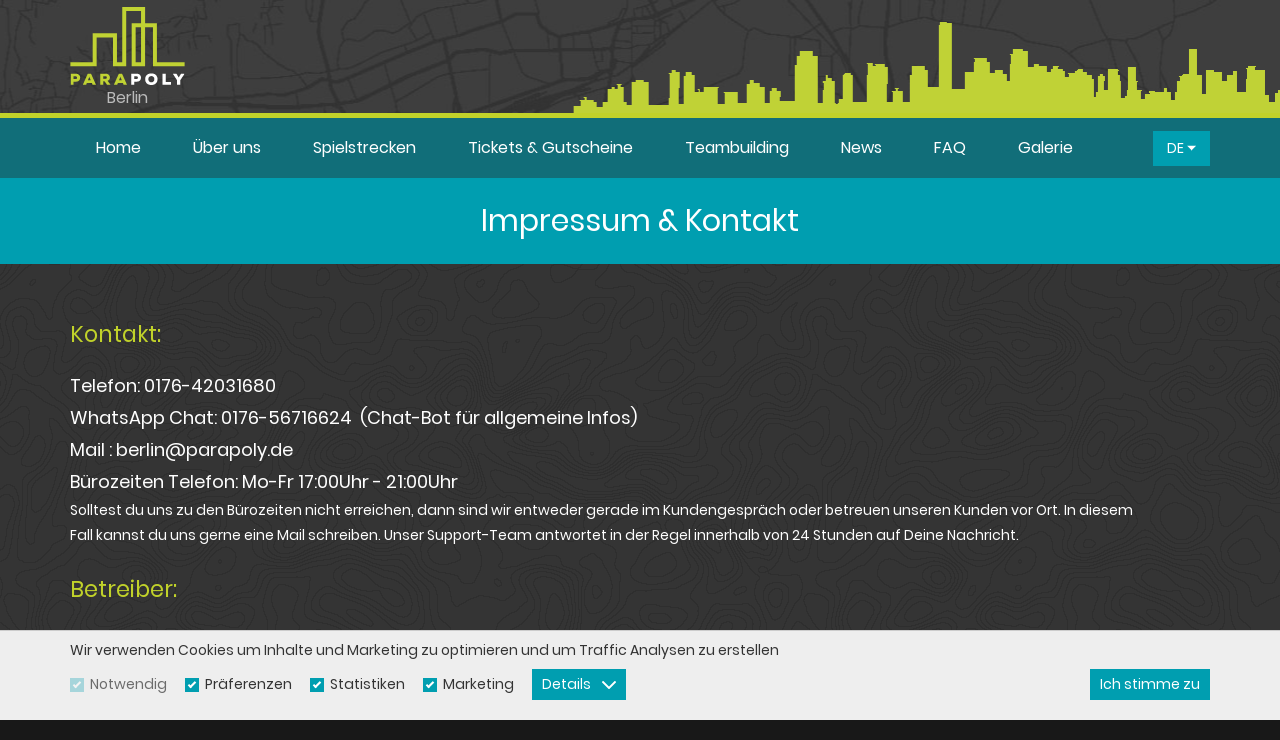

--- FILE ---
content_type: text/html; charset=utf-8
request_url: https://www.parapolyberlin.de/beeindrucken/
body_size: 13700
content:
<!DOCTYPE html> <html lang="de"> <head> <meta charset="UTF-8"> <link rel="apple-touch-icon" sizes="180x180" href="images/favicons/apple-touch-icon.png?v=1.02"> <link rel="icon" type="image/png" sizes="32x32" href="images/favicons/favicon-32x32.png?v=1.02"> <link rel="icon" type="image/png" sizes="16x16" href="images/favicons/favicon-16x16.png?v=1.02"> <link rel="manifest" href="images/favicons/site.webmanifest?v=1.02"> <link rel="mask-icon" href="images/favicons/safari-pinned-tab.svg?v=1.02" color="#009eb0"> <link rel="shortcut icon" href="images/favicons/favicon.ico?v=1.02"> <meta name="msapplication-TileColor" content="#181818"> <meta name="msapplication-config" content="images/favicons/browserconfig.xml?v=1.02"> <meta name="theme-color" content="#009eb0"> <meta name="viewport" content="width=device-width, initial-scale=1.0, user-scalable=no" /> <meta name="facebook-domain-verification" content="0svsca8l7g9w9cxnllsw7uesqppml3" /> <base href="https://www.parapolyberlin.de/" /> <title>ParaPoly Berlin - Impressum - DIE SPANNENDE RÄTSELTOUR DURCH BERLIN</title> <meta name="description" content="ParaPoly Berlin - Impressum" /> <meta name="keywords" content="Freizeitspiel, Rätseltour, Sightseeing, Schnitzeljagd, Treasure Hunt, Outdoor, Escape Game, Escape Room," /> <meta property="og:type" content="website" /> <meta property="og:title" content="ParaPoly Berlin - Impressum - DIE SPANNENDE RÄTSELTOUR DURCH BERLIN" /> <meta property="og:site_name" content="ParaPoly Berlin" /> <meta property="og:url" content="https://www.parapolyberlin.de/beeindrucken/" /> <meta property="og:image" content="https://www.parapolyberlin.de/files/social_image/2019.02.04.15.54.03_5c58520ba89e9_fb_default_test_resized.jpg" /> <meta property="og:image:width" content="1200" /> <meta property="og:image:height" content="630" /> <meta property="og:description" content="ParaPoly Berlin - Impressum" /> <meta property="fb:app_id" content="2475857806072265" /> <meta itemscope itemtype="http://schema.org/Website" /> <meta itemprop="name" content="ParaPoly Berlin - Impressum - DIE SPANNENDE RÄTSELTOUR DURCH BERLIN"> <meta itemprop="description" content="ParaPoly Berlin - Impressum"> <meta itemprop="image" content="https://www.parapolyberlin.de/files/social_image/2019.02.04.15.54.03_5c58520ba89e9_fb_default_test_resized.jpg"> <meta itemprop="url" content="https://www.parapolyberlin.de/beeindrucken/" /> <style type="text/css">
        html{-webkit-box-sizing:border-box}button{overflow:visible}nav ul,ol,ul{list-style:none}body{-moz-osx-font-smoothing:grayscale}*,::after,::before{background-repeat:no-repeat}::after,::before{text-decoration:inherit;vertical-align:inherit}html{box-sizing:border-box;font-family:sans-serif;line-height:1.5;-ms-text-size-adjust:100%;-webkit-text-size-adjust:100%}header,nav,section{display:block}body,button{margin:0}h1{font-size:2em}a{background-color:transparent;-webkit-text-decoration-skip:objects}img,svg{vertical-align:middle}img{border-style:none}svg{fill:currentColor}svg:not(:root){overflow:hidden}button{background-color:transparent;color:inherit;font-size:inherit;line-height:inherit}button{text-transform:none}button,html [type=button]{-webkit-appearance:button}[type=button]::-moz-focus-inner,button::-moz-focus-inner{border-style:none;padding:0}[type=button]:-moz-focusring,button:-moz-focusring{outline:ButtonText dotted 1px}::-webkit-file-upload-button{-webkit-appearance:button;font:inherit}a,button{-ms-touch-action:manipulation;touch-action:manipulation}.clear::after{content:""}.icon{vertical-align:middle}h1,h2,h3,h4,h5,ol,p,ul{margin:0}*,::after,::before{-webkit-box-sizing:border-box;box-sizing:border-box}:focus{outline:0}body{background:#181818;color:#fff;font:500 14px Poppins,sans-serif;min-height:100vh;overflow-x:hidden;padding-top:178px;-webkit-font-smoothing:antialiased}button,ol,ul{padding:0}a{color:#009eb0;text-decoration:none}button{font-family:Poppins,sans-serif}.icon{display:inline-block;width:16px;height:16px}.clear::after{clear:both;display:table}.dropdown__label--with-arrow::after,.hero::after,.plain-text ul li::before{content:''}.page-wrapper{margin:0 auto;min-width:320px;max-width:1170px;padding:0 15px;position:relative;width:100%}@media (min-width:1200px){.page-wrapper{margin:0 auto;width:1170px}}.mb-0{margin-bottom:0!important}.button{background-color:#009eb0;border-radius:3px;border:none;color:#fff;display:inline-block;font-size:16px;line-height:20px;padding:6px 14px;text-align:center}@media (min-width:768px){.button{font-size:18px;line-height:24px;padding:12px 34px}}.button::before{border:2px solid rgba(255,255,255,.4);border-left:2px solid #fff;border-radius:50%;content:'';opacity:0;position:absolute;top:50%;right:10px;width:20px;height:20px;-webkit-transform-origin:center center;-ms-transform-origin:center center;transform-origin:center center;-webkit-transform:translate3d(-50%,-50%,0) rotate(0) scale(0);transform:translate3d(-50%,-50%,0) rotate(0) scale(0)}.dropdown,.dropdown__label{position:relative}.dropdown__label--with-arrow::after{-webkit-transform:translateY(-50%);-ms-transform:translateY(-50%)}.dropdown__label{-webkit-box-align:center;-ms-flex-align:center;align-items:center;background:0 0;border:none;color:#fff;display:-webkit-box;display:-ms-flexbox;display:flex;line-height:18px;padding:8px 14px 9px;white-space:nowrap}.dropdown__label--with-arrow{padding-right:18px}.dropdown__label--with-arrow::after{position:absolute;top:50%;right:0;transform:translateY(-50%);height:0;width:0;border-left:4.5px solid transparent;border-right:4.5px solid transparent;border-top:4.5px solid #fff}.dropdown__items{background-color:#116e79;border:1px solid #009eb0;opacity:0;position:absolute;top:100%;left:50%;-webkit-transform:translateX(-50%);-ms-transform:translateX(-50%);transform:translateX(-50%);visibility:hidden;width:140px;z-index:16}.dropdown__item{background-color:transparent;color:#fff;display:block;line-height:18px;padding:10px 14px;text-align:center}.plain-text ol{list-style:decimal}.block{background-color:#343434;padding:20px 0}.block--gray-patterned{background:url(images/block_gray_pattern.png) center top}@media (min-width:1200px){.block{padding:50px 0}}.plain-text dl,.plain-text ol{margin-left:22px}.plain-text{color:#fff;font-size:14px;line-height:1.8}.plain-text>*{margin-bottom:1.5em}.plain-text>:last-child{margin-bottom:0;padding-bottom:0}.plain-text ul{list-style:none}.plain-text ul li{padding-left:16px;position:relative}.plain-text ul li::before{background-color:#009eb0;border-radius:50%;position:absolute;top:50%;left:0;width:4px;height:4px;-webkit-transform:translateY(-50%);-ms-transform:translateY(-50%);transform:translateY(-50%)}.plain-text dt{font-weight:800}.plain-text h1{font-size:1.8em}.plain-text h2{font-size:1.6em}.plain-text h3{font-size:1.4em}.plain-text h4{font-size:1.2em}.plain-text h5{font-size:1.1em}.plain-text h1,.plain-text h2,.plain-text h3,.plain-text h4,.plain-text h5{color:#c1d22a;font-weight:500;margin-bottom:1rem}@media (max-width:1023px){.plain-text h1{font-size:1.5em}.plain-text h2{font-size:1.4em}.plain-text h3{font-size:1.3em}.plain-text h4{font-size:1.2em}.plain-text h5{font-size:1.1em}}@media (min-width:1200px){.header{position:fixed;top:0;left:0;width:100%;z-index:10}.header__top{background:url(images/header_top_bg.jpg) center top repeat-x;border-bottom:5px solid #c1d22a;position:relative}.header__top::after{background:url([data-uri]) right bottom no-repeat;content:'';position:absolute;right:0;bottom:0;width:707px;height:91px}.header__top .page-wrapper{height:113px}.header .page-wrapper{-webkit-box-align:center;-ms-flex-align:center;align-items:center;display:-webkit-box;display:-ms-flexbox;display:flex}.header__logo{-webkit-box-align:center;-ms-flex-align:center;align-items:center;display:-webkit-box;display:-ms-flexbox;display:flex;-webkit-box-orient:vertical;-webkit-box-direction:normal;-ms-flex-direction:column;flex-direction:column;-webkit-box-pack:center;-ms-flex-pack:center;justify-content:center;text-align:center}.header__logo img{display:block;width:115px;height:78px}.header__logo-city{color:#bbb;display:inline-block;font-size:16px;line-height:1;margin-top:5px}.header__bottom{background-color:#116e79}.header__badge{display:none}.header__language{margin-left:auto}.header__language .dropdown__label{background-color:#009eb0;text-transform:uppercase}.header__language .dropdown__label--with-arrow{padding-right:26px}.header__language .dropdown__label--with-arrow::after{right:14px}.header__language .dropdown__items{border:none;width:100%}.header__language .dropdown__item{text-transform:uppercase}.header__language .dropdown__item:hover{background-color:transparent;color:#c1d22a}.header--sticky .header__top .page-wrapper{height:60px}.header--sticky .header__logo{-webkit-box-orient:horizontal;-webkit-box-direction:normal;-ms-flex-direction:row;flex-direction:row}.header--sticky .header__logo img{width:74px;height:50px}.header--sticky .header__logo-city{margin-left:10px}.header--sticky .nav__content>ul>li>a{padding-top:8px;padding-bottom:8px}}.hero__content{-webkit-box-orient:vertical;-webkit-box-direction:normal}@media (max-width:1199px){.header{background-color:#fff;border-bottom:1px solid #ddd;position:fixed;top:0;left:0;width:100%;height:44px;z-index:10}.header__top{background:url(images/header_top_bg.jpg) center top repeat-x;background-size:cover;border-bottom:3px solid #c1d22a;position:relative}.header__top::after{background:url([data-uri]) right bottom no-repeat;content:'';background-size:353px 45px;position:absolute;bottom:0;left:100%;width:353px;height:45px;-webkit-transform:translateX(-40%);-ms-transform:translateX(-40%);transform:translateX(-40%)}.header__top .page-wrapper{padding-top:4px;padding-bottom:4px}.header__logo{-webkit-box-align:center;-ms-flex-align:center;align-items:center;display:-webkit-box;display:-ms-flexbox;display:flex;margin-left:50px}.header__logo img{display:block;margin-right:10px;width:53px;height:36px}.header__logo-city{color:#bbb}.header__language{display:none}.header__badge{background-color:#c1d22a;border:none;color:#fff;padding:11px;text-align:center;width:44px;height:44px}.header__badge--nav{position:absolute;top:0;left:0}.header__badge .icon{width:22px;height:22px}.header__badge:hover{color:#fff}}@media (max-width:1199px) and (min-width:420px){.header__top::after{-webkit-transform:translateX(-70%);-ms-transform:translateX(-70%);transform:translateX(-70%)}}@media (max-width:1199px) and (min-width:540px){.header__top::after{-webkit-transform:translateX(-100%);-ms-transform:translateX(-100%);transform:translateX(-100%)}}@media (min-width:1200px){.nav__close{display:none}.nav__content>ul{display:-webkit-box;display:-ms-flexbox;display:flex}.nav__content>ul>li{-webkit-box-flex:1;-ms-flex:1 1 auto;flex:1 1 auto;position:relative}.nav__content>ul>li>a{background-color:transparent;color:#fff;display:block;font-size:16px;line-height:24px;padding:18px 26px}.nav__inline{display:none}.nav__content>ul>li.selected>a{background-color:rgba(0,158,176,.7)}.nav__subnav{background-color:#116e79;position:absolute;top:100%;left:50%;-webkit-transform:translateX(-50%);-ms-transform:translateX(-50%);transform:translateX(-50%);visibility:hidden;width:200px;z-index:1}.nav__subnav ul{padding:6px 0}.nav__subnav li{position:relative}.nav__subnav a{color:#fff;display:block;font-size:14px;line-height:20px;padding:10px 20px}}@media (max-width:1199px){.nav__wrapper{background-color:rgba(0,0,0,.6);position:fixed;top:0;left:0;width:100vw;height:100vh;text-align:left;visibility:hidden;z-index:1}.nav__close{background-color:#c1d22a;border:none;color:#fff;position:absolute;top:0;left:75%;width:42px;height:42px}.nav__close .icon{width:18px;height:18px}}@media (max-width:1199px) and (min-width:420px){.nav__close{left:315px}}@media (max-width:1199px){.nav__content a,.nav__content li{position:relative}.nav__content a,.nav__inline{border-bottom:1px solid rgba(0,0,0,.2)}.nav__content{background-color:rgba(17,110,121,.95);max-width:315px;overflow:auto;width:75%;height:100vh}.nav__content ul{display:-webkit-box;display:-ms-flexbox;display:flex;-webkit-box-orient:vertical;-webkit-box-direction:normal;-ms-flex-direction:column;flex-direction:column}.nav__content li.selected>a{background-color:rgba(0,158,176,.9)}.nav__content a{color:#fff;display:block;font-size:14px;line-height:18px;padding:12px 14px}.nav__inline{display:-webkit-box;display:-ms-flexbox;display:flex;padding:8px 14px 7px}.nav__inline a{border-bottom:0;margin-right:10px;padding:4px 10px;text-transform:uppercase}.nav__inline a.selected{color:#c1d22a}.nav__subnav{background-color:rgba(0,0,0,.05)}.nav__subnav{height:0;overflow:hidden}.nav__subnav li{position:relative}.nav__subnav a{padding-left:30px}}.hero{height:400px;position:relative}.hero::after{background-color:rgba(0,0,0,.3);position:absolute;top:0;left:0;width:100%;height:100%;z-index:1}@media (min-width:768px){.hero{height:639px}}.hero__image{height:100%;position:relative}.hero__content,.hero__counter,.hero__dice,.hero__figures,.hero__person{position:absolute}.hero__image img{display:block;-o-object-fit:cover;object-fit:cover;font-family:"object-fit: cover";width:100%;height:100%}.hero__content{display:-webkit-box;display:-ms-flexbox}.hero__image img img{font-family:Arial}.hero__dice{bottom:20px;left:0;-webkit-transform:scale(.63);-ms-transform:scale(.63);transform:scale(.63);z-index:2}@media (min-width:768px){.hero__dice{bottom:50px;left:6.5%;-webkit-transform:scale(1);-ms-transform:scale(1);transform:scale(1)}}.hero__figures{right:0;bottom:30px;-webkit-transform:scale(.63);-ms-transform:scale(.63);transform:scale(.63);z-index:2}@media (min-width:768px){.hero__figures{bottom:60px;right:6.5%;-webkit-transform:scale(1);-ms-transform:scale(1);transform:scale(1)}}@media (min-width:1200px){.hero__dice{left:50%;margin-left:-520px}.hero__figures{right:50%;margin-right:-520px}}.hero__person{left:50%;width:76px;height:162px;top:33%;-webkit-transform:translateX(-50%);-ms-transform:translateX(-50%);transform:translateX(-50%);z-index:2}@media (min-width:768px){.hero__person{width:120px;height:256px;top:32.86385%}}.hero__person img{width:100%;height:100%}.hero__content{display:flex;-ms-flex-direction:column;flex-direction:column;top:30px;right:30px;z-index:2}@media (min-width:768px){.hero__content{right:40px;top:34.58529%}}@media (min-width:1200px){.hero__content{margin-right:-472px;right:50%}}.hero__button{background-color:rgba(0,158,176,.9);margin-bottom:10px;text-transform:uppercase}.hero__button:hover{background-color:rgba(0,126,141,.9)}.hero__button--green{background-color:rgba(193,210,42,.9)}.hero__button--green:hover{background-color:rgba(154,168,34,.9)}@media (min-width:768px){.hero__button{margin-bottom:28px;padding-top:14px;padding-bottom:14px}}.hero__counter{background-color:#116e79;border-radius:9px;font-size:16px;line-height:16px;padding:4px 8px;top:-18px;right:-24px;text-align:center}.hero__counter .icon{margin-right:6px;width:16px;height:16px}@media (min-width:768px){.hero__counter{font-size:24px;line-height:24px;padding:6px 12px;top:-20px;right:-33px}.hero__counter .icon{margin-right:10px;width:20px;height:20px}}.cover__title-text{display:inline-block}.cover{background-color:#009eb0}.cover__title{font-size:calc(24px + 6 * ((100vw - 320px)/ 880));line-height:1.2;padding:15px;text-align:center}@media (max-width:320px){.cover__title{font-size:24px}}@media (min-width:1200px){.cover__title{font-size:30px;padding-top:25px;padding-bottom:25px}}.cover__title-text{font-family:inherit;font-size:inherit;font-weight:inherit;position:relative}.cookies__text{margin-bottom:10px;font-size:14px;line-height:18px}.cookies__text--short{display:none}@media (max-width:539px){.cookies__text{font-size:13px;line-height:17px;margin-bottom:2px}.cookies__text--short{display:block}}.cookies__cat-name--short{display:none}@media (max-width:419px){.cookies__cat-name--short{display:block}}.cookies__tab{display:none;max-height:200px;overflow:auto;padding:10px 15px}.cookies__list,.cookies__show-panel{display:-webkit-box;display:-ms-flexbox}.cookies__tab .plain-text{color:#333;line-height:22px}.cookies__tab .plain-text>*{margin-bottom:10px}.cookies__tab .plain-text>:last-child{margin-bottom:0;padding-bottom:0}.cookies__show-panel{-webkit-box-align:center;-ms-flex-align:center;align-items:center;border:1px solid #80cfd8;border-width:1px 1px 0;border-radius:3px 3px 0 0;display:flex;font-size:12px;line-height:16px;padding:6px 10px 3px;position:fixed;bottom:0;left:20px;z-index:9}.cookies__show-panel .icon{margin-left:0;margin-right:10px;width:14px;height:14px}@media (max-width:1199px){.cookies__show-panel{left:10px;padding:4px}.cookies__show-panel .icon{margin-right:0}.cookies__show-panel-text{display:none}}.cookies__list{display:flex;-ms-flex-wrap:wrap;flex-wrap:wrap;margin-bottom:-14px}
    </style> <link rel="preload" href="css/main.min.css?v=1.19" media="screen, print" as="style" onload="this.rel='stylesheet'" /> <link rel="preload" href="https://js.api.here.com/v3/3.0/mapsjs-ui.css" as="style" onload="this.rel='stylesheet'" /> <link rel="preload" href="css/developer.css?v=1.01" as="style" onload="this.rel='stylesheet'" /> <noscript> <link rel="stylesheet" href="css/main.min.css?v=1.19" media="screen, print" /> <link rel="stylesheet" href="https://js.api.here.com/v3/3.0/mapsjs-ui.css" /> <link rel="stylesheet" href="css/developer.css?v=1.01" /> </noscript> <script>
    /*! loadCSS. [c]2017 Filament Group, Inc. MIT License */
    !function(a){"use strict";var b=function(b,c,d){function e(a){return h.body?a():void setTimeout(function(){e(a)})}function f(){i.addEventListener&&i.removeEventListener("load",f),i.media=d||"all"}var g,h=a.document,i=h.createElement("link");if(c)g=c;else{var j=(h.body||h.getElementsByTagName("head")[0]).childNodes;g=j[j.length-1]}var k=h.styleSheets;i.rel="stylesheet",i.href=b,i.media="only x",e(function(){g.parentNode.insertBefore(i,c?g:g.nextSibling)});var l=function(a){for(var b=i.href,c=k.length;c--;)if(k[c].href===b)return a();setTimeout(function(){l(a)})};return i.addEventListener&&i.addEventListener("load",f),i.onloadcssdefined=l,l(f),i};"undefined"!=typeof exports?exports.loadCSS=b:a.loadCSS=b}("undefined"!=typeof global?global:this);
    /*! loadCSS rel=preload polyfill. [c]2017 Filament Group, Inc. MIT License */
    !function(a){if(a.loadCSS){var b=loadCSS.relpreload={};if(b.support=function(){try{return a.document.createElement("link").relList.supports("preload")}catch(b){return!1}},b.poly=function(){for(var b=a.document.getElementsByTagName("link"),c=0;c<b.length;c++){var d=b[c];"preload"===d.rel&&"style"===d.getAttribute("as")&&(a.loadCSS(d.href,d,d.getAttribute("media")),d.rel=null)}},!b.support()){b.poly();var c=a.setInterval(b.poly,300);a.addEventListener&&a.addEventListener("load",function(){b.poly(),a.clearInterval(c)}),a.attachEvent&&a.attachEvent("onload",function(){a.clearInterval(c)})}}}(this);
    </script> <meta name="generator" content="Sellvio"> </head> <body class="desktop-view"> <noscript><iframe src="https://www.googletagmanager.com/ns.html?id=GTM-N37WQDN" height="0" width="0" style="display:none;visibility:hidden"></iframe></noscript> <header class="header js-header"> <div class="header__top"> <div class="page-wrapper"> <button type="button" class="header__badge header__badge--nav js-open-mobile-nav"><svg class="icon icon--menu"><title>Menü</title><use xlink:href="images/icons.svg#menu"></use></svg></button> <a href="./" class="header__logo"> <img src="images/parapoly_logo.svg" alt="ParaPoly Berlin" /> <span class="header__logo-city">Berlin</span> </a> </div> </div> <div class="header__bottom"> <div class="page-wrapper"> <div class="nav__wrapper js-nav-wrapper"> <button type="button" class="nav__close"><svg class="icon icon--cross"><title>Schließen</title><use xlink:href="images/icons.svg#cross"></use></svg></button> <nav class="nav__content js-nav"> <ul> <li class="nav__inline"> <a href="./changelang.php?lang=de" class="selected">de</a> <a href="./changelang.php?lang=en">en</a> </li> <li><a href="./">Home</a></li> <li><a href="informationen/">Über uns</a></li> <li><a href="spuren/">Spielstrecken</a></li> <li><a href="tickets-kaufen/">Tickets & Gutscheine</a></li> <li><a href="teambildung/">Teambuilding</a></li> <li><a href="nachrichten/">News</a></li> <li><a href="fragen-und-antworten/">FAQ</a></li> <li> <a href="javascript:void(0)">Galerie</a> <div class="nav__subnav js-subnav"> <ul> <li><a href="galerien/">Bildergalerie</a></li> <li><a href="video-galerien/">Videogalerie</a></li> </ul> </div> </li> </ul> </nav> </div> <div class="header__language dropdown js-dropdown-toggle"> <div class="dropdown__label dropdown__label--with-arrow">de</div> <div class="dropdown__items js-dropdown-items"> <a href="./changelang.php?lang=de" class="dropdown__item">de</a> <a href="./changelang.php?lang=en" class="dropdown__item">en</a> </div> </div> </div> </div> </header> <section class="cover"> <div class="page-wrapper"> <header class="cover__title"> <h1 class="cover__title-text">Impressum &amp; Kontakt</h1> </header> </div> </section> <section class="block block--gray-patterned article"> <div class="page-wrapper"> <div class="plain-text clear"> <h2>Kontakt:</h2> <p><span style="font-size:18px;">Telefon: 0176-42031680<br />
WhatsApp Chat: 0176-56716624&nbsp; (Chat-Bot für allgemeine Infos)<br />
Mail : berlin@parapoly.de<br />
Bürozeiten Telefon: Mo-Fr 17:00Uhr - 21:00Uhr</span><br />
Solltest du uns zu den Bürozeiten nicht erreichen, dann sind wir entweder gerade im Kundengespräch oder betreuen unseren Kunden vor Ort. In diesem Fall&nbsp;kannst du uns gerne eine Mail schreiben. Unser Support-Team antwortet in der Regel innerhalb von 24 Stunden auf Deine Nachricht.</p> <h2>Betreiber:</h2> <p>Firma: MaKi Escape GmbH<br />
Steuernummer: 218/132/00764<br />
UStIdNr.: DE 299400096<br />
Adresse: Sandleithe 32, 90768 Fürth DE<br />
Bankverbindung: Deutsche Bank<br />
IBAN: DE33760700240778590000<br />
BIC: DEUTDEDB760<br />
Handelsregister: Amtsgericht Fürth, HRB 14809</p> <h2>Konzept:</h2> <p>Enterprise:&nbsp;Parapp Consulting UG.&nbsp;<br />
Address: 85774 Unterföhring, Münchener str. 18.<br />
&nbsp;</p> <h2>IT Betrieber:</h2> <p>Firma: Erdsoft DOO&nbsp;<br />
Addresse: Serbien, 24110 Subotica, Luja Pastera 5</p> <p>&nbsp;</p> </div> <div class="article__buttons"> <a href="tickets-kaufen/" class="button button--fw article__button">Tickets &amp; Gutscheine</a> <a href="spuren/" class="button button--fw article__button">Spielstrecken</a> </div> <div class="article__sharing"> <a class="resp-sharing-button__link" href="https://facebook.com/sharer/sharer.php?u=https%3A%2F%2Fwww.parapolyberlin.de%2Fbeeindrucken%2F" target="_blank" aria-label="" onclick="window.open(this.href,'','scrollbars=yes,menubar=no,width=700,height=600,resizable=yes,toolbar=no,location=no,status=no'); return false;"> <div class="resp-sharing-button resp-sharing-button--facebook resp-sharing-button--small"><div aria-hidden="true" class="resp-sharing-button__icon resp-sharing-button__icon--solid"> <svg xmlns="http://www.w3.org/2000/svg" viewBox="0 0 24 24"><path d="M18.77 7.46H14.5v-1.9c0-.9.6-1.1 1-1.1h3V.5h-4.33C10.24.5 9.5 3.44 9.5 5.32v2.15h-3v4h3v12h5v-12h3.85l.42-4z"/></svg> </div> </div> </a> <a class="resp-sharing-button__link" href="https://twitter.com/intent/tweet/?text=ParaPoly Berlin - Impressum - DIE SPANNENDE RÄTSELTOUR DURCH BERLIN&amp;url=https%3A%2F%2Fwww.parapolyberlin.de%2Fbeeindrucken%2F" target="_blank" aria-label="" onclick="window.open(this.href,'','scrollbars=yes,menubar=no,width=700,height=600,resizable=yes,toolbar=no,location=no,status=no'); return false;"> <div class="resp-sharing-button resp-sharing-button--twitter resp-sharing-button--small"><div aria-hidden="true" class="resp-sharing-button__icon resp-sharing-button__icon--solid"> <svg xmlns="http://www.w3.org/2000/svg" viewBox="0 0 24 24"><path d="M23.44 4.83c-.8.37-1.5.38-2.22.02.93-.56.98-.96 1.32-2.02-.88.52-1.86.9-2.9 1.1-.82-.88-2-1.43-3.3-1.43-2.5 0-4.55 2.04-4.55 4.54 0 .36.03.7.1 1.04-3.77-.2-7.12-2-9.36-4.75-.4.67-.6 1.45-.6 2.3 0 1.56.8 2.95 2 3.77-.74-.03-1.44-.23-2.05-.57v.06c0 2.2 1.56 4.03 3.64 4.44-.67.2-1.37.2-2.06.08.58 1.8 2.26 3.12 4.25 3.16C5.78 18.1 3.37 18.74 1 18.46c2 1.3 4.4 2.04 6.97 2.04 8.35 0 12.92-6.92 12.92-12.93 0-.2 0-.4-.02-.6.9-.63 1.96-1.22 2.56-2.14z"/></svg> </div> </div> </a> <a class="resp-sharing-button__link" href="mailto:?subject=ParaPoly Berlin - Impressum - DIE SPANNENDE RÄTSELTOUR DURCH BERLIN&amp;body=https%3A%2F%2Fwww.parapolyberlin.de%2Fbeeindrucken%2F" target="_self" aria-label=""> <div class="resp-sharing-button resp-sharing-button--email resp-sharing-button--small"><div aria-hidden="true" class="resp-sharing-button__icon resp-sharing-button__icon--solid"> <svg xmlns="http://www.w3.org/2000/svg" viewBox="0 0 24 24"><path d="M22 4H2C.9 4 0 4.9 0 6v12c0 1.1.9 2 2 2h20c1.1 0 2-.9 2-2V6c0-1.1-.9-2-2-2zM7.25 14.43l-3.5 2c-.08.05-.17.07-.25.07-.17 0-.34-.1-.43-.25-.14-.24-.06-.55.18-.68l3.5-2c.24-.14.55-.06.68.18.14.24.06.55-.18.68zm4.75.07c-.1 0-.2-.03-.27-.08l-8.5-5.5c-.23-.15-.3-.46-.15-.7.15-.22.46-.3.7-.14L12 13.4l8.23-5.32c.23-.15.54-.08.7.15.14.23.07.54-.16.7l-8.5 5.5c-.08.04-.17.07-.27.07zm8.93 1.75c-.1.16-.26.25-.43.25-.08 0-.17-.02-.25-.07l-3.5-2c-.24-.13-.32-.44-.18-.68s.44-.32.68-.18l3.5 2c.24.13.32.44.18.68z"/></svg> </div> </div> </a> </div> </div> </section> <section class="newsletter-block"> <div class="page-wrapper"> <div class="newsletter-text"> <header class="newsletter-text__title"> <h1><svg class="icon icon--email"><use xlink:href="images/icons.svg#email"></use></svg> Zum Newsletter anmelden</h1> </header> <div class="newsletter-text__content">Verpasse unsere aktuellen News nicht</div> </div> <form action="" method="post" class="newsletter-form" id="newsletter-form"> <div class="newsletter-form__upper"> <div class="newsletter-form__field-wrapper"> <input type="text" name="nl_email" class="newsletter-form__field" placeholder="E-mail " /> </div> <div class="newsletter-form__button"> <button type="submit" class="button">Anmelden</button> </div> </div> <label class="newsletter-form__cb"> <input type="checkbox" name="nl_gtac" value="1" /> <span class="newsletter-form__cb-label">Ich akzeptiere  <a href="nutzungsbedinungen/" target="_blank">Allgemeine Geschäftsbedingungen</a>   Ich akzeptiere die Verwendung meiner Daten gemäß ParaPoly Berlin <a href="privatsphare/" target="_blank">Datenschutzerklärung</a>.</span> </label> <label class="newsletter-form__cb"> <input type="checkbox" name="nl_marketing" value="1" /> <span class="newsletter-form__cb-label">Ich stimme zu, dass die Seite mir Marketing Mails zusenden darf.</span> </label> </form> <div class="social"> <a href="https://www.facebook.com/parapolydeutschland/" class="social__icon" target="_blank"> <svg class="icon icon--facebook"><title>Facebook</title><use xlink:href="images/icons.svg#facebook"></use></svg> </a> <a href="https://www.instagram.com/parapolygermany/?hl=de" class="social__icon" target="_blank"> <svg class="icon icon--instagram"><title>Instagram</title><use xlink:href="images/icons.svg#instagram"></use></svg> </a> </div> </div> </section> <footer class="footer js-load-script" data-script="fb"> <div class="footer__top"> <div class="page-wrapper"> <div class="footer__cols"> <div class="footer__col"> <div class="footer__links"> <div class="footer__link">Unsere Partner:</div> <a href="https://www.parapolyamsterdam.nl" class="footer__link" target="_blank">Amsterdam</a> <a href="https://www.parapolyberlin.de" class="footer__link" target="_blank">Berlin</a> <a href="https://www.parapolybudapest.hu/" class="footer__link" target="_blank">Budapest</a> <a href="https://www.parapolyfrankfurt.de" class="footer__link" target="_blank">Frankfurt am Main</a> <a href="https://www.parapolyhamburg.de" class="footer__link" target="_blank">Hamburg</a> <a href="https://www.parapolyhannover.de" class="footer__link" target="_blank">Hannover</a> <a href="https://madrid.parapark.es/parapoly" class="footer__link" target="_blank">Madrid</a> <a href="https://www.parapolymannheim.de" class="footer__link" target="_blank">Mannheim</a> <a href="https://www.parapolymuenchen.de" class="footer__link" target="_blank">München</a> <a href="https://www.parapolynuernberg.de" class="footer__link" target="_blank">Nürnberg</a> <a href="https://www.parapolypecs.hu" class="footer__link" target="_blank">Pécs</a> <a href="https://www.parapolyszexesfehervar.hu" class="footer__link" target="_blank">Székesfehérvár</a> <a href="http://www.parapolyszeged.hu" class="footer__link" target="_blank">Szeged</a> </div> </div> <div class="footer__col"> <div class="footer__links"> <a href="./" class="footer__link">Home</a> <a href="informationen/" class="footer__link">Über uns</a> <a href="spuren/" class="footer__link">Spielstrecken</a> <a href="tickets-kaufen/" class="footer__link">Tickets &amp; Gutscheine</a> </div> </div> <div class="footer__col"> <div class="footer__links"> <a href="teambildung/" class="footer__link">Teambuilding</a> <a href="fragen-und-antworten/" class="footer__link">FAQ</a> </div> </div> </div> <div class="footer__social"> <div class="footer__social-label">Teilen</div> <div class="footer__social-icons"> <a class="resp-sharing-button__link" href="https://facebook.com/sharer/sharer.php?u=https%3A%2F%2Fwww.parapolyberlin.de%2Fbeeindrucken%2F" target="_blank" aria-label="" onclick="window.open(this.href,'','scrollbars=yes,menubar=no,width=700,height=600,resizable=yes,toolbar=no,location=no,status=no'); return false;"> <div class="resp-sharing-button resp-sharing-button--facebook resp-sharing-button--small"><div aria-hidden="true" class="resp-sharing-button__icon resp-sharing-button__icon--solid"> <svg xmlns="http://www.w3.org/2000/svg" viewBox="0 0 24 24"><path d="M18.77 7.46H14.5v-1.9c0-.9.6-1.1 1-1.1h3V.5h-4.33C10.24.5 9.5 3.44 9.5 5.32v2.15h-3v4h3v12h5v-12h3.85l.42-4z"/></svg> </div> </div> </a> <a class="resp-sharing-button__link" href="https://twitter.com/intent/tweet/?text=ParaPoly Berlin - Impressum - DIE SPANNENDE RÄTSELTOUR DURCH BERLIN&amp;url=https%3A%2F%2Fwww.parapolyberlin.de%2Fbeeindrucken%2F" target="_blank" aria-label="" onclick="window.open(this.href,'','scrollbars=yes,menubar=no,width=700,height=600,resizable=yes,toolbar=no,location=no,status=no'); return false;"> <div class="resp-sharing-button resp-sharing-button--twitter resp-sharing-button--small"><div aria-hidden="true" class="resp-sharing-button__icon resp-sharing-button__icon--solid"> <svg xmlns="http://www.w3.org/2000/svg" viewBox="0 0 24 24"><path d="M23.44 4.83c-.8.37-1.5.38-2.22.02.93-.56.98-.96 1.32-2.02-.88.52-1.86.9-2.9 1.1-.82-.88-2-1.43-3.3-1.43-2.5 0-4.55 2.04-4.55 4.54 0 .36.03.7.1 1.04-3.77-.2-7.12-2-9.36-4.75-.4.67-.6 1.45-.6 2.3 0 1.56.8 2.95 2 3.77-.74-.03-1.44-.23-2.05-.57v.06c0 2.2 1.56 4.03 3.64 4.44-.67.2-1.37.2-2.06.08.58 1.8 2.26 3.12 4.25 3.16C5.78 18.1 3.37 18.74 1 18.46c2 1.3 4.4 2.04 6.97 2.04 8.35 0 12.92-6.92 12.92-12.93 0-.2 0-.4-.02-.6.9-.63 1.96-1.22 2.56-2.14z"/></svg> </div> </div> </a> <a class="resp-sharing-button__link" href="mailto:?subject=ParaPoly Berlin - Impressum - DIE SPANNENDE RÄTSELTOUR DURCH BERLIN&amp;body=https%3A%2F%2Fwww.parapolyberlin.de%2Fbeeindrucken%2F" target="_self" aria-label=""> <div class="resp-sharing-button resp-sharing-button--email resp-sharing-button--small"><div aria-hidden="true" class="resp-sharing-button__icon resp-sharing-button__icon--solid"> <svg xmlns="http://www.w3.org/2000/svg" viewBox="0 0 24 24"><path d="M22 4H2C.9 4 0 4.9 0 6v12c0 1.1.9 2 2 2h20c1.1 0 2-.9 2-2V6c0-1.1-.9-2-2-2zM7.25 14.43l-3.5 2c-.08.05-.17.07-.25.07-.17 0-.34-.1-.43-.25-.14-.24-.06-.55.18-.68l3.5-2c.24-.14.55-.06.68.18.14.24.06.55-.18.68zm4.75.07c-.1 0-.2-.03-.27-.08l-8.5-5.5c-.23-.15-.3-.46-.15-.7.15-.22.46-.3.7-.14L12 13.4l8.23-5.32c.23-.15.54-.08.7.15.14.23.07.54-.16.7l-8.5 5.5c-.08.04-.17.07-.27.07zm8.93 1.75c-.1.16-.26.25-.43.25-.08 0-.17-.02-.25-.07l-3.5-2c-.24-.13-.32-.44-.18-.68s.44-.32.68-.18l3.5 2c.24.13.32.44.18.68z"/></svg> </div> </div> </a> <div class="fb-like" data-href="https://www.facebook.com/parapolydeutschland/" data-layout="button_count" data-action="like" data-size="small" data-show-faces="true" data-share="false"></div> </div> </div> </div> </div> <div class="footer__bottom"> <div class="page-wrapper"> <div class="footer__creator">Design und Code von <a href="http://erdsoft.net/?lng=de" target="_blank">ErdSoft <svg class="icon icon--erdsoft"><use xlink:href="images/icons.svg#erdsoft"></use></svg></a></div> <div class="footer__bottom-right"> <ul class="footer__copy"> <li class="footer__copy-item"><a href="https://www.parapolyberlin.de/nutzungsbedinungen/">Allgemeine Geschäftsbdingungen</a></li> <li class="footer__copy-item"><a href="https://www.parapolyberlin.de/privatsphare/">Datenschutzerklärung</a></li> <li class="footer__copy-item"><a href="https://www.parapolyberlin.de/beeindrucken/">Impressum &amp; Kontakt</a></li> </ul> <div class="footer__payment"> <img src="images/blank.png" data-image-src="images/sumup_cards.png?v=1.01" alt="" /> <img src="images/blank.png" data-image-src="images/sumup_logo.png?v=1.01" alt="" /> </div> </div> </div> </div> </footer> <div class="cookies js-cookies"> <div class="page-wrapper"> <div class="cookies__text cookies__text--long">Wir verwenden Cookies um Inhalte und Marketing zu optimieren und um Traffic Analysen zu erstellen</div> <div class="cookies__text cookies__text--short">Wir verwenden Cookies um Inhalte und Marketing zu optimieren.</div> <div class="cookies__consent"> <div class="cookies__consent-item cookies__consent-item--disabled"> <input type="checkbox" name="c_necessary" value="necessary" id="c-necessary" class="js-cookie-cb" disabled="disabled" checked="checked" /> <label for="c-necessary"> <span class="cookies__cat-name cookies__cat-name--long">Notwendig</span> <span class="cookies__cat-name cookies__cat-name--short">Notwendig</span> </label> </div> <div class="cookies__consent-item"> <input type="checkbox" name="c_preferences" value="preferences" id="c-preferences" class="js-cookie-cb" checked="checked" /> <label for="c-preferences"> <span class="cookies__cat-name cookies__cat-name--long">Präferenzen</span> <span class="cookies__cat-name cookies__cat-name--short">Präferenzen</span> </label> </div> <div class="cookies__consent-item"> <input type="checkbox" name="c_statistics" value="statistics" id="c-statistics" class="js-cookie-cb" checked="checked" /> <label for="c-statistics"> <span class="cookies__cat-name cookies__cat-name--long">Statistiken</span> <span class="cookies__cat-name cookies__cat-name--short">Statistiken</span> </label> </div> <div class="cookies__consent-item"> <input type="checkbox" name="c_marketing" value="marketing" id="c-marketing" class="js-cookie-cb" checked="checked" /> <label for="c-marketing"> <span class="cookies__cat-name cookies__cat-name--long">Marketing</span> <span class="cookies__cat-name cookies__cat-name--short">Marketing</span> </label> </div> <div class="cookies__consent-buttons"> <button type="button" class="cookies__button js-toggle-cookie-details"> <span class="js-cookies-details-text" data-show-text="Details" data-hide-text="Details ausblenden">Details</span> <svg class="icon icon--angle-down"><use xlink:href="images/icons.svg#angle-down"></use></svg> </button> <button type="button" class="cookies__button cookies__button--right js-cookie-submit">Ich stimme zu</button> </div> </div> <div class="cookies__details js-tabs js-cookie-details" data-tab-selected-class="cookies__tab-link--selected"> <div class="cookies__tabs-header js-tabs-header"> <a href="javascript:void(0);" data-tabhref="#about-cookies" class="cookies__tab-link cookies__tab-link--selected js-tab-link js-selected-tab">Was sind Cookies?</a> <a href="javascript:void(0);" data-tabhref="#cookies-necessary" class="cookies__tab-link js-tab-link">Notwendige Cookies</a> <a href="javascript:void(0);" data-tabhref="#cookies-preferences" class="cookies__tab-link js-tab-link">Präferenz-Cookies</a> <a href="javascript:void(0);" data-tabhref="#cookies-statistics" class="cookies__tab-link js-tab-link">Statistik-Cookies</a> <a href="javascript:void(0);" data-tabhref="#cookies-marketing" class="cookies__tab-link js-tab-link">Marketing-Cookies</a> <a href="javascript:void(0);" data-tabhref="#active-cookies" class="cookies__tab-link cookies__tab-link--right js-tab-link">Aktive Cookies</a> </div> <div class="cookies__tabs js-tabs-content"> <div class="cookies__tab js-tab" id="about-cookies"> <div class="plain-text cookies__text mb-0"> <p> Cookies sind kleine Textdateien, die von Websites verwendet werden können, um die Benutzererfahrung effizienter zu gestalten. Das Gesetz legt fest, dass wir Cookies auf Ihrem Gerät speichern können, wenn diese für den Betrieb dieser Website unbedingt erforderlich sind. Für alle anderen Arten von Cookies benötigen wir Ihre Erlaubnis. <br /> Diese Seite verwendet verschiedene Arten von Cookies. Einige Cookies werden von Drittanbietern auf unseren Seiten platziert. <br /> Wir geben Informationen zu Ihrer Nutzung unserer Website an unsere Partner für soziale Medien, Werbung und Analysen weiter, die diese Informationen möglicherweise mit anderen Informationen kombinieren, die Sie ihnen zur Verfügung gestellt haben oder dass sie von Ihrer Nutzung ihrer Dienste abgeholt wurden. <br /> Ihre Zustimmung gilt für die folgenden Domains:$ s </ p> </div> </div> <div class="cookies__tab js-tab" id="cookies-necessary"> <div class="plain-text cookies__text mb-0"> <p> Notwendige Cookies helfen, eine Website nutzbar zu machen, indem grundlegende Funktionen wie Seitennavigation und Zugriff auf geschützte Bereiche der Website aktiviert werden. Die Website kann ohne diese Cookies nicht ordnungsgemäß funktionieren. </ P> </div> </div> <div class="cookies__tab js-tab" id="cookies-preferences"> <div class="plain-text cookies__text mb-0"> <p> Präferenz-Cookies ermöglichen es einer Website, sich Informationen zu merken, die das Verhalten oder Aussehen der Website ändern, beispielsweise Ihre bevorzugte Sprache oder die Region, in der Sie sich befinden. </ p> </div> </div> <div class="cookies__tab js-tab" id="cookies-statistics"> <div class="plain-text cookies__text mb-0"> <p> Statistik-Cookies helfen Website-Inhabern zu verstehen, wie Besucher mit Websites interagieren, indem sie Informationen anonym sammeln und melden. </ p> </div> </div> <div class="cookies__tab js-tab" id="cookies-marketing"> <div class="plain-text cookies__text mb-0"> <p> Marketing-Cookies werden verwendet, um Besucher auf Websites zu verfolgen. Es ist beabsichtigt, Anzeigen anzuzeigen, die für den einzelnen Nutzer relevant und ansprechend sind und für Publisher und Werbetreibende von größerem Wert sind. </ P> </div> </div> <div class="cookies__tab js-tab" id="active-cookies"> <ul class="cookies__list js-cookie-list"> </ul> </div> </div> <div class="cookies__updated">Cookiebeschreibung zuletzt aktualisiert am 15.05.2018..</div> </div> </div> </div> <button type="button" class="button cookies__show-panel js-toggle-cookie-panel cookies__show-panel--hidden"> <svg class="icon icon--cookie"><use xlink:href="images/icons.svg#cookie"></use></svg> <span class="cookies__show-panel-text">Cookieeinstellungen</span> </button> <script type="text/javascript">
var cookieGroups = {"preferences":["parapoly_berlin_cookie_consent_done"],"statistics":[],"marketing":[]};
</script> <script type="text/javascript">
        var TEXT = {"ok":"OK","information":"Information","all_field_required":"Alle Felder sind Pflichtfelder!","star_required":"Alle * Felder sind Pflichtfelder! ","error_try_again_again":"Es ist ein Fehler aufgetreten. Bitte versuche es sp\u00e4ter nochmal","loading":"Laden...","total":"Total","delete":"L\u00f6schen","cancel":"Abbrechen","order":"Bestellung","choose":"W\u00e4hle","email_gtac_required":"F\u00fcge deine Email Adresse hinzu und akzeptiere die Datenschutzerkl\u00e4rung!","payment_bad_data":"Die eingegebenen Daten sind falsch. Bitte \u00fcberpr\u00fcfe deine Eingaben."};
        var CONFIG = {
            'lng': 'de',
            'fbAppID': '2475857806072265',
            'currency': '&euro;',
            'site_key': '6LdPChcTAAAAAFCdJMxHhzuh_CYia0fqaFB9lXQ-',
            'sprefix': 'parapoly_berlin',
        };
        var COOKIES = ["preferences","statistics"];
        var URLS = {
            'base': 'https://www.parapolyberlin.de/',
            'path': '/',
        };
        var sumUpPaymentConfig = {
            "fields_placeholders": {
                "card_number": "Kartennummer",
                "expiry_date": "Ablaufdatum",
                "cardholder_name": "Karteninhaber",
                "pay_now": "Pay"
            },
            "card_placeholders": {
                "name": "Karteninhaber",
            },
            "card_messages": {
                "validDate": "Gültig bis",
            }
        };
    </script> <script type="text/javascript" src="js/plugins.js?v=1.03"></script> <script type="text/javascript" src="js/lng/select2.de.js?v=1.02"></script> <script type="text/javascript" src="js/main.js?v=1.08"></script> <script type="text/javascript">
        
            loadjs=function(){function n(n,e){n=n.push?n:[n];var t,r,i,o,c=[],s=n.length,h=s;for(t=function(n,t){t.length&&c.push(n),h--,h||e(c)};s--;)r=n[s],i=u[r],i?t(r,i):(o=f[r]=f[r]||[],o.push(t))}function e(n,e){if(n){var t=f[n];if(u[n]=e,t)for(;t.length;)t[0](n,e),t.splice(0,1)}}function t(n,e,r,i){var c,u,f=document,s=r.async,h=(r.numRetries||0)+1,a=r.before||o;i=i||0,/\.css$/.test(n)?(c=!0,u=f.createElement("link"),u.rel="stylesheet",u.href=n):(u=f.createElement("script"),u.src=n,u.async=void 0===s||s),u.onload=u.onerror=u.onbeforeload=function(o){var f=o.type[0];if(c&&"hideFocus"in u)try{u.sheet.cssText.length||(f="e")}catch(n){f="e"}return"e"==f&&(i+=1,i<h)?t(n,e,r,i):void e(n,f,o.defaultPrevented)},a(n,u),f.head.appendChild(u)}function r(n,e,r){n=n.push?n:[n];var i,o,c=n.length,u=c,f=[];for(i=function(n,t,r){if("e"==t&&f.push(n),"b"==t){if(!r)return;f.push(n)}c--,c||e(f)},o=0;o<u;o++)t(n[o],i,r)}function i(n,t,i){var u,f;if(t&&t.trim&&(u=t),f=(u?i:t)||{},u){if(u in c)throw"LoadJS";c[u]=!0}r(n,function(n){n.length?(f.error||o)(n):(f.success||o)(),e(u,n)},f)}var o=function(){},c={},u={},f={};return i.ready=function(e,t){return n(e,function(n){n.length?(t.error||o)(n):(t.success||o)()}),i},i.done=function(n){e(n,[])},i.reset=function(){c={},u={},f={}},i.isDefined=function(n){return n in c},i}();
        

            </script> <script async src="https://www.googletagmanager.com/gtag/js?id=G-DV2E8795X3"></script> <script>
            window.dataLayer = window.dataLayer || [];
            function gtag(){ dataLayer.push(arguments); }
            gtag('js', new Date());

            gtag('config', 'G-DV2E8795X3');
        </script> <script>(function(w,d,s,l,i){w[l]=w[l]||[];w[l].push({'gtm.start':
            new Date().getTime(),event:'gtm.js'});var f=d.getElementsByTagName(s)[0],
            j=d.createElement(s),dl=l!='dataLayer'?'&l='+l:'';j.async=true;j.src=
            'https://www.googletagmanager.com/gtm.js?id='+i+dl;f.parentNode.insertBefore(j,f);
            })(window,document,'script','dataLayer','GTM-N37WQDN');</script> <script type="text/javascript">
var ok_button = {
    ok: {
        text: TEXT.ok,
    }
};

function globalScript() {
    $('#newsletter-form').on('submit', function(ev) {
        ev.preventDefault();
        var newsletter_form = $('#newsletter-form');

        $('.newsletter-form__field', newsletter_form).removeClass('form__control--error');

        var require_error = false;
        $('.js-required', newsletter_form).each(function(index) {
            var current_elem = $(this);
            if (current_elem.val().length == 0) {
                require_error = true;
                current_elem.addClass('form__control--error');
            }
        });

        if (require_error === false) {
            var post_data = newsletter_form.serializeArray();
            $.ajax({
                url: 'index.php?ajax_p=user_handler&command=subscribe',
                type: 'POST',
                dataType: 'json',
                data: post_data,
                beforeSend: function() {
                    $('button', newsletter_form).attr('disabled', 'disabled').prop('disabled', true).addClass('disabled');
                },
            })
            .always(function() {
                $('button', newsletter_form).removeAttr('disabled').prop('disabled', false).removeClass('disabled');
            })
            .done(function(result) {
                if (result.status == 'success') {
                    erdsoft.openModal({
                        type: 'alert',
                        title: TEXT.information,
                        content: result.message,
                        buttons: ok_button,
                    });
                    $('input:checkbox', newsletter_form).prop('checked', false);
                    $('.newsletter-form__field', newsletter_form).val('').trigger('change');
                    $('.jcf-checkbox').removeClass('jcf-checked');
                }
                else {
                    if (typeof result.error_field !== 'undefined' && result.error_field.length > 0) {
                        for (var i in result.error_field) {
                            $('#' + result.error_field[i], newsletter_form).addClass('form__control--error');
                        }
                    }
                    erdsoft.openModal({
                        type: 'alert',
                        title: TEXT.information,
                        content: result.message,
                        buttons: ok_button,
                    });
                }
            })
            .fail(function(jqXHR, textStatus, errorThrown) {
                erdsoft.openModal({
                    type: 'alert',
                    title: TEXT.information,
                    content: TEXT.error_try_again_again,
                    buttons: ok_button,
                });
            });
        }
        else {
            erdsoft.openModal({
                type: 'alert',
                title: TEXT.information,
                content: TEXT.all_field_required,
                buttons: ok_button,
            });
        }
    });

    }
</script> </body> </html>

--- FILE ---
content_type: text/css
request_url: https://www.parapolyberlin.de/css/main.min.css?v=1.19
body_size: 19454
content:
.breadcrumbs,.cols{-ms-flex-wrap:wrap}html,legend{-webkit-box-sizing:border-box}.plain-text table,table{border-collapse:collapse}button,hr,input{overflow:visible}progress,sub,sup{vertical-align:baseline}[aria-disabled],html{cursor:default}.group:after,.jconfirm .jconfirm-clear{clear:both}.jconfirm .jconfirm-box.jconfirm-animation-none,.lg-outer .lg-has-video .lg-video-object{visibility:hidden}.select2-container--default .select2-selection--multiple .select2-selection__rendered li,.select2-results__options,nav ol,nav ul,ol,ul{list-style:none}.lg-icon,body{-moz-osx-font-smoothing:grayscale}.cols{display:-webkit-box;display:-ms-flexbox;display:flex;flex-wrap:wrap;margin-left:-15px;margin-right:-15px}audio,canvas,progress,video{display:inline-block}.cols--gutter-0{margin-right:0;margin-left:0}.cols--gutter-0>.col,.cols--gutter-0>[class*=col-]{padding-right:0;padding-left:0}.cols--gutter-5{margin-right:-5px;margin-left:-5px}.cols--gutter-5>.col,.cols--gutter-5>[class*=col-]{padding-right:5px;padding-left:5px}.cols--gutter-10{margin-right:-10px;margin-left:-10px}.cols--gutter-10>.col,.cols--gutter-10>[class*=col-]{padding-right:10px;padding-left:10px}.col,.col-1,.col-10,.col-11,.col-12,.col-2,.col-3,.col-4,.col-5,.col-6,.col-7,.col-8,.col-9,.col-md,.col-md-1,.col-md-10,.col-md-11,.col-md-12,.col-md-2,.col-md-3,.col-md-4,.col-md-5,.col-md-6,.col-md-7,.col-md-8,.col-md-9{position:relative;width:100%;min-height:1px;padding-right:15px;padding-left:15px}.col{-webkit-box-flex:1;-ms-flex:1 0 0px;flex:1 0 0;max-width:100%;padding-right:15px;padding-left:15px}.col-1,.col-auto{-webkit-box-flex:0}.col-auto{-ms-flex:0 0 auto;flex:0 0 auto;width:auto}.col-1{-ms-flex:0 0 8.333333%;flex:0 0 8.333333%;max-width:8.333333%}.col-2,.col-3{-webkit-box-flex:0}.col-2{-ms-flex:0 0 16.666667%;flex:0 0 16.666667%;max-width:16.666667%}.col-3{-ms-flex:0 0 25%;flex:0 0 25%;max-width:25%}.col-4,.col-5{-webkit-box-flex:0}.col-4{-ms-flex:0 0 33.333333%;flex:0 0 33.333333%;max-width:33.333333%}.col-5{-ms-flex:0 0 41.666667%;flex:0 0 41.666667%;max-width:41.666667%}.col-6,.col-7{-webkit-box-flex:0}.col-6{-ms-flex:0 0 50%;flex:0 0 50%;max-width:50%}.col-7{-ms-flex:0 0 58.333333%;flex:0 0 58.333333%;max-width:58.333333%}.col-8,.col-9{-webkit-box-flex:0}.col-8{-ms-flex:0 0 66.666667%;flex:0 0 66.666667%;max-width:66.666667%}.col-9{-ms-flex:0 0 75%;flex:0 0 75%;max-width:75%}.col-10,.col-11{-webkit-box-flex:0}.col-10{-ms-flex:0 0 83.333333%;flex:0 0 83.333333%;max-width:83.333333%}.col-11{-ms-flex:0 0 91.666667%;flex:0 0 91.666667%;max-width:91.666667%}.col-12{-webkit-box-flex:0;-ms-flex:0 0 100%;flex:0 0 100%;max-width:100%}@media (min-width:768px){.col-md{-ms-flex-preferred-size:0;flex-basis:0;-webkit-box-flex:1;-ms-flex-positive:1;flex-grow:1;max-width:100%}.col-md-auto{-webkit-box-flex:0;-ms-flex:0 0 auto;flex:0 0 auto;width:auto}.col-md-1{-webkit-box-flex:0;-ms-flex:0 0 8.333333%;flex:0 0 8.333333%;max-width:8.333333%}.col-md-2{-webkit-box-flex:16.666667%;-ms-flex:16.666667%;flex:16.666667%;max-width:16.666667%}.col-md-3{-webkit-box-flex:25%;-ms-flex:25%;flex:25%;max-width:25%}.col-md-4{-webkit-box-flex:0;-ms-flex:0 0 33.333333%;flex:0 0 33.333333%;max-width:33.333333%}.col-md-5{-webkit-box-flex:0;-ms-flex:0 0 41.666667%;flex:0 0 41.666667%;max-width:41.666667%}.col-md-6{-webkit-box-flex:0;-ms-flex:0 0 50%;flex:0 0 50%;max-width:50%}.col-md-7{-webkit-box-flex:0;-ms-flex:0 0 58.333333%;flex:0 0 58.333333%;max-width:58.333333%}.col-md-8{-webkit-box-flex:0;-ms-flex:0 0 66.666667%;flex:0 0 66.666667%;max-width:66.666667%}.col-md-9{-webkit-box-flex:0;-ms-flex:0 0 75%;flex:0 0 75%;max-width:75%}.col-md-10{-webkit-box-flex:0;-ms-flex:0 0 83.333333%;flex:0 0 83.333333%;max-width:83.333333%}.col-md-11{-webkit-box-flex:0;-ms-flex:0 0 91.666667%;flex:0 0 91.666667%;max-width:91.666667%}.col-md-12{-webkit-box-flex:0;-ms-flex:0 0 100%;flex:0 0 100%;max-width:100%}}@font-face{font-family:Poppins;src:url(../fonts/poppins-light.woff2) format("woff2"),url(../fonts/poppins-light.woff) format("woff");font-display:swap;font-weight:300}@font-face{font-family:Poppins;src:url(../fonts/poppins-regular.woff2) format("woff2"),url(../fonts/poppins-regular.woff) format("woff");font-display:swap;font-weight:500}@font-face{font-family:Poppins;src:url(../fonts/poppins-bold.woff2) format("woff2"),url(../fonts/poppins-bold.woff) format("woff");font-display:swap;font-weight:800}/*! sanitize.css v4.1.0 | CC0 License | github.com/jonathantneal/sanitize.css */*,::after,::before{background-repeat:no-repeat}::after,::before{text-decoration:inherit;vertical-align:inherit}html{box-sizing:border-box;font-family:sans-serif;line-height:1.5;-ms-text-size-adjust:100%;-webkit-text-size-adjust:100%}article,aside,details,figcaption,figure,footer,header,main,menu,nav,section{display:block}body,button,input,optgroup,select,textarea{margin:0}h1{font-size:2em}figure{margin:1em 40px}hr{-webkit-box-sizing:content-box;box-sizing:content-box;height:0}code,kbd,pre,samp{font-family:monospace,monospace;font-size:1em}a{background-color:transparent;-webkit-text-decoration-skip:objects}abbr[title]{border-bottom:none;-webkit-text-decoration:underline dotted;text-decoration:underline dotted}b,strong{font-weight:bolder}dfn{font-style:italic}mark{background-color:#ff0;color:#000}small{font-size:80%}sub,sup{font-size:75%;line-height:0;position:relative}sub{bottom:-.25em}sup{top:-.5em}audio,canvas,iframe,img,svg,video{vertical-align:middle}audio:not([controls]){display:none;height:0}img{border-style:none}svg{fill:currentColor}svg:not(:root){overflow:hidden}button,input,select,textarea{background-color:transparent;color:inherit;font-size:inherit;line-height:inherit}button,select{text-transform:none}[type=reset],[type=submit],button,html [type=button]{-webkit-appearance:button}[type=button]::-moz-focus-inner,[type=reset]::-moz-focus-inner,[type=submit]::-moz-focus-inner,button::-moz-focus-inner{border-style:none;padding:0}[type=button]:-moz-focusring,[type=reset]:-moz-focusring,[type=submit]:-moz-focusring,button:-moz-focusring{outline:ButtonText dotted 1px}legend{box-sizing:border-box;color:inherit;display:table;max-width:100%;padding:0;white-space:normal}textarea{overflow:auto;resize:vertical}[type=checkbox],[type=radio]{-webkit-box-sizing:border-box;box-sizing:border-box;padding:0}[type=number]::-webkit-inner-spin-button,[type=number]::-webkit-outer-spin-button{height:auto}[type=search]{-webkit-appearance:textfield;outline-offset:-2px}[type=search]::-webkit-search-cancel-button,[type=search]::-webkit-search-decoration{-webkit-appearance:none}::-webkit-file-upload-button{-webkit-appearance:button;font:inherit}summary{display:list-item}[hidden],template{display:none}[tabindex],a,area,button,input,label,select,summary,textarea{-ms-touch-action:manipulation;touch-action:manipulation}[aria-busy=true]{cursor:progress}[aria-controls]{cursor:pointer}[aria-hidden=false][hidden]{clip:rect(0,0,0,0);display:inherit;position:absolute}.jconfirm,.jconfirm .jconfirm-bg,.lg-sub-html{position:fixed;bottom:0}[aria-hidden=false][hidden]:focus{clip:auto}@-webkit-keyframes loadingRotate{from{-webkit-transform:translate3d(-50%,-50%,0) rotate(0) scale(1);transform:translate3d(-50%,-50%,0) rotate(0) scale(1)}to{-webkit-transform:translate3d(-50%,-50%,0) rotate(360deg) scale(1);transform:translate3d(-50%,-50%,0) rotate(360deg) scale(1)}}@keyframes loadingRotate{from{-webkit-transform:translate3d(-50%,-50%,0) rotate(0) scale(1);transform:translate3d(-50%,-50%,0) rotate(0) scale(1)}to{-webkit-transform:translate3d(-50%,-50%,0) rotate(360deg) scale(1);transform:translate3d(-50%,-50%,0) rotate(360deg) scale(1)}}@-webkit-keyframes pulse{0,100%{-webkit-transform:translateX(0);transform:translateX(0)}15%{-webkit-transform:translateX(-10px);transform:translateX(-10px)}30%{-webkit-transform:translateX(10px);transform:translateX(10px)}45%{-webkit-transform:translateX(-6px);transform:translateX(-6px)}60%{-webkit-transform:translateX(6px);transform:translateX(6px)}75%,90%{-webkit-transform:translateX(3px);transform:translateX(3px)}}@keyframes pulse{0,100%{-webkit-transform:translateX(0);transform:translateX(0)}15%{-webkit-transform:translateX(-10px);transform:translateX(-10px)}30%{-webkit-transform:translateX(10px);transform:translateX(10px)}45%{-webkit-transform:translateX(-6px);transform:translateX(-6px)}60%{-webkit-transform:translateX(6px);transform:translateX(6px)}75%,90%{-webkit-transform:translateX(3px);transform:translateX(3px)}}/*!
 * jquery-confirm v3.2.0 (http://craftpip.github.io/jquery-confirm/)
 * Author: boniface pereira
 * Website: www.craftpip.com
 * Contact: hey@craftpip.com
 *
 * Copyright 2013-2017 jquery-confirm
 * Licensed under MIT (https://github.com/craftpip/jquery-confirm/blob/master/LICENSE)
 */@-webkit-keyframes jconfirm-spin{from{-webkit-transform:rotate(0);transform:rotate(0)}to{-webkit-transform:rotate(360deg);transform:rotate(360deg)}}@keyframes jconfirm-spin{from{-webkit-transform:rotate(0);transform:rotate(0)}to{-webkit-transform:rotate(360deg);transform:rotate(360deg)}}.jconfirm{top:0;left:0;right:0;z-index:99999999;font-family:inherit;overflow:hidden}.jconfirm .jconfirm-bg{top:0;left:0;right:0;-webkit-transition:opacity .4s;-o-transition:opacity .4s;transition:opacity .4s}.jconfirm .jconfirm-bg.jconfirm-bg-h{opacity:0!important}.jconfirm .jconfirm-scrollpane{position:fixed;top:0;left:0;right:0;bottom:0;overflow-y:auto;-webkit-perspective:500px;perspective:500px;-webkit-perspective-origin:center;perspective-origin:center}.jconfirm .jconfirm-box{background:#fff;border-radius:4px;position:relative;outline:0;padding:15px 15px 0;overflow:hidden;margin-left:auto;margin-right:auto}.jconfirm .jconfirm-box.loading{height:120px}.jconfirm .jconfirm-box.loading:before{content:'';position:absolute;left:0;background:#fff;right:0;top:0;bottom:0;border-radius:10px;z-index:1}.jconfirm .jconfirm-box.loading:after{opacity:.6;content:'';height:30px;width:30px;border:3px solid transparent;position:absolute;left:50%;margin-left:-15px;border-radius:50%;-webkit-animation:jconfirm-spin 1s infinite linear;animation:jconfirm-spin 1s infinite linear;border-bottom-color:#1e90ff;top:50%;margin-top:-15px;z-index:2}.jconfirm .jconfirm-box div.jconfirm-closeIcon{height:20px;width:20px;position:absolute;top:5px;right:5px;cursor:pointer;opacity:.6;text-align:center;-webkit-transition:opacity .3s ease-in;-o-transition:opacity .3s ease-in;transition:opacity .3s ease-in;font-size:27px!important;line-height:14px!important;display:none}.jconfirm .jconfirm-box div.jconfirm-closeIcon:empty{display:none}.jconfirm .jconfirm-box div.jconfirm-closeIcon .fa,.jconfirm .jconfirm-box div.jconfirm-closeIcon .glyphicon,.jconfirm .jconfirm-box div.jconfirm-closeIcon .zmdi{font-size:16px}.jconfirm .jconfirm-box div.jconfirm-closeIcon:hover{opacity:1}.jconfirm .jconfirm-box div.jconfirm-title-c{display:block;font-size:22px;line-height:20px;-webkit-user-select:none;-moz-user-select:none;-ms-user-select:none;user-select:none}.jconfirm .jconfirm-box div.jconfirm-title-c.jconfirm-hand{cursor:move}.jconfirm .jconfirm-box div.jconfirm-title-c .jconfirm-icon-c{font-size:inherit;padding-bottom:15px;display:inline-block;vertical-align:middle}.jconfirm .jconfirm-box div.jconfirm-title-c .jconfirm-icon-c i{vertical-align:middle}.jconfirm .jconfirm-box div.jconfirm-title-c .jconfirm-icon-c:empty{display:none}.jconfirm .jconfirm-box div.jconfirm-title-c .jconfirm-title{font-size:inherit;font-family:inherit;display:inline-block;vertical-align:middle;padding-bottom:15px}.jconfirm .jconfirm-box div.jconfirm-title-c .jconfirm-title:empty{display:none}.jconfirm .jconfirm-box div.jconfirm-content-pane{margin-bottom:15px;height:auto;-webkit-transition:height .4s ease-in;-o-transition:height .4s ease-in;transition:height .4s ease-in;display:inline-block;width:100%;position:relative}.jconfirm .jconfirm-box div.jconfirm-content-pane .jconfirm-content img{max-width:100%;height:auto}.jconfirm .jconfirm-box div.jconfirm-content-pane .jconfirm-content:empty{display:none}.jconfirm .jconfirm-box .jconfirm-buttons{padding-bottom:11px}.jconfirm .jconfirm-box .jconfirm-buttons>button{margin-bottom:4px;margin-left:4px;margin-right:4px}.jconfirm .jconfirm-box .jconfirm-buttons button{display:inline-block;padding:6px 12px;font-size:14px;font-weight:400;line-height:1.42857143;text-align:center;white-space:nowrap;vertical-align:middle;-ms-touch-action:manipulation;touch-action:manipulation;cursor:pointer;border-radius:4px;min-height:1em;outline:0;-webkit-user-select:none;-moz-user-select:none;-ms-user-select:none;user-select:none;-webkit-transition:opacity .1s ease,background-color .1s ease,color .1s ease,background .1s ease,-webkit-box-shadow .1s ease;-o-transition:opacity .1s ease,background-color .1s ease,color .1s ease,box-shadow .1s ease,background .1s ease;transition:opacity .1s ease,background-color .1s ease,color .1s ease,box-shadow .1s ease,background .1s ease;transition:opacity .1s ease,background-color .1s ease,color .1s ease,box-shadow .1s ease,background .1s ease,-webkit-box-shadow .1s ease;-webkit-tap-highlight-color:transparent;border:none;background-image:none}.jconfirm .jconfirm-box .jconfirm-buttons button.btn-default{background-color:#ecf0f1;color:#000;text-shadow:none;-webkit-transition:background .2s;-o-transition:background .2s;transition:background .2s}.jconfirm .jconfirm-box .jconfirm-buttons button.btn-default:hover{background-color:#bdc3c7;color:#000}.jconfirm.jconfirm-light .jconfirm-bg,.jconfirm.jconfirm-white .jconfirm-bg{background-color:#444;opacity:.2}.jconfirm.jconfirm-light .jconfirm-box,.jconfirm.jconfirm-white .jconfirm-box{-webkit-box-shadow:0 2px 6px rgba(0,0,0,.2);box-shadow:0 2px 6px rgba(0,0,0,.2);border-radius:5px}.jconfirm.jconfirm-light .jconfirm-box .jconfirm-title-c .jconfirm-icon-c,.jconfirm.jconfirm-white .jconfirm-box .jconfirm-title-c .jconfirm-icon-c{margin-right:8px;margin-left:0}.jconfirm.jconfirm-light .jconfirm-box .jconfirm-buttons,.jconfirm.jconfirm-white .jconfirm-box .jconfirm-buttons{text-align:center}.jconfirm.jconfirm-light .jconfirm-box .jconfirm-buttons button,.jconfirm.jconfirm-white .jconfirm-box .jconfirm-buttons button{text-transform:uppercase;font-size:14px;font-weight:700;text-shadow:none}.jconfirm.jconfirm-light .jconfirm-box .jconfirm-buttons button.btn-default,.jconfirm.jconfirm-white .jconfirm-box .jconfirm-buttons button.btn-default{-webkit-box-shadow:none;box-shadow:none;color:#333}.jconfirm.jconfirm-light .jconfirm-box .jconfirm-buttons button.btn-default:hover,.jconfirm.jconfirm-white .jconfirm-box .jconfirm-buttons button.btn-default:hover{background:#ddd}.jconfirm.jconfirm-light.jconfirm-rtl .jconfirm-title-c .jconfirm-icon-c,.jconfirm.jconfirm-white.jconfirm-rtl .jconfirm-title-c .jconfirm-icon-c{margin-left:8px;margin-right:0}.jconfirm.jconfirm-black .jconfirm-bg,.jconfirm.jconfirm-dark .jconfirm-bg{background-color:#2f4f4f;opacity:.4}.jconfirm.jconfirm-black .jconfirm-box,.jconfirm.jconfirm-dark .jconfirm-box{-webkit-box-shadow:0 2px 6px rgba(0,0,0,.2);box-shadow:0 2px 6px rgba(0,0,0,.2);background:#444;border-radius:5px;color:#fff}.jconfirm.jconfirm-black .jconfirm-box .jconfirm-title-c .jconfirm-icon-c,.jconfirm.jconfirm-dark .jconfirm-box .jconfirm-title-c .jconfirm-icon-c{margin-right:8px;margin-left:0}.jconfirm.jconfirm-black .jconfirm-box .jconfirm-buttons button,.jconfirm.jconfirm-dark .jconfirm-box .jconfirm-buttons button{border:none;background-image:none;text-transform:uppercase;font-size:14px;font-weight:700;text-shadow:none;-webkit-transition:background .1s;-o-transition:background .1s;transition:background .1s;color:#fff}.jconfirm.jconfirm-black .jconfirm-box .jconfirm-buttons button.btn-default,.jconfirm.jconfirm-dark .jconfirm-box .jconfirm-buttons button.btn-default{-webkit-box-shadow:none;box-shadow:none;color:#fff;background:0 0}.jconfirm.jconfirm-black .jconfirm-box .jconfirm-buttons button.btn-default:hover,.jconfirm.jconfirm-dark .jconfirm-box .jconfirm-buttons button.btn-default:hover{background:#666}.lg-sub-html,.lg-toolbar{background-color:rgba(0,0,0,.45)}.jconfirm.jconfirm-black.jconfirm-rtl .jconfirm-title-c .jconfirm-icon-c,.jconfirm.jconfirm-dark.jconfirm-rtl .jconfirm-title-c .jconfirm-icon-c{margin-left:8px;margin-right:0}.jconfirm .jconfirm-box.hilight.jconfirm-hilight-shake{-webkit-animation:shake .82s cubic-bezier(.36,.07,.19,.97) both;animation:shake .82s cubic-bezier(.36,.07,.19,.97) both;-webkit-transform:translate3d(0,0,0);transform:translate3d(0,0,0)}@-webkit-keyframes shake{10%,90%{-webkit-transform:translate3d(-2px,0,0);transform:translate3d(-2px,0,0)}20%,80%{-webkit-transform:translate3d(4px,0,0);transform:translate3d(4px,0,0)}30%,50%,70%{-webkit-transform:translate3d(-8px,0,0);transform:translate3d(-8px,0,0)}40%,60%{-webkit-transform:translate3d(8px,0,0);transform:translate3d(8px,0,0)}}@keyframes shake{10%,90%{-webkit-transform:translate3d(-2px,0,0);transform:translate3d(-2px,0,0)}20%,80%{-webkit-transform:translate3d(4px,0,0);transform:translate3d(4px,0,0)}30%,50%,70%{-webkit-transform:translate3d(-8px,0,0);transform:translate3d(-8px,0,0)}40%,60%{-webkit-transform:translate3d(8px,0,0);transform:translate3d(8px,0,0)}}.jconfirm{-webkit-perspective:400px;perspective:400px}.jconfirm .jconfirm-box{opacity:1;-webkit-transition-property:all;-o-transition-property:all;transition-property:all}.jconfirm .jconfirm-box.jconfirm-animation-bottom,.jconfirm .jconfirm-box.jconfirm-animation-left,.jconfirm .jconfirm-box.jconfirm-animation-none,.jconfirm .jconfirm-box.jconfirm-animation-opacity,.jconfirm .jconfirm-box.jconfirm-animation-right,.jconfirm .jconfirm-box.jconfirm-animation-rotate,.jconfirm .jconfirm-box.jconfirm-animation-rotatex,.jconfirm .jconfirm-box.jconfirm-animation-rotatey,.jconfirm .jconfirm-box.jconfirm-animation-scale,.jconfirm .jconfirm-box.jconfirm-animation-scalex,.jconfirm .jconfirm-box.jconfirm-animation-scaley,.jconfirm .jconfirm-box.jconfirm-animation-top,.jconfirm .jconfirm-box.jconfirm-animation-zoom{opacity:0}.jconfirm .jconfirm-box.jconfirm-animation-rotate{-webkit-transform:rotate(90deg);-ms-transform:rotate(90deg);transform:rotate(90deg)}.jconfirm .jconfirm-box.jconfirm-animation-rotatex{-webkit-transform:rotateX(90deg);transform:rotateX(90deg);-webkit-transform-origin:center;-ms-transform-origin:center;transform-origin:center}.jconfirm .jconfirm-box.jconfirm-animation-rotatexr{-webkit-transform:rotateX(-90deg);transform:rotateX(-90deg);-webkit-transform-origin:center;-ms-transform-origin:center;transform-origin:center}.jconfirm .jconfirm-box.jconfirm-animation-rotatey{-webkit-transform:rotatey(90deg);-ms-transform:rotatey(90deg);transform:rotatey(90deg);-webkit-transform-origin:center;-ms-transform-origin:center;transform-origin:center}.jconfirm .jconfirm-box.jconfirm-animation-rotateyr{-webkit-transform:rotatey(-90deg);-ms-transform:rotatey(-90deg);transform:rotatey(-90deg);-webkit-transform-origin:center;-ms-transform-origin:center;transform-origin:center}.jconfirm .jconfirm-box.jconfirm-animation-scaley{-webkit-transform:scaley(1.5);-ms-transform:scaley(1.5);transform:scaley(1.5);-webkit-transform-origin:center;-ms-transform-origin:center;transform-origin:center}.jconfirm .jconfirm-box.jconfirm-animation-scalex{-webkit-transform:scalex(1.5);-ms-transform:scalex(1.5);transform:scalex(1.5);-webkit-transform-origin:center;-ms-transform-origin:center;transform-origin:center}.jconfirm .jconfirm-box.jconfirm-animation-top{-webkit-transform:translate(0,-100px);-ms-transform:translate(0,-100px);transform:translate(0,-100px)}.jconfirm .jconfirm-box.jconfirm-animation-left{-webkit-transform:translate(-100px,0);-ms-transform:translate(-100px,0);transform:translate(-100px,0)}.jconfirm .jconfirm-box.jconfirm-animation-right{-webkit-transform:translate(100px,0);-ms-transform:translate(100px,0);transform:translate(100px,0)}.jconfirm .jconfirm-box.jconfirm-animation-bottom{-webkit-transform:translate(0,100px);-ms-transform:translate(0,100px);transform:translate(0,100px)}.jconfirm .jconfirm-box.jconfirm-animation-zoom{-webkit-transform:scale(1.2);-ms-transform:scale(1.2);transform:scale(1.2)}.jconfirm .jconfirm-box.jconfirm-animation-scale{-webkit-transform:scale(.5);-ms-transform:scale(.5);transform:scale(.5)}table.bt tbody th,table.bt thead{display:none}table.bt tbody td,table.bt tfoot td,table.bt tfoot th{border:none;display:block;display:-webkit-box;display:-ms-flexbox;display:flex;vertical-align:top}table.bt tbody td::before,table.bt tfoot td::before,table.bt tfoot th::before{content:attr(data-th) ": ";display:inline-block;-ms-flex-negative:0;flex-shrink:0;font-weight:700;width:6.5em}table.bt tbody td.bt-hide,table.bt tfoot td.bt-hide,table.bt tfoot th.bt-hide{display:none}table.bt tbody td .bt-content,table.bt tfoot td .bt-content,table.bt tfoot th .bt-content{vertical-align:top}.bt-wrapper.active{max-height:310px;overflow:auto;-webkit-overflow-scrolling:touch}@font-face{font-family:lg;src:url(../fonts/lg.eot?n1z373);src:url(../fonts/lg.eot?#iefixn1z373) format("embedded-opentype"),url(../fonts/lg.woff?n1z373) format("woff"),url(../fonts/lg.ttf?n1z373) format("truetype"),url(../fonts/lg.svg?n1z373#lg) format("svg");font-weight:400;font-style:normal}.lg-icon{font-family:lg;speak:none;font-style:normal;font-weight:400;font-variant:normal;text-transform:none;line-height:1;-webkit-font-smoothing:antialiased}.lg-actions .lg-next,.lg-actions .lg-prev{background-color:rgba(0,0,0,.45);border-radius:2px;color:#999;cursor:pointer;display:block;font-size:22px;margin-top:-10px;padding:8px 10px 9px;position:absolute;top:50%;z-index:9000080}.lg-actions .lg-next.disabled,.lg-actions .lg-prev.disabled{pointer-events:none;opacity:.5}.lg-actions .lg-next:hover,.lg-actions .lg-prev:hover{color:#FFF}.lg-actions .lg-next{right:20px}.lg-actions .lg-next:before{content:"\e095"}.lg-actions .lg-prev{left:20px}.lg-actions .lg-prev:after{content:"\e094"}@-webkit-keyframes lg-right-end{0%,100%{left:0}50%{left:-30px}}@keyframes lg-right-end{0%,100%{left:0}50%{left:-30px}}@-webkit-keyframes lg-left-end{0%,100%{left:0}50%{left:30px}}@keyframes lg-left-end{0%,100%{left:0}50%{left:30px}}.lg-outer.lg-right-end .lg-object{-webkit-animation:lg-right-end .3s;animation:lg-right-end .3s;position:relative}.lg-outer.lg-left-end .lg-object{-webkit-animation:lg-left-end .3s;animation:lg-left-end .3s;position:relative}.lg-toolbar{z-index:9000082;left:0;position:absolute;top:0;width:100%}.lg-toolbar .lg-icon{color:#999;cursor:pointer;float:right;font-size:24px;height:47px;line-height:27px;padding:10px 0;text-align:center;width:50px;text-decoration:none!important;outline:0;-webkit-transition:color .2s linear;-o-transition:color .2s linear;transition:color .2s linear}.lg-toolbar .lg-icon:hover{color:#FFF}.lg-toolbar .lg-close:after{content:"\e070"}.lg-toolbar .lg-download:after{content:"\e0f2"}.lg-sub-html{color:#EEE;font-size:16px;left:0;padding:10px 40px;right:0;text-align:center;z-index:9000080}.lg-sub-html h4{margin:0;font-size:13px;font-weight:700}.lg-sub-html p{font-size:12px;margin:5px 0 0}#lg-counter{color:#999;display:inline-block;font-size:16px;padding-left:20px;padding-top:12px;vertical-align:middle}.lg-next,.lg-prev,.lg-toolbar{opacity:1;-webkit-transition:opacity .35s cubic-bezier(0,0,.25,1) 0s,color .2s linear,-webkit-transform .35s cubic-bezier(0,0,.25,1) 0s;-o-transition:transform .35s cubic-bezier(0,0,.25,1) 0s,opacity .35s cubic-bezier(0,0,.25,1) 0s,color .2s linear;transition:transform .35s cubic-bezier(0,0,.25,1) 0s,opacity .35s cubic-bezier(0,0,.25,1) 0s,color .2s linear;transition:transform .35s cubic-bezier(0,0,.25,1) 0s,opacity .35s cubic-bezier(0,0,.25,1) 0s,color .2s linear,-webkit-transform .35s cubic-bezier(0,0,.25,1) 0s}.lg-hide-items .lg-prev{opacity:0;-webkit-transform:translate3d(-10px,0,0);transform:translate3d(-10px,0,0)}.lg-hide-items .lg-next{opacity:0;-webkit-transform:translate3d(10px,0,0);transform:translate3d(10px,0,0)}.lg-hide-items .lg-toolbar{opacity:0;-webkit-transform:translate3d(0,-10px,0);transform:translate3d(0,-10px,0)}body:not(.lg-from-hash) .lg-outer.lg-start-zoom .lg-object{-webkit-transform:scale3d(.5,.5,.5);transform:scale3d(.5,.5,.5);opacity:0;-webkit-transition:opacity 250ms cubic-bezier(0,0,.25,1),-webkit-transform 250ms cubic-bezier(0,0,.25,1) 0s!important;-o-transition:transform 250ms cubic-bezier(0,0,.25,1) 0s,opacity 250ms cubic-bezier(0,0,.25,1)!important;transition:transform 250ms cubic-bezier(0,0,.25,1) 0s,opacity 250ms cubic-bezier(0,0,.25,1)!important;transition:transform 250ms cubic-bezier(0,0,.25,1) 0s,opacity 250ms cubic-bezier(0,0,.25,1),-webkit-transform 250ms cubic-bezier(0,0,.25,1) 0s!important;-webkit-transform-origin:50% 50%;-ms-transform-origin:50% 50%;transform-origin:50% 50%}body:not(.lg-from-hash) .lg-outer.lg-start-zoom .lg-item.lg-complete .lg-object{-webkit-transform:scale3d(1,1,1);transform:scale3d(1,1,1);opacity:1}.lg-outer .lg-thumb-outer{background-color:#0D0A0A;bottom:0;position:absolute;width:100%;z-index:9000080;max-height:350px;-webkit-transform:translate3d(0,100%,0);transform:translate3d(0,100%,0);-webkit-transition:-webkit-transform .25s cubic-bezier(0,0,.25,1) 0s;-o-transition:transform .25s cubic-bezier(0,0,.25,1) 0s;transition:transform .25s cubic-bezier(0,0,.25,1) 0s;transition:transform .25s cubic-bezier(0,0,.25,1) 0s,-webkit-transform .25s cubic-bezier(0,0,.25,1) 0s}.lg-outer .lg-thumb-outer.lg-grab .lg-thumb-item{cursor:-webkit-grab;cursor:-o-grab;cursor:-ms-grab;cursor:grab}.lg-outer .lg-thumb-outer.lg-grabbing .lg-thumb-item{cursor:move;cursor:-webkit-grabbing;cursor:-o-grabbing;cursor:-ms-grabbing;cursor:grabbing}.lg-outer .lg-thumb-outer.lg-dragging .lg-thumb{-webkit-transition-duration:0s!important;-o-transition-duration:0s!important;transition-duration:0s!important}.lg-outer.lg-thumb-open .lg-thumb-outer{-webkit-transform:translate3d(0,0,0);transform:translate3d(0,0,0)}.lg-outer .lg-thumb{padding:10px 0;height:100%;margin-bottom:-5px}.lg-outer .lg-thumb-item{cursor:pointer;float:left;overflow:hidden;height:100%;border:2px solid #FFF;border-radius:4px;margin-bottom:5px}@media (min-width:1024px){.lg-outer .lg-thumb-item{-webkit-transition:border-color .25s ease;-o-transition:border-color .25s ease;transition:border-color .25s ease}}.lg-outer .lg-thumb-item.active,.lg-outer .lg-thumb-item:hover{border-color:#a90707}.lg-outer .lg-thumb-item img{width:100%;height:100%;-o-object-fit:cover;object-fit:cover}.lg-outer.lg-has-thumb .lg-item{padding-bottom:120px}.lg-outer.lg-can-toggle .lg-item{padding-bottom:0}.lg-outer.lg-pull-caption-up .lg-sub-html{-webkit-transition:bottom .25s ease;-o-transition:bottom .25s ease;transition:bottom .25s ease}.lg-outer.lg-pull-caption-up.lg-thumb-open .lg-sub-html{bottom:100px}.lg-outer .lg-toogle-thumb{background-color:#0D0A0A;border-radius:2px 2px 0 0;color:#999;cursor:pointer;font-size:24px;height:39px;line-height:27px;padding:5px 0;position:absolute;right:20px;text-align:center;top:-39px;width:50px}.lg-outer .lg-toogle-thumb:after{content:"\e1ff"}.lg-outer .lg-toogle-thumb:hover{color:#FFF}.lg-outer .lg-video-cont{display:inline-block;vertical-align:middle;max-width:1140px;max-height:100%;width:100%;padding:0 5px}.lg-outer .lg-video{width:100%;height:0;padding-bottom:56.25%;overflow:hidden;position:relative}.lg-outer .lg-video .lg-object{display:inline-block;position:absolute;top:0;left:0;width:100%!important;height:100%!important}.lg-outer .lg-video .lg-video-play{width:84px;height:59px;position:absolute;left:50%;top:50%;margin-left:-42px;margin-top:-30px;z-index:9000080;cursor:pointer}.lg-outer .lg-has-vimeo .lg-video-play{background:url(../images/lightgallery/vimeo-play.png) no-repeat}.lg-outer .lg-has-vimeo:hover .lg-video-play{background:url(../images/lightgallery/vimeo-play.png) 0 -58px no-repeat}.lg-outer .lg-has-html5 .lg-video-play{background:url(../images/lightgallery/video-play.png) no-repeat;height:64px;margin-left:-32px;margin-top:-32px;width:64px;opacity:.8}.lg-outer .lg-has-html5:hover .lg-video-play{opacity:1}.lg-outer .lg-has-youtube .lg-video-play{background:url(../images/lightgallery/youtube-play.png) no-repeat}.lg-outer .lg-has-youtube:hover .lg-video-play{background:url(../images/lightgallery/youtube-play.png) 0 -60px no-repeat}.lg-outer .lg-video-object{width:100%!important;height:100%!important;position:absolute;top:0;left:0}.lg-outer .lg-has-video.lg-video-playing .lg-object,.lg-outer .lg-has-video.lg-video-playing .lg-video-play{display:none}.lg-outer .lg-has-video.lg-video-playing .lg-video-object{visibility:visible}.lg-progress-bar{background-color:#333;height:5px;left:0;position:absolute;top:0;width:100%;z-index:9000083;opacity:0;-webkit-transition:opacity 80ms ease 0s;-o-transition:opacity 80ms ease 0s;transition:opacity 80ms ease 0s}.lg-progress-bar .lg-progress{background-color:#a90707;height:5px;width:0}.lg-progress-bar.lg-start .lg-progress{width:100%}.lg-show-autoplay .lg-progress-bar{opacity:1}.lg-autoplay-button:after{content:"\e01d"}.lg-show-autoplay .lg-autoplay-button:after{content:"\e01a"}.lg-outer.lg-css3.lg-zoom-dragging .lg-item.lg-complete.lg-zoomable .lg-image,.lg-outer.lg-css3.lg-zoom-dragging .lg-item.lg-complete.lg-zoomable .lg-img-wrap{-webkit-transition-duration:0s;-o-transition-duration:0s;transition-duration:0s}.lg-outer .lg-item.lg-complete.lg-zoomable .lg-img-wrap{-webkit-transition:left .3s cubic-bezier(0,0,.25,1) 0s,top .3s cubic-bezier(0,0,.25,1) 0s;-o-transition:left .3s cubic-bezier(0,0,.25,1) 0s,top .3s cubic-bezier(0,0,.25,1) 0s;transition:left .3s cubic-bezier(0,0,.25,1) 0s,top .3s cubic-bezier(0,0,.25,1) 0s;-webkit-transform:translate3d(0,0,0);transform:translate3d(0,0,0);-webkit-backface-visibility:hidden;backface-visibility:hidden}.lg-outer .lg-item.lg-complete.lg-zoomable .lg-image{-webkit-transform:scale3d(1,1,1);transform:scale3d(1,1,1);-webkit-transition:opacity .15s,-webkit-transform .3s cubic-bezier(0,0,.25,1) 0s!important;-o-transition:transform .3s cubic-bezier(0,0,.25,1) 0s,opacity .15s!important;transition:transform .3s cubic-bezier(0,0,.25,1) 0s,opacity .15s!important;transition:transform .3s cubic-bezier(0,0,.25,1) 0s,opacity .15s,-webkit-transform .3s cubic-bezier(0,0,.25,1) 0s!important;-webkit-transform-origin:0 0;-ms-transform-origin:0 0;transform-origin:0 0;-webkit-backface-visibility:hidden;backface-visibility:hidden}#lg-zoom-in:after{content:"\e311"}#lg-actual-size{font-size:20px}#lg-actual-size:after{content:"\e033"}#lg-zoom-out{opacity:.5;pointer-events:none}#lg-zoom-out:after{content:"\e312"}.lg-zoomed #lg-zoom-out{opacity:1;pointer-events:auto}.lg-outer .lg-pager-outer{bottom:60px;left:0;position:absolute;right:0;text-align:center;z-index:9000080;height:10px}.lg-outer .lg-pager-outer.lg-pager-hover .lg-pager-cont{overflow:visible}.lg-outer .lg-pager-cont{cursor:pointer;display:inline-block;overflow:hidden;position:relative;vertical-align:top;margin:0 5px}.lg-outer .lg-pager-cont:hover .lg-pager-thumb-cont{opacity:1;-webkit-transform:translate3d(0,0,0);transform:translate3d(0,0,0)}.lg-outer .lg-pager-cont.lg-pager-active .lg-pager{-webkit-box-shadow:0 0 0 2px #fff inset;box-shadow:0 0 0 2px #fff inset}.lg-outer .lg-pager-thumb-cont{background-color:#fff;color:#FFF;bottom:100%;height:83px;left:0;margin-bottom:20px;margin-left:-60px;opacity:0;padding:5px;position:absolute;width:120px;border-radius:3px;-webkit-transition:opacity .15s ease 0s,-webkit-transform .15s ease 0s;-o-transition:opacity .15s ease 0s,transform .15s ease 0s;transition:opacity .15s ease 0s,transform .15s ease 0s;transition:opacity .15s ease 0s,transform .15s ease 0s,-webkit-transform .15s ease 0s;-webkit-transform:translate3d(0,5px,0);transform:translate3d(0,5px,0)}.lg-outer .lg-pager-thumb-cont img{width:100%;height:100%}.lg-outer .lg-pager{background-color:rgba(255,255,255,.5);border-radius:50%;-webkit-box-shadow:0 0 0 8px rgba(255,255,255,.7) inset;box-shadow:0 0 0 8px rgba(255,255,255,.7) inset;display:block;height:12px;-o-transition:box-shadow .3s ease 0s;-webkit-transition:-webkit-box-shadow .3s ease 0s;transition:-webkit-box-shadow .3s ease 0s;transition:box-shadow .3s ease 0s;transition:box-shadow .3s ease 0s,-webkit-box-shadow .3s ease 0s;width:12px}.lg-outer .lg-pager:focus,.lg-outer .lg-pager:hover{-webkit-box-shadow:0 0 0 8px #fff inset;box-shadow:0 0 0 8px #fff inset}.lg-outer .lg-caret{border-left:10px solid transparent;border-right:10px solid transparent;border-top:10px dashed;bottom:-10px;display:inline-block;height:0;left:50%;margin-left:-5px;position:absolute;vertical-align:middle;width:0}.lg-outer,.lg-outer .lg,.lg-outer .lg-inner{width:100%;height:100%}.lg-fullscreen:after{content:"\e20c"}.lg-fullscreen-on .lg-fullscreen:after{content:"\e20d"}.clear::after,.group:after,.group:before{content:""}.group:after,.group:before{display:table;line-height:0}.lg-outer{position:fixed;top:0;left:0;z-index:9000050;opacity:0;-webkit-transition:opacity .15s ease 0s;-o-transition:opacity .15s ease 0s;transition:opacity .15s ease 0s}.lg-outer *{-webkit-box-sizing:border-box;box-sizing:border-box}.lg-outer.lg-visible{opacity:1}.lg-outer.lg-css3 .lg-item.lg-current,.lg-outer.lg-css3 .lg-item.lg-next-slide,.lg-outer.lg-css3 .lg-item.lg-prev-slide{-webkit-transition-duration:inherit!important;-o-transition-duration:inherit!important;transition-duration:inherit!important;-webkit-transition-timing-function:inherit!important;-o-transition-timing-function:inherit!important;transition-timing-function:inherit!important}.lg-outer.lg-css3.lg-dragging .lg-item.lg-current,.lg-outer.lg-css3.lg-dragging .lg-item.lg-next-slide,.lg-outer.lg-css3.lg-dragging .lg-item.lg-prev-slide{-webkit-transition-duration:0s!important;-o-transition-duration:0s!important;transition-duration:0s!important;opacity:1}.lg-outer.lg-grab img.lg-object{cursor:-webkit-grab;cursor:-o-grab;cursor:-ms-grab;cursor:grab}.lg-outer.lg-grabbing img.lg-object{cursor:move;cursor:-webkit-grabbing;cursor:-o-grabbing;cursor:-ms-grabbing;cursor:grabbing}.lg-outer .lg{position:relative;overflow:hidden;margin-left:auto;margin-right:auto;max-width:100%;max-height:100%}.lg-outer .lg-inner{position:absolute;left:0;top:0;white-space:nowrap}.lg-outer .lg-item{background:url(../images/lightgallery/loading.gif) center center no-repeat;display:none!important}.lg-outer.lg-css .lg-current,.lg-outer.lg-css3 .lg-current,.lg-outer.lg-css3 .lg-next-slide,.lg-outer.lg-css3 .lg-prev-slide{display:inline-block!important}.lg-outer .lg-img-wrap,.lg-outer .lg-item{display:inline-block;text-align:center;position:absolute;width:100%;height:100%}.lg-outer .lg-img-wrap:before,.lg-outer .lg-item:before{content:"";display:inline-block;height:50%;width:1px;margin-right:-1px}.lg-outer .lg-img-wrap{position:absolute;padding:0 5px;left:0;right:0;top:0;bottom:0}.lg-outer .lg-item.lg-complete{background-image:none}.lg-outer .lg-item.lg-current{z-index:9000060}.lg-outer .lg-image{display:inline-block;vertical-align:middle;max-width:100%;max-height:100%;width:auto!important;height:auto!important}.lg-outer.lg-show-after-load .lg-item .lg-object,.lg-outer.lg-show-after-load .lg-item .lg-video-play{opacity:0;-webkit-transition:opacity .15s ease 0s;-o-transition:opacity .15s ease 0s;transition:opacity .15s ease 0s}.lg-outer.lg-show-after-load .lg-item.lg-complete .lg-object,.lg-outer.lg-show-after-load .lg-item.lg-complete .lg-video-play{opacity:1}.lg-outer .lg-empty-html,.lg-outer.lg-hide-download #lg-download{display:none}.lg-backdrop{position:fixed;top:0;left:0;right:0;bottom:0;z-index:9000040;background-color:#000;opacity:0;-webkit-transition:opacity .15s ease 0s;-o-transition:opacity .15s ease 0s;transition:opacity .15s ease 0s}.lg-backdrop.in{opacity:1}.lg-css3.lg-no-trans .lg-current,.lg-css3.lg-no-trans .lg-next-slide,.lg-css3.lg-no-trans .lg-prev-slide{-webkit-transition:none 0s ease 0s!important;-o-transition:none 0s ease 0s!important;transition:none 0s ease 0s!important}.lg-css3.lg-use-css3 .lg-item,.lg-css3.lg-use-left .lg-item{-webkit-backface-visibility:hidden;backface-visibility:hidden}.lg-css3.lg-fade .lg-item{opacity:0}.lg-css3.lg-fade .lg-item.lg-current{opacity:1}.lg-css3.lg-fade .lg-item.lg-current,.lg-css3.lg-fade .lg-item.lg-next-slide,.lg-css3.lg-fade .lg-item.lg-prev-slide{-webkit-transition:opacity .1s ease 0s;-o-transition:opacity .1s ease 0s;transition:opacity .1s ease 0s}.lg-css3.lg-slide.lg-use-css3 .lg-item{opacity:0}.lg-css3.lg-slide.lg-use-css3 .lg-item.lg-prev-slide{-webkit-transform:translate3d(-100%,0,0);transform:translate3d(-100%,0,0)}.lg-css3.lg-slide.lg-use-css3 .lg-item.lg-next-slide{-webkit-transform:translate3d(100%,0,0);transform:translate3d(100%,0,0)}.lg-css3.lg-slide.lg-use-css3 .lg-item.lg-current{-webkit-transform:translate3d(0,0,0);transform:translate3d(0,0,0);opacity:1}.lg-css3.lg-slide.lg-use-css3 .lg-item.lg-current,.lg-css3.lg-slide.lg-use-css3 .lg-item.lg-next-slide,.lg-css3.lg-slide.lg-use-css3 .lg-item.lg-prev-slide{-webkit-transition:opacity .1s ease 0s,-webkit-transform 1s cubic-bezier(0,0,.25,1) 0s;-o-transition:transform 1s cubic-bezier(0,0,.25,1) 0s,opacity .1s ease 0s;transition:transform 1s cubic-bezier(0,0,.25,1) 0s,opacity .1s ease 0s;transition:transform 1s cubic-bezier(0,0,.25,1) 0s,opacity .1s ease 0s,-webkit-transform 1s cubic-bezier(0,0,.25,1) 0s}.lg-css3.lg-slide.lg-use-left .lg-item{opacity:0;position:absolute;left:0}.lg-css3.lg-slide.lg-use-left .lg-item.lg-prev-slide{left:-100%}.lg-css3.lg-slide.lg-use-left .lg-item.lg-next-slide{left:100%}.lg-css3.lg-slide.lg-use-left .lg-item.lg-current{left:0;opacity:1}.lg-css3.lg-slide.lg-use-left .lg-item.lg-current,.lg-css3.lg-slide.lg-use-left .lg-item.lg-next-slide,.lg-css3.lg-slide.lg-use-left .lg-item.lg-prev-slide{-webkit-transition:left 1s cubic-bezier(0,0,.25,1) 0s,opacity .1s ease 0s;-o-transition:left 1s cubic-bezier(0,0,.25,1) 0s,opacity .1s ease 0s;transition:left 1s cubic-bezier(0,0,.25,1) 0s,opacity .1s ease 0s}.select2-container{-webkit-box-sizing:border-box;box-sizing:border-box;display:inline-block;margin:0;position:relative;vertical-align:middle}.select2-container .select2-selection--single{-webkit-box-sizing:border-box;box-sizing:border-box;cursor:pointer;display:block;height:28px;-moz-user-select:none;-ms-user-select:none;user-select:none;-webkit-user-select:none}.select2-container .select2-selection--single .select2-selection__rendered{display:block;padding-left:8px;padding-right:20px;overflow:hidden;-o-text-overflow:ellipsis;text-overflow:ellipsis;white-space:nowrap}.select2-container .select2-selection--single .select2-selection__clear{position:relative}.select2-container[dir=rtl] .select2-selection--single .select2-selection__rendered{padding-right:8px;padding-left:20px}.select2-container .select2-selection--multiple{-webkit-box-sizing:border-box;box-sizing:border-box;cursor:pointer;display:block;min-height:32px;-moz-user-select:none;-ms-user-select:none;user-select:none;-webkit-user-select:none}.form__cb-label,.select2-results__option{-moz-user-select:none;-ms-user-select:none}.select2-container .select2-selection--multiple .select2-selection__rendered{display:inline-block;overflow:hidden;padding-left:8px;-o-text-overflow:ellipsis;text-overflow:ellipsis;white-space:nowrap}.select2-container .select2-search--inline{float:left}.select2-container .select2-search--inline .select2-search__field{-webkit-box-sizing:border-box;box-sizing:border-box;border:none;font-size:100%;margin-top:5px;padding:0}.select2-container .select2-search--inline .select2-search__field::-webkit-search-cancel-button{-webkit-appearance:none}.select2-dropdown{background-color:#fff;border:1px solid #aaa;border-radius:4px;-webkit-box-sizing:border-box;box-sizing:border-box;display:block;position:absolute;left:-100000px;width:100%;z-index:1051}.select2-results{display:block}.select2-results__options{margin:0;padding:0}.select2-results__option{padding:6px;user-select:none;-webkit-user-select:none}.select2-results__option[aria-selected]{cursor:pointer}.select2-container--open .select2-dropdown{left:0}.select2-container--open .select2-dropdown--above{border-bottom:none;border-bottom-left-radius:0;border-bottom-right-radius:0}.select2-container--open .select2-dropdown--below{border-top:none;border-top-left-radius:0;border-top-right-radius:0}.select2-search--dropdown{display:block;padding:4px}.select2-search--dropdown .select2-search__field{padding:4px;width:100%;-webkit-box-sizing:border-box;box-sizing:border-box}.select2-search--dropdown .select2-search__field::-webkit-search-cancel-button{-webkit-appearance:none}.select2-search--dropdown.select2-search--hide{display:none}.select2-close-mask{border:0;margin:0;padding:0;display:block;position:fixed;left:0;top:0;min-height:100%;min-width:100%;height:auto;width:auto;opacity:0;z-index:99;background-color:#fff}.select2-hidden-accessible{border:0!important;clip:rect(0 0 0 0)!important;height:1px!important;margin:-1px!important;overflow:hidden!important;padding:0!important;position:absolute!important;width:1px!important}.select2-container--default .select2-selection--single .select2-selection__clear{cursor:pointer;float:right;font-weight:700}.select2-container--default .select2-selection--single .select2-selection__arrow{position:absolute;top:1px;right:1px}.select2-container--default .select2-selection--single .select2-selection__arrow b{border-color:#222 transparent transparent;border-style:solid;border-width:6px 5px 0;height:0;left:50%;margin-left:-4px;position:absolute;top:50%;-ms-transform:translateY(-50%);-webkit-transform:translateY(-50%);transform:translateY(-50%);width:0}.select2-container--default[dir=rtl] .select2-selection--single .select2-selection__clear{float:left}.select2-container--default[dir=rtl] .select2-selection--single .select2-selection__arrow{left:1px;right:auto}.select2-container--default.select2-container--disabled .select2-selection--single{background-color:#eee;cursor:default}.select2-container--default.select2-container--disabled .select2-selection--single .select2-selection__clear{display:none}.select2-container--default.select2-container--open .select2-selection--single .select2-selection__arrow b{border-color:transparent transparent #222;border-width:0 5px 6px}.select2-container--default .select2-selection--multiple{cursor:text}.select2-container--default .select2-selection--multiple .select2-selection__rendered{-webkit-box-sizing:border-box;box-sizing:border-box;list-style:none;margin:0;padding:0 5px;width:100%}.select2-container--default .select2-selection--multiple .select2-selection__placeholder{margin-top:5px;float:left}.select2-container--default .select2-selection--multiple .select2-selection__clear{cursor:pointer;float:right;font-weight:700;margin-top:5px;margin-right:10px}.select2-container--default .select2-selection--multiple .select2-selection__choice{background-color:#e4e4e4;border:1px solid #aaa;cursor:default;float:left;margin-right:5px;margin-top:5px}.select2-container--default .select2-selection--multiple .select2-selection__choice__remove{color:#999;cursor:pointer;display:inline-block;font-weight:700}.select2-container--default .select2-selection--multiple .select2-selection__choice__remove:hover{color:#333}.select2-container--default[dir=rtl] .select2-selection--multiple .select2-search--inline,.select2-container--default[dir=rtl] .select2-selection--multiple .select2-selection__choice,.select2-container--default[dir=rtl] .select2-selection--multiple .select2-selection__placeholder{float:right}.select2-container--default[dir=rtl] .select2-selection--multiple .select2-selection__choice{margin-left:5px;margin-right:auto}.select2-container--default[dir=rtl] .select2-selection--multiple .select2-selection__choice__remove{margin-left:2px;margin-right:auto}.select2-container--default.select2-container--focus .select2-selection--multiple{border:1px solid #000;outline:0}.select2-container--default.select2-container--disabled .select2-selection--multiple{background-color:#eee;cursor:default}.select2-container--default.select2-container--disabled .select2-selection__choice__remove{display:none}.select2-container--default.select2-container--open.select2-container--above .select2-selection--multiple,.select2-container--default.select2-container--open.select2-container--above .select2-selection--single{border-top-left-radius:0;border-top-right-radius:0}.select2-container--default.select2-container--open.select2-container--below .select2-selection--multiple,.select2-container--default.select2-container--open.select2-container--below .select2-selection--single{border-bottom-left-radius:0;border-bottom-right-radius:0}.select2-container--default .select2-search--dropdown .select2-search__field{border:1px solid #aaa}.select2-container--default .select2-search--inline .select2-search__field{background:0 0;border:none;outline:0;-webkit-box-shadow:none;box-shadow:none;-webkit-appearance:textfield}.select2-container--default .select2-results>.select2-results__options{max-height:200px;overflow-y:auto}.select2-container--default .select2-results__option[role=group]{padding:0}.select2-container--default .select2-results__option[aria-disabled=true]{color:#999}.select2-container--default .select2-results__option .select2-results__option{padding-left:1em}.select2-container--default .select2-results__option .select2-results__option .select2-results__group{padding-left:0}.select2-container--default .select2-results__option .select2-results__option .select2-results__option{margin-left:-1em;padding-left:2em}.select2-container--default .select2-results__option .select2-results__option .select2-results__option .select2-results__option{margin-left:-2em;padding-left:3em}.select2-container--default .select2-results__option .select2-results__option .select2-results__option .select2-results__option .select2-results__option{margin-left:-3em;padding-left:4em}.select2-container--default .select2-results__option .select2-results__option .select2-results__option .select2-results__option .select2-results__option .select2-results__option{margin-left:-4em;padding-left:5em}.select2-container--default .select2-results__option .select2-results__option .select2-results__option .select2-results__option .select2-results__option .select2-results__option .select2-results__option{margin-left:-5em;padding-left:6em}.select2-container--default .select2-results__group{cursor:default;display:block;padding:6px}.jcf-checkbox,.jcf-radio{cursor:default;display:inline-block;vertical-align:middle;overflow:hidden}.jcf-radio{background-color:transparent;border:1px solid #bbb;border-radius:50%;margin:0 3px 0 0;position:relative;width:13px;height:13px;-webkit-transition:border-color .3s ease;-o-transition:border-color .3s ease;transition:border-color .3s ease}.jcf-radio span{background-color:#bbb;border-radius:50%;position:absolute;top:2px;right:2px;bottom:2px;left:2px;-webkit-transition:background-color .3s ease;-o-transition:background-color .3s ease;transition:background-color .3s ease}.jcf-radio input[type=radio]{border:0;margin:0;position:absolute;top:0;left:0;width:100%;height:100%}.jcf-radio.jcf-checked{border-color:#009eb0}.jcf-radio.jcf-checked span{background-color:#009eb0}.jcf-checkbox{background:0 0;border:1px solid grey;-webkit-box-flex:0;-ms-flex:0 0 14px;flex:0 0 14px;margin:0 6px 0 0;position:relative;width:14px;height:14px;-webkit-transition:background-color .3s ease,border-color .3s ease;-o-transition:background-color .3s ease,border-color .3s ease;transition:background-color .3s ease,border-color .3s ease}.jcf-file,.pointer{cursor:pointer}.jcf-checkbox span{border:2px solid #fff;border-width:0 0 2px 2px;display:none;margin:-3px 0 0 -4px;position:absolute;top:50%;left:50%;width:8px;height:4px;-webkit-transform:rotate(-45deg);-ms-transform:rotate(-45deg);transform:rotate(-45deg)}.jcf-checkbox.jcf-checked{background-color:#009eb0;border-color:#009eb0}.jcf-checkbox.jcf-checked span{display:block}.jcf-checkbox input[type=checkbox]{border:0;margin:0;position:absolute;top:0;left:0;width:100%;height:100%}.jcf-file{display:inline-block;white-space:nowrap;position:relative;overflow:hidden;background:#fff}.jcf-file.error .jcf-fake-input,.jcf-file.error .jcf-upload-button{border-color:#d71921}.jcf-file:hover .jcf-upload-button{background-color:#007e8d}.jcf-file .jcf-real-element{position:absolute;font-size:200px;height:200px;margin:0;right:0;top:0}.jcf-file .jcf-fake-input,.jcf-file .jcf-upload-button{vertical-align:top;border:1px solid #ddd;line-height:40px;height:40px;overflow:hidden;display:inline-block;white-space:nowrap}.jcf-file .jcf-fake-input{background-color:#fbfdff;-o-text-overflow:ellipsis;text-overflow:ellipsis;padding:0 8px;font-size:13px;width:180px;-webkit-transition:border-color .3s ease;-o-transition:border-color .3s ease;transition:border-color .3s ease}.jcf-file .jcf-upload-button{background-color:#009eb0;color:#fff;margin:0 0 0 -1px;padding:0 10px;-webkit-transition:background-color .3s ease,border-color .3s ease;-o-transition:background-color .3s ease,border-color .3s ease;transition:background-color .3s ease,border-color .3s ease}.form input[type=checkbox],.form input[type=radio],.icon,.sys-msg img{vertical-align:middle}h1,h2,h3,h4,h5,h6,ol,p,ul{margin:0}.jcf-disabled{opacity:.3!important}::-moz-selection{background-color:#555;color:#fff;text-shadow:none}::selection{background-color:#555;color:#fff;text-shadow:none}*,::after,::before{-webkit-box-sizing:border-box;box-sizing:border-box}:focus{outline:0}body{background:#181818;color:#fff;font:500 14px Poppins,sans-serif;min-height:100vh;overflow-x:hidden;padding-top:178px;-webkit-font-smoothing:antialiased}body.home{padding-top:118px}body.mobile-view{padding-top:44px}button,ol,ul{padding:0}body.no-padding{padding-top:0}body.overflow{height:100%;overflow:hidden}body.horizontal-scroll{overflow-x:visible}a{color:#009eb0;text-decoration:none;-webkit-transition:color .3s ease;-o-transition:color .3s ease;transition:color .3s ease}a:hover{color:#fff}button,input,select,textarea{font-family:Poppins,sans-serif}.icon{display:inline-block;width:16px;height:16px}.highlighted{color:#009eb0}.resp-169{padding-bottom:56.25%!important;position:relative}.resp-169>*{position:absolute;top:0;left:0;width:100%!important;height:100%!important}.pull-right{float:right!important}.pull-left{float:left!important}.hide{display:none}.hide-imp{display:none!important}.show{display:block}.show-imp{display:block!important}.invisible{visibility:hidden}.invisible-imp{visibility:hidden!important}.visible{visibility:visible}.visible-imp{visibility:visible!important}.hidden{display:none!important;visibility:hidden!important}.width-auto{width:auto!important}.full-width{display:block;width:100%!important}.center-block{display:block;margin-left:auto;margin-right:auto}input:-webkit-autofill{background-color:#fff!important;background-image:none!important;color:#000!important}.text-left{text-align:left!important}.text-right{text-align:right!important}.text-center{text-align:center!important}.text-justify{text-align:justify!important}.text-lowercase{text-transform:lowercase!important}.text-uppercase{text-transform:uppercase!important}.text-capitalize{text-transform:capitalize!important}@media (min-width:1200px){.desktop-show{display:block!important}.desktop-hide{display:none!important}.mobile-show{display:none}.mobile-hide{display:block}}@media (max-width:1199px){.desktop-show{display:none}.desktop-hide{display:block}.mobile-show{display:block!important}.mobile-hide{display:none!important}}.clear::after{clear:both;display:table}.dropdown__label--with-arrow::after,.hero::after,.loading::after,.plain-text ul li::before{content:''}.page-wrapper{margin:0 auto;min-width:320px;max-width:1170px;padding:0 15px;position:relative;width:100%}@media (min-width:1200px){.page-wrapper{margin:0 auto;width:1170px}}.mt--30{margin-top:-30px!important}.mt--25{margin-top:-25px!important}.mt--20{margin-top:-20px!important}.mt--15{margin-top:-15px!important}.mt--10{margin-top:-10px!important}.mt--5{margin-top:-5px!important}.mt-0{margin-top:0!important}.mt-5{margin-top:5px!important}.mt-10{margin-top:10px!important}.mt-15{margin-top:15px!important}.mt-20{margin-top:20px!important}.mt-25{margin-top:25px!important}.mt-30{margin-top:30px!important}.mt-35{margin-top:35px!important}.mt-40{margin-top:40px!important}.mt-45{margin-top:45px!important}.mt-50{margin-top:50px!important}.mt-55{margin-top:55px!important}.mt-60{margin-top:60px!important}.mt-65{margin-top:65px!important}.mt-70{margin-top:70px!important}.mt-75{margin-top:75px!important}.mt-80{margin-top:80px!important}.mt-85{margin-top:85px!important}.mt-90{margin-top:90px!important}.mt-95{margin-top:95px!important}.mt-100{margin-top:100px!important}.mb--30{margin-bottom:-30px!important}.mb--25{margin-bottom:-25px!important}.mb--20{margin-bottom:-20px!important}.mb--15{margin-bottom:-15px!important}.mb--10{margin-bottom:-10px!important}.mb--5{margin-bottom:-5px!important}.mb-0{margin-bottom:0!important}.mb-5{margin-bottom:5px!important}.mb-10{margin-bottom:10px!important}.mb-15{margin-bottom:15px!important}.mb-20{margin-bottom:20px!important}.mb-25{margin-bottom:25px!important}.mb-30{margin-bottom:30px!important}.mb-35{margin-bottom:35px!important}.mb-40{margin-bottom:40px!important}.mb-45{margin-bottom:45px!important}.mb-50{margin-bottom:50px!important}.mb-55{margin-bottom:55px!important}.mb-60{margin-bottom:60px!important}.mb-65{margin-bottom:65px!important}.mb-70{margin-bottom:70px!important}.mb-75{margin-bottom:75px!important}.mb-80{margin-bottom:80px!important}.mb-85{margin-bottom:85px!important}.mb-90{margin-bottom:90px!important}.mb-95{margin-bottom:95px!important}.mb-100{margin-bottom:100px!important}.pt-0{padding-top:0!important}.pt-5{padding-top:5px!important}.pt-10{padding-top:10px!important}.pt-15{padding-top:15px!important}.pt-20{padding-top:20px!important}.pt-25{padding-top:25px!important}.pt-30{padding-top:30px!important}.pt-35{padding-top:35px!important}.pt-40{padding-top:40px!important}.pt-45{padding-top:45px!important}.pt-50{padding-top:50px!important}.pt-55{padding-top:55px!important}.pt-60{padding-top:60px!important}.pt-65{padding-top:65px!important}.pt-70{padding-top:70px!important}.pt-75{padding-top:75px!important}.pt-80{padding-top:80px!important}.pt-85{padding-top:85px!important}.pt-90{padding-top:90px!important}.pt-95{padding-top:95px!important}.pt-100{padding-top:100px!important}.pb-0{padding-bottom:0!important}.pb-5{padding-bottom:5px!important}.pb-10{padding-bottom:10px!important}.pb-15{padding-bottom:15px!important}.pb-20{padding-bottom:20px!important}.pb-25{padding-bottom:25px!important}.pb-30{padding-bottom:30px!important}.pb-35{padding-bottom:35px!important}.pb-40{padding-bottom:40px!important}.pb-45{padding-bottom:45px!important}.pb-50{padding-bottom:50px!important}.pb-55{padding-bottom:55px!important}.pb-60{padding-bottom:60px!important}.pb-65{padding-bottom:65px!important}.pb-70{padding-bottom:70px!important}.pb-75{padding-bottom:75px!important}.pb-80{padding-bottom:80px!important}.pb-85{padding-bottom:85px!important}.pb-90{padding-bottom:90px!important}.pb-95{padding-bottom:95px!important}.pb-100{padding-bottom:100px!important}.m-0{margin:0!important}.m-5{margin:5px!important}.m-10{margin:10px!important}.m-15{margin:15px!important}.m-20{margin:20px!important}.m-25{margin:25px!important}.m-30{margin:30px!important}.ml-0{margin-left:0!important}.ml-5{margin-left:5px!important}.ml-10{margin-left:10px!important}.ml-15{margin-left:15px!important}.ml-20{margin-left:20px!important}.ml-25{margin-left:25px!important}.ml-30{margin-left:30px!important}.mr-0{margin-right:0!important}.mr-5{margin-right:5px!important}.mr-10{margin-right:10px!important}.mr-15{margin-right:15px!important}.mr-20{margin-right:20px!important}.mr-25{margin-right:25px!important}.mr-30{margin-right:30px!important}.p-0{padding:0!important}.p-5{padding:5px!important}.p-10{padding:10px!important}.p-15{padding:15px!important}.p-20{padding:20px!important}.p-25{padding:25px!important}.p-30{padding:30px!important}.pl-0{padding-left:0!important}.pl-5{padding-left:5px!important}.pl-10{padding-left:10px!important}.pl-15{padding-left:15px!important}.pl-20{padding-left:20px!important}.pl-25{padding-left:25px!important}.pl-30{padding-left:30px!important}.pr-0{padding-right:0!important}.pr-5{padding-right:5px!important}.pr-10{padding-right:10px!important}.pr-15{padding-right:15px!important}.pr-20{padding-right:20px!important}.pr-25{padding-right:25px!important}.pr-30{padding-right:30px!important}.button,.jconfirm.jconfirm-light .jconfirm-box .jconfirm-buttons button.btn-default{background-color:#009eb0;border-radius:3px;border:none;color:#fff;cursor:pointer;display:inline-block;font-size:16px;line-height:20px;padding:6px 14px;text-align:center;-webkit-transition:background-color .3s ease,color .3s ease,padding-right .3s ease;-o-transition:background-color .3s ease,color .3s ease,padding-right .3s ease;transition:background-color .3s ease,color .3s ease,padding-right .3s ease}@media (min-width:768px){.button,.jconfirm.jconfirm-light .jconfirm-box .jconfirm-buttons button.btn-default{font-size:18px;line-height:24px;padding:12px 34px}}.button[disabled],.jconfirm.jconfirm-light .jconfirm-box .jconfirm-buttons button.btn-default[disabled]{background-color:#80cfd8;cursor:not-allowed}.button[disabled]:hover,.jconfirm.jconfirm-light .jconfirm-box .jconfirm-buttons button.btn-default[disabled]:hover{background-color:#80cfd8}.button:hover,.jconfirm.jconfirm-light .jconfirm-box .jconfirm-buttons button.btn-default:hover{background-color:#007e8d;color:#fff}.button--green{background-color:#c1d22a}.button--bordered{border:2px solid #fff}.button--white{background-color:#fff;color:#181818}.button--white:hover{background-color:#ddd;color:#181818}.button--fw{padding-left:10px;padding-right:10px;text-align:center;width:168px}.button--big{font-size:20px;padding-top:23px;padding-bottom:23px}.button::before,.jconfirm.jconfirm-light .jconfirm-box .jconfirm-buttons button.btn-default::before{border:2px solid rgba(255,255,255,.4);border-left:2px solid #fff;border-radius:50%;content:'';opacity:0;position:absolute;top:50%;right:10px;width:20px;height:20px;-webkit-transform-origin:center center;-ms-transform-origin:center center;transform-origin:center center;-webkit-transform:translate3d(-50%,-50%,0) rotate(0) scale(0);transform:translate3d(-50%,-50%,0) rotate(0) scale(0);-webkit-transition:opacity .3s ease,-webkit-transform .3s ease;-o-transition:opacity .3s ease,transform .3s ease;transition:opacity .3s ease,transform .3s ease;transition:opacity .3s ease,transform .3s ease,-webkit-transform .3s ease}.button--loading,.dropdown,.dropdown__label{position:relative}.dropdown__label--with-arrow::after,.sys-msg .icon{-webkit-transform:translateY(-50%);-ms-transform:translateY(-50%)}.button--loading{cursor:not-allowed;opacity:.7;padding-right:50px}.button--loading::before{-webkit-animation:loadingRotate 1s infinite linear;animation:loadingRotate 1s infinite linear;opacity:1}.dropdown__label{-webkit-box-align:center;-ms-flex-align:center;align-items:center;background:0 0;border:none;color:#fff;cursor:pointer;display:-webkit-box;display:-ms-flexbox;display:flex;line-height:18px;padding:8px 14px 9px;white-space:nowrap}.dropdown__label--with-arrow{padding-right:18px}.dropdown__label--with-arrow::after{position:absolute;top:50%;right:0;transform:translateY(-50%);height:0;width:0;border-left:4.5px solid transparent;border-right:4.5px solid transparent;border-top:4.5px solid #fff}.dropdown__label--with-arrow .icon{width:7px;height:7px}.dropdown__items{background-color:#116e79;border:1px solid #009eb0;opacity:0;position:absolute;top:100%;left:50%;-webkit-transform:translateX(-50%);-ms-transform:translateX(-50%);transform:translateX(-50%);visibility:hidden;width:140px;z-index:16}.dropdown__item{background-color:transparent;color:#fff;display:block;line-height:18px;padding:10px 14px;text-align:center;-webkit-transition:background-color .3s ease;-o-transition:background-color .3s ease;transition:background-color .3s ease}.dropdown__item .icon{width:14px;height:14px}.dropdown__item:hover{background-color:#009eb0}.mobile-view .mobile-overlay,.overlay{background-color:rgba(0,0,0,.7);position:fixed;top:0;left:0;width:100%;height:100%;visibility:hidden;z-index:30}.overlay__close{display:none}@media (max-width:1199px){.overlay__close{background-color:#009eb0;border:none;display:block;padding:0;position:absolute;top:0;right:0;width:40px;height:40px;text-align:center}.overlay__close .icon{color:#fff;margin:12px;width:16px;height:16px}}.loading{min-height:120px;position:relative}.loading::after{-webkit-animation:loadingRotate 1s infinite linear;animation:loadingRotate 1s infinite linear;border:8px solid #fff;border-left:8px solid #009eb0;border-radius:50%;position:absolute;top:50%;left:50%;width:100px;height:100px}.loading>*{display:none!important}.loading--small{min-height:50px}.loading--small::after{border-width:4px;width:40px;height:40px}.loading--tiny{min-height:30px}.loading--tiny::after{border-width:3px;width:24px;height:24px}.sys-msg{background-color:#009eb0;color:#fff;font-size:14px;line-height:20px;margin:0 0 20px;padding:16px 14px 16px 68px;position:relative}.sys-msg .icon{position:absolute;top:50%;left:18px;width:32px;height:32px;transform:translateY(-50%)}.sys-msg p,.sys-msg ul{margin:0 0 5px}.sys-msg ul li{list-style:square}.plain-text ol,.sys-msg ol li{list-style:decimal}.sys-msg li{margin-left:20px;padding-bottom:4px}.sys-msg a{color:inherit!important;text-decoration:underline}.sys-msg img{padding:0 6px}.select2-container--default .select2-selection--multiple,.select2-container--default .select2-selection--single{background-color:transparent;border:1px solid transparent;border-bottom:2px solid #009eb0;border-radius:0;height:42px;-webkit-transition:border-color .3s ease;-o-transition:border-color .3s ease;transition:border-color .3s ease}.select2-container--default .select2-selection--multiple .select2-selection__rendered,.select2-container--default .select2-selection--single .select2-selection__rendered{color:#009eb0;font-size:14px;line-height:40px;padding-left:0}.select2-container--default .select2-selection--multiple .select2-selection__placeholder,.select2-container--default .select2-selection--single .select2-selection__placeholder{color:#009eb0}.select2-container--default .select2-selection--multiple .select2-selection__choice,.select2-container--default .select2-selection--single .select2-selection__choice{border-radius:0;padding:0 8px}.select2-container--default .select2-selection--multiple .select2-selection__choice__remove,.select2-container--default .select2-selection--single .select2-selection__choice__remove{font-size:20px;margin-right:5px;vertical-align:middle}.select2-container--default .select2-selection--multiple .select2-selection__arrow,.select2-container--default .select2-selection--single .select2-selection__arrow{width:29px;height:40px}.select2-container--default .select2-selection--multiple .select2-selection__arrow b,.select2-container--default .select2-selection--single .select2-selection__arrow b{border-top-color:#009eb0}.select2-container--default .select2-selection--multiple .select2-dropdown,.select2-container--default .select2-selection--single .select2-dropdown{background-color:transparent;border:none;border-radius:0;color:#fff;font-size:calc(40px + 20 * ((100vw - 320px)/ 880));margin-top:calc(-1em + 1px);z-index:16}@media (max-width:320px){.select2-container--default .select2-selection--multiple .select2-dropdown,.select2-container--default .select2-selection--single .select2-dropdown{font-size:40px}}@media (min-width:1200px){.select2-container--default .select2-selection--multiple .select2-dropdown,.select2-container--default .select2-selection--single .select2-dropdown{font-size:60px}}.select2-container--default .select2-selection__rendered{line-height:40px;padding-right:42px}.select2-container--default .select2-results__option[aria-selected=true]{background-color:#009eb0;color:#fff}.select2-container--default .select2-results__option--highlighted[aria-selected]{background-color:#33b1c0;color:#fff}.select2-container--default .select2-dropdown{background-color:#181818;border:none;border-radius:0;color:#fff;-webkit-transition:margin-top .3s ease;-o-transition:margin-top .3s ease;transition:margin-top .3s ease;z-index:2}.select2-container.select2-container--open .select2-selection--single .select2-selection__arrow b{border-bottom-color:#009eb0}.select2-container.select2-container--focus .select2-selection--multiple{border-color:#ccc}.select2-container.select2-container--error .select2-selection{border-bottom-color:#d71921}.select2-container.select2-container--error .select2-search__field,.select2-container.select2-container--error .select2-selection__placeholder,.select2-container.select2-container--error .select2-selection__rendered{color:#d71921}.select2-container.select2-container--error .select2-search__field::-webkit-input-placeholder{color:#d71921}.select2-container.select2-container--error .select2-search__field::-moz-placeholder{color:#d71921}.select2-container.select2-container--error .select2-search__field:-moz-placeholder{color:#d71921}.select2-container.select2-container--error .select2-search__field:-ms-input-placeholder{color:#d71921}@media screen and (-webkit-min-device-pixel-ratio:0){.form__control,input,select,textarea{font-size:16px}select{-webkit-appearance:none}}input:-webkit-autofill,input:-webkit-autofill:active,input:-webkit-autofill:focus,input:-webkit-autofill:hover{-webkit-transition-delay:99999s}.form{width:100%}.form--narrow{margin:0 auto;max-width:100%;width:400px}.form .label-floatlabel{background-color:transparent;color:#009eb0!important;font-size:12px!important;font-weight:500!important;top:0!important;left:0!important;right:0;text-align:left;z-index:1}.form__item{margin-bottom:8px;position:relative}.form__item--submit{margin-top:15px}.form__item--with-icon .form__control{padding-left:40px}.form__item--with-icon .label-floatlabel{left:40px!important}.form__item--inline-button{-webkit-box-align:end;-ms-flex-align:end;align-items:flex-end;display:-webkit-box;display:-ms-flexbox;display:flex;-ms-flex-wrap:wrap;flex-wrap:wrap}.form__item--inline-button .floatlabel-wrapper{-webkit-box-flex:1;-ms-flex:1 1 auto;flex:1 1 auto;margin-right:20px}.form__item--inline-button .button,.form__item--inline-button .jconfirm.jconfirm-light .jconfirm-box .jconfirm-buttons button.btn-default,.jconfirm.jconfirm-light .jconfirm-box .jconfirm-buttons .form__item--inline-button button.btn-default{font-size:14px;line-height:18px;margin-left:auto;padding:12px 15px}@media (max-width:539px),(min-width:768px) and (max-width:1023px){.form__item--inline-button{-webkit-box-align:center;-ms-flex-align:center;align-items:center;-webkit-box-orient:vertical;-webkit-box-direction:normal;-ms-flex-direction:column;flex-direction:column}.form__item--inline-button .floatlabel-wrapper{margin-right:0;width:100%}.form__item--inline-button .button,.form__item--inline-button .jconfirm.jconfirm-light .jconfirm-box .jconfirm-buttons button.btn-default,.jconfirm.jconfirm-light .jconfirm-box .jconfirm-buttons .form__item--inline-button button.btn-default{margin-left:0;margin-top:10px}}.form__label{color:#fff;display:block;font-size:14px;line-height:22px;margin-bottom:4px;width:100%}.block__subtitle-text,.block__title-text{display:inline-block;font-family:inherit;font-weight:inherit;position:relative}.form__label--field{margin-bottom:0;padding:12px 0}.form__control{background:0 0;border:none;border-bottom:2px solid #009eb0;color:#009eb0;font-size:14px;padding:0;position:relative;width:100%;height:42px;-webkit-transition:border-color .3s ease,color .3s ease;-o-transition:border-color .3s ease,color .3s ease;transition:border-color .3s ease,color .3s ease}.breadcrumbs a,.breadcrumbs span,.plain-text a{-webkit-transition:color .3s ease;-o-transition:color .3s ease}.form__control::-webkit-input-placeholder{color:#009eb0}.form__control::-moz-placeholder{color:#009eb0}.form__control:-moz-placeholder{color:#009eb0}.form__control:-ms-input-placeholder{color:#009eb0}.form__control:focus{border-color:#009eb0;-webkit-box-shadow:none;box-shadow:none;outline:0}.form__cb-label--error .jcf-checkbox,.form__control--error:focus{border-color:#d71921}.form__control.active-floatlabel{padding-top:12px!important}.form__control--error{border-color:#d71921;color:#d71921}.form__control--error::-webkit-input-placeholder{color:#d71921}.form__control--error::-moz-placeholder{color:#d71921}.form__control--error:-moz-placeholder{color:#d71921}.form__control--error:-ms-input-placeholder{color:#d71921}.form__control--password{padding-right:40px}.form__control--select{width:100%}.form__control--textarea{height:110px;padding:12px 16px}.form__control--textarea.active-floatlabel{padding-top:18px!important}.form__note{color:#444;font-size:14px;margin-top:6px}.form__cb-label{-webkit-user-select:none;user-select:none}.form__cb-label .jcf-checkbox{margin-top:-2px;margin-right:11px}.form__cb-label--error{color:#d71921}.form__cb-label--error .jcf-checkbox.jcf-checked{border-color:#009eb0}.form [disabled]{background-color:#eee;cursor:not-allowed}@media (max-width:767px){.form__item{margin-bottom:14px}.form__item--submit{margin-bottom:0;text-align:center}}.block__subtitle,.block__title{line-height:1.4;margin-bottom:.8em;text-align:center}.block{background-color:#343434;padding:20px 0}.block--theme{background-color:#009eb0}.block--aqua{background-color:#116e79}.block--gray{background-color:#343434}.block--gray-patterned{background:url(../images/block_gray_pattern.png) center top}.block--gray2b-patterned{background:url(../images/block_gray2b_pattern.png) center top}.block__title{color:#fff;font-size:calc(24px + 13 * ((100vw - 320px)/ 880))}@media (max-width:320px){.block__title{font-size:24px}}@media (min-width:1200px){.block{padding:50px 0}.block__title{font-size:37px}}.block__title-text{font-size:inherit}.block__subtitle{color:#009eb0;font-size:calc(24px + 13 * ((100vw - 320px)/ 880))}@media (max-width:320px){.block__subtitle{font-size:24px}}@media (min-width:1200px){.block__subtitle{font-size:37px}}.block__subtitle-text{font-size:inherit}.block__text{margin-bottom:20px}.modal__buttons{display:-webkit-box;display:-ms-flexbox;display:flex;-webkit-box-pack:center;-ms-flex-pack:center;justify-content:center}.jconfirm.jconfirm-light .jconfirm-box .jconfirm-buttons .modal__buttons button.btn-default,.modal__buttons .button,.modal__buttons .jconfirm.jconfirm-light .jconfirm-box .jconfirm-buttons button.btn-default{margin:0 8px}@media (max-width:539px){.modal__buttons{-webkit-box-orient:vertical;-webkit-box-direction:normal;-ms-flex-direction:column;flex-direction:column}.jconfirm.jconfirm-light .jconfirm-box .jconfirm-buttons .modal__buttons button.btn-default,.modal__buttons .button,.modal__buttons .jconfirm.jconfirm-light .jconfirm-box .jconfirm-buttons button.btn-default{margin:5px 0}}.plain-text dl,.plain-text ol{margin-left:22px}.jconfirm .block__title{margin-bottom:30px}.jconfirm.jconfirm-light .jconfirm-box .jconfirm-buttons button.btn-default{border-radius:0;font-weight:500;text-transform:none}.jconfirm .jconfirm-box{background-color:#116e79}.jconfirm .jconfirm-box div.jconfirm-content-pane{overflow:visible}.jconfirm-box{max-width:80%;width:640px!important}.jconfirm-box--wide{width:800px!important}.jconfirm-box--narrow{width:400px!important}.plain-text{color:#fff;font-size:14px;line-height:1.8}.plain-text>*{margin-bottom:1.5em}.plain-text .last,.plain-text>:last-child{margin-bottom:0;padding-bottom:0}.plain-text--bigger{font-size:16px}.plain-text--text-center div,.plain-text--text-center p{text-align:center}.plain-text--text-left div,.plain-text--text-left p{text-align:left}.plain-text--text-right div,.plain-text--text-right p{text-align:right}.plain-text--text-justify div,.plain-text--text-justify p{text-align:justify}.plain-text ul{list-style:none}.plain-text ul li{padding-left:16px;position:relative}.plain-text ul li::before{background-color:#009eb0;border-radius:50%;position:absolute;top:50%;left:0;width:4px;height:4px;-webkit-transform:translateY(-50%);-ms-transform:translateY(-50%);transform:translateY(-50%)}.plain-text figure .img-wrapper img,.plain-text img{height:auto!important}.plain-text dt{font-weight:800}.plain-text address,.plain-text code,.plain-text pre{font-family:Georgia,"Times New Roman",Times,serif}.plain-text blockquote{background-color:#777;border:none;border-left:4px solid #929292;color:#fff;padding:10px}.plain-text table.bt td::before,.plain-text table.bt.two-axis tr td:first-of-type,.plain-text table.bt.two-axis tr td:first-of-type:before,.plain-text table.bt.two-axis tr:nth-of-type(2n+2) td:first-of-type{background-color:rgba(255,255,255,.1);color:#fff}.plain-text table{border:1px solid #555;width:100%}.plain-text table[border="0"]{border:0;border-collapse:separate}.plain-text table.no-border,.plain-text table[border="0"] td,.plain-text td,.plain-text th{border:none}.plain-text table:not([cellpadding]) td,.plain-text table:not([cellpadding]) th{padding:5px 10px}.plain-text table.bt{max-width:100%}.plain-text table.bt td{padding:0}.plain-text table.bt td::before{font-size:13px;padding:4px 10px}.plain-text table.bt td span{padding:4px 10px;word-wrap:break-word}.plain-text table.bt.two-axis tr td:first-of-type{background:rgba(255,255,255,.1);color:#fff}.plain-text table.no-border td{background:0 0;border:none}.plain-text td,.plain-text th{padding:4px 10px;vertical-align:top}.plain-text th{background-color:rgba(255,255,255,.1);color:#fff;text-align:left}.plain-text a{color:#c1d22a;transition:color .3s ease}.plain-text a:hover{color:#fff}.plain-text sub,.plain-text sup{font-size:75%;line-height:0;position:relative;vertical-align:baseline}.plain-text sup{top:-.5em}.plain-text sub{bottom:-.25em}.plain-text strong{color:inherit;font-weight:800}.plain-text h1{font-size:1.8em}.plain-text h2{font-size:1.6em}.plain-text h3{font-size:1.4em}.plain-text h4{font-size:1.2em}.plain-text h5{font-size:1.1em}.plain-text h6{font-size:1em}.plain-text h1,.plain-text h2,.plain-text h3,.plain-text h4,.plain-text h5,.plain-text h6{color:#c1d22a;font-weight:500;margin-bottom:1rem}.plain-text figure{background-color:#fff;border:1px solid #aaa;float:left;margin:0 20px 10px 0;padding:4px}.plain-text figure .img-wrapper{text-align:center;max-width:100%}.plain-text figure img{border:none;margin:0;max-width:100%;padding:0}.plain-text figure figcaption{font-size:15px;padding:2px 14px;text-align:center}.plain-text figure[style*="float:right"],.plain-text figure[style*="float: right"]{margin:0 0 10px 20px}.plain-text img{max-width:100%}.plain-text img[style*="float:left"],.plain-text img[style*="float: left"]{margin-right:20px;margin-bottom:10px}.plain-text img[style*="float:right"],.plain-text img[style*="float: right"]{margin-left:20px;margin-bottom:10px}.plain-text .img-wrapper{display:inline-block;max-width:100%}.plain-text .yt-wrapper{height:0;overflow:hidden;padding-bottom:56.25%;position:relative}.plain-text .yt-wrapper iframe{position:absolute;top:0;left:0;width:100%;height:100%}@media (max-width:1023px){.plain-text table:not(.js-bt),.plain-text table:not(.js-bt) caption,.plain-text table:not(.js-bt) tbody,.plain-text table:not(.js-bt) td,.plain-text table:not(.js-bt) tfoot,.plain-text table:not(.js-bt) th,.plain-text table:not(.js-bt) thead,.plain-text table:not(.js-bt) tr{display:block;max-width:100%!important;width:100%}.plain-text h1{font-size:1.5em}.plain-text h2{font-size:1.4em}.plain-text h3{font-size:1.3em}.plain-text h4{font-size:1.2em}.plain-text h5{font-size:1.1em}.plain-text h6{font-size:1em}}@media (min-width:1200px){.header{position:fixed;top:0;left:0;width:100%;z-index:10}.header__top{background:url(../images/header_top_bg.jpg) center top repeat-x;border-bottom:5px solid #c1d22a;position:relative}.header__top::after{background:url(../images/header_top_city.png) right bottom no-repeat;content:'';position:absolute;right:0;bottom:0;width:707px;height:91px}.header__top .page-wrapper{height:113px;-webkit-transition:height .3s ease;-o-transition:height .3s ease;transition:height .3s ease}.header .page-wrapper{-webkit-box-align:center;-ms-flex-align:center;align-items:center;display:-webkit-box;display:-ms-flexbox;display:flex}.header__logo{-webkit-box-align:center;-ms-flex-align:center;align-items:center;display:-webkit-box;display:-ms-flexbox;display:flex;-webkit-box-orient:vertical;-webkit-box-direction:normal;-ms-flex-direction:column;flex-direction:column;-webkit-box-pack:center;-ms-flex-pack:center;justify-content:center;text-align:center}.header__logo img{display:block;width:115px;height:78px;-webkit-transition:width .3s ease,height .3s ease;-o-transition:width .3s ease,height .3s ease;transition:width .3s ease,height .3s ease}.header__logo-city{color:#bbb;display:inline-block;font-size:16px;line-height:1;margin-top:5px}.header__bottom{background-color:#116e79}.header__badge{display:none}.header__language{margin-left:auto}.header__language .dropdown__label{background-color:#009eb0;text-transform:uppercase}.header__language .dropdown__label--with-arrow{padding-right:26px}.header__language .dropdown__label--with-arrow::after{right:14px}.header__language .dropdown__items{border:none;width:100%}.header__language .dropdown__item{text-transform:uppercase;-webkit-transition:color .3s ease;-o-transition:color .3s ease;transition:color .3s ease}.header__language .dropdown__item:hover{background-color:transparent;color:#c1d22a}.header--sticky .header__top .page-wrapper{height:60px}.header--sticky .header__logo{-webkit-box-orient:horizontal;-webkit-box-direction:normal;-ms-flex-direction:row;flex-direction:row}.header--sticky .header__logo img{width:74px;height:50px}.header--sticky .header__logo-city{margin-left:10px}.header--sticky .nav__content>ul>li>a{padding-top:8px;padding-bottom:8px}.home .header__bottom{background-color:rgba(17,110,121,.7)}}.articles__content,.hero__content{-webkit-box-orient:vertical;-webkit-box-direction:normal}@media (max-width:1199px){.header{background-color:#fff;border-bottom:1px solid #ddd;position:fixed;top:0;left:0;width:100%;height:44px;z-index:10}.header__top{background:url(../images/header_top_bg.jpg) center top repeat-x;background-size:cover;border-bottom:3px solid #c1d22a;position:relative}.header__top::after{background:url(../images/header_top_city.png) right bottom no-repeat;content:'';background-size:353px 45px;position:absolute;bottom:0;left:100%;width:353px;height:45px;-webkit-transform:translateX(-40%);-ms-transform:translateX(-40%);transform:translateX(-40%)}.header__top .page-wrapper{padding-top:4px;padding-bottom:4px}.header__logo{-webkit-box-align:center;-ms-flex-align:center;align-items:center;display:-webkit-box;display:-ms-flexbox;display:flex;margin-left:50px}.header__logo img{display:block;margin-right:10px;width:53px;height:36px}.header__logo-city{color:#bbb}.header__language{display:none}.header__badge{background-color:#c1d22a;border:none;color:#fff;cursor:pointer;padding:11px;text-align:center;width:44px;height:44px}.header__badge--nav{position:absolute;top:0;left:0}.header__badge .icon{width:22px;height:22px}.header__badge:hover{color:#fff}}@media (max-width:1199px) and (min-width:420px){.header__top::after{-webkit-transform:translateX(-70%);-ms-transform:translateX(-70%);transform:translateX(-70%)}}@media (max-width:1199px) and (min-width:540px){.header__top::after{-webkit-transform:translateX(-100%);-ms-transform:translateX(-100%);transform:translateX(-100%)}}@media (min-width:1200px){.nav__close{display:none}.nav__content>ul{display:-webkit-box;display:-ms-flexbox;display:flex}.nav__content>ul>li{-webkit-box-flex:1;-ms-flex:1 1 auto;flex:1 1 auto;position:relative}.nav__content>ul>li>a{background-color:transparent;color:#fff;display:block;font-size:16px;line-height:24px;padding:18px 26px;-webkit-transition:background-color .3s ease,color .3s ease,padding .3s ease;-o-transition:background-color .3s ease,color .3s ease,padding .3s ease;transition:background-color .3s ease,color .3s ease,padding .3s ease}.nav__content>ul>li>a .icon,.nav__inline{display:none}.nav__content>ul>li.selected>a,.nav__content>ul>li:hover>a{background-color:rgba(0,158,176,.7)}.nav__subnav{background-color:#116e79;position:absolute;top:100%;left:50%;-webkit-transform:translateX(-50%);-ms-transform:translateX(-50%);transform:translateX(-50%);visibility:hidden;width:200px;z-index:1}.nav__subnav ul{padding:6px 0}.nav__subnav li{position:relative}.nav__subnav li.selected>a,.nav__subnav li:hover>a{color:#c1d22a}.nav__subnav a{color:#fff;display:block;font-size:14px;line-height:20px;padding:10px 20px;-webkit-transition:color .3s ease;-o-transition:color .3s ease;transition:color .3s ease}.nav__subnav a .icon{position:absolute;top:50%;right:10px;width:10px;height:10px;-webkit-transform:translateY(-50%) rotate(-90deg);-ms-transform:translateY(-50%) rotate(-90deg);transform:translateY(-50%) rotate(-90deg)}.nav__subnav .nav__subnav{top:-7px;left:100%}}@media (max-width:1199px){.nav__wrapper{background-color:rgba(0,0,0,.6);position:fixed;top:0;left:0;width:100vw;height:100vh;text-align:left;visibility:hidden;z-index:1}.nav__close{background-color:#c1d22a;border:none;color:#fff;position:absolute;top:0;left:75%;width:42px;height:42px}.nav__close .icon{width:18px;height:18px}}@media (max-width:1199px) and (min-width:420px){.nav__close{left:315px}}@media (max-width:1199px){.nav__content a,.nav__content li{position:relative}.nav__content a,.nav__inline{border-bottom:1px solid rgba(0,0,0,.2)}.nav__content{background-color:rgba(17,110,121,.95);max-width:315px;overflow:auto;width:75%;height:100vh}.nav__content ul{display:-webkit-box;display:-ms-flexbox;display:flex;-webkit-box-orient:vertical;-webkit-box-direction:normal;-ms-flex-direction:column;flex-direction:column}.nav__content li.selected>a{background-color:rgba(0,158,176,.9)}.nav__content a{color:#fff;display:block;font-size:14px;line-height:18px;padding:12px 14px}.nav__inline{display:-webkit-box;display:-ms-flexbox;display:flex;padding:8px 14px 7px}.nav__inline a{border-bottom:0;margin-right:10px;padding:4px 10px;text-transform:uppercase}.nav__inline a.selected{color:#c1d22a}.nav__toggle{background-color:#c1d22a;color:#fff;padding:12px;position:absolute;top:-1px;right:0;width:43px;height:43px;text-align:center}.nav__subnav,.nav__subnav li.selected>a{background-color:rgba(0,0,0,.05)}.nav__toggle .icon{width:19px;height:19px;-webkit-transition:-webkit-transform .3s ease;-o-transition:transform .3s ease;transition:transform .3s ease;transition:transform .3s ease,-webkit-transform .3s ease}.nav__toggle--rotate .icon{-webkit-transform:rotate(180deg);-ms-transform:rotate(180deg);transform:rotate(180deg)}.nav__subnav{height:0;overflow:hidden}.nav__subnav li{position:relative}.nav__subnav li.nav__subnav-parent>a{padding-right:28px}.nav__subnav a{padding-left:30px}.nav__subnav .nav__subnav{left:100%}.nav__subnav .nav__subnav a{padding-left:40px}.nav__subnav .nav__subnav .nav__subnav a{padding-left:50px}}.search-overlay{background-color:rgba(0,0,0,.6)!important;opacity:0;position:fixed;top:0;left:0;overflow:auto;visibility:hidden;z-index:15;width:100%;height:100%}.search-overlay .overlay__close{background-color:#009eb0;border:none;color:#fff;cursor:pointer;display:block;position:fixed;top:0;right:0;width:44px;height:44px}.search-overlay .overlay__close .icon{width:20px;height:20px}.search-form{display:-webkit-box;display:-ms-flexbox;display:flex;margin:10% 10% 0}.search-form__input{background-color:transparent;border:1px solid rgba(136,136,136,.3);border-right:0;color:#fff;font-size:calc(16px + 34 * ((100vw - 320px)/ 880));opacity:0;padding:0 1em;width:100%;height:100px}@media (max-width:320px){.search-form__input{font-size:16px}}.search-form__input::-webkit-input-placeholder{color:#888}.search-form__input::-moz-placeholder{color:#888}.search-form__input:-moz-placeholder{color:#888}.search-form__input:-ms-input-placeholder{color:#888}.search-form .icon{width:15px;height:15px}@media (max-width:1199px){.overlay__close{top:54px}.search-form{margin:44px 0 0}}.hero{height:400px;position:relative}.hero::after{background-color:rgba(0,0,0,.3);position:absolute;top:0;left:0;width:100%;height:100%;z-index:1}@media (min-width:768px){.hero{height:639px}}.hero__image{height:100%;position:relative}.hero__content,.hero__counter,.hero__dice,.hero__figures,.hero__person{position:absolute}.hero__image img{display:block;-o-object-fit:cover;object-fit:cover;font-family:"object-fit: cover";width:100%;height:100%}.breadcrumbs,.hero__content{display:-webkit-box;display:-ms-flexbox}.hero__image img img{font-family:Arial}.hero__dice{bottom:20px;left:0;-webkit-transform:scale(.63);-ms-transform:scale(.63);transform:scale(.63);z-index:2}@media (min-width:768px){.hero__dice{bottom:50px;left:6.5%;-webkit-transform:scale(1);-ms-transform:scale(1);transform:scale(1)}}.hero__figures{right:0;bottom:30px;-webkit-transform:scale(.63);-ms-transform:scale(.63);transform:scale(.63);z-index:2}@media (min-width:768px){.hero__figures{bottom:60px;right:6.5%;-webkit-transform:scale(1);-ms-transform:scale(1);transform:scale(1)}}@media (min-width:1200px){.search-form__input{font-size:50px}.hero__dice{left:50%;margin-left:-520px}.hero__figures{right:50%;margin-right:-520px}}.hero__person{left:50%;width:76px;height:162px;top:33%;-webkit-transform:translateX(-50%);-ms-transform:translateX(-50%);transform:translateX(-50%);z-index:2}@media (min-width:768px){.hero__person{width:120px;height:256px;top:32.86385%}}.hero__person img{width:100%;height:100%}.hero__content{display:flex;-ms-flex-direction:column;flex-direction:column;top:30px;right:30px;z-index:2}@media (min-width:768px){.hero__content{right:40px;top:34.58529%}}@media (min-width:1200px){.hero__content{margin-right:-472px;right:50%}}.hero__button{background-color:rgba(0,158,176,.9);margin-bottom:10px;text-transform:uppercase}.hero__button:hover{background-color:rgba(0,126,141,.9)}.hero__button--green{background-color:rgba(193,210,42,.9)}.hero__button--green:hover{background-color:rgba(154,168,34,.9)}@media (min-width:768px){.hero__button{margin-bottom:28px;padding-top:14px;padding-bottom:14px}}.hero__counter{background-color:#116e79;border-radius:9px;font-size:16px;line-height:16px;padding:4px 8px;top:-18px;right:-24px;text-align:center}.hero__counter .icon{margin-right:6px;width:16px;height:16px}@media (min-width:768px){.hero__counter{font-size:24px;line-height:24px;padding:6px 12px;top:-20px;right:-33px}.hero__counter .icon{margin-right:10px;width:20px;height:20px}}.breadcrumbs{display:flex;flex-wrap:wrap;padding-top:10px;width:100%}@media (min-width:768px){.breadcrumbs{padding-top:15px}}.breadcrumbs .page-wrapper{display:-webkit-box;display:-ms-flexbox;display:flex;-ms-flex-wrap:wrap;flex-wrap:wrap;width:100%}.breadcrumbs a,.breadcrumbs span{color:#999;display:block;font-size:12px;line-height:16px;margin-right:16px;position:relative;transition:color .3s ease}.galleries__title,.social__icon{-webkit-transition:color .3s ease;-o-transition:color .3s ease}.breadcrumbs a::after,.breadcrumbs span::after{color:#999;content:'>';font-size:12px;padding-left:16px}.footer__copy-item::after,.landing__summary-tooltip-text::before,.tickets__form-col::before,.tickets__track-tooltip::before,.tickets__type::before{content:''}.breadcrumbs a:active,.breadcrumbs a:hover{color:#009eb0}.breadcrumbs span{color:#333;font-weight:600}.breadcrumbs span::after{display:none}.newsletter-block{background-color:#116e79;padding:20px 0}.newsletter-block .page-wrapper{-webkit-box-align:center;-ms-flex-align:center;align-items:center;display:-webkit-box;display:-ms-flexbox;display:flex}@media (max-width:1023px){.newsletter-block .page-wrapper{-ms-flex-wrap:wrap;flex-wrap:wrap}}.newsletter-block .newsletter-text{color:#fff;margin-bottom:20px;text-align:center;width:100%}@media (min-width:768px){.newsletter-block .newsletter-text{margin-bottom:0;padding-right:20px;text-align:left;width:50%}}@media (min-width:1024px){.newsletter-block .newsletter-text{width:35%}}.newsletter-block .newsletter-text__title{font-size:calc(18px + 4 * ((100vw - 320px)/ 880));margin-bottom:4px;text-transform:uppercase}@media (max-width:320px){.newsletter-block .newsletter-text__title{font-size:18px}}@media (min-width:1200px){.newsletter-block .newsletter-text{width:37.60684%}.newsletter-block .newsletter-text__title{font-size:22px}}.newsletter-block .newsletter-text__title h1,.newsletter-block .newsletter-text__title h2,.newsletter-block .newsletter-text__title h3,.newsletter-block .newsletter-text__title h4,.newsletter-block .newsletter-text__title h5,.newsletter-block .newsletter-text__title h6{font-size:inherit;font-weight:inherit}.newsletter-block .newsletter-text__content{font-size:13px}.newsletter-block .newsletter-text .icon{margin-right:14px;width:30px;height:30px;-webkit-transform:translateY(-2px);-ms-transform:translateY(-2px);transform:translateY(-2px)}.newsletter-block .newsletter-form{-webkit-box-flex:1;-ms-flex:1 1 auto;flex:1 1 auto;width:100%}@media (min-width:768px){.newsletter-block .newsletter-form{width:50%}}@media (min-width:1024px){.newsletter-block .newsletter-form{padding-right:25px;width:42%}}@media (min-width:1200px){.newsletter-block .newsletter-form{width:35.89744%}}.newsletter-block .newsletter-form__upper{display:-webkit-box;display:-ms-flexbox;display:flex}.newsletter-block .newsletter-form__field-wrapper{-webkit-box-flex:1;-ms-flex:1 1 55%;flex:1 1 55%;width:100%}.newsletter-block .newsletter-form__field{background-color:#fff;border:2px solid #ddd;border-radius:4px 0 0 4px;border-width:2px 0 2px 2px;color:#009eb0;font-size:14px;padding:0 15px;width:100%;height:52px}.newsletter-block .newsletter-form__field::-webkit-input-placeholder{color:#666}.newsletter-block .newsletter-form__field::-moz-placeholder{color:#666}.newsletter-block .newsletter-form__field:-moz-placeholder{color:#666}.newsletter-block .newsletter-form__field:-ms-input-placeholder{color:#666}.newsletter-block .newsletter-form__button{width:160px}.jconfirm.jconfirm-light .jconfirm-box .jconfirm-buttons .newsletter-block .newsletter-form button.btn-default,.newsletter-block .newsletter-form .button,.newsletter-block .newsletter-form .jconfirm.jconfirm-light .jconfirm-box .jconfirm-buttons button.btn-default{background-color:#c1d22a;border-radius:0 4px 4px 0;color:#181818;font-size:14px;font-weight:500;line-height:20px;padding:16px 14px;text-align:center;text-transform:uppercase;width:100%}.jconfirm.jconfirm-light .jconfirm-box .jconfirm-buttons .newsletter-block .newsletter-form button.btn-default:hover,.newsletter-block .newsletter-form .button:hover,.newsletter-block .newsletter-form .jconfirm.jconfirm-light .jconfirm-box .jconfirm-buttons button.btn-default:hover{background-color:#9aa822}@media (min-width:540px){.jconfirm.jconfirm-light .jconfirm-box .jconfirm-buttons .newsletter-block .newsletter-form button.btn-default,.newsletter-block .newsletter-form .button,.newsletter-block .newsletter-form .jconfirm.jconfirm-light .jconfirm-box .jconfirm-buttons button.btn-default{padding-left:20px;padding-right:20px}}.newsletter-block .newsletter-form__cb{-webkit-box-align:center;-ms-flex-align:center;align-items:center;color:#fff;display:-webkit-box;display:-ms-flexbox;display:flex;margin-top:8px;width:100%}.pagination,.social{display:-webkit-box;display:-ms-flexbox}.newsletter-block .newsletter-form__cb .jcf-checkbox{border-color:#009eb0;-webkit-box-flex:0;-ms-flex:0 0 16px;flex:0 0 16px;margin-right:10px}.newsletter-block .newsletter-form__cb .jcf-checkbox.jcf-checked{background-color:#009eb0;border-color:#009eb0}.newsletter-block .newsletter-form__cb input[type=checkbox]{margin-right:10px}.newsletter-block .newsletter-form__cb a{color:#80cfd8}.newsletter-block .newsletter-form__cb a:hover{color:#fff}.social{-webkit-box-align:center;-ms-flex-align:center;align-items:center;display:flex;-webkit-box-pack:center;-ms-flex-pack:center;justify-content:center;margin:19px 0 0 auto;position:relative;width:100%}.cover__title-text,.resp-sharing-button__icon,.resp-sharing-button__link{display:inline-block}.social::after{background-color:#fff;position:absolute;top:50%;left:0;width:2px;height:25px;-webkit-transform:translateY(-50%);-ms-transform:translateY(-50%);transform:translateY(-50%)}.articles__image--no-pic img,.articles__image--no-pic:hover img{-webkit-transform:translate(-50%,-50%);-ms-transform:translate(-50%,-50%)}.social__icon{color:#fff;margin:0 10px;transition:color .3s ease}.social__icon:last-child{margin-right:0}.social__icon:hover{color:#c1d22a}.social .icon{width:22px;height:22px}.social .icon--google-plus{width:28px;height:28px}@media (min-width:1024px){.social{-webkit-box-pack:end;-ms-flex-pack:end;justify-content:flex-end;margin-top:0;min-width:220px;width:18.80342%}.social::after{content:''}}.cover{background-color:#009eb0}.cover__title{font-size:calc(24px + 6 * ((100vw - 320px)/ 880));line-height:1.2;padding:15px;text-align:center}@media (max-width:320px){.cover__title{font-size:24px}}@media (min-width:1200px){.cover__title{font-size:30px;padding-top:25px;padding-bottom:25px}}.cover__title-text{font-family:inherit;font-size:inherit;font-weight:inherit;position:relative}.resp-sharing-button{border-radius:4px;padding:.4em .75em .5em;-webkit-transition:.3s ease-out;-o-transition:.3s ease-out;transition:.3s ease-out}.resp-sharing-button__link{text-decoration:none;color:#fff;margin:.3em .5em .4em}.resp-sharing-button__link:last-child{margin-right:0}.resp-sharing-button__link:hover{color:#fff}.resp-sharing-button__icon{stroke:#fff;fill:none}.resp-sharing-button__icon svg{width:1.2em;height:1.2em;vertical-align:top}.resp-sharing-button__icon--solid,.resp-sharing-button__icon--solidcircle{fill:#fff;stroke:none}.resp-sharing-button--small svg{margin:0;vertical-align:middle}.resp-sharing-button--twitter{background-color:#55acee;border-color:#55acee}.resp-sharing-button--twitter:active,.resp-sharing-button--twitter:hover{background-color:#2795e9;border-color:#2795e9}.resp-sharing-button--pinterest{background-color:#bd081c}.resp-sharing-button--pinterest:hover{background-color:#8c0615}.resp-sharing-button--facebook{background-color:#3b5998;border-color:#3b5998}.resp-sharing-button--facebook:active,.resp-sharing-button--facebook:hover{background-color:#2d4373;border-color:#2d4373}.resp-sharing-button--tumblr{background-color:#35465C}.resp-sharing-button--tumblr:hover{background-color:#222d3c}.resp-sharing-button--reddit{background-color:#5f99cf}.resp-sharing-button--reddit:hover{background-color:#3a80c1}.resp-sharing-button--google{background-color:#dd4b39;border-color:#dd4b39}.resp-sharing-button--google:active,.resp-sharing-button--google:hover{background-color:#c23321;border-color:#c23321}.resp-sharing-button--linkedin{background-color:#0077b5}.resp-sharing-button--linkedin:hover{background-color:#046293}.resp-sharing-button--email{background-color:#777;border-color:#777}.resp-sharing-button--email:active,.resp-sharing-button--email:hover{background-color:#5e5e5e;border-color:#5e5e5e}.pagination{display:flex;-ms-flex-wrap:wrap;flex-wrap:wrap;-webkit-box-pack:center;-ms-flex-pack:center;justify-content:center;margin-top:10px}.articles__content,.articles__list{display:-webkit-box;display:-ms-flexbox}.pagination a,.pagination span{background-color:#009eb0;border-radius:3px;color:#fff;font-size:14px;line-height:18px;margin:10px 5px 0;padding:7px 12px;-webkit-transition:background-color .3s ease,color .3s ease;-o-transition:background-color .3s ease,color .3s ease;transition:background-color .3s ease,color .3s ease}.articles__date,.pagination a::before,.pagination span::before{line-height:1.4}.pagination a.selected,.pagination a:hover{background-color:#c1d22a;color:#181818}.pagination .icon{width:12px;height:12px}.articles__list{display:flex;-ms-flex-wrap:wrap;flex-wrap:wrap;-webkit-box-pack:center;-ms-flex-pack:center;justify-content:center;margin:0 -8px}@media (min-width:1200px){.articles__list{margin:0 -22px}}.articles__item{background-color:#181818;-webkit-box-shadow:0 0 35px rgba(0,0,0,.13);box-shadow:0 0 35px rgba(0,0,0,.13);margin:0 8px 16px;width:100%}@media (min-width:540px){.articles__item{width:calc(50% - 16px)}}@media (min-width:1200px){.articles__item{margin:0 22px 44px;width:calc(33.3333% - 44px)}}.articles__image{display:block;padding-bottom:60%;position:relative;width:100%;overflow:hidden}.articles__image img{display:block;-o-object-fit:cover;object-fit:cover;font-family:"object-fit: cover";position:absolute;top:0;left:0;width:100%;height:100%;-webkit-transition:-webkit-transform 2s ease;-o-transition:transform 2s ease;transition:transform 2s ease;transition:transform 2s ease,-webkit-transform 2s ease}.articles__image img img{font-family:Arial}.articles__image--no-pic{text-align:center;background-color:rgba(255,255,255,.03)}.articles__image--no-pic img{max-width:80%;max-height:80%;-o-object-fit:scale-down;object-fit:scale-down;font-family:"object-fit: scale-down";top:50%;left:50%;width:100%;height:auto;transform:translate(-50%,-50%)}.articles__image--no-pic img img{font-family:Arial}.articles__image:hover img{-webkit-transform:scale(1.1);-ms-transform:scale(1.1);transform:scale(1.1)}.articles__image--no-pic:hover img{transform:translate(-50%,-50%)}.articles__content{display:flex;-ms-flex-direction:column;flex-direction:column;padding:14px}.articles__params{-webkit-box-align:center;-ms-flex-align:center;align-items:center;display:-webkit-box;display:-ms-flexbox;display:flex;margin-bottom:22px}.articles__date{font-size:16px;font-weight:300}.articles__views{font-size:14px;margin-left:auto}.articles__views .icon{margin-right:10px;width:24px;height:24px}.articles__title{color:#009eb0;display:block;font-size:calc(18px + 4 * ((100vw - 320px)/ 880));line-height:1.4;margin-bottom:22px}@media (max-width:320px){.articles__title{font-size:18px}}@media (min-width:1200px){.articles__title{font-size:22px}}.articles__title:hover{color:#c1d22a}.articles__text{font-size:14px;font-weight:300;line-height:1.7;margin-bottom:20px}@media (min-width:1200px){.articles__text{margin-bottom:40px}}.articles__more{color:#c1d22a;display:block;margin-left:auto}.articles__more .icon{width:27px;height:27px}.articles__more:hover{color:#009eb0}.articles__further-row{display:-webkit-box;display:-ms-flexbox;display:flex;-webkit-box-pack:center;-ms-flex-pack:center;justify-content:center}.article__buttons{display:-webkit-box;display:-ms-flexbox;display:flex;-webkit-box-pack:center;-ms-flex-pack:center;justify-content:center;margin-top:38px}.contact,.contact__box{display:-webkit-box;display:-ms-flexbox}.article__button{margin:0 13px 26px}.article__sharing{font-size:13px;margin-top:20px}.contact{-webkit-box-align:center;-ms-flex-align:center;align-items:center;display:flex;min-height:300px}.contact__box{background-color:#fff;display:flex;-webkit-box-pack:center;-ms-flex-pack:center;justify-content:center;margin:30px 0}.contact__param,.contact__params{display:-webkit-box;display:-ms-flexbox}.contact__params{color:#2b2b2b;display:flex;-ms-flex-wrap:wrap;flex-wrap:wrap;-webkit-box-pack:center;-ms-flex-pack:center;justify-content:center;margin-bottom:-20px;padding:28px 0}.contact__param{-webkit-box-align:center;-ms-flex-align:center;align-items:center;display:flex;margin-bottom:20px;padding:0 20px}.contact__param .icon{color:#009eb0;margin-right:14px;width:34px;height:34px}.contact__param--social{-ms-flex-wrap:wrap;flex-wrap:wrap;-webkit-box-pack:center;-ms-flex-pack:center;justify-content:center}.contact__param-text{color:#2b2b2b}.contact__param-label{font-size:18px;line-height:1.2}@media (min-width:1200px){.contact__param{padding:0 50px}.contact__param .icon{margin-right:20px;width:54px;height:54px}.contact__param-label{font-size:24px}}.contact__param-value{color:#2b2b2b;font-size:14px;line-height:1.2}.contact a.contact__param-value:hover{color:#009eb0}.contact .fb-like{margin-left:6px}@media (max-width:419px){.contact .fb-like{margin-left:0;margin-top:15px;text-align:center;width:100%}}.galleries__list{display:-webkit-box;display:-ms-flexbox;display:flex;-ms-flex-wrap:wrap;flex-wrap:wrap;-webkit-box-pack:center;-ms-flex-pack:center;justify-content:center;margin:0 -8px}@media (min-width:1200px){.contact__param-value{font-size:20px}.contact{min-height:500px}.galleries__list{margin:0 -22px}}.galleries__item{background-color:#181818;-webkit-box-shadow:0 0 35px rgba(0,0,0,.13);box-shadow:0 0 35px rgba(0,0,0,.13);margin:0 8px 16px;width:100%}@media (min-width:540px){.galleries__item{width:calc(50% - 16px)}}@media (min-width:1200px){.galleries__item{margin:0 22px 44px;width:calc(33.3333% - 44px)}}.galleries__image{display:block;padding-bottom:60%;position:relative;width:100%;overflow:hidden}.galleries__image img{display:block;-o-object-fit:cover;object-fit:cover;font-family:"object-fit: cover";position:absolute;top:0;left:0;width:100%;height:100%;-webkit-transition:-webkit-transform 2s ease;-o-transition:transform 2s ease;transition:transform 2s ease;transition:transform 2s ease,-webkit-transform 2s ease}.galleries__image img img{font-family:Arial}.galleries__image--no-pic{text-align:center;background-color:rgba(255,255,255,.03)}.galleries__image--no-pic img{max-width:80%;max-height:80%;-o-object-fit:scale-down;object-fit:scale-down;font-family:"object-fit: scale-down";top:50%;left:50%;width:100%;height:auto;-webkit-transform:translate(-50%,-50%);-ms-transform:translate(-50%,-50%);transform:translate(-50%,-50%)}.galleries__image--no-pic img img{font-family:Arial}.galleries__image:hover img{-webkit-transform:scale(1.1);-ms-transform:scale(1.1);transform:scale(1.1)}.galleries__image--no-pic:hover img{-webkit-transform:translate(-50%,-50%);-ms-transform:translate(-50%,-50%);transform:translate(-50%,-50%)}.galleries__content{display:-webkit-box;display:-ms-flexbox;display:flex;padding:14px}.galleries__title{color:#009eb0;display:block;font-size:calc(18px + 4 * ((100vw - 320px)/ 880));line-height:1.4;transition:color .3s ease}@media (max-width:320px){.galleries__title{font-size:18px}}@media (min-width:1200px){.galleries__title{font-size:22px}}.galleries__title:hover{color:#c1d22a}.galleries__more{color:#c1d22a;display:block;margin-left:auto;-webkit-transition:color .3s ease;-o-transition:color .3s ease;transition:color .3s ease}.galleries__more .icon{width:27px;height:27px}.galleries__more:hover{color:#009eb0}.tabs__header{display:-webkit-box;display:-ms-flexbox;display:flex;-ms-flex-wrap:wrap;flex-wrap:wrap;margin-bottom:20px}.tabs__link{border-bottom:4px solid transparent;color:#aaa;font-size:19px;font-weight:700;line-height:25px;margin-right:25px;padding:5px 0;-webkit-transition:border-color .3s ease,color .3s ease;-o-transition:border-color .3s ease,color .3s ease;transition:border-color .3s ease,color .3s ease}.tabs__link--selected,.tabs__link:hover{color:#444}.tabs__link--selected{border-color:#009eb0}@media (max-width:539px){.tabs__link{margin-right:0;margin-bottom:10px;text-align:center;width:100%}.cookies__title{display:none}}.tabs__content{width:100%}.tabs__tab{display:none}.tabs__text{color:#666;font-size:13px;line-height:19px}.tabs__text table{border:none;border-bottom:1px solid #eee}.tabs__text td,.tabs__text th{border-top:1px solid #eee;padding:7px 0!important}.tabs__text tbody tr:nth-child(even) td{background-color:#fff}@media (max-width:1023px){.tabs__text td,.tabs__text th{width:100%!important}}.cookies{background-color:#eee;border-top:1px solid #ccc;color:#333;padding:10px 0;position:fixed;bottom:0;left:0;-webkit-transition:-webkit-transform .5s ease;-o-transition:transform .5s ease;transition:transform .5s ease;transition:transform .5s ease,-webkit-transform .5s ease;width:100%;z-index:20}@media (max-width:1199px){.cookies .page-wrapper{padding-left:6px;padding-right:6px}}.cookies__title{font-size:calc(18px + 2 * ((100vw - 320px)/ 880));margin-bottom:6px}@media (max-width:320px){.cookies__title{font-size:18px}}@media (min-width:1200px){.cookies__title{font-size:20px}}.cookies__text{margin-bottom:10px;font-size:14px;line-height:18px}.cookies__text--long{display:block}.cookies__text--short{display:none}@media (max-width:539px){.cookies__text{font-size:13px;line-height:17px;margin-bottom:2px}.cookies__text--long{display:none}.cookies__text--short{display:block}}.cookies__consent,.cookies__content{display:-webkit-box;display:-ms-flexbox}.cookies__content{-webkit-box-align:center;-ms-flex-align:center;align-items:center;display:flex}@media (max-width:767px){.cookies__content{-webkit-box-align:start;-ms-flex-align:start;align-items:flex-start;-webkit-box-orient:vertical;-webkit-box-direction:normal;-ms-flex-direction:column;flex-direction:column}.cookies__consent-item{margin-top:5px;margin-bottom:5px}}.cookies__consent{display:flex;-ms-flex-wrap:wrap;flex-wrap:wrap}.cookies__consent-item{-webkit-box-align:center;-ms-flex-align:center;align-items:center;display:-webkit-box;display:-ms-flexbox;display:flex;margin-right:18px}.cookies__consent-item input[type=checkbox]{margin-right:6px}.cookies__consent-item label{-webkit-user-select:none;-moz-user-select:none;-ms-user-select:none;user-select:none}.cookies__consent-item--disabled label{opacity:.7}.cookies__consent-item:last-child{margin-right:0}@media (max-width:539px){.cookies__consent-item{font-size:13px;margin-right:10px}}.cookies__cat-name--long{display:block}.cookies__cat-name--short{display:none}@media (max-width:419px){.cookies{padding-top:6px;padding-bottom:6px}.cookies__consent-item{margin-right:4px}.cookies__cat-name--long{display:none}.cookies__cat-name--short{display:block}}.cookies__consent-buttons{display:-webkit-box;display:-ms-flexbox;display:flex;margin-top:6px;width:100%}@media (min-width:540px){.cookies__consent-buttons{margin-top:10px}}@media (min-width:768px){.cookies__consent-buttons{-webkit-box-flex:1;-ms-flex:1 1 auto;flex:1 1 auto;margin-top:0;width:auto}}.cookies__button{background-color:#009eb0;border:none;color:#fff;cursor:pointer;padding:5px 10px;-webkit-transition:background-color .3s ease;-o-transition:background-color .3s ease;transition:background-color .3s ease}.cookies__button .icon{margin-left:8px;width:14px;height:14px;-webkit-transition:-webkit-transform .3s ease;-o-transition:transform .3s ease;transition:transform .3s ease;transition:transform .3s ease,-webkit-transform .3s ease}.cookies__button--right,.cookies__tab-link--right{margin-left:auto}.cookies__button:hover{background-color:#007e8d}.cookies__button--rotate-icon .icon{-webkit-transform:rotate(180deg);-ms-transform:rotate(180deg);transform:rotate(180deg)}@media (max-width:539px){.cookies__button{font-size:13px}.cookies__button .icon{width:13px;height:13px}}.cookies__details{height:0;margin-top:10px;overflow:hidden}.cookies__tabs-header{display:-webkit-box;display:-ms-flexbox;display:flex;-ms-flex-wrap:wrap;flex-wrap:wrap;margin-bottom:5px}.cookies__tab-link{color:#009eb0;padding:5px 10px;position:relative;width:50%}.cookies__tab-link--selected{background-color:#fff;border:1px solid #aaa}@media (min-width:1024px){.cookies__tabs-header{border-bottom:1px solid #aaa;margin-bottom:0}.cookies__tab-link--selected{border-width:1px 1px 0}.cookies__tab-link--selected::after{background-color:#fff;content:'';position:absolute;bottom:-1px;left:0;width:100%;height:1px}}@media (min-width:540px){.cookies__tab-link{width:33.3333%}}.cookies__tab-link:hover{color:#000}.cookies__tabs{background-color:#fff;border:1px solid #aaa}@media (min-width:1024px){.cookies__tab-link{padding:10px 14px;width:auto}.cookies__tabs{border-width:0 1px 1px}}.cookies__tab{display:none;max-height:200px;overflow:auto;padding:10px 15px}.cookies__list,.cookies__show-panel{display:-webkit-box;display:-ms-flexbox}.cookies__tab .plain-text{color:#333;line-height:22px}.cookies__tab .plain-text>*{margin-bottom:10px}.cookies__tab .plain-text .last,.cookies__tab .plain-text>:last-child{margin-bottom:0;padding-bottom:0}.cookies__tab .plain-text th{text-align:left}.cookies__updated{margin-top:10px;text-align:right}.cookies__show-panel{-webkit-box-align:center;-ms-flex-align:center;align-items:center;border:1px solid #80cfd8;border-width:1px 1px 0;border-radius:3px 3px 0 0;display:flex;font-size:12px;line-height:16px;padding:6px 10px 3px;position:fixed;bottom:0;left:20px;z-index:9}.cookies__show-panel .icon{margin-left:0;margin-right:10px;width:14px;height:14px}@media (min-width:1200px){.cookies__show-panel{-webkit-transition:background-color .3s ease,-webkit-transform .3s ease;-o-transition:background-color .3s ease,transform .3s ease;transition:background-color .3s ease,transform .3s ease;transition:background-color .3s ease,transform .3s ease,-webkit-transform .3s ease}.cookies__show-panel--hidden{-webkit-transform:translateY(70px);-ms-transform:translateY(70px);transform:translateY(70px)}}@media (max-width:1199px){.cookies__show-panel{left:10px;padding:4px}.cookies__show-panel .icon{margin-right:0}.cookies__show-panel-text{display:none}}.cookies__list{display:flex;-ms-flex-wrap:wrap;flex-wrap:wrap;margin-bottom:-14px}.cookies__list li{padding:0 14px 14px 0;width:100%;word-wrap:break-word}.cookies__list li:last-child{padding-bottom:0}@media (min-width:540px){.cookies__list li{width:50%}}@media (min-width:768px){.cookies__list li{width:33.3333%}}@media (min-width:1024px){.cookies__list li{width:25%}}.cookies--hidden{-webkit-transform:translateY(100%);-ms-transform:translateY(100%);transform:translateY(100%)}.footer{background-color:#181818;color:#666;font-size:14px;line-height:18px}.footer__top{padding-top:20px}.footer__top .page-wrapper{-webkit-box-align:center;-ms-flex-align:center;align-items:center;display:-webkit-box;display:-ms-flexbox;display:flex}@media (max-width:767px){.footer__top .page-wrapper{-webkit-box-orient:vertical;-webkit-box-direction:normal;-ms-flex-direction:column;flex-direction:column}.footer__cols{width:100%}}.footer__cols{display:-webkit-box;display:-ms-flexbox;display:flex;-ms-flex-wrap:wrap;flex-wrap:wrap}.footer__links,.footer__social{display:-webkit-box;display:-ms-flexbox;-webkit-box-orient:vertical;-webkit-box-direction:normal}.footer__col{margin-bottom:20px;width:100%}@media (min-width:768px){.footer__top{padding-top:40px}.footer__col{margin-right:15px;width:150px}}.footer__links{display:flex;-ms-flex-direction:column;flex-direction:column}.footer__links a,.footer__links div{color:#666;font-size:14px;line-height:18px;padding:6px 0;text-align:center}.footer__links a:hover{color:#009eb0}.footer__social{-webkit-box-align:center;-ms-flex-align:center;align-items:center;display:flex;-ms-flex-direction:column;flex-direction:column;margin-bottom:20px}@media (min-width:768px){.footer__links a,.footer__links div{text-align:left}.footer__social{margin-bottom:0;margin-left:auto;padding-left:20px;-webkit-transform:translateY(-20px);-ms-transform:translateY(-20px);transform:translateY(-20px)}}.footer__social-label{font-size:16px;margin-bottom:14px}.footer__social-icons{-webkit-box-align:center;-ms-flex-align:center;align-items:center;display:-webkit-box;display:-ms-flexbox;display:flex}.footer__social-icons .fb-like{margin-left:6px}.footer__bottom{padding-bottom:6px}.footer__bottom .page-wrapper{-webkit-box-align:center;-ms-flex-align:center;align-items:center;display:-webkit-box;display:-ms-flexbox;display:flex;-webkit-box-orient:horizontal;-webkit-box-direction:normal;-ms-flex-direction:row;flex-direction:row;padding-top:0}.footer__bottom-right,.footer__copy{display:-webkit-box;display:-ms-flexbox}.faq__list,.footer__bottom-right,.how-it-works__item,.landing__summary,.landing__track,.tracks__ratings{-webkit-box-orient:vertical;-webkit-box-direction:normal}.footer__creator{color:#666;font-size:14px;line-height:1}.footer__creator a{color:#009eb0}.footer__creator a:hover{color:#666}.footer__creator .icon{margin-left:2px;width:29px;height:29px}@media (max-width:1023px){.footer__bottom .page-wrapper{-webkit-box-orient:vertical;-webkit-box-direction:normal;-ms-flex-direction:column;flex-direction:column}.footer__creator{margin-left:0}}.footer__bottom-right{display:flex;-ms-flex-direction:column;flex-direction:column}@media (min-width:1024px){.footer__bottom{padding-bottom:16px}.footer__bottom-right{margin-left:auto}}.footer__copy{display:flex;margin-bottom:6px}.footer__payment,.how-it-works__list{display:-webkit-box;display:-ms-flexbox}.footer__copy-item{color:#fff;font-size:14px;padding:0 31px;position:relative;text-align:center}.footer__copy-item::after{border-right:1px solid #666;position:absolute;top:50%;right:0;width:1px;height:12px;-webkit-transform:translateY(-50%);-ms-transform:translateY(-50%);transform:translateY(-50%)}.footer__copy-item--no-border::after,.footer__copy-item:last-child::after{border-right:none}.footer__copy-item:first-child{padding-left:0}.footer__copy-item:last-child{padding-right:0}.footer__copy-item a{color:#666}.footer__copy-item a:hover{color:#009eb0}@media (max-width:1023px){.footer__copy{-webkit-box-align:center;-ms-flex-align:center;align-items:center;-webkit-box-orient:vertical;-webkit-box-direction:normal;-ms-flex-direction:column;flex-direction:column;text-align:center}.footer__copy-item{padding:6px 0;line-height:18px}.footer__copy-item::after{border-right:none}}.footer__payment{display:flex;-ms-flex-wrap:wrap;flex-wrap:wrap;-webkit-box-pack:center;-ms-flex-pack:center;justify-content:center}.footer__payment img{margin:6px 0 6px 20px}.footer__payment img:first-child{margin-left:0}@media (min-width:1024px){.footer__payment{-webkit-box-pack:end;-ms-flex-pack:end;justify-content:flex-end}}.how-it-works__list{display:flex;-ms-flex-wrap:wrap;flex-wrap:wrap;margin:0 -20px}@media (min-width:1200px){.how-it-works__list{margin-bottom:20px}}.how-it-works__item{-webkit-box-align:center;-ms-flex-align:center;align-items:center;display:-webkit-box;display:-ms-flexbox;display:flex;-ms-flex-direction:column;flex-direction:column;margin:0 10px 20px;width:calc(100% - 20px)}@media (min-width:768px){.how-it-works__item{display:block;margin:0 20px 40px;width:calc(33.3333% - 40px)}}.how-it-works__header{-webkit-box-align:center;-ms-flex-align:center;align-items:center;display:-webkit-box;display:-ms-flexbox;display:flex;-webkit-box-pack:center;-ms-flex-pack:center;justify-content:center;margin-bottom:20px}.how-it-works__icon{background-color:#009eb0;border-radius:5px;color:#c1d22a;margin-right:10px;padding:7px;width:38px;height:38px}.how-it-works__icon .icon{width:24px;height:24px}.how-it-works__title{font-size:calc(18px + 9 * ((100vw - 320px)/ 880));line-height:1.4}@media (max-width:320px){.how-it-works__title{font-size:18px}}@media (min-width:1200px){.how-it-works__header{margin-bottom:40px}.how-it-works__icon{border-radius:10px;margin-right:20px;padding:11px 12px;width:70px;height:70px}.how-it-works__icon .icon{width:47px;height:47px}.how-it-works__title{font-size:27px}}.how-it-works__mobile-button{margin-top:14px}@media (min-width:768px){.how-it-works__header{-webkit-box-pack:start;-ms-flex-pack:start;justify-content:flex-start}.how-it-works__mobile-button{display:none}}.how-it-works__button-row{display:-webkit-box;display:-ms-flexbox;display:flex;-webkit-box-pack:center;-ms-flex-pack:center;justify-content:center}.tracks__content,.tracks__top{display:-webkit-box;display:-ms-flexbox}.tracks__title{color:#fff;font-size:calc(24px + 13 * ((100vw - 320px)/ 880));line-height:1.4;margin-bottom:1em}@media (max-width:320px){.tracks__title{font-size:24px}}.tracks__top{display:flex;-ms-flex-wrap:wrap;flex-wrap:wrap;margin-bottom:30px}.tracks__image-wrapper{margin:0 auto 30px;max-width:324px;width:100%}@media (min-width:1024px){.tracks__image-wrapper{margin-right:3.07692%;width:27.69231%}}.tracks__image{border:5px solid #c1d22a;display:block;padding-bottom:131.25%;position:relative;width:100%}.tracks__image img{display:block;-o-object-fit:cover;object-fit:cover;font-family:"object-fit: cover";position:absolute;top:0;left:0;width:100%;height:100%;-webkit-transition:-webkit-transform 2s ease;-o-transition:transform 2s ease;transition:transform 2s ease;transition:transform 2s ease,-webkit-transform 2s ease}.tracks__image img img{font-family:Arial}.tickets__track-image--no-pic img,.tracks__image--no-pic img{-o-object-fit:scale-down;font-family:"object-fit: scale-down";max-width:80%;max-height:80%}.tracks__image--no-pic{text-align:center;background-color:rgba(255,255,255,.03)}.tracks__image--no-pic img{object-fit:scale-down;top:50%;left:50%;width:100%;height:auto;-webkit-transform:translate(-50%,-50%);-ms-transform:translate(-50%,-50%);transform:translate(-50%,-50%)}.tracks__image--no-pic img img{font-family:Arial}.tracks__content{display:flex;-ms-flex-wrap:wrap;flex-wrap:wrap;width:100%}.tracks__rating,.tracks__ratings{display:-webkit-box;display:-ms-flexbox}@media (min-width:1024px){.tracks__content{width:69.23077%}}.tracks__text{margin-bottom:30px;width:100%}@media (min-width:1024px){.tracks__text{margin-bottom:0;margin-right:4.44444%;width:54.32099%}}.tracks__info{width:100%}@media (min-width:1024px){.tracks__info{width:41.23457%}}.tracks__ratings{display:flex;-ms-flex-direction:column;flex-direction:column;margin-bottom:8px}.tracks__rating{-webkit-box-align:center;-ms-flex-align:center;align-items:center;display:flex;margin-bottom:24px}.tracks__params,.tracks__rating-value{display:-webkit-box;display:-ms-flexbox}.tracks__rating-label{padding-right:14px;width:50%}.tracks__rating-value{display:flex;width:50%}.tracks__rating-icon{color:#585858;margin-right:12px}.tracks__rating-icon .icon{width:25px;height:25px}.tracks__rating-icon--blue{color:#009eb0}.tracks__rating-icon--lime{color:#c1d22a}.tracks__rating-icon--white{color:#fff}@media (max-width:419px){.tracks__rating-icon{margin-right:6px}}@media (min-width:1024px) and (max-width:1199px){.tracks__rating-icon{margin-right:6px}}.tracks__params{display:flex;-ms-flex-wrap:wrap;flex-wrap:wrap;margin-bottom:-22px}.tracks__bottom,.tracks__param{display:-webkit-box;display:-ms-flexbox}.tracks__param{-webkit-box-align:center;-ms-flex-align:center;align-items:center;display:flex;margin-bottom:22px;padding-right:14px;width:50%}.tracks__param .icon{color:#c1d22a;margin-right:14px;width:30px;height:30px}.tracks__bottom{-webkit-box-align:center;-ms-flex-align:center;align-items:center;display:flex;-ms-flex-wrap:wrap;flex-wrap:wrap;width:100%}.tracks__button-col{display:-webkit-box;display:-ms-flexbox;display:flex;-webkit-box-pack:center;-ms-flex-pack:center;justify-content:center;margin-bottom:30px;width:100%}@media (min-width:768px){.tracks__button-col{margin-bottom:0;margin-right:3.07692%;width:27.69231%}}.tracks__map{width:100%}@media (min-width:768px){.tracks__map{width:69.23077%}}.tracks__map-picture img{display:block;max-width:100%}.tickets__cols,.tickets__types{display:-webkit-box;display:-ms-flexbox;-ms-flex-wrap:wrap}.tickets__intro{margin-bottom:30px}.tickets__types{display:flex;flex-wrap:wrap;margin:0 -18px -18px}.tickets__type{background-color:#009eb0;background-size:cover;border:5px solid #c1d22a;cursor:pointer;margin:0 18px 18px;padding:10px;position:relative;text-align:center;-webkit-transition:background-color .3s ease;-o-transition:background-color .3s ease;transition:background-color .3s ease;width:calc(100% - 36px)}.tickets__type::before{opacity:0;position:absolute;top:0;left:0;width:100%;height:100%;-webkit-transition:opacity .3s ease;-o-transition:opacity .3s ease;transition:opacity .3s ease}.tickets__track--active .tickets__track-overlay,.tickets__track:hover .tickets__track-overlay,.tickets__type--active::before,.tickets__type:hover::before{opacity:1}@media (min-width:768px){.tickets__type{padding:20px;width:calc(50% - 36px)}}@media (min-width:1200px){.tracks__title{font-size:37px}.tickets__type{padding:30px}}.tickets__type--active,.tickets__type:hover{background-color:#116e79}.tickets__type--play{background:url(../images/ticket_play.jpg) #009eb0}.tickets__type--play::before{background:url(../images/ticket_play_active.jpg) #116e79}.tickets__type--gift{background:url(../images/ticket_gift.jpg) #009eb0}.tickets__type--gift::before{background:url(../images/ticket_gift_active.jpg) #116e79}.tickets__type-title{color:#fff;font-size:calc(20px + 4 * ((100vw - 320px)/ 880));margin-bottom:1em;position:relative;z-index:1}@media (max-width:320px){.tickets__type-title{font-size:20px}}@media (min-width:1200px){.tickets__type-title{font-size:24px}}.landing__summary-tooltip-text,.tickets__track-tooltip{font-size:13px;line-height:18px;bottom:100%;text-align:center;z-index:1}.tickets__type-icon{position:relative;z-index:1}@media (max-width:767px){.tickets__type-icon{max-width:140px}}.tickets__hide{height:0;overflow:hidden}.tickets__cols{display:flex;flex-wrap:wrap;margin:0 -15px -15px}.tickets__content-col{background-color:#009eb0;border:5px solid #c1d22a;margin:0 15px 15px;padding:14px;width:calc(100% - 30px)}.tickets__tracks{display:-webkit-box;display:-ms-flexbox;display:flex;-ms-flex-wrap:wrap;flex-wrap:wrap;margin:0 -8px}@media (min-width:768px){.tickets__content-col{padding:26px;width:calc(50% - 30px)}.tickets__tracks{margin:0 -16px}}.tickets__track{cursor:pointer;margin:0 8px 16px;position:relative;width:calc(50% - 16px)}.tickets__track:hover .tickets__track-tooltip{opacity:1;visibility:visible}@media (max-width:419px){.tickets__track:nth-child(2n) .tickets__track-tooltip{left:20px;right:auto;-webkit-transform:translateX(-50%);-ms-transform:translateX(-50%);transform:translateX(-50%)}}@media (min-width:420px) and (max-width:767px){.tickets__track:nth-child(3n) .tickets__track-tooltip{left:20px;right:auto;-webkit-transform:translateX(-50%);-ms-transform:translateX(-50%);transform:translateX(-50%)}}@media (min-width:420px){.tickets__track{width:calc(33.3333% - 16px)}}@media (min-width:768px){.tickets__track{margin:0 16px 32px;width:calc(50% - 32px)}}@media (min-width:1024px){.tickets__track{width:calc(33.3333% - 32px)}}@media (max-width:1199px){.tickets__track--active .tickets__track-overlay{color:#c1d22a}.tickets__track-name{-webkit-user-select:none;-moz-user-select:none;-ms-user-select:none;user-select:none}}.tickets__track-warn{border:20px solid rgba(255,255,255,.8);border-color:rgba(255,255,255,.8) rgba(255,255,255,.8) transparent transparent;position:absolute;top:0;right:0;width:40px;height:40px;z-index:1}.tickets__track-warn .icon{color:#116e79;position:absolute;top:-15px;right:-18px;width:18px;height:18px}.tickets__track-tooltip{background-color:#181818;border:2px solid #009eb0;border-radius:3px;opacity:0;margin-bottom:8px;padding:6px 14px;position:absolute;right:20px;-webkit-transform:translateX(50%);-ms-transform:translateX(50%);transform:translateX(50%);-webkit-transition:opacity .5s ease;-o-transition:opacity .5s ease;transition:opacity .5s ease;visibility:hidden;width:260px}.tickets__track-tooltip::before{position:absolute;top:100%;left:50%;-webkit-transform:translateX(-50%);-ms-transform:translateX(-50%);transform:translateX(-50%);height:0;width:0;border-left:8px solid transparent;border-right:8px solid transparent;border-top:8px solid #181818}.tickets__track-image{background-color:#181818;display:block;padding-bottom:100%;position:relative;width:100%}.tickets__track-image img{display:block;position:absolute;top:0;left:0;width:100%;height:100%}.tickets__track-image--no-pic{text-align:center;background-color:#181818}.tickets__track-image--no-pic img{object-fit:scale-down;top:50%;left:50%;width:100%;height:auto;-webkit-transform:translate(-50%,-50%);-ms-transform:translate(-50%,-50%);transform:translate(-50%,-50%)}.tickets__track-image--no-pic img img{font-family:Arial}.tickets__track-image img{-o-object-fit:scale-down;object-fit:scale-down;font-family:"object-fit: scale-down"}.tickets__track-image img img{font-family:Arial}.tickets__track-overlay{-webkit-box-align:center;-ms-flex-align:center;align-items:center;background-color:rgba(17,110,121,.8);display:-webkit-box;display:-ms-flexbox;display:flex;-webkit-box-pack:center;-ms-flex-pack:center;justify-content:center;padding:10px;position:absolute;top:0;left:0;width:100%;height:100%;text-align:center;-webkit-transition:background-color .3s ease,color .3s ease,opacity .3s ease;-o-transition:background-color .3s ease,color .3s ease,opacity .3s ease;transition:background-color .3s ease,color .3s ease,opacity .3s ease}.tickets__track-name{font-size:14px;line-height:20px}.tickets__track-details{height:0;overflow:hidden}.tickets__track-details--active{height:auto}.tickets__form-col{background-color:#181818;border-top:47px solid #009eb0;margin:0 15px 15px;position:relative;width:calc(100% - 30px)}.tickets__form-col::before{position:absolute;top:-30px;left:50%;height:0;width:0;border-left:15.5px solid transparent;border-right:15.5px solid transparent;border-top:15.5px solid #116e79;-webkit-transform:translateX(-50%);-ms-transform:translateX(-50%);transform:translateX(-50%)}.landing__track,.landing__track-image-wrapper{position:relative}.tickets__form-fields{background-color:#343434;padding:10px 14px 14px}.tickets__form-header{-webkit-box-align:center;-ms-flex-align:center;align-items:center;display:-webkit-box;display:-ms-flexbox;display:flex;margin-bottom:24px}.landing__tracks,.tickets__form-footer{display:-webkit-box;display:-ms-flexbox}.tickets__form-title{font-size:calc(18px + 4 * ((100vw - 320px)/ 880));font-weight:300;line-height:1.4}@media (max-width:320px){.tickets__form-title{font-size:18px}}@media (min-width:1200px){.tickets__track-overlay{opacity:0}.tickets__form-fields{padding:20px 54px 46px}.tickets__form-title{font-size:22px;margin-left:-20px}}.tickets__form-price{color:#c1d22a;font-size:calc(18px + 4 * ((100vw - 320px)/ 880));line-height:1.4;margin-left:auto;padding-left:10px}@media (max-width:320px){.tickets__form-price{font-size:18px}}@media (min-width:1200px){.tickets__form-price{font-size:22px}}@media (max-width:1023px){.tickets__form-header{-webkit-box-orient:vertical;-webkit-box-direction:normal;-ms-flex-direction:column;flex-direction:column}.tickets__form-price{margin-left:0;margin-top:10px}}.tickets__form-price--footer{margin-top:0;margin-left:0;padding-left:0}.tickets__form-subtitle{font-size:calc(16px + 8 * ((100vw - 320px)/ 880));line-height:1.4;font-weight:300;margin:30px 0 16px}@media (max-width:320px){.tickets__form-subtitle{font-size:16px}}.tickets__form-footer{-webkit-box-align:center;-ms-flex-align:center;align-items:center;display:flex;padding:14px}@media (max-width:1199px){.tickets__form-footer{-webkit-box-orient:vertical;-webkit-box-direction:normal;-ms-flex-direction:column;flex-direction:column}}.tickets__form-button{margin-top:10px}@media (min-width:1200px){.tickets__form-subtitle{font-size:24px;margin-left:-20px}.tickets__form-footer{padding:42px 54px}.tickets__form-button{margin-top:0;margin-left:auto}}.landing__title{font-size:calc(20px + 17 * ((100vw - 320px)/ 880));line-height:1.2;text-align:center}@media (max-width:320px){.landing__title{font-size:20px}}@media (min-width:1200px){.landing__title{font-size:37px}}.landing__tracks{display:flex;-ms-flex-wrap:wrap;flex-wrap:wrap;margin:0 -8px 20px}@media (min-width:768px){.tickets__track-tooltip{right:20px}.tickets__form-col{width:calc(50% - 30px)}.landing__tracks{margin:0 -16px 30px}}.landing__track{cursor:pointer;display:-webkit-box;display:-ms-flexbox;display:flex;-ms-flex-direction:column;flex-direction:column;margin:0 8px 16px;width:calc(50% - 16px)}@media (min-width:540px){.landing__track{width:calc(33.3333% - 16px)}}@media (min-width:768px){.landing__track{margin:0 15px 30px;width:calc(33.3333% - 30px)}}@media (min-width:1024px){.landing__track{width:calc(25% - 30px)}}.landing__track--active .landing__track-overlay,.landing__track:hover .landing__track-overlay{background-color:rgba(17,110,121,.8);opacity:1}.landing__track--active .landing__track-label{opacity:1}.landing__track-name{font-size:calc(16px + 6 * ((100vw - 320px)/ 880));line-height:1.2;margin-top:auto;margin-bottom:.6em}@media (max-width:320px){.landing__track-name{font-size:16px}}@media (min-width:1200px){.landing__track-name{font-size:22px}}.landing__track-image{background-color:#181818;border:5px solid #c1d22a;display:block;padding-bottom:96.19772%;position:relative;width:100%}.landing__track-image img{display:block;-o-object-fit:cover;object-fit:cover;font-family:"object-fit: cover";position:absolute;top:0;left:0;width:100%;height:100%}.landing__track-image img img{font-family:Arial}.landing__track-image--no-pic{text-align:center;background-color:#181818}.landing__track-image--no-pic img{max-width:80%;max-height:80%;-o-object-fit:scale-down;object-fit:scale-down;font-family:"object-fit: scale-down";top:50%;left:50%;width:100%;height:auto;-webkit-transform:translate(-50%,-50%);-ms-transform:translate(-50%,-50%);transform:translate(-50%,-50%)}.landing__track-image--no-pic img img{font-family:Arial}.landing__track-overlay{-webkit-box-align:center;-ms-flex-align:center;align-items:center;background-color:rgba(17,110,121,.8);display:-webkit-box;display:-ms-flexbox;display:flex;-webkit-box-pack:center;-ms-flex-pack:center;justify-content:center;opacity:0;padding:10px;position:absolute;top:5px;left:5px;width:calc(100% - 10px);height:calc(100% - 10px);text-align:center;-webkit-transition:background-color .3s ease,color .3s ease,opacity .3s ease;-o-transition:background-color .3s ease,color .3s ease,opacity .3s ease;transition:background-color .3s ease,color .3s ease,opacity .3s ease}.landing__track-label{font-size:calc(16px + 8 * ((100vw - 320px)/ 880));opacity:0;-webkit-transition:opacity .3s ease;-o-transition:opacity .3s ease;transition:opacity .3s ease}@media (max-width:320px){.landing__track-label{font-size:16px}}@media (min-width:1200px){.landing__track-label{font-size:24px}}.landing__track-details{height:0;overflow:hidden}.landing__track-details--active{height:auto}.landing__summary{background-color:#343434;display:-webkit-box;display:-ms-flexbox;display:flex;-ms-flex-direction:column;flex-direction:column;margin:20px auto 0;max-width:100%;padding:8px 20px;width:500px}.faq__list,.landing__summary-item{display:-webkit-box;display:-ms-flexbox}@media (min-width:768px){.landing__summary{margin-top:30px;padding:12px 40px}}.landing__summary-item{-webkit-box-align:start;-ms-flex-align:start;align-items:flex-start;display:flex;font-size:16px;line-height:20px;padding:8px 0;position:relative}.landing__summary-label{-webkit-box-flex:0;-ms-flex:0 0 auto;flex:0 0 auto;white-space:nowrap}.landing__summary-highlight{color:#c1d22a;display:inline-block;margin-left:8px}.landing__summary-tooltip{display:inline-block;margin-left:20px;position:relative}.landing__summary-tooltip:hover .landing__summary-tooltip-text{opacity:1;visibility:visible}.landing__summary-tooltip-icon{color:#fff;cursor:help}.landing__summary-tooltip-icon .icon{width:16px;height:16px}.landing__summary-tooltip-text{background-color:#181818;border:2px solid #009eb0;border-radius:3px;opacity:0;margin-bottom:8px;padding:8px 14px;position:absolute;left:50%;-webkit-transform:translateX(-50%);-ms-transform:translateX(-50%);transform:translateX(-50%);-webkit-transition:opacity .5s ease;-o-transition:opacity .5s ease;transition:opacity .5s ease;visibility:hidden;width:260px}.landing__summary-tooltip-text::before{position:absolute;top:100%;left:50%;-webkit-transform:translateX(-50%);-ms-transform:translateX(-50%);transform:translateX(-50%);height:0;width:0;border-left:8px solid transparent;border-right:8px solid transparent;border-top:8px solid #009eb0}.faq__list{display:flex;-ms-flex-direction:column;flex-direction:column}.faq__item{background-color:#116e79;margin-bottom:6px}.faq__item-header{-webkit-box-align:center;-ms-flex-align:center;align-items:center;cursor:pointer;display:-webkit-box;display:-ms-flexbox;display:flex;padding:25px}.faq__item-question{font-size:calc(16px + 6 * ((100vw - 320px)/ 880));padding-right:20px}@media (max-width:320px){.faq__item-question{font-size:16px}}@media (min-width:1200px){.faq__item-question{font-size:22px}}.faq__item-toggle{color:#c1d22a;margin-left:auto;-webkit-transition:-webkit-transform .3s ease;-o-transition:transform .3s ease;transition:transform .3s ease;transition:transform .3s ease,-webkit-transform .3s ease}.faq__item-toggle .icon{width:24px;height:24px}.faq__item-toggle--rotate{-webkit-transform:rotate(180deg);-ms-transform:rotate(180deg);transform:rotate(180deg)}.faq__item-content{height:0;overflow:hidden}.faq__item-content .plain-text{padding:10px 25px 25px}.card-wrapper .jp-card{min-width:290px}.form-container input{color:#009eb0;font-size:1em;padding:1em}.form-container .button,.form-container .jconfirm.jconfirm-light .jconfirm-box .jconfirm-buttons button.btn-default,.jconfirm.jconfirm-light .jconfirm-box .jconfirm-buttons .form-container button.btn-default{font-size:16px!important;line-height:20px!important;padding:6px 14px!important}@media (max-width:539px){.form-container .small-3{width:50%}.form-container .small-6{width:100%}}

--- FILE ---
content_type: text/css
request_url: https://www.parapolyberlin.de/css/developer.css?v=1.01
body_size: -62
content:
.hero__button {
    position: relative;
}

--- FILE ---
content_type: application/javascript
request_url: https://www.parapolyberlin.de/js/plugins.js?v=1.03
body_size: 123303
content:
var _gsScope,jconfirm,Jconfirm;if(((_gsScope="undefined"!=typeof module&&module.exports&&"undefined"!=typeof global?global:this||window)._gsQueue||(_gsScope._gsQueue=[])).push(function(){"use strict";var t,l,c,e,T,w,x,C,_,i,v,$,y,b,p,f,m,n;_gsScope._gsDefine("TweenMax",["core.Animation","core.SimpleTimeline","TweenLite"],function(n,u,v){var m=function(t){var e,i=[],n=t.length;for(e=0;e!==n;i.push(t[e++]));return i},_=function(t,e,i){var n,o,s=t.cycle;for(n in s)o=s[n],t[n]="function"==typeof o?o(i,e[i]):o[i%o.length];delete t.cycle},y=function(t,e,i){v.call(this,t,e,i),this._cycle=0,this._yoyo=!0===this.vars.yoyo||!!this.vars.yoyoEase,this._repeat=this.vars.repeat||0,this._repeatDelay=this.vars.repeatDelay||0,this._repeat&&this._uncache(!0),this.render=y.prototype.render},b=1e-10,w=v._internals,x=w.isSelector,T=w.isArray,t=y.prototype=v.to({},.1,{}),C=[];y.version="2.0.2",t.constructor=y,t.kill()._gc=!1,y.killTweensOf=y.killDelayedCallsTo=v.killTweensOf,y.getTweensOf=v.getTweensOf,y.lagSmoothing=v.lagSmoothing,y.ticker=v.ticker,y.render=v.render,t.invalidate=function(){return this._yoyo=!0===this.vars.yoyo||!!this.vars.yoyoEase,this._repeat=this.vars.repeat||0,this._repeatDelay=this.vars.repeatDelay||0,this._yoyoEase=null,this._uncache(!0),v.prototype.invalidate.call(this)},t.updateTo=function(t,e){var i,n=this.ratio,o=this.vars.immediateRender||t.immediateRender;for(i in e&&this._startTime<this._timeline._time&&(this._startTime=this._timeline._time,this._uncache(!1),this._gc?this._enabled(!0,!1):this._timeline.insert(this,this._startTime-this._delay)),t)this.vars[i]=t[i];if(this._initted||o)if(e)this._initted=!1,o&&this.render(0,!0,!0);else if(this._gc&&this._enabled(!0,!1),this._notifyPluginsOfEnabled&&this._firstPT&&v._onPluginEvent("_onDisable",this),.998<this._time/this._duration){var s=this._totalTime;this.render(0,!0,!1),this._initted=!1,this.render(s,!0,!1)}else if(this._initted=!1,this._init(),0<this._time||o)for(var r,a=1/(1-n),l=this._firstPT;l;)r=l.s+l.c,l.c*=a,l.s=r-l.c,l=l._next;return this},t.render=function(t,e,i){this._initted||0===this._duration&&this.vars.repeat&&this.invalidate();var n,o,s,r,a,l,c,u,h,d=this._dirty?this.totalDuration():this._totalDuration,p=this._time,f=this._totalTime,g=this._cycle,m=this._duration,_=this._rawPrevTime;if(d-1e-7<=t&&0<=t?(this._totalTime=d,this._cycle=this._repeat,this._yoyo&&0!=(1&this._cycle)?(this._time=0,this.ratio=this._ease._calcEnd?this._ease.getRatio(0):0):(this._time=m,this.ratio=this._ease._calcEnd?this._ease.getRatio(1):1),this._reversed||(n=!0,o="onComplete",i=i||this._timeline.autoRemoveChildren),0===m&&(this._initted||!this.vars.lazy||i)&&(this._startTime===this._timeline._duration&&(t=0),(_<0||t<=0&&-1e-7<=t||_===b&&"isPause"!==this.data)&&_!==t&&(i=!0,b<_&&(o="onReverseComplete")),this._rawPrevTime=u=!e||t||_===t?t:b)):t<1e-7?(this._totalTime=this._time=this._cycle=0,this.ratio=this._ease._calcEnd?this._ease.getRatio(0):0,(0!==f||0===m&&0<_)&&(o="onReverseComplete",n=this._reversed),t<0&&(this._active=!1,0===m&&(this._initted||!this.vars.lazy||i)&&(0<=_&&(i=!0),this._rawPrevTime=u=!e||t||_===t?t:b)),this._initted||(i=!0)):(this._totalTime=this._time=t,0!==this._repeat&&(r=m+this._repeatDelay,this._cycle=this._totalTime/r>>0,0!==this._cycle&&this._cycle===this._totalTime/r&&f<=t&&this._cycle--,this._time=this._totalTime-this._cycle*r,this._yoyo&&0!=(1&this._cycle)&&(this._time=m-this._time,(h=this._yoyoEase||this.vars.yoyoEase)&&(this._yoyoEase||(!0!==h||this._initted?this._yoyoEase=h=!0===h?this._ease:h instanceof Ease?h:Ease.map[h]:(h=this.vars.ease,this._yoyoEase=h=h?h instanceof Ease?h:"function"==typeof h?new Ease(h,this.vars.easeParams):Ease.map[h]||v.defaultEase:v.defaultEase)),this.ratio=h?1-h.getRatio((m-this._time)/m):0)),this._time>m?this._time=m:this._time<0&&(this._time=0)),this._easeType&&!h?(a=this._time/m,(1===(l=this._easeType)||3===l&&.5<=a)&&(a=1-a),3===l&&(a*=2),1===(c=this._easePower)?a*=a:2===c?a*=a*a:3===c?a*=a*a*a:4===c&&(a*=a*a*a*a),1===l?this.ratio=1-a:2===l?this.ratio=a:this._time/m<.5?this.ratio=a/2:this.ratio=1-a/2):h||(this.ratio=this._ease.getRatio(this._time/m))),p!==this._time||i||g!==this._cycle){if(!this._initted){if(this._init(),!this._initted||this._gc)return;if(!i&&this._firstPT&&(!1!==this.vars.lazy&&this._duration||this.vars.lazy&&!this._duration))return this._time=p,this._totalTime=f,this._rawPrevTime=_,this._cycle=g,w.lazyTweens.push(this),void(this._lazy=[t,e]);!this._time||n||h?n&&this._ease._calcEnd&&!h&&(this.ratio=this._ease.getRatio(0===this._time?0:1)):this.ratio=this._ease.getRatio(this._time/m)}for(!1!==this._lazy&&(this._lazy=!1),this._active||!this._paused&&this._time!==p&&0<=t&&(this._active=!0),0===f&&(2===this._initted&&0<t&&this._init(),this._startAt&&(0<=t?this._startAt.render(t,!0,i):o||(o="_dummyGS")),this.vars.onStart&&(0!==this._totalTime||0===m)&&(e||this._callback("onStart"))),s=this._firstPT;s;)s.f?s.t[s.p](s.c*this.ratio+s.s):s.t[s.p]=s.c*this.ratio+s.s,s=s._next;this._onUpdate&&(t<0&&this._startAt&&this._startTime&&this._startAt.render(t,!0,i),e||(this._totalTime!==f||o)&&this._callback("onUpdate")),this._cycle!==g&&(e||this._gc||this.vars.onRepeat&&this._callback("onRepeat")),o&&(!this._gc||i)&&(t<0&&this._startAt&&!this._onUpdate&&this._startTime&&this._startAt.render(t,!0,i),n&&(this._timeline.autoRemoveChildren&&this._enabled(!1,!1),this._active=!1),!e&&this.vars[o]&&this._callback(o),0===m&&this._rawPrevTime===b&&u!==b&&(this._rawPrevTime=0))}else f!==this._totalTime&&this._onUpdate&&(e||this._callback("onUpdate"))},y.to=function(t,e,i){return new y(t,e,i)},y.from=function(t,e,i){return i.runBackwards=!0,i.immediateRender=0!=i.immediateRender,new y(t,e,i)},y.fromTo=function(t,e,i,n){return n.startAt=i,n.immediateRender=0!=n.immediateRender&&0!=i.immediateRender,new y(t,e,n)},y.staggerTo=y.allTo=function(t,e,i,n,o,s,r){n=n||0;var a,l,c,u,h=0,d=[],p=function(){i.onComplete&&i.onComplete.apply(i.onCompleteScope||this,arguments),o.apply(r||i.callbackScope||this,s||C)},f=i.cycle,g=i.startAt&&i.startAt.cycle;for(T(t)||("string"==typeof t&&(t=v.selector(t)||t),x(t)&&(t=m(t))),t=t||[],n<0&&((t=m(t)).reverse(),n*=-1),a=t.length-1,c=0;c<=a;c++){for(u in l={},i)l[u]=i[u];if(f&&(_(l,t,c),null!=l.duration&&(e=l.duration,delete l.duration)),g){for(u in g=l.startAt={},i.startAt)g[u]=i.startAt[u];_(l.startAt,t,c)}l.delay=h+(l.delay||0),c===a&&o&&(l.onComplete=p),d[c]=new y(t[c],e,l),h+=n}return d},y.staggerFrom=y.allFrom=function(t,e,i,n,o,s,r){return i.runBackwards=!0,i.immediateRender=0!=i.immediateRender,y.staggerTo(t,e,i,n,o,s,r)},y.staggerFromTo=y.allFromTo=function(t,e,i,n,o,s,r,a){return n.startAt=i,n.immediateRender=0!=n.immediateRender&&0!=i.immediateRender,y.staggerTo(t,e,n,o,s,r,a)},y.delayedCall=function(t,e,i,n,o){return new y(e,0,{delay:t,onComplete:e,onCompleteParams:i,callbackScope:n,onReverseComplete:e,onReverseCompleteParams:i,immediateRender:!1,useFrames:o,overwrite:0})},y.set=function(t,e){return new y(t,0,e)},y.isTweening=function(t){return 0<v.getTweensOf(t,!0).length};var s=function(t,e){for(var i=[],n=0,o=t._first;o;)o instanceof v?i[n++]=o:(e&&(i[n++]=o),n=(i=i.concat(s(o,e))).length),o=o._next;return i},h=y.getAllTweens=function(t){return s(n._rootTimeline,t).concat(s(n._rootFramesTimeline,t))};y.killAll=function(t,e,i,n){null==e&&(e=!0),null==i&&(i=!0);var o,s,r,a=h(0!=n),l=a.length,c=e&&i&&n;for(r=0;r<l;r++)s=a[r],(c||s instanceof u||(o=s.target===s.vars.onComplete)&&i||e&&!o)&&(t?s.totalTime(s._reversed?0:s.totalDuration()):s._enabled(!1,!1))},y.killChildTweensOf=function(t,e){if(null!=t){var i,n,o,s,r,a=w.tweenLookup;if("string"==typeof t&&(t=v.selector(t)||t),x(t)&&(t=m(t)),T(t))for(s=t.length;-1<--s;)y.killChildTweensOf(t[s],e);else{for(o in i=[],a)for(n=a[o].target.parentNode;n;)n===t&&(i=i.concat(a[o].tweens)),n=n.parentNode;for(r=i.length,s=0;s<r;s++)e&&i[s].totalTime(i[s].totalDuration()),i[s]._enabled(!1,!1)}}};var o=function(t,e,i,n){e=!1!==e,i=!1!==i;for(var o,s,r=h(n=!1!==n),a=e&&i&&n,l=r.length;-1<--l;)s=r[l],(a||s instanceof u||(o=s.target===s.vars.onComplete)&&i||e&&!o)&&s.paused(t)};return y.pauseAll=function(t,e,i){o(!0,t,e,i)},y.resumeAll=function(t,e,i){o(!1,t,e,i)},y.globalTimeScale=function(t){var e=n._rootTimeline,i=v.ticker.time;return arguments.length?(t=t||b,e._startTime=i-(i-e._startTime)*e._timeScale/t,e=n._rootFramesTimeline,i=v.ticker.frame,e._startTime=i-(i-e._startTime)*e._timeScale/t,e._timeScale=n._rootTimeline._timeScale=t,t):e._timeScale},t.progress=function(t,e){return arguments.length?this.totalTime(this.duration()*(this._yoyo&&0!=(1&this._cycle)?1-t:t)+this._cycle*(this._duration+this._repeatDelay),e):this._time/this.duration()},t.totalProgress=function(t,e){return arguments.length?this.totalTime(this.totalDuration()*t,e):this._totalTime/this.totalDuration()},t.time=function(t,e){return arguments.length?(this._dirty&&this.totalDuration(),t>this._duration&&(t=this._duration),this._yoyo&&0!=(1&this._cycle)?t=this._duration-t+this._cycle*(this._duration+this._repeatDelay):0!==this._repeat&&(t+=this._cycle*(this._duration+this._repeatDelay)),this.totalTime(t,e)):this._time},t.duration=function(t){return arguments.length?n.prototype.duration.call(this,t):this._duration},t.totalDuration=function(t){return arguments.length?-1===this._repeat?this:this.duration((t-this._repeat*this._repeatDelay)/(this._repeat+1)):(this._dirty&&(this._totalDuration=-1===this._repeat?999999999999:this._duration*(this._repeat+1)+this._repeatDelay*this._repeat,this._dirty=!1),this._totalDuration)},t.repeat=function(t){return arguments.length?(this._repeat=t,this._uncache(!0)):this._repeat},t.repeatDelay=function(t){return arguments.length?(this._repeatDelay=t,this._uncache(!0)):this._repeatDelay},t.yoyo=function(t){return arguments.length?(this._yoyo=t,this):this._yoyo},y},!0),_gsScope._gsDefine("TimelineLite",["core.Animation","core.SimpleTimeline","TweenLite"],function(u,h,d){var p=function(t){h.call(this,t),this._labels={},this.autoRemoveChildren=!0===this.vars.autoRemoveChildren,this.smoothChildTiming=!0===this.vars.smoothChildTiming,this._sortChildren=!0,this._onUpdate=this.vars.onUpdate;var e,i,n=this.vars;for(i in n)e=n[i],m(e)&&-1!==e.join("").indexOf("{self}")&&(n[i]=this._swapSelfInParams(e));m(n.tweens)&&this.add(n.tweens,0,n.align,n.stagger)},g=1e-10,t=d._internals,e=p._internals={},f=t.isSelector,m=t.isArray,_=t.lazyTweens,v=t.lazyRender,r=_gsScope._gsDefine.globals,y=function(t){var e,i={};for(e in t)i[e]=t[e];return i},b=function(t,e,i){var n,o,s=t.cycle;for(n in s)o=s[n],t[n]="function"==typeof o?o(i,e[i]):o[i%o.length];delete t.cycle},s=e.pauseCallback=function(){},w=function(t){var e,i=[],n=t.length;for(e=0;e!==n;i.push(t[e++]));return i},i=p.prototype=new h;return p.version="2.0.2",i.constructor=p,i.kill()._gc=i._forcingPlayhead=i._hasPause=!1,i.to=function(t,e,i,n){var o=i.repeat&&r.TweenMax||d;return e?this.add(new o(t,e,i),n):this.set(t,i,n)},i.from=function(t,e,i,n){return this.add((i.repeat&&r.TweenMax||d).from(t,e,i),n)},i.fromTo=function(t,e,i,n,o){var s=n.repeat&&r.TweenMax||d;return e?this.add(s.fromTo(t,e,i,n),o):this.set(t,n,o)},i.staggerTo=function(t,e,i,n,o,s,r,a){var l,c,u=new p({onComplete:s,onCompleteParams:r,callbackScope:a,smoothChildTiming:this.smoothChildTiming}),h=i.cycle;for("string"==typeof t&&(t=d.selector(t)||t),f(t=t||[])&&(t=w(t)),(n=n||0)<0&&((t=w(t)).reverse(),n*=-1),c=0;c<t.length;c++)(l=y(i)).startAt&&(l.startAt=y(l.startAt),l.startAt.cycle&&b(l.startAt,t,c)),h&&(b(l,t,c),null!=l.duration&&(e=l.duration,delete l.duration)),u.to(t[c],e,l,c*n);return this.add(u,o)},i.staggerFrom=function(t,e,i,n,o,s,r,a){return i.immediateRender=0!=i.immediateRender,i.runBackwards=!0,this.staggerTo(t,e,i,n,o,s,r,a)},i.staggerFromTo=function(t,e,i,n,o,s,r,a,l){return n.startAt=i,n.immediateRender=0!=n.immediateRender&&0!=i.immediateRender,this.staggerTo(t,e,n,o,s,r,a,l)},i.call=function(t,e,i,n){return this.add(d.delayedCall(0,t,e,i),n)},i.set=function(t,e,i){return i=this._parseTimeOrLabel(i,0,!0),null==e.immediateRender&&(e.immediateRender=i===this._time&&!this._paused),this.add(new d(t,0,e),i)},p.exportRoot=function(t,e){null==(t=t||{}).smoothChildTiming&&(t.smoothChildTiming=!0);var i,n,o,s,r=new p(t),a=r._timeline;for(null==e&&(e=!0),a._remove(r,!0),r._startTime=0,r._rawPrevTime=r._time=r._totalTime=a._time,o=a._first;o;)s=o._next,e&&o instanceof d&&o.target===o.vars.onComplete||((n=o._startTime-o._delay)<0&&(i=1),r.add(o,n)),o=s;return a.add(r,0),i&&r.totalDuration(),r},i.add=function(t,e,i,n){var o,s,r,a,l,c;if("number"!=typeof e&&(e=this._parseTimeOrLabel(e,0,!0,t)),!(t instanceof u)){if(t instanceof Array||t&&t.push&&m(t)){for(i=i||"normal",n=n||0,o=e,s=t.length,r=0;r<s;r++)m(a=t[r])&&(a=new p({tweens:a})),this.add(a,o),"string"!=typeof a&&"function"!=typeof a&&("sequence"===i?o=a._startTime+a.totalDuration()/a._timeScale:"start"===i&&(a._startTime-=a.delay())),o+=n;return this._uncache(!0)}if("string"==typeof t)return this.addLabel(t,e);if("function"!=typeof t)throw"Cannot add "+t+" into the timeline; it is not a tween, timeline, function, or string.";t=d.delayedCall(0,t)}if(h.prototype.add.call(this,t,e),t._time&&(o=Math.max(0,Math.min(t.totalDuration(),(this.rawTime()-t._startTime)*t._timeScale)),1e-5<Math.abs(o-t._totalTime)&&t.render(o,!1,!1)),(this._gc||this._time===this._duration)&&!this._paused&&this._duration<this.duration())for(c=(l=this).rawTime()>t._startTime;l._timeline;)c&&l._timeline.smoothChildTiming?l.totalTime(l._totalTime,!0):l._gc&&l._enabled(!0,!1),l=l._timeline;return this},i.remove=function(t){if(t instanceof u){this._remove(t,!1);var e=t._timeline=t.vars.useFrames?u._rootFramesTimeline:u._rootTimeline;return t._startTime=(t._paused?t._pauseTime:e._time)-(t._reversed?t.totalDuration()-t._totalTime:t._totalTime)/t._timeScale,this}if(t instanceof Array||t&&t.push&&m(t)){for(var i=t.length;-1<--i;)this.remove(t[i]);return this}return"string"==typeof t?this.removeLabel(t):this.kill(null,t)},i._remove=function(t,e){return h.prototype._remove.call(this,t,e),this._last?this._time>this.duration()&&(this._time=this._duration,this._totalTime=this._totalDuration):this._time=this._totalTime=this._duration=this._totalDuration=0,this},i.append=function(t,e){return this.add(t,this._parseTimeOrLabel(null,e,!0,t))},i.insert=i.insertMultiple=function(t,e,i,n){return this.add(t,e||0,i,n)},i.appendMultiple=function(t,e,i,n){return this.add(t,this._parseTimeOrLabel(null,e,!0,t),i,n)},i.addLabel=function(t,e){return this._labels[t]=this._parseTimeOrLabel(e),this},i.addPause=function(t,e,i,n){var o=d.delayedCall(0,s,i,n||this);return o.vars.onComplete=o.vars.onReverseComplete=e,o.data="isPause",this._hasPause=!0,this.add(o,t)},i.removeLabel=function(t){return delete this._labels[t],this},i.getLabelTime=function(t){return null!=this._labels[t]?this._labels[t]:-1},i._parseTimeOrLabel=function(t,e,i,n){var o,s;if(n instanceof u&&n.timeline===this)this.remove(n);else if(n&&(n instanceof Array||n.push&&m(n)))for(s=n.length;-1<--s;)n[s]instanceof u&&n[s].timeline===this&&this.remove(n[s]);if(o="number"!=typeof t||e?99999999999<this.duration()?this.recent().endTime(!1):this._duration:0,"string"==typeof e)return this._parseTimeOrLabel(e,i&&"number"==typeof t&&null==this._labels[e]?t-o:0,i);if(e=e||0,"string"!=typeof t||!isNaN(t)&&null==this._labels[t])null==t&&(t=o);else{if(-1===(s=t.indexOf("=")))return null==this._labels[t]?i?this._labels[t]=o+e:e:this._labels[t]+e;e=parseInt(t.charAt(s-1)+"1",10)*Number(t.substr(s+1)),t=1<s?this._parseTimeOrLabel(t.substr(0,s-1),0,i):o}return Number(t)+e},i.seek=function(t,e){return this.totalTime("number"==typeof t?t:this._parseTimeOrLabel(t),!1!==e)},i.stop=function(){return this.paused(!0)},i.gotoAndPlay=function(t,e){return this.play(t,e)},i.gotoAndStop=function(t,e){return this.pause(t,e)},i.render=function(t,e,i){this._gc&&this._enabled(!0,!1);var n,o,s,r,a,l,c,u=this._time,h=this._dirty?this.totalDuration():this._totalDuration,d=this._startTime,p=this._timeScale,f=this._paused;if(u!==this._time&&(t+=this._time-u),h-1e-7<=t&&0<=t)this._totalTime=this._time=h,this._reversed||this._hasPausedChild()||(o=!0,r="onComplete",a=!!this._timeline.autoRemoveChildren,0===this._duration&&(t<=0&&-1e-7<=t||this._rawPrevTime<0||this._rawPrevTime===g)&&this._rawPrevTime!==t&&this._first&&(a=!0,this._rawPrevTime>g&&(r="onReverseComplete"))),this._rawPrevTime=this._duration||!e||t||this._rawPrevTime===t?t:g,t=h+1e-4;else if(t<1e-7)if(this._totalTime=this._time=0,(0!==u||0===this._duration&&this._rawPrevTime!==g&&(0<this._rawPrevTime||t<0&&0<=this._rawPrevTime))&&(r="onReverseComplete",o=this._reversed),t<0)this._active=!1,this._timeline.autoRemoveChildren&&this._reversed?(a=o=!0,r="onReverseComplete"):0<=this._rawPrevTime&&this._first&&(a=!0),this._rawPrevTime=t;else{if(this._rawPrevTime=this._duration||!e||t||this._rawPrevTime===t?t:g,0===t&&o)for(n=this._first;n&&0===n._startTime;)n._duration||(o=!1),n=n._next;t=0,this._initted||(a=!0)}else{if(this._hasPause&&!this._forcingPlayhead&&!e){if(u<=t)for(n=this._first;n&&n._startTime<=t&&!l;)n._duration||"isPause"!==n.data||n.ratio||0===n._startTime&&0===this._rawPrevTime||(l=n),n=n._next;else for(n=this._last;n&&n._startTime>=t&&!l;)n._duration||"isPause"===n.data&&0<n._rawPrevTime&&(l=n),n=n._prev;l&&(this._time=t=l._startTime,this._totalTime=t+this._cycle*(this._totalDuration+this._repeatDelay))}this._totalTime=this._time=this._rawPrevTime=t}if(this._time!==u&&this._first||i||a||l){if(this._initted||(this._initted=!0),this._active||!this._paused&&this._time!==u&&0<t&&(this._active=!0),0===u&&this.vars.onStart&&(0===this._time&&this._duration||e||this._callback("onStart")),u<=(c=this._time))for(n=this._first;n&&(s=n._next,c===this._time&&(!this._paused||f));)(n._active||n._startTime<=c&&!n._paused&&!n._gc)&&(l===n&&this.pause(),n._reversed?n.render((n._dirty?n.totalDuration():n._totalDuration)-(t-n._startTime)*n._timeScale,e,i):n.render((t-n._startTime)*n._timeScale,e,i)),n=s;else for(n=this._last;n&&(s=n._prev,c===this._time&&(!this._paused||f));){if(n._active||n._startTime<=u&&!n._paused&&!n._gc){if(l===n){for(l=n._prev;l&&l.endTime()>this._time;)l.render(l._reversed?l.totalDuration()-(t-l._startTime)*l._timeScale:(t-l._startTime)*l._timeScale,e,i),l=l._prev;l=null,this.pause()}n._reversed?n.render((n._dirty?n.totalDuration():n._totalDuration)-(t-n._startTime)*n._timeScale,e,i):n.render((t-n._startTime)*n._timeScale,e,i)}n=s}this._onUpdate&&(e||(_.length&&v(),this._callback("onUpdate"))),r&&(this._gc||(d===this._startTime||p!==this._timeScale)&&(0===this._time||h>=this.totalDuration())&&(o&&(_.length&&v(),this._timeline.autoRemoveChildren&&this._enabled(!1,!1),this._active=!1),!e&&this.vars[r]&&this._callback(r)))}},i._hasPausedChild=function(){for(var t=this._first;t;){if(t._paused||t instanceof p&&t._hasPausedChild())return!0;t=t._next}return!1},i.getChildren=function(t,e,i,n){n=n||-9999999999;for(var o=[],s=this._first,r=0;s;)s._startTime<n||(s instanceof d?!1!==e&&(o[r++]=s):(!1!==i&&(o[r++]=s),!1!==t&&(r=(o=o.concat(s.getChildren(!0,e,i))).length))),s=s._next;return o},i.getTweensOf=function(t,e){var i,n,o=this._gc,s=[],r=0;for(o&&this._enabled(!0,!0),n=(i=d.getTweensOf(t)).length;-1<--n;)(i[n].timeline===this||e&&this._contains(i[n]))&&(s[r++]=i[n]);return o&&this._enabled(!1,!0),s},i.recent=function(){return this._recent},i._contains=function(t){for(var e=t.timeline;e;){if(e===this)return!0;e=e.timeline}return!1},i.shiftChildren=function(t,e,i){i=i||0;for(var n,o=this._first,s=this._labels;o;)o._startTime>=i&&(o._startTime+=t),o=o._next;if(e)for(n in s)s[n]>=i&&(s[n]+=t);return this._uncache(!0)},i._kill=function(t,e){if(!t&&!e)return this._enabled(!1,!1);for(var i=e?this.getTweensOf(e):this.getChildren(!0,!0,!1),n=i.length,o=!1;-1<--n;)i[n]._kill(t,e)&&(o=!0);return o},i.clear=function(t){var e=this.getChildren(!1,!0,!0),i=e.length;for(this._time=this._totalTime=0;-1<--i;)e[i]._enabled(!1,!1);return!1!==t&&(this._labels={}),this._uncache(!0)},i.invalidate=function(){for(var t=this._first;t;)t.invalidate(),t=t._next;return u.prototype.invalidate.call(this)},i._enabled=function(t,e){if(t===this._gc)for(var i=this._first;i;)i._enabled(t,!0),i=i._next;return h.prototype._enabled.call(this,t,e)},i.totalTime=function(t,e,i){this._forcingPlayhead=!0;var n=u.prototype.totalTime.apply(this,arguments);return this._forcingPlayhead=!1,n},i.duration=function(t){return arguments.length?(0!==this.duration()&&0!==t&&this.timeScale(this._duration/t),this):(this._dirty&&this.totalDuration(),this._duration)},i.totalDuration=function(t){if(arguments.length)return t&&this.totalDuration()?this.timeScale(this._totalDuration/t):this;if(this._dirty){for(var e,i,n=0,o=this._last,s=999999999999;o;)e=o._prev,o._dirty&&o.totalDuration(),o._startTime>s&&this._sortChildren&&!o._paused&&!this._calculatingDuration?(this._calculatingDuration=1,this.add(o,o._startTime-o._delay),this._calculatingDuration=0):s=o._startTime,o._startTime<0&&!o._paused&&(n-=o._startTime,this._timeline.smoothChildTiming&&(this._startTime+=o._startTime/this._timeScale,this._time-=o._startTime,this._totalTime-=o._startTime,this._rawPrevTime-=o._startTime),this.shiftChildren(-o._startTime,!1,-9999999999),s=0),n<(i=o._startTime+o._totalDuration/o._timeScale)&&(n=i),o=e;this._duration=this._totalDuration=n,this._dirty=!1}return this._totalDuration},i.paused=function(t){if(!t)for(var e=this._first,i=this._time;e;)e._startTime===i&&"isPause"===e.data&&(e._rawPrevTime=0),e=e._next;return u.prototype.paused.apply(this,arguments)},i.usesFrames=function(){for(var t=this._timeline;t._timeline;)t=t._timeline;return t===u._rootFramesTimeline},i.rawTime=function(t){return t&&(this._paused||this._repeat&&0<this.time()&&this.totalProgress()<1)?this._totalTime%(this._duration+this._repeatDelay):this._paused?this._totalTime:(this._timeline.rawTime(t)-this._startTime)*this._timeScale},p},!0),_gsScope._gsDefine("TimelineMax",["TimelineLite","TweenLite","easing.Ease"],function(e,a,t){var i=function(t){e.call(this,t),this._repeat=this.vars.repeat||0,this._repeatDelay=this.vars.repeatDelay||0,this._cycle=0,this._yoyo=!0===this.vars.yoyo,this._dirty=!0},k=1e-10,n=a._internals,A=n.lazyTweens,S=n.lazyRender,l=_gsScope._gsDefine.globals,c=new t(null,null,1,0),o=i.prototype=new e;return o.constructor=i,o.kill()._gc=!1,i.version="2.0.2",o.invalidate=function(){return this._yoyo=!0===this.vars.yoyo,this._repeat=this.vars.repeat||0,this._repeatDelay=this.vars.repeatDelay||0,this._uncache(!0),e.prototype.invalidate.call(this)},o.addCallback=function(t,e,i,n){return this.add(a.delayedCall(0,t,i,n),e)},o.removeCallback=function(t,e){if(t)if(null==e)this._kill(null,t);else for(var i=this.getTweensOf(t,!1),n=i.length,o=this._parseTimeOrLabel(e);-1<--n;)i[n]._startTime===o&&i[n]._enabled(!1,!1);return this},o.removePause=function(t){return this.removeCallback(e._internals.pauseCallback,t)},o.tweenTo=function(t,e){e=e||{};var i,n,o,s={ease:c,useFrames:this.usesFrames(),immediateRender:!1,lazy:!1},r=e.repeat&&l.TweenMax||a;for(n in e)s[n]=e[n];return s.time=this._parseTimeOrLabel(t),i=Math.abs(Number(s.time)-this._time)/this._timeScale||.001,o=new r(this,i,s),s.onStart=function(){o.target.paused(!0),o.vars.time===o.target.time()||i!==o.duration()||o.isFromTo||o.duration(Math.abs(o.vars.time-o.target.time())/o.target._timeScale).render(o.time(),!0,!0),e.onStart&&e.onStart.apply(e.onStartScope||e.callbackScope||o,e.onStartParams||[])},o},o.tweenFromTo=function(t,e,i){i=i||{},t=this._parseTimeOrLabel(t),i.startAt={onComplete:this.seek,onCompleteParams:[t],callbackScope:this},i.immediateRender=!1!==i.immediateRender;var n=this.tweenTo(e,i);return n.isFromTo=1,n.duration(Math.abs(n.vars.time-t)/this._timeScale||.001)},o.render=function(t,e,i){this._gc&&this._enabled(!0,!1);var n,o,s,r,a,l,c,u,h=this._time,d=this._dirty?this.totalDuration():this._totalDuration,p=this._duration,f=this._totalTime,g=this._startTime,m=this._timeScale,_=this._rawPrevTime,v=this._paused,y=this._cycle;if(h!==this._time&&(t+=this._time-h),d-1e-7<=t&&0<=t)this._locked||(this._totalTime=d,this._cycle=this._repeat),this._reversed||this._hasPausedChild()||(o=!0,r="onComplete",a=!!this._timeline.autoRemoveChildren,0===this._duration&&(t<=0&&-1e-7<=t||_<0||_===k)&&_!==t&&this._first&&(a=!0,k<_&&(r="onReverseComplete"))),this._rawPrevTime=this._duration||!e||t||this._rawPrevTime===t?t:k,this._yoyo&&0!=(1&this._cycle)?this._time=t=0:t=(this._time=p)+1e-4;else if(t<1e-7)if(this._locked||(this._totalTime=this._cycle=0),((this._time=0)!==h||0===p&&_!==k&&(0<_||t<0&&0<=_)&&!this._locked)&&(r="onReverseComplete",o=this._reversed),t<0)this._active=!1,this._timeline.autoRemoveChildren&&this._reversed?(a=o=!0,r="onReverseComplete"):0<=_&&this._first&&(a=!0),this._rawPrevTime=t;else{if(this._rawPrevTime=p||!e||t||this._rawPrevTime===t?t:k,0===t&&o)for(n=this._first;n&&0===n._startTime;)n._duration||(o=!1),n=n._next;t=0,this._initted||(a=!0)}else if(0===p&&_<0&&(a=!0),this._time=this._rawPrevTime=t,this._locked||(this._totalTime=t,0!==this._repeat&&(l=p+this._repeatDelay,this._cycle=this._totalTime/l>>0,0!==this._cycle&&this._cycle===this._totalTime/l&&f<=t&&this._cycle--,this._time=this._totalTime-this._cycle*l,this._yoyo&&0!=(1&this._cycle)&&(this._time=p-this._time),this._time>p?t=(this._time=p)+1e-4:this._time<0?this._time=t=0:t=this._time)),this._hasPause&&!this._forcingPlayhead&&!e){if(h<=(t=this._time)||this._repeat&&y!==this._cycle)for(n=this._first;n&&n._startTime<=t&&!c;)n._duration||"isPause"!==n.data||n.ratio||0===n._startTime&&0===this._rawPrevTime||(c=n),n=n._next;else for(n=this._last;n&&n._startTime>=t&&!c;)n._duration||"isPause"===n.data&&0<n._rawPrevTime&&(c=n),n=n._prev;c&&c._startTime<p&&(this._time=t=c._startTime,this._totalTime=t+this._cycle*(this._totalDuration+this._repeatDelay))}if(this._cycle!==y&&!this._locked){var b=this._yoyo&&0!=(1&y),w=b===(this._yoyo&&0!=(1&this._cycle)),x=this._totalTime,T=this._cycle,C=this._rawPrevTime,$=this._time;if(this._totalTime=y*p,this._cycle<y?b=!b:this._totalTime+=p,this._time=h,this._rawPrevTime=0===p?_-1e-4:_,this._cycle=y,this._locked=!0,h=b?0:p,this.render(h,e,0===p),e||this._gc||this.vars.onRepeat&&(this._cycle=T,this._locked=!1,this._callback("onRepeat")),h!==this._time)return;if(w&&(this._cycle=y,this._locked=!0,h=b?p+1e-4:-1e-4,this.render(h,!0,!1)),this._locked=!1,this._paused&&!v)return;this._time=$,this._totalTime=x,this._cycle=T,this._rawPrevTime=C}if(this._time!==h&&this._first||i||a||c){if(this._initted||(this._initted=!0),this._active||!this._paused&&this._totalTime!==f&&0<t&&(this._active=!0),0===f&&this.vars.onStart&&(0===this._totalTime&&this._totalDuration||e||this._callback("onStart")),h<=(u=this._time))for(n=this._first;n&&(s=n._next,u===this._time&&(!this._paused||v));)(n._active||n._startTime<=this._time&&!n._paused&&!n._gc)&&(c===n&&this.pause(),n._reversed?n.render((n._dirty?n.totalDuration():n._totalDuration)-(t-n._startTime)*n._timeScale,e,i):n.render((t-n._startTime)*n._timeScale,e,i)),n=s;else for(n=this._last;n&&(s=n._prev,u===this._time&&(!this._paused||v));){if(n._active||n._startTime<=h&&!n._paused&&!n._gc){if(c===n){for(c=n._prev;c&&c.endTime()>this._time;)c.render(c._reversed?c.totalDuration()-(t-c._startTime)*c._timeScale:(t-c._startTime)*c._timeScale,e,i),c=c._prev;c=null,this.pause()}n._reversed?n.render((n._dirty?n.totalDuration():n._totalDuration)-(t-n._startTime)*n._timeScale,e,i):n.render((t-n._startTime)*n._timeScale,e,i)}n=s}this._onUpdate&&(e||(A.length&&S(),this._callback("onUpdate"))),r&&(this._locked||this._gc||(g===this._startTime||m!==this._timeScale)&&(0===this._time||d>=this.totalDuration())&&(o&&(A.length&&S(),this._timeline.autoRemoveChildren&&this._enabled(!1,!1),this._active=!1),!e&&this.vars[r]&&this._callback(r)))}else f!==this._totalTime&&this._onUpdate&&(e||this._callback("onUpdate"))},o.getActive=function(t,e,i){null==t&&(t=!0),null==e&&(e=!0),null==i&&(i=!1);var n,o,s=[],r=this.getChildren(t,e,i),a=0,l=r.length;for(n=0;n<l;n++)(o=r[n]).isActive()&&(s[a++]=o);return s},o.getLabelAfter=function(t){t||0!==t&&(t=this._time);var e,i=this.getLabelsArray(),n=i.length;for(e=0;e<n;e++)if(i[e].time>t)return i[e].name;return null},o.getLabelBefore=function(t){null==t&&(t=this._time);for(var e=this.getLabelsArray(),i=e.length;-1<--i;)if(e[i].time<t)return e[i].name;return null},o.getLabelsArray=function(){var t,e=[],i=0;for(t in this._labels)e[i++]={time:this._labels[t],name:t};return e.sort(function(t,e){return t.time-e.time}),e},o.invalidate=function(){return this._locked=!1,e.prototype.invalidate.call(this)},o.progress=function(t,e){return arguments.length?this.totalTime(this.duration()*(this._yoyo&&0!=(1&this._cycle)?1-t:t)+this._cycle*(this._duration+this._repeatDelay),e):this._time/this.duration()||0},o.totalProgress=function(t,e){return arguments.length?this.totalTime(this.totalDuration()*t,e):this._totalTime/this.totalDuration()||0},o.totalDuration=function(t){return arguments.length?-1!==this._repeat&&t?this.timeScale(this.totalDuration()/t):this:(this._dirty&&(e.prototype.totalDuration.call(this),this._totalDuration=-1===this._repeat?999999999999:this._duration*(this._repeat+1)+this._repeatDelay*this._repeat),this._totalDuration)},o.time=function(t,e){return arguments.length?(this._dirty&&this.totalDuration(),t>this._duration&&(t=this._duration),this._yoyo&&0!=(1&this._cycle)?t=this._duration-t+this._cycle*(this._duration+this._repeatDelay):0!==this._repeat&&(t+=this._cycle*(this._duration+this._repeatDelay)),this.totalTime(t,e)):this._time},o.repeat=function(t){return arguments.length?(this._repeat=t,this._uncache(!0)):this._repeat},o.repeatDelay=function(t){return arguments.length?(this._repeatDelay=t,this._uncache(!0)):this._repeatDelay},o.yoyo=function(t){return arguments.length?(this._yoyo=t,this):this._yoyo},o.currentLabel=function(t){return arguments.length?this.seek(t,!0):this.getLabelBefore(this._time+1e-8)},i},!0),T=180/Math.PI,w=[],x=[],C=[],_={},i=_gsScope._gsDefine.globals,v=function(t,e,i,n){i===n&&(i=n-(n-e)/1e6),t===e&&(e=t+(i-t)/1e6),this.a=t,this.b=e,this.c=i,this.d=n,this.da=n-t,this.ca=i-t,this.ba=e-t},$=function(t,e,i,n){var o={a:t},s={},r={},a={c:n},l=(t+e)/2,c=(e+i)/2,u=(i+n)/2,h=(l+c)/2,d=(c+u)/2,p=(d-h)/8;return o.b=l+(t-l)/4,s.b=h+p,o.c=s.a=(o.b+s.b)/2,s.c=r.a=(h+d)/2,r.b=d-p,a.b=u+(n-u)/4,r.c=a.a=(r.b+a.b)/2,[o,s,r,a]},y=function(t,e,i,n,o){var s,r,a,l,c,u,h,d,p,f,g,m,_,v=t.length-1,y=0,b=t[0].a;for(s=0;s<v;s++)r=(c=t[y]).a,a=c.d,l=t[y+1].d,o?(g=w[s],_=((m=x[s])+g)*e*.25/(n?.5:C[s]||.5),d=a-((u=a-(a-r)*(n?.5*e:0!==g?_/g:0))+(((h=a+(l-a)*(n?.5*e:0!==m?_/m:0))-u)*(3*g/(g+m)+.5)/4||0))):d=a-((u=a-(a-r)*e*.5)+(h=a+(l-a)*e*.5))/2,u+=d,h+=d,c.c=p=u,c.b=0!==s?b:b=c.a+.6*(c.c-c.a),c.da=a-r,c.ca=p-r,c.ba=b-r,i?(f=$(r,b,p,a),t.splice(y,1,f[0],f[1],f[2],f[3]),y+=4):y++,b=h;(c=t[y]).b=b,c.c=b+.4*(c.d-b),c.da=c.d-c.a,c.ca=c.c-c.a,c.ba=b-c.a,i&&(f=$(c.a,b,c.c,c.d),t.splice(y,1,f[0],f[1],f[2],f[3]))},b=function(t,e,i,n){var o,s,r,a,l,c,u=[];if(n)for(s=(t=[n].concat(t)).length;-1<--s;)"string"==typeof(c=t[s][e])&&"="===c.charAt(1)&&(t[s][e]=n[e]+Number(c.charAt(0)+c.substr(2)));if((o=t.length-2)<0)return u[0]=new v(t[0][e],0,0,t[0][e]),u;for(s=0;s<o;s++)r=t[s][e],a=t[s+1][e],u[s]=new v(r,0,0,a),i&&(l=t[s+2][e],w[s]=(w[s]||0)+(a-r)*(a-r),x[s]=(x[s]||0)+(l-a)*(l-a));return u[s]=new v(t[s][e],0,0,t[s+1][e]),u},p=function(t,e,i,n,o,s){var r,a,l,c,u,h,d,p,f={},g=[],m=s||t[0];for(a in o="string"==typeof o?","+o+",":",x,y,z,left,top,right,bottom,marginTop,marginLeft,marginRight,marginBottom,paddingLeft,paddingTop,paddingRight,paddingBottom,backgroundPosition,backgroundPosition_y,",null==e&&(e=1),t[0])g.push(a);if(1<t.length){for(p=t[t.length-1],d=!0,r=g.length;-1<--r;)if(a=g[r],.05<Math.abs(m[a]-p[a])){d=!1;break}d&&(t=t.concat(),s&&t.unshift(s),t.push(t[1]),s=t[t.length-3])}for(w.length=x.length=C.length=0,r=g.length;-1<--r;)a=g[r],_[a]=-1!==o.indexOf(","+a+","),f[a]=b(t,a,_[a],s);for(r=w.length;-1<--r;)w[r]=Math.sqrt(w[r]),x[r]=Math.sqrt(x[r]);if(!n){for(r=g.length;-1<--r;)if(_[a])for(h=(l=f[g[r]]).length-1,c=0;c<h;c++)u=l[c+1].da/x[c]+l[c].da/w[c]||0,C[c]=(C[c]||0)+u*u;for(r=C.length;-1<--r;)C[r]=Math.sqrt(C[r])}for(r=g.length,c=i?4:1;-1<--r;)l=f[a=g[r]],y(l,e,i,n,_[a]),d&&(l.splice(0,c),l.splice(l.length-c,c));return f},f=function(t,e,i){for(var n,o,s,r,a,l,c,u,h,d,p,f=1/i,g=t.length;-1<--g;)for(s=(d=t[g]).a,r=d.d-s,a=d.c-s,l=d.b-s,n=o=0,u=1;u<=i;u++)n=o-(o=((c=f*u)*c*r+3*(h=1-c)*(c*a+h*l))*c),e[p=g*i+u-1]=(e[p]||0)+n*n},m=_gsScope._gsDefine.plugin({propName:"bezier",priority:-1,version:"1.3.8",API:2,global:!0,init:function(t,e,i){this._target=t,e instanceof Array&&(e={values:e}),this._func={},this._mod={},this._props=[],this._timeRes=null==e.timeResolution?6:parseInt(e.timeResolution,10);var n,o,s,r,a,l=e.values||[],c={},u=l[0],h=e.autoRotate||i.vars.orientToBezier;for(n in this._autoRotate=h?h instanceof Array?h:[["x","y","rotation",!0===h?0:Number(h)||0]]:null,u)this._props.push(n);for(s=this._props.length;-1<--s;)n=this._props[s],this._overwriteProps.push(n),o=this._func[n]="function"==typeof t[n],c[n]=o?t[n.indexOf("set")||"function"!=typeof t["get"+n.substr(3)]?n:"get"+n.substr(3)]():parseFloat(t[n]),a||c[n]!==l[0][n]&&(a=c);if(this._beziers="cubic"!==e.type&&"quadratic"!==e.type&&"soft"!==e.type?p(l,isNaN(e.curviness)?1:e.curviness,!1,"thruBasic"===e.type,e.correlate,a):function(t,e,i){var n,o,s,r,a,l,c,u,h,d,p,f={},g="cubic"===(e=e||"soft")?3:2,m="soft"===e,_=[];if(m&&i&&(t=[i].concat(t)),null==t||t.length<g+1)throw"invalid Bezier data";for(h in t[0])_.push(h);for(l=_.length;-1<--l;){for(f[h=_[l]]=a=[],d=0,u=t.length,c=0;c<u;c++)n=null==i?t[c][h]:"string"==typeof(p=t[c][h])&&"="===p.charAt(1)?i[h]+Number(p.charAt(0)+p.substr(2)):Number(p),m&&1<c&&c<u-1&&(a[d++]=(n+a[d-2])/2),a[d++]=n;for(u=d-g+1,c=d=0;c<u;c+=g)n=a[c],o=a[c+1],s=a[c+2],r=2===g?0:a[c+3],a[d++]=p=3===g?new v(n,o,s,r):new v(n,(2*o+n)/3,(2*o+s)/3,s);a.length=d}return f}(l,e.type,c),this._segCount=this._beziers[n].length,this._timeRes){var d=function(t,e){var i,n,o,s,r=[],a=[],l=0,c=0,u=(e=e>>0||6)-1,h=[],d=[];for(i in t)f(t[i],r,e);for(o=r.length,n=0;n<o;n++)l+=Math.sqrt(r[n]),d[s=n%e]=l,s===u&&(c+=l,h[s=n/e>>0]=d,a[s]=c,l=0,d=[]);return{length:c,lengths:a,segments:h}}(this._beziers,this._timeRes);this._length=d.length,this._lengths=d.lengths,this._segments=d.segments,this._l1=this._li=this._s1=this._si=0,this._l2=this._lengths[0],this._curSeg=this._segments[0],this._s2=this._curSeg[0],this._prec=1/this._curSeg.length}if(h=this._autoRotate)for(this._initialRotations=[],h[0]instanceof Array||(this._autoRotate=h=[h]),s=h.length;-1<--s;){for(r=0;r<3;r++)n=h[s][r],this._func[n]="function"==typeof t[n]&&t[n.indexOf("set")||"function"!=typeof t["get"+n.substr(3)]?n:"get"+n.substr(3)];n=h[s][2],this._initialRotations[s]=(this._func[n]?this._func[n].call(this._target):this._target[n])||0,this._overwriteProps.push(n)}return this._startRatio=i.vars.runBackwards?1:0,!0},set:function(t){var e,i,n,o,s,r,a,l,c,u,h=this._segCount,d=this._func,p=this._target,f=t!==this._startRatio;if(this._timeRes){if(c=this._lengths,u=this._curSeg,t*=this._length,n=this._li,t>this._l2&&n<h-1){for(l=h-1;n<l&&(this._l2=c[++n])<=t;);this._l1=c[n-1],this._li=n,this._curSeg=u=this._segments[n],this._s2=u[this._s1=this._si=0]}else if(t<this._l1&&0<n){for(;0<n&&(this._l1=c[--n])>=t;);0===n&&t<this._l1?this._l1=0:n++,this._l2=c[n],this._li=n,this._curSeg=u=this._segments[n],this._s1=u[(this._si=u.length-1)-1]||0,this._s2=u[this._si]}if(e=n,t-=this._l1,n=this._si,t>this._s2&&n<u.length-1){for(l=u.length-1;n<l&&(this._s2=u[++n])<=t;);this._s1=u[n-1],this._si=n}else if(t<this._s1&&0<n){for(;0<n&&(this._s1=u[--n])>=t;);0===n&&t<this._s1?this._s1=0:n++,this._s2=u[n],this._si=n}r=(n+(t-this._s1)/(this._s2-this._s1))*this._prec||0}else r=(t-(e=t<0?0:1<=t?h-1:h*t>>0)*(1/h))*h;for(i=1-r,n=this._props.length;-1<--n;)o=this._props[n],a=(r*r*(s=this._beziers[o][e]).da+3*i*(r*s.ca+i*s.ba))*r+s.a,this._mod[o]&&(a=this._mod[o](a,p)),d[o]?p[o](a):p[o]=a;if(this._autoRotate){var g,m,_,v,y,b,w,x=this._autoRotate;for(n=x.length;-1<--n;)o=x[n][2],b=x[n][3]||0,w=!0===x[n][4]?1:T,s=this._beziers[x[n][0]],g=this._beziers[x[n][1]],s&&g&&(s=s[e],g=g[e],m=s.a+(s.b-s.a)*r,m+=((v=s.b+(s.c-s.b)*r)-m)*r,v+=(s.c+(s.d-s.c)*r-v)*r,_=g.a+(g.b-g.a)*r,_+=((y=g.b+(g.c-g.b)*r)-_)*r,y+=(g.c+(g.d-g.c)*r-y)*r,a=f?Math.atan2(y-_,v-m)*w+b:this._initialRotations[n],this._mod[o]&&(a=this._mod[o](a,p)),d[o]?p[o](a):p[o]=a)}}}),n=m.prototype,m.bezierThrough=p,m.cubicToQuadratic=$,m._autoCSS=!0,m.quadraticToCubic=function(t,e,i){return new v(t,(2*e+t)/3,(2*e+i)/3,i)},m._cssRegister=function(){var t=i.CSSPlugin;if(t){var e=t._internals,p=e._parseToProxy,f=e._setPluginRatio,g=e.CSSPropTween;e._registerComplexSpecialProp("bezier",{parser:function(t,e,i,n,o,s){e instanceof Array&&(e={values:e}),s=new m;var r,a,l,c=e.values,u=c.length-1,h=[],d={};if(u<0)return o;for(r=0;r<=u;r++)l=p(t,c[r],n,o,s,u!==r),h[r]=l.end;for(a in e)d[a]=e[a];return d.values=h,(o=new g(t,"bezier",0,0,l.pt,2)).data=l,o.plugin=s,o.setRatio=f,0===d.autoRotate&&(d.autoRotate=!0),!d.autoRotate||d.autoRotate instanceof Array||(r=!0===d.autoRotate?0:Number(d.autoRotate),d.autoRotate=null!=l.end.left?[["left","top","rotation",r,!1]]:null!=l.end.x&&[["x","y","rotation",r,!1]]),d.autoRotate&&(n._transform||n._enableTransforms(!1),l.autoRotate=n._target._gsTransform,l.proxy.rotation=l.autoRotate.rotation||0,n._overwriteProps.push("rotation")),s._onInitTween(l.proxy,d,n._tween),o}})}},n._mod=function(t){for(var e,i=this._overwriteProps,n=i.length;-1<--n;)(e=t[i[n]])&&"function"==typeof e&&(this._mod[i[n]]=e)},n._kill=function(t){var e,i,n=this._props;for(e in this._beziers)if(e in t)for(delete this._beziers[e],delete this._func[e],i=n.length;-1<--i;)n[i]===e&&n.splice(i,1);if(n=this._autoRotate)for(i=n.length;-1<--i;)t[n[i][2]]&&n.splice(i,1);return this._super._kill.call(this,t)},_gsScope._gsDefine("plugins.CSSPlugin",["plugins.TweenPlugin","TweenLite"],function(s,N){var f,C,k,g,F=function(){s.call(this,"css"),this._overwriteProps.length=0,this.setRatio=F.prototype.setRatio},c=_gsScope._gsDefine.globals,m={},t=F.prototype=new s("css");(t.constructor=F).version="2.0.2",F.API=2,F.defaultTransformPerspective=0,F.defaultSkewType="compensated",F.defaultSmoothOrigin=!0,t="px",F.suffixMap={top:t,right:t,bottom:t,left:t,width:t,height:t,fontSize:t,padding:t,margin:t,perspective:t,lineHeight:""};var A,_,v,B,y,$,S,E,e,i,P=/(?:\-|\.|\b)(\d|\.|e\-)+/g,O=/(?:\d|\-\d|\.\d|\-\.\d|\+=\d|\-=\d|\+=.\d|\-=\.\d)+/g,b=/(?:\+=|\-=|\-|\b)[\d\-\.]+[a-zA-Z0-9]*(?:%|\b)/gi,u=/(?![+-]?\d*\.?\d+|[+-]|e[+-]\d+)[^0-9]/g,D=/(?:\d|\-|\+|=|#|\.)*/g,j=/opacity *= *([^)]*)/i,w=/opacity:([^;]*)/i,r=/alpha\(opacity *=.+?\)/i,x=/^(rgb|hsl)/,a=/([A-Z])/g,l=/-([a-z])/gi,T=/(^(?:url\(\"|url\())|(?:(\"\))$|\)$)/gi,h=function(t,e){return e.toUpperCase()},p=/(?:Left|Right|Width)/i,d=/(M11|M12|M21|M22)=[\d\-\.e]+/gi,R=/progid\:DXImageTransform\.Microsoft\.Matrix\(.+?\)/i,z=/,(?=[^\)]*(?:\(|$))/gi,M=/[\s,\(]/i,H=Math.PI/180,W=180/Math.PI,I={},n={style:{}},L=_gsScope.document||{createElement:function(){return n}},q=function(t,e){return L.createElementNS?L.createElementNS(e||"http://www.w3.org/1999/xhtml",t):L.createElement(t)},X=q("div"),Y=q("img"),o=F._internals={_specialProps:m},U=(_gsScope.navigator||{}).userAgent||"",G=(e=U.indexOf("Android"),i=q("a"),v=-1!==U.indexOf("Safari")&&-1===U.indexOf("Chrome")&&(-1===e||3<parseFloat(U.substr(e+8,2))),y=v&&parseFloat(U.substr(U.indexOf("Version/")+8,2))<6,B=-1!==U.indexOf("Firefox"),(/MSIE ([0-9]{1,}[\.0-9]{0,})/.exec(U)||/Trident\/.*rv:([0-9]{1,}[\.0-9]{0,})/.exec(U))&&($=parseFloat(RegExp.$1)),!!i&&(i.style.cssText="top:1px;opacity:.55;",/^0.55/.test(i.style.opacity))),V=function(t){return j.test("string"==typeof t?t:(t.currentStyle?t.currentStyle.filter:t.style.filter)||"")?parseFloat(RegExp.$1)/100:1},K=function(t){_gsScope.console&&console.log(t)},Q="",Z="",J=function(t,e){var i,n,o=(e=e||X).style;if(void 0!==o[t])return t;for(t=t.charAt(0).toUpperCase()+t.substr(1),i=["O","Moz","ms","Ms","Webkit"],n=5;-1<--n&&void 0===o[i[n]+t];);return 0<=n?(Q="-"+(Z=3===n?"ms":i[n]).toLowerCase()+"-",Z+t):null},tt=("undefined"!=typeof window?window:L.defaultView||{getComputedStyle:function(){}}).getComputedStyle,et=F.getStyle=function(t,e,i,n,o){var s;return G||"opacity"!==e?(!n&&t.style[e]?s=t.style[e]:(i=i||tt(t))?s=i[e]||i.getPropertyValue(e)||i.getPropertyValue(e.replace(a,"-$1").toLowerCase()):t.currentStyle&&(s=t.currentStyle[e]),null==o||s&&"none"!==s&&"auto"!==s&&"auto auto"!==s?s:o):V(t)},it=o.convertToPixels=function(t,e,i,n,o){if("px"===n||!n&&"lineHeight"!==e)return i;if("auto"===n||!i)return 0;var s,r,a,l=p.test(e),c=t,u=X.style,h=i<0,d=1===i;if(h&&(i=-i),d&&(i*=100),"lineHeight"!==e||n)if("%"===n&&-1!==e.indexOf("border"))s=i/100*(l?t.clientWidth:t.clientHeight);else{if(u.cssText="border:0 solid red;position:"+et(t,"position")+";line-height:0;","%"!==n&&c.appendChild&&"v"!==n.charAt(0)&&"rem"!==n)u[l?"borderLeftWidth":"borderTopWidth"]=i+n;else{if(c=t.parentNode||L.body,-1!==et(c,"display").indexOf("flex")&&(u.position="absolute"),r=c._gsCache,a=N.ticker.frame,r&&l&&r.time===a)return r.width*i/100;u[l?"width":"height"]=i+n}c.appendChild(X),s=parseFloat(X[l?"offsetWidth":"offsetHeight"]),c.removeChild(X),l&&"%"===n&&!1!==F.cacheWidths&&((r=c._gsCache=c._gsCache||{}).time=a,r.width=s/i*100),0!==s||o||(s=it(t,e,i,n,!0))}else r=tt(t).lineHeight,t.style.lineHeight=i,s=parseFloat(tt(t).lineHeight),t.style.lineHeight=r;return d&&(s/=100),h?-s:s},nt=o.calculateOffset=function(t,e,i){if("absolute"!==et(t,"position",i))return 0;var n="left"===e?"Left":"Top",o=et(t,"margin"+n,i);return t["offset"+n]-(it(t,e,parseFloat(o),o.replace(D,""))||0)},ot=function(t,e){var i,n,o,s={};if(e=e||tt(t,null))if(i=e.length)for(;-1<--i;)(-1===(o=e[i]).indexOf("-transform")||zt===o)&&(s[o.replace(l,h)]=e.getPropertyValue(o));else for(i in e)(-1===i.indexOf("Transform")||Rt===i)&&(s[i]=e[i]);else if(e=t.currentStyle||t.style)for(i in e)"string"==typeof i&&void 0===s[i]&&(s[i.replace(l,h)]=e[i]);return G||(s.opacity=V(t)),n=Gt(t,e,!1),s.rotation=n.rotation,s.skewX=n.skewX,s.scaleX=n.scaleX,s.scaleY=n.scaleY,s.x=n.x,s.y=n.y,It&&(s.z=n.z,s.rotationX=n.rotationX,s.rotationY=n.rotationY,s.scaleZ=n.scaleZ),s.filters&&delete s.filters,s},st=function(t,e,i,n,o){var s,r,a,l={},c=t.style;for(r in i)"cssText"!==r&&"length"!==r&&isNaN(r)&&(e[r]!==(s=i[r])||o&&o[r])&&-1===r.indexOf("Origin")&&("number"==typeof s||"string"==typeof s)&&(l[r]="auto"!==s||"left"!==r&&"top"!==r?""!==s&&"auto"!==s&&"none"!==s||"string"!=typeof e[r]||""===e[r].replace(u,"")?s:0:nt(t,r),void 0!==c[r]&&(a=new bt(c,r,c[r],a)));if(n)for(r in n)"className"!==r&&(l[r]=n[r]);return{difs:l,firstMPT:a}},rt={width:["Left","Right"],height:["Top","Bottom"]},at=["marginLeft","marginRight","marginTop","marginBottom"],lt=function(t,e,i){if("svg"===(t.nodeName+"").toLowerCase())return(i||tt(t))[e]||0;if(t.getCTM&&Xt(t))return t.getBBox()[e]||0;var n=parseFloat("width"===e?t.offsetWidth:t.offsetHeight),o=rt[e],s=o.length;for(i=i||tt(t,null);-1<--s;)n-=parseFloat(et(t,"padding"+o[s],i,!0))||0,n-=parseFloat(et(t,"border"+o[s]+"Width",i,!0))||0;return n},ct=function(t,e){if("contain"===t||"auto"===t||"auto auto"===t)return t+" ";(null==t||""===t)&&(t="0 0");var i,n=t.split(" "),o=-1!==t.indexOf("left")?"0%":-1!==t.indexOf("right")?"100%":n[0],s=-1!==t.indexOf("top")?"0%":-1!==t.indexOf("bottom")?"100%":n[1];if(3<n.length&&!e){for(n=t.split(", ").join(",").split(","),t=[],i=0;i<n.length;i++)t.push(ct(n[i]));return t.join(",")}return null==s?s="center"===o?"50%":"0":"center"===s&&(s="50%"),("center"===o||isNaN(parseFloat(o))&&-1===(o+"").indexOf("="))&&(o="50%"),t=o+" "+s+(2<n.length?" "+n[2]:""),e&&(e.oxp=-1!==o.indexOf("%"),e.oyp=-1!==s.indexOf("%"),e.oxr="="===o.charAt(1),e.oyr="="===s.charAt(1),e.ox=parseFloat(o.replace(u,"")),e.oy=parseFloat(s.replace(u,"")),e.v=t),e||t},ut=function(t,e){return"function"==typeof t&&(t=t(E,S)),"string"==typeof t&&"="===t.charAt(1)?parseInt(t.charAt(0)+"1",10)*parseFloat(t.substr(2)):parseFloat(t)-parseFloat(e)||0},ht=function(t,e){"function"==typeof t&&(t=t(E,S));var i="string"==typeof t&&"="===t.charAt(1);return"string"==typeof t&&"v"===t.charAt(t.length-2)&&(t=(i?t.substr(0,2):0)+window["inner"+("vh"===t.substr(-2)?"Height":"Width")]*(parseFloat(i?t.substr(2):t)/100)),null==t?e:i?parseInt(t.charAt(0)+"1",10)*parseFloat(t.substr(2))+e:parseFloat(t)||0},dt=function(t,e,i,n){var o,s,r,a,l;return"function"==typeof t&&(t=t(E,S)),null==t?a=e:"number"==typeof t?a=t:(o=360,s=t.split("_"),r=((l="="===t.charAt(1))?parseInt(t.charAt(0)+"1",10)*parseFloat(s[0].substr(2)):parseFloat(s[0]))*(-1===t.indexOf("rad")?1:W)-(l?0:e),s.length&&(n&&(n[i]=e+r),-1!==t.indexOf("short")&&((r%=o)!==r%180&&(r=r<0?r+o:r-o)),-1!==t.indexOf("_cw")&&r<0?r=(r+3599999999640)%o-(r/o|0)*o:-1!==t.indexOf("ccw")&&0<r&&(r=(r-3599999999640)%o-(r/o|0)*o)),a=e+r),a<1e-6&&-1e-6<a&&(a=0),a},pt={aqua:[0,255,255],lime:[0,255,0],silver:[192,192,192],black:[0,0,0],maroon:[128,0,0],teal:[0,128,128],blue:[0,0,255],navy:[0,0,128],white:[255,255,255],fuchsia:[255,0,255],olive:[128,128,0],yellow:[255,255,0],orange:[255,165,0],gray:[128,128,128],purple:[128,0,128],green:[0,128,0],red:[255,0,0],pink:[255,192,203],cyan:[0,255,255],transparent:[255,255,255,0]},ft=function(t,e,i){return 255*(6*(t=t<0?t+1:1<t?t-1:t)<1?e+(i-e)*t*6:t<.5?i:3*t<2?e+(i-e)*(2/3-t)*6:e)+.5|0},gt=F.parseColor=function(t,e){var i,n,o,s,r,a,l,c,u,h,d;if(t)if("number"==typeof t)i=[t>>16,t>>8&255,255&t];else{if(","===t.charAt(t.length-1)&&(t=t.substr(0,t.length-1)),pt[t])i=pt[t];else if("#"===t.charAt(0))4===t.length&&(t="#"+(n=t.charAt(1))+n+(o=t.charAt(2))+o+(s=t.charAt(3))+s),i=[(t=parseInt(t.substr(1),16))>>16,t>>8&255,255&t];else if("hsl"===t.substr(0,3))if(i=d=t.match(P),e){if(-1!==t.indexOf("="))return t.match(O)}else r=Number(i[0])%360/360,a=Number(i[1])/100,n=2*(l=Number(i[2])/100)-(o=l<=.5?l*(a+1):l+a-l*a),3<i.length&&(i[3]=Number(i[3])),i[0]=ft(r+1/3,n,o),i[1]=ft(r,n,o),i[2]=ft(r-1/3,n,o);else i=t.match(P)||pt.transparent;i[0]=Number(i[0]),i[1]=Number(i[1]),i[2]=Number(i[2]),3<i.length&&(i[3]=Number(i[3]))}else i=pt.black;return e&&!d&&(n=i[0]/255,o=i[1]/255,s=i[2]/255,l=((c=Math.max(n,o,s))+(u=Math.min(n,o,s)))/2,c===u?r=a=0:(h=c-u,a=.5<l?h/(2-c-u):h/(c+u),r=c===n?(o-s)/h+(o<s?6:0):c===o?(s-n)/h+2:(n-o)/h+4,r*=60),i[0]=r+.5|0,i[1]=100*a+.5|0,i[2]=100*l+.5|0),i},mt=function(t,e){var i,n,o,s=t.match(_t)||[],r=0,a="";if(!s.length)return t;for(i=0;i<s.length;i++)n=s[i],r+=(o=t.substr(r,t.indexOf(n,r)-r)).length+n.length,3===(n=gt(n,e)).length&&n.push(1),a+=o+(e?"hsla("+n[0]+","+n[1]+"%,"+n[2]+"%,"+n[3]:"rgba("+n.join(","))+")";return a+t.substr(r)},_t="(?:\\b(?:(?:rgb|rgba|hsl|hsla)\\(.+?\\))|\\B#(?:[0-9a-f]{3}){1,2}\\b";for(t in pt)_t+="|"+t+"\\b";_t=new RegExp(_t+")","gi"),F.colorStringFilter=function(t){var e,i=t[0]+" "+t[1];_t.test(i)&&(e=-1!==i.indexOf("hsl(")||-1!==i.indexOf("hsla("),t[0]=mt(t[0],e),t[1]=mt(t[1],e)),_t.lastIndex=0},N.defaultStringFilter||(N.defaultStringFilter=F.colorStringFilter);var vt=function(t,e,s,r){if(null==t)return function(t){return t};var a,l=e?(t.match(_t)||[""])[0]:"",c=t.split(l).join("").match(b)||[],u=t.substr(0,t.indexOf(c[0])),h=")"===t.charAt(t.length-1)?")":"",d=-1!==t.indexOf(" ")?" ":",",p=c.length,f=0<p?c[0].replace(P,""):"";return p?a=e?function(t){var e,i,n,o;if("number"==typeof t)t+=f;else if(r&&z.test(t)){for(o=t.replace(z,"|").split("|"),n=0;n<o.length;n++)o[n]=a(o[n]);return o.join(",")}if(e=(t.match(_t)||[l])[0],n=(i=t.split(e).join("").match(b)||[]).length,p>n--)for(;++n<p;)i[n]=s?i[(n-1)/2|0]:c[n];return u+i.join(d)+d+e+h+(-1!==t.indexOf("inset")?" inset":"")}:function(t){var e,i,n;if("number"==typeof t)t+=f;else if(r&&z.test(t)){for(i=t.replace(z,"|").split("|"),n=0;n<i.length;n++)i[n]=a(i[n]);return i.join(",")}if(n=(e=t.match(b)||[]).length,p>n--)for(;++n<p;)e[n]=s?e[(n-1)/2|0]:c[n];return u+e.join(d)+h}:function(t){return t}},yt=function(c){return c=c.split(","),function(t,e,i,n,o,s,r){var a,l=(e+"").split(" ");for(r={},a=0;a<4;a++)r[c[a]]=l[a]=l[a]||l[(a-1)/2>>0];return n.parse(t,r,o,s)}},bt=(o._setPluginRatio=function(t){this.plugin.setRatio(t);for(var e,i,n,o,s,r=this.data,a=r.proxy,l=r.firstMPT;l;)e=a[l.v],l.r?e=l.r(e):e<1e-6&&-1e-6<e&&(e=0),l.t[l.p]=e,l=l._next;if(r.autoRotate&&(r.autoRotate.rotation=r.mod?r.mod.call(this._tween,a.rotation,this.t,this._tween):a.rotation),1===t||0===t)for(l=r.firstMPT,s=1===t?"e":"b";l;){if((i=l.t).type){if(1===i.type){for(o=i.xs0+i.s+i.xs1,n=1;n<i.l;n++)o+=i["xn"+n]+i["xs"+(n+1)];i[s]=o}}else i[s]=i.s+i.xs0;l=l._next}},function(t,e,i,n,o){this.t=t,this.p=e,this.v=i,this.r=o,n&&((n._prev=this)._next=n)}),wt=(o._parseToProxy=function(t,e,i,n,o,s){var r,a,l,c,u,h=n,d={},p={},f=i._transform,g=I;for(i._transform=null,I=e,n=u=i.parse(t,e,n,o),I=g,s&&(i._transform=f,h&&(h._prev=null,h._prev&&(h._prev._next=null)));n&&n!==h;){if(n.type<=1&&(p[a=n.p]=n.s+n.c,d[a]=n.s,s||(c=new bt(n,"s",a,c,n.r),n.c=0),1===n.type))for(r=n.l;0<--r;)l="xn"+r,p[a=n.p+"_"+l]=n.data[l],d[a]=n[l],s||(c=new bt(n,l,a,c,n.rxp[l]));n=n._next}return{proxy:d,end:p,firstMPT:c,pt:u}},o.CSSPropTween=function(t,e,i,n,o,s,r,a,l,c,u){this.t=t,this.p=e,this.s=i,this.c=n,this.n=r||e,t instanceof wt||g.push(this.n),this.r=a?"function"==typeof a?a:Math.round:a,this.type=s||0,l&&(this.pr=l,f=!0),this.b=void 0===c?i:c,this.e=void 0===u?i+n:u,o&&((this._next=o)._prev=this)}),xt=function(t,e,i,n,o,s){var r=new wt(t,e,i,n-i,o,-1,s);return r.b=i,r.e=r.xs0=n,r},Tt=F.parseComplex=function(t,e,i,n,o,s,r,a,l,c){i=i||s||"","function"==typeof n&&(n=n(E,S)),r=new wt(t,e,0,0,r,c?2:1,null,!1,a,i,n),n+="",o&&_t.test(n+i)&&(n=[i,n],F.colorStringFilter(n),i=n[0],n=n[1]);var u,h,d,p,f,g,m,_,v,y,b,w,x,T=i.split(", ").join(",").split(" "),C=n.split(", ").join(",").split(" "),$=T.length,k=!1!==A;for((-1!==n.indexOf(",")||-1!==i.indexOf(","))&&(-1!==(n+i).indexOf("rgb")||-1!==(n+i).indexOf("hsl")?(T=T.join(" ").replace(z,", ").split(" "),C=C.join(" ").replace(z,", ").split(" ")):(T=T.join(" ").split(",").join(", ").split(" "),C=C.join(" ").split(",").join(", ").split(" ")),$=T.length),$!==C.length&&($=(T=(s||"").split(" ")).length),r.plugin=l,r.setRatio=c,u=_t.lastIndex=0;u<$;u++)if(p=T[u],f=C[u]+"",(_=parseFloat(p))||0===_)r.appendXtra("",_,ut(f,_),f.replace(O,""),!(!k||-1===f.indexOf("px"))&&Math.round,!0);else if(o&&_t.test(p))w=")"+((w=f.indexOf(")")+1)?f.substr(w):""),x=-1!==f.indexOf("hsl")&&G,y=f,p=gt(p,x),f=gt(f,x),(v=6<p.length+f.length)&&!G&&0===f[3]?(r["xs"+r.l]+=r.l?" transparent":"transparent",r.e=r.e.split(C[u]).join("transparent")):(G||(v=!1),x?r.appendXtra(y.substr(0,y.indexOf("hsl"))+(v?"hsla(":"hsl("),p[0],ut(f[0],p[0]),",",!1,!0).appendXtra("",p[1],ut(f[1],p[1]),"%,",!1).appendXtra("",p[2],ut(f[2],p[2]),v?"%,":"%"+w,!1):r.appendXtra(y.substr(0,y.indexOf("rgb"))+(v?"rgba(":"rgb("),p[0],f[0]-p[0],",",Math.round,!0).appendXtra("",p[1],f[1]-p[1],",",Math.round).appendXtra("",p[2],f[2]-p[2],v?",":w,Math.round),v&&(p=p.length<4?1:p[3],r.appendXtra("",p,(f.length<4?1:f[3])-p,w,!1))),_t.lastIndex=0;else if(g=p.match(P)){if(!(m=f.match(O))||m.length!==g.length)return r;for(h=d=0;h<g.length;h++)b=g[h],y=p.indexOf(b,d),r.appendXtra(p.substr(d,y-d),Number(b),ut(m[h],b),"",!(!k||"px"!==p.substr(y+b.length,2))&&Math.round,0===h),d=y+b.length;r["xs"+r.l]+=p.substr(d)}else r["xs"+r.l]+=r.l||r["xs"+r.l]?" "+f:f;if(-1!==n.indexOf("=")&&r.data){for(w=r.xs0+r.data.s,u=1;u<r.l;u++)w+=r["xs"+u]+r.data["xn"+u];r.e=w+r["xs"+u]}return r.l||(r.type=-1,r.xs0=r.e),r.xfirst||r},Ct=9;for((t=wt.prototype).l=t.pr=0;0<--Ct;)t["xn"+Ct]=0,t["xs"+Ct]="";t.xs0="",t._next=t._prev=t.xfirst=t.data=t.plugin=t.setRatio=t.rxp=null,t.appendXtra=function(t,e,i,n,o,s){var r=this,a=r.l;return r["xs"+a]+=s&&(a||r["xs"+a])?" "+t:t||"",i||0===a||r.plugin?(r.l++,r.type=r.setRatio?2:1,r["xs"+r.l]=n||"",0<a?(r.data["xn"+a]=e+i,r.rxp["xn"+a]=o,r["xn"+a]=e,r.plugin||(r.xfirst=new wt(r,"xn"+a,e,i,r.xfirst||r,0,r.n,o,r.pr),r.xfirst.xs0=0)):(r.data={s:e+i},r.rxp={},r.s=e,r.c=i,r.r=o)):r["xs"+a]+=e+(n||""),r};var $t=function(t,e){e=e||{},this.p=e.prefix&&J(t)||t,m[t]=m[this.p]=this,this.format=e.formatter||vt(e.defaultValue,e.color,e.collapsible,e.multi),e.parser&&(this.parse=e.parser),this.clrs=e.color,this.multi=e.multi,this.keyword=e.keyword,this.dflt=e.defaultValue,this.pr=e.priority||0},kt=o._registerComplexSpecialProp=function(t,e,i){"object"!=typeof e&&(e={parser:i});var n,o=t.split(","),s=e.defaultValue;for(i=i||[s],n=0;n<o.length;n++)e.prefix=0===n&&e.prefix,e.defaultValue=i[n]||s,new $t(o[n],e)},At=o._registerPluginProp=function(t){if(!m[t]){var l=t.charAt(0).toUpperCase()+t.substr(1)+"Plugin";kt(t,{parser:function(t,e,i,n,o,s,r){var a=c.com.greensock.plugins[l];return a?(a._cssRegister(),m[i].parse(t,e,i,n,o,s,r)):(K("Error: "+l+" js file not loaded."),o)}})}};(t=$t.prototype).parseComplex=function(t,e,i,n,o,s){var r,a,l,c,u,h,d=this.keyword;if(this.multi&&(z.test(i)||z.test(e)?(a=e.replace(z,"|").split("|"),l=i.replace(z,"|").split("|")):d&&(a=[e],l=[i])),l){for(c=l.length>a.length?l.length:a.length,r=0;r<c;r++)e=a[r]=a[r]||this.dflt,i=l[r]=l[r]||this.dflt,d&&((u=e.indexOf(d))!==(h=i.indexOf(d))&&(-1===h?a[r]=a[r].split(d).join(""):-1===u&&(a[r]+=" "+d)));e=a.join(", "),i=l.join(", ")}return Tt(t,this.p,e,i,this.clrs,this.dflt,n,this.pr,o,s)},t.parse=function(t,e,i,n,o,s,r){return this.parseComplex(t.style,this.format(et(t,this.p,k,!1,this.dflt)),this.format(e),o,s)},F.registerSpecialProp=function(t,l,c){kt(t,{parser:function(t,e,i,n,o,s,r){var a=new wt(t,i,0,0,o,2,i,!1,c);return a.plugin=s,a.setRatio=l(t,e,n._tween,i),a},priority:c})},F.useSVGTransformAttr=!0;var St,Et,Pt,Ot,Dt,jt="scaleX,scaleY,scaleZ,x,y,z,skewX,skewY,rotation,rotationX,rotationY,perspective,xPercent,yPercent".split(","),Rt=J("transform"),zt=Q+"transform",Mt=J("transformOrigin"),It=null!==J("perspective"),Lt=o.Transform=function(){this.perspective=parseFloat(F.defaultTransformPerspective)||0,this.force3D=!(!1===F.defaultForce3D||!It)&&(F.defaultForce3D||"auto")},qt=_gsScope.SVGElement,Nt=function(t,e,i){var n,o=L.createElementNS("http://www.w3.org/2000/svg",t),s=/([a-z])([A-Z])/g;for(n in i)o.setAttributeNS(null,n.replace(s,"$1-$2").toLowerCase(),i[n]);return e.appendChild(o),o},Ft=L.documentElement||{},Bt=(Dt=$||/Android/i.test(U)&&!_gsScope.chrome,L.createElementNS&&!Dt&&(Et=Nt("svg",Ft),Ot=(Pt=Nt("rect",Et,{width:100,height:50,x:100})).getBoundingClientRect().width,Pt.style[Mt]="50% 50%",Pt.style[Rt]="scaleX(0.5)",Dt=Ot===Pt.getBoundingClientRect().width&&!(B&&It),Ft.removeChild(Et)),Dt),Ht=function(t,e,i,n,o,s){var r,a,l,c,u,h,d,p,f,g,m,_,v,y,b=t._gsTransform,w=Ut(t,!0);b&&(v=b.xOrigin,y=b.yOrigin),(!n||(r=n.split(" ")).length<2)&&(0===(d=t.getBBox()).x&&0===d.y&&d.width+d.height===0&&(d={x:parseFloat(t.hasAttribute("x")?t.getAttribute("x"):t.hasAttribute("cx")?t.getAttribute("cx"):0)||0,y:parseFloat(t.hasAttribute("y")?t.getAttribute("y"):t.hasAttribute("cy")?t.getAttribute("cy"):0)||0,width:0,height:0}),r=[(-1!==(e=ct(e).split(" "))[0].indexOf("%")?parseFloat(e[0])/100*d.width:parseFloat(e[0]))+d.x,(-1!==e[1].indexOf("%")?parseFloat(e[1])/100*d.height:parseFloat(e[1]))+d.y]),i.xOrigin=c=parseFloat(r[0]),i.yOrigin=u=parseFloat(r[1]),n&&w!==Yt&&(h=w[0],d=w[1],p=w[2],f=w[3],g=w[4],m=w[5],(_=h*f-d*p)&&(a=c*(f/_)+u*(-p/_)+(p*m-f*g)/_,l=c*(-d/_)+u*(h/_)-(h*m-d*g)/_,c=i.xOrigin=r[0]=a,u=i.yOrigin=r[1]=l)),b&&(s&&(i.xOffset=b.xOffset,i.yOffset=b.yOffset,b=i),o||!1!==o&&!1!==F.defaultSmoothOrigin?(a=c-v,l=u-y,b.xOffset+=a*w[0]+l*w[2]-a,b.yOffset+=a*w[1]+l*w[3]-l):b.xOffset=b.yOffset=0),s||t.setAttribute("data-svg-origin",r.join(" "))},Wt=function(t){var e,i=q("svg",this.ownerSVGElement&&this.ownerSVGElement.getAttribute("xmlns")||"http://www.w3.org/2000/svg"),n=this.parentNode,o=this.nextSibling,s=this.style.cssText;if(Ft.appendChild(i),i.appendChild(this),this.style.display="block",t)try{e=this.getBBox(),this._originalGetBBox=this.getBBox,this.getBBox=Wt}catch(t){}else this._originalGetBBox&&(e=this._originalGetBBox());return o?n.insertBefore(this,o):n.appendChild(this),Ft.removeChild(i),this.style.cssText=s,e},Xt=function(t){return!(!qt||!t.getCTM||t.parentNode&&!t.ownerSVGElement||!function(e){try{return e.getBBox()}catch(t){return Wt.call(e,!0)}}(t))},Yt=[1,0,0,1,0,0],Ut=function(t,e){var i,n,o,s,r,a,l=t._gsTransform||new Lt,c=t.style;if(Rt?n=et(t,zt,null,!0):t.currentStyle&&(n=(n=t.currentStyle.filter.match(d))&&4===n.length?[n[0].substr(4),Number(n[2].substr(4)),Number(n[1].substr(4)),n[3].substr(4),l.x||0,l.y||0].join(","):""),i=!n||"none"===n||"matrix(1, 0, 0, 1, 0, 0)"===n,!Rt||!(a=!tt(t)||"none"===tt(t).display)&&t.parentNode||(a&&(s=c.display,c.display="block"),t.parentNode||(r=1,Ft.appendChild(t)),i=!(n=et(t,zt,null,!0))||"none"===n||"matrix(1, 0, 0, 1, 0, 0)"===n,s?c.display=s:a&&Zt(c,"display"),r&&Ft.removeChild(t)),(l.svg||t.getCTM&&Xt(t))&&(i&&-1!==(c[Rt]+"").indexOf("matrix")&&(n=c[Rt],i=0),o=t.getAttribute("transform"),i&&o&&(n="matrix("+(o=t.transform.baseVal.consolidate().matrix).a+","+o.b+","+o.c+","+o.d+","+o.e+","+o.f+")",i=0)),i)return Yt;for(o=(n||"").match(P)||[],Ct=o.length;-1<--Ct;)s=Number(o[Ct]),o[Ct]=(r=s-(s|=0))?(1e5*r+(r<0?-.5:.5)|0)/1e5+s:s;return e&&6<o.length?[o[0],o[1],o[4],o[5],o[12],o[13]]:o},Gt=o.getTransform=function(t,e,i,n){if(t._gsTransform&&i&&!n)return t._gsTransform;var o,s,r,a,l,c,u=i&&t._gsTransform||new Lt,h=u.scaleX<0,d=It&&(parseFloat(et(t,Mt,e,!1,"0 0 0").split(" ")[2])||u.zOrigin)||0,p=parseFloat(F.defaultTransformPerspective)||0;if(u.svg=!(!t.getCTM||!Xt(t)),u.svg&&(Ht(t,et(t,Mt,e,!1,"50% 50%")+"",u,t.getAttribute("data-svg-origin")),St=F.useSVGTransformAttr||Bt),(o=Ut(t))!==Yt){if(16===o.length){var f,g,m,_,v,y=o[0],b=o[1],w=o[2],x=o[3],T=o[4],C=o[5],$=o[6],k=o[7],A=o[8],S=o[9],E=o[10],P=o[12],O=o[13],D=o[14],j=o[11],R=Math.atan2($,E);u.zOrigin&&(P=A*(D=-u.zOrigin)-o[12],O=S*D-o[13],D=E*D+u.zOrigin-o[14]),u.rotationX=R*W,R&&(f=T*(_=Math.cos(-R))+A*(v=Math.sin(-R)),g=C*_+S*v,m=$*_+E*v,A=T*-v+A*_,S=C*-v+S*_,E=$*-v+E*_,j=k*-v+j*_,T=f,C=g,$=m),R=Math.atan2(-w,E),u.rotationY=R*W,R&&(g=b*(_=Math.cos(-R))-S*(v=Math.sin(-R)),m=w*_-E*v,S=b*v+S*_,E=w*v+E*_,j=x*v+j*_,y=f=y*_-A*v,b=g,w=m),R=Math.atan2(b,y),u.rotation=R*W,R&&(f=y*(_=Math.cos(R))+b*(v=Math.sin(R)),g=T*_+C*v,m=A*_+S*v,b=b*_-y*v,C=C*_-T*v,S=S*_-A*v,y=f,T=g,A=m),u.rotationX&&359.9<Math.abs(u.rotationX)+Math.abs(u.rotation)&&(u.rotationX=u.rotation=0,u.rotationY=180-u.rotationY),R=Math.atan2(T,C),u.scaleX=(1e5*Math.sqrt(y*y+b*b+w*w)+.5|0)/1e5,u.scaleY=(1e5*Math.sqrt(C*C+$*$)+.5|0)/1e5,u.scaleZ=(1e5*Math.sqrt(A*A+S*S+E*E)+.5|0)/1e5,y/=u.scaleX,T/=u.scaleY,b/=u.scaleX,C/=u.scaleY,2e-5<Math.abs(R)?(u.skewX=R*W,T=0,"simple"!==u.skewType&&(u.scaleY*=1/Math.cos(R))):u.skewX=0,u.perspective=j?1/(j<0?-j:j):0,u.x=P,u.y=O,u.z=D,u.svg&&(u.x-=u.xOrigin-(u.xOrigin*y-u.yOrigin*T),u.y-=u.yOrigin-(u.yOrigin*b-u.xOrigin*C))}else if(!It||n||!o.length||u.x!==o[4]||u.y!==o[5]||!u.rotationX&&!u.rotationY){var z=6<=o.length,M=z?o[0]:1,I=o[1]||0,L=o[2]||0,q=z?o[3]:1;u.x=o[4]||0,u.y=o[5]||0,r=Math.sqrt(M*M+I*I),a=Math.sqrt(q*q+L*L),l=M||I?Math.atan2(I,M)*W:u.rotation||0,c=L||q?Math.atan2(L,q)*W+l:u.skewX||0,u.scaleX=r,u.scaleY=a,u.rotation=l,u.skewX=c,It&&(u.rotationX=u.rotationY=u.z=0,u.perspective=p,u.scaleZ=1),u.svg&&(u.x-=u.xOrigin-(u.xOrigin*M+u.yOrigin*L),u.y-=u.yOrigin-(u.xOrigin*I+u.yOrigin*q))}for(s in 90<Math.abs(u.skewX)&&Math.abs(u.skewX)<270&&(h?(u.scaleX*=-1,u.skewX+=u.rotation<=0?180:-180,u.rotation+=u.rotation<=0?180:-180):(u.scaleY*=-1,u.skewX+=u.skewX<=0?180:-180)),u.zOrigin=d,u)u[s]<2e-5&&-2e-5<u[s]&&(u[s]=0)}return i&&((t._gsTransform=u).svg&&(St&&t.style[Rt]?N.delayedCall(.001,function(){Zt(t.style,Rt)}):!St&&t.getAttribute("transform")&&N.delayedCall(.001,function(){t.removeAttribute("transform")}))),u},Vt=function(t){var e,i,n=this.data,o=-n.rotation*H,s=o+n.skewX*H,r=1e5,a=(Math.cos(o)*n.scaleX*r|0)/r,l=(Math.sin(o)*n.scaleX*r|0)/r,c=(Math.sin(s)*-n.scaleY*r|0)/r,u=(Math.cos(s)*n.scaleY*r|0)/r,h=this.t.style,d=this.t.currentStyle;if(d){i=l,l=-c,c=-i,e=d.filter,h.filter="";var p,f,g=this.t.offsetWidth,m=this.t.offsetHeight,_="absolute"!==d.position,v="progid:DXImageTransform.Microsoft.Matrix(M11="+a+", M12="+l+", M21="+c+", M22="+u,y=n.x+g*n.xPercent/100,b=n.y+m*n.yPercent/100;if(null!=n.ox&&(y+=(p=(n.oxp?g*n.ox*.01:n.ox)-g/2)-(p*a+(f=(n.oyp?m*n.oy*.01:n.oy)-m/2)*l),b+=f-(p*c+f*u)),_?v+=", Dx="+((p=g/2)-(p*a+(f=m/2)*l)+y)+", Dy="+(f-(p*c+f*u)+b)+")":v+=", sizingMethod='auto expand')",-1!==e.indexOf("DXImageTransform.Microsoft.Matrix(")?h.filter=e.replace(R,v):h.filter=v+" "+e,(0===t||1===t)&&1===a&&0===l&&0===c&&1===u&&(_&&-1===v.indexOf("Dx=0, Dy=0")||j.test(e)&&100!==parseFloat(RegExp.$1)||-1===e.indexOf(e.indexOf("Alpha"))&&h.removeAttribute("filter")),!_){var w,x,T,C=$<8?1:-1;for(p=n.ieOffsetX||0,f=n.ieOffsetY||0,n.ieOffsetX=Math.round((g-((a<0?-a:a)*g+(l<0?-l:l)*m))/2+y),n.ieOffsetY=Math.round((m-((u<0?-u:u)*m+(c<0?-c:c)*g))/2+b),Ct=0;Ct<4;Ct++)T=(i=-1!==(w=d[x=at[Ct]]).indexOf("px")?parseFloat(w):it(this.t,x,parseFloat(w),w.replace(D,""))||0)!==n[x]?Ct<2?-n.ieOffsetX:-n.ieOffsetY:Ct<2?p-n.ieOffsetX:f-n.ieOffsetY,h[x]=(n[x]=Math.round(i-T*(0===Ct||2===Ct?1:C)))+"px"}}},Kt=o.set3DTransformRatio=o.setTransformRatio=function(t){var e,i,n,o,s,r,a,l,c,u,h,d,p,f,g,m,_,v,y,b,w,x,T,C=this.data,$=this.t.style,k=C.rotation,A=C.rotationX,S=C.rotationY,E=C.scaleX,P=C.scaleY,O=C.scaleZ,D=C.x,j=C.y,R=C.z,z=C.svg,M=C.perspective,I=C.force3D,L=C.skewY,q=C.skewX;if(L&&(q+=L,k+=L),!((1!==t&&0!==t||"auto"!==I||this.tween._totalTime!==this.tween._totalDuration&&this.tween._totalTime)&&I||R||M||S||A||1!==O)||St&&z||!It)k||q||z?(k*=H,x=q*H,T=1e5,i=Math.cos(k)*E,s=Math.sin(k)*E,n=Math.sin(k-x)*-P,r=Math.cos(k-x)*P,x&&"simple"===C.skewType&&(e=Math.tan(x-L*H),n*=e=Math.sqrt(1+e*e),r*=e,L&&(e=Math.tan(L*H),i*=e=Math.sqrt(1+e*e),s*=e)),z&&(D+=C.xOrigin-(C.xOrigin*i+C.yOrigin*n)+C.xOffset,j+=C.yOrigin-(C.xOrigin*s+C.yOrigin*r)+C.yOffset,St&&(C.xPercent||C.yPercent)&&(g=this.t.getBBox(),D+=.01*C.xPercent*g.width,j+=.01*C.yPercent*g.height),D<(g=1e-6)&&-g<D&&(D=0),j<g&&-g<j&&(j=0)),y=(i*T|0)/T+","+(s*T|0)/T+","+(n*T|0)/T+","+(r*T|0)/T+","+D+","+j+")",z&&St?this.t.setAttribute("transform","matrix("+y):$[Rt]=(C.xPercent||C.yPercent?"translate("+C.xPercent+"%,"+C.yPercent+"%) matrix(":"matrix(")+y):$[Rt]=(C.xPercent||C.yPercent?"translate("+C.xPercent+"%,"+C.yPercent+"%) matrix(":"matrix(")+E+",0,0,"+P+","+D+","+j+")";else{if(B&&(E<(g=1e-4)&&-g<E&&(E=O=2e-5),P<g&&-g<P&&(P=O=2e-5),!M||C.z||C.rotationX||C.rotationY||(M=0)),k||q)k*=H,m=i=Math.cos(k),_=s=Math.sin(k),q&&(k-=q*H,m=Math.cos(k),_=Math.sin(k),"simple"===C.skewType&&(e=Math.tan((q-L)*H),m*=e=Math.sqrt(1+e*e),_*=e,C.skewY&&(e=Math.tan(L*H),i*=e=Math.sqrt(1+e*e),s*=e))),n=-_,r=m;else{if(!(S||A||1!==O||M||z))return void($[Rt]=(C.xPercent||C.yPercent?"translate("+C.xPercent+"%,"+C.yPercent+"%) translate3d(":"translate3d(")+D+"px,"+j+"px,"+R+"px)"+(1!==E||1!==P?" scale("+E+","+P+")":""));i=r=1,n=s=0}u=1,o=a=l=c=h=d=0,p=M?-1/M:0,f=C.zOrigin,g=1e-6,b=",",w="0",(k=S*H)&&(m=Math.cos(k),h=p*(l=-(_=Math.sin(k))),o=i*_,a=s*_,p*=u=m,i*=m,s*=m),(k=A*H)&&(e=n*(m=Math.cos(k))+o*(_=Math.sin(k)),v=r*m+a*_,c=u*_,d=p*_,o=n*-_+o*m,a=r*-_+a*m,u*=m,p*=m,n=e,r=v),1!==O&&(o*=O,a*=O,u*=O,p*=O),1!==P&&(n*=P,r*=P,c*=P,d*=P),1!==E&&(i*=E,s*=E,l*=E,h*=E),(f||z)&&(f&&(D+=o*-f,j+=a*-f,R+=u*-f+f),z&&(D+=C.xOrigin-(C.xOrigin*i+C.yOrigin*n)+C.xOffset,j+=C.yOrigin-(C.xOrigin*s+C.yOrigin*r)+C.yOffset),D<g&&-g<D&&(D=w),j<g&&-g<j&&(j=w),R<g&&-g<R&&(R=0)),y=C.xPercent||C.yPercent?"translate("+C.xPercent+"%,"+C.yPercent+"%) matrix3d(":"matrix3d(",y+=(i<g&&-g<i?w:i)+b+(s<g&&-g<s?w:s)+b+(l<g&&-g<l?w:l),y+=b+(h<g&&-g<h?w:h)+b+(n<g&&-g<n?w:n)+b+(r<g&&-g<r?w:r),A||S||1!==O?(y+=b+(c<g&&-g<c?w:c)+b+(d<g&&-g<d?w:d)+b+(o<g&&-g<o?w:o),y+=b+(a<g&&-g<a?w:a)+b+(u<g&&-g<u?w:u)+b+(p<g&&-g<p?w:p)+b):y+=",0,0,0,0,1,0,",y+=D+b+j+b+R+b+(M?1+-R/M:1)+")",$[Rt]=y}};(t=Lt.prototype).x=t.y=t.z=t.skewX=t.skewY=t.rotation=t.rotationX=t.rotationY=t.zOrigin=t.xPercent=t.yPercent=t.xOffset=t.yOffset=0,t.scaleX=t.scaleY=t.scaleZ=1,kt("transform,scale,scaleX,scaleY,scaleZ,x,y,z,rotation,rotationX,rotationY,rotationZ,skewX,skewY,shortRotation,shortRotationX,shortRotationY,shortRotationZ,transformOrigin,svgOrigin,transformPerspective,directionalRotation,parseTransform,force3D,skewType,xPercent,yPercent,smoothOrigin",{parser:function(t,e,i,n,o,s,r){if(n._lastParsedTransform===r)return o;var a,l=(n._lastParsedTransform=r).scale&&"function"==typeof r.scale?r.scale:0;"function"==typeof r[i]&&(a=r[i],r[i]=e),l&&(r.scale=l(E,t));var c,u,h,d,p,f,g,m,_,v=t._gsTransform,y=t.style,b=jt.length,w=r,x={},T="transformOrigin",C=Gt(t,k,!0,w.parseTransform),$=w.transform&&("function"==typeof w.transform?w.transform(E,S):w.transform);if(C.skewType=w.skewType||C.skewType||F.defaultSkewType,n._transform=C,"rotationZ"in w&&(w.rotation=w.rotationZ),$&&"string"==typeof $&&Rt)(u=X.style)[Rt]=$,u.display="block",u.position="absolute",-1!==$.indexOf("%")&&(u.width=et(t,"width"),u.height=et(t,"height")),L.body.appendChild(X),c=Gt(X,null,!1),"simple"===C.skewType&&(c.scaleY*=Math.cos(c.skewX*H)),C.svg&&(f=C.xOrigin,g=C.yOrigin,c.x-=C.xOffset,c.y-=C.yOffset,(w.transformOrigin||w.svgOrigin)&&($={},Ht(t,ct(w.transformOrigin),$,w.svgOrigin,w.smoothOrigin,!0),f=$.xOrigin,g=$.yOrigin,c.x-=$.xOffset-C.xOffset,c.y-=$.yOffset-C.yOffset),(f||g)&&(m=Ut(X,!0),c.x-=f-(f*m[0]+g*m[2]),c.y-=g-(f*m[1]+g*m[3]))),L.body.removeChild(X),c.perspective||(c.perspective=C.perspective),null!=w.xPercent&&(c.xPercent=ht(w.xPercent,C.xPercent)),null!=w.yPercent&&(c.yPercent=ht(w.yPercent,C.yPercent));else if("object"==typeof w){if(c={scaleX:ht(null!=w.scaleX?w.scaleX:w.scale,C.scaleX),scaleY:ht(null!=w.scaleY?w.scaleY:w.scale,C.scaleY),scaleZ:ht(w.scaleZ,C.scaleZ),x:ht(w.x,C.x),y:ht(w.y,C.y),z:ht(w.z,C.z),xPercent:ht(w.xPercent,C.xPercent),yPercent:ht(w.yPercent,C.yPercent),perspective:ht(w.transformPerspective,C.perspective)},null!=(p=w.directionalRotation))if("object"==typeof p)for(u in p)w[u]=p[u];else w.rotation=p;"string"==typeof w.x&&-1!==w.x.indexOf("%")&&(c.x=0,c.xPercent=ht(w.x,C.xPercent)),"string"==typeof w.y&&-1!==w.y.indexOf("%")&&(c.y=0,c.yPercent=ht(w.y,C.yPercent)),c.rotation=dt("rotation"in w?w.rotation:"shortRotation"in w?w.shortRotation+"_short":C.rotation,C.rotation,"rotation",x),It&&(c.rotationX=dt("rotationX"in w?w.rotationX:"shortRotationX"in w?w.shortRotationX+"_short":C.rotationX||0,C.rotationX,"rotationX",x),c.rotationY=dt("rotationY"in w?w.rotationY:"shortRotationY"in w?w.shortRotationY+"_short":C.rotationY||0,C.rotationY,"rotationY",x)),c.skewX=dt(w.skewX,C.skewX),c.skewY=dt(w.skewY,C.skewY)}for(It&&null!=w.force3D&&(C.force3D=w.force3D,d=!0),(h=C.force3D||C.z||C.rotationX||C.rotationY||c.z||c.rotationX||c.rotationY||c.perspective)||null==w.scale||(c.scaleZ=1);-1<--b;)(1e-6<($=c[_=jt[b]]-C[_])||$<-1e-6||null!=w[_]||null!=I[_])&&(d=!0,o=new wt(C,_,C[_],$,o),_ in x&&(o.e=x[_]),o.xs0=0,o.plugin=s,n._overwriteProps.push(o.n));return $=w.transformOrigin,C.svg&&($||w.svgOrigin)&&(f=C.xOffset,g=C.yOffset,Ht(t,ct($),c,w.svgOrigin,w.smoothOrigin),o=xt(C,"xOrigin",(v?C:c).xOrigin,c.xOrigin,o,T),o=xt(C,"yOrigin",(v?C:c).yOrigin,c.yOrigin,o,T),(f!==C.xOffset||g!==C.yOffset)&&(o=xt(C,"xOffset",v?f:C.xOffset,C.xOffset,o,T),o=xt(C,"yOffset",v?g:C.yOffset,C.yOffset,o,T)),$="0px 0px"),($||It&&h&&C.zOrigin)&&(Rt?(d=!0,_=Mt,$=($||et(t,_,k,!1,"50% 50%"))+"",(o=new wt(y,_,0,0,o,-1,T)).b=y[_],o.plugin=s,It?(u=C.zOrigin,$=$.split(" "),C.zOrigin=(2<$.length&&(0===u||"0px"!==$[2])?parseFloat($[2]):u)||0,o.xs0=o.e=$[0]+" "+($[1]||"50%")+" 0px",(o=new wt(C,"zOrigin",0,0,o,-1,o.n)).b=u,o.xs0=o.e=C.zOrigin):o.xs0=o.e=$):ct($+"",C)),d&&(n._transformType=C.svg&&St||!h&&3!==this._transformType?2:3),a&&(r[i]=a),l&&(r.scale=l),o},prefix:!0}),kt("boxShadow",{defaultValue:"0px 0px 0px 0px #999",prefix:!0,color:!0,multi:!0,keyword:"inset"}),kt("borderRadius",{defaultValue:"0px",parser:function(t,e,i,n,o,s){e=this.format(e);var r,a,l,c,u,h,d,p,f,g,m,_,v,y,b,w,x=["borderTopLeftRadius","borderTopRightRadius","borderBottomRightRadius","borderBottomLeftRadius"],T=t.style;for(f=parseFloat(t.offsetWidth),g=parseFloat(t.offsetHeight),r=e.split(" "),a=0;a<x.length;a++)this.p.indexOf("border")&&(x[a]=J(x[a])),-1!==(u=c=et(t,x[a],k,!1,"0px")).indexOf(" ")&&(u=(c=u.split(" "))[0],c=c[1]),h=l=r[a],d=parseFloat(u),_=u.substr((d+"").length),(v="="===h.charAt(1))?(p=parseInt(h.charAt(0)+"1",10),h=h.substr(2),p*=parseFloat(h),m=h.substr((p+"").length-(p<0?1:0))||""):(p=parseFloat(h),m=h.substr((p+"").length)),""===m&&(m=C[i]||_),m!==_&&(y=it(t,"borderLeft",d,_),b=it(t,"borderTop",d,_),"%"===m?(u=y/f*100+"%",c=b/g*100+"%"):"em"===m?(u=y/(w=it(t,"borderLeft",1,"em"))+"em",c=b/w+"em"):(u=y+"px",c=b+"px"),v&&(h=parseFloat(u)+p+m,l=parseFloat(c)+p+m)),o=Tt(T,x[a],u+" "+c,h+" "+l,!1,"0px",o);return o},prefix:!0,formatter:vt("0px 0px 0px 0px",!1,!0)}),kt("borderBottomLeftRadius,borderBottomRightRadius,borderTopLeftRadius,borderTopRightRadius",{defaultValue:"0px",parser:function(t,e,i,n,o,s){return Tt(t.style,i,this.format(et(t,i,k,!1,"0px 0px")),this.format(e),!1,"0px",o)},prefix:!0,formatter:vt("0px 0px",!1,!0)}),kt("backgroundPosition",{defaultValue:"0 0",parser:function(t,e,i,n,o,s){var r,a,l,c,u,h,d="background-position",p=k||tt(t,null),f=this.format((p?$?p.getPropertyValue(d+"-x")+" "+p.getPropertyValue(d+"-y"):p.getPropertyValue(d):t.currentStyle.backgroundPositionX+" "+t.currentStyle.backgroundPositionY)||"0 0"),g=this.format(e);if(-1!==f.indexOf("%")!=(-1!==g.indexOf("%"))&&g.split(",").length<2&&((h=et(t,"backgroundImage").replace(T,""))&&"none"!==h)){for(r=f.split(" "),a=g.split(" "),Y.setAttribute("src",h),l=2;-1<--l;)(c=-1!==(f=r[l]).indexOf("%"))!==(-1!==a[l].indexOf("%"))&&(u=0===l?t.offsetWidth-Y.width:t.offsetHeight-Y.height,r[l]=c?parseFloat(f)/100*u+"px":parseFloat(f)/u*100+"%");f=r.join(" ")}return this.parseComplex(t.style,f,g,o,s)},formatter:ct}),kt("backgroundSize",{defaultValue:"0 0",formatter:function(t){return"co"===(t+="").substr(0,2)?t:ct(-1===t.indexOf(" ")?t+" "+t:t)}}),kt("perspective",{defaultValue:"0px",prefix:!0}),kt("perspectiveOrigin",{defaultValue:"50% 50%",prefix:!0}),kt("transformStyle",{prefix:!0}),kt("backfaceVisibility",{prefix:!0}),kt("userSelect",{prefix:!0}),kt("margin",{parser:yt("marginTop,marginRight,marginBottom,marginLeft")}),kt("padding",{parser:yt("paddingTop,paddingRight,paddingBottom,paddingLeft")}),kt("clip",{defaultValue:"rect(0px,0px,0px,0px)",parser:function(t,e,i,n,o,s){var r,a,l;return $<9?(a=t.currentStyle,l=$<8?" ":",",r="rect("+a.clipTop+l+a.clipRight+l+a.clipBottom+l+a.clipLeft+")",e=this.format(e).split(",").join(l)):(r=this.format(et(t,this.p,k,!1,this.dflt)),e=this.format(e)),this.parseComplex(t.style,r,e,o,s)}}),kt("textShadow",{defaultValue:"0px 0px 0px #999",color:!0,multi:!0}),kt("autoRound,strictUnits",{parser:function(t,e,i,n,o){return o}}),kt("border",{defaultValue:"0px solid #000",parser:function(t,e,i,n,o,s){var r=et(t,"borderTopWidth",k,!1,"0px"),a=this.format(e).split(" "),l=a[0].replace(D,"");return"px"!==l&&(r=parseFloat(r)/it(t,"borderTopWidth",1,l)+l),this.parseComplex(t.style,this.format(r+" "+et(t,"borderTopStyle",k,!1,"solid")+" "+et(t,"borderTopColor",k,!1,"#000")),a.join(" "),o,s)},color:!0,formatter:function(t){var e=t.split(" ");return e[0]+" "+(e[1]||"solid")+" "+(t.match(_t)||["#000"])[0]}}),kt("borderWidth",{parser:yt("borderTopWidth,borderRightWidth,borderBottomWidth,borderLeftWidth")}),kt("float,cssFloat,styleFloat",{parser:function(t,e,i,n,o,s){var r=t.style,a="cssFloat"in r?"cssFloat":"styleFloat";return new wt(r,a,0,0,o,-1,i,!1,0,r[a],e)}});var Qt=function(t){var e,i=this.t,n=i.filter||et(this.data,"filter")||"",o=this.s+this.c*t|0;100===o&&(-1===n.indexOf("atrix(")&&-1===n.indexOf("radient(")&&-1===n.indexOf("oader(")?(i.removeAttribute("filter"),e=!et(this.data,"filter")):(i.filter=n.replace(r,""),e=!0)),e||(this.xn1&&(i.filter=n=n||"alpha(opacity="+o+")"),-1===n.indexOf("pacity")?0===o&&this.xn1||(i.filter=n+" alpha(opacity="+o+")"):i.filter=n.replace(j,"opacity="+o))};kt("opacity,alpha,autoAlpha",{defaultValue:"1",parser:function(t,e,i,n,o,s){var r=parseFloat(et(t,"opacity",k,!1,"1")),a=t.style,l="autoAlpha"===i;return"string"==typeof e&&"="===e.charAt(1)&&(e=("-"===e.charAt(0)?-1:1)*parseFloat(e.substr(2))+r),l&&1===r&&"hidden"===et(t,"visibility",k)&&0!==e&&(r=0),G?o=new wt(a,"opacity",r,e-r,o):((o=new wt(a,"opacity",100*r,100*(e-r),o)).xn1=l?1:0,a.zoom=1,o.type=2,o.b="alpha(opacity="+o.s+")",o.e="alpha(opacity="+(o.s+o.c)+")",o.data=t,o.plugin=s,o.setRatio=Qt),l&&((o=new wt(a,"visibility",0,0,o,-1,null,!1,0,0!==r?"inherit":"hidden",0===e?"hidden":"inherit")).xs0="inherit",n._overwriteProps.push(o.n),n._overwriteProps.push(i)),o}});var Zt=function(t,e){e&&(t.removeProperty?(("ms"===e.substr(0,2)||"webkit"===e.substr(0,6))&&(e="-"+e),t.removeProperty(e.replace(a,"-$1").toLowerCase())):t.removeAttribute(e))},Jt=function(t){if(this.t._gsClassPT=this,1===t||0===t){this.t.setAttribute("class",0===t?this.b:this.e);for(var e=this.data,i=this.t.style;e;)e.v?i[e.p]=e.v:Zt(i,e.p),e=e._next;1===t&&this.t._gsClassPT===this&&(this.t._gsClassPT=null)}else this.t.getAttribute("class")!==this.e&&this.t.setAttribute("class",this.e)};kt("className",{parser:function(t,e,i,n,o,s,r){var a,l,c,u,h,d=t.getAttribute("class")||"",p=t.style.cssText;if((o=n._classNamePT=new wt(t,i,0,0,o,2)).setRatio=Jt,o.pr=-11,f=!0,o.b=d,l=ot(t,k),c=t._gsClassPT){for(u={},h=c.data;h;)u[h.p]=1,h=h._next;c.setRatio(1)}return(t._gsClassPT=o).e="="!==e.charAt(1)?e:d.replace(new RegExp("(?:\\s|^)"+e.substr(2)+"(?![\\w-])"),"")+("+"===e.charAt(0)?" "+e.substr(2):""),t.setAttribute("class",o.e),a=st(t,l,ot(t),r,u),t.setAttribute("class",d),o.data=a.firstMPT,t.style.cssText=p,o.xfirst=n.parse(t,a.difs,o,s)}});var te=function(t){if((1===t||0===t)&&this.data._totalTime===this.data._totalDuration&&"isFromStart"!==this.data.data){var e,i,n,o,s,r=this.t.style,a=m.transform.parse;if("all"===this.e)o=!(r.cssText="");else for(n=(e=this.e.split(" ").join("").split(",")).length;-1<--n;)i=e[n],m[i]&&(m[i].parse===a?o=!0:i="transformOrigin"===i?Mt:m[i].p),Zt(r,i);o&&(Zt(r,Rt),(s=this.t._gsTransform)&&(s.svg&&(this.t.removeAttribute("data-svg-origin"),this.t.removeAttribute("transform")),delete this.t._gsTransform))}};for(kt("clearProps",{parser:function(t,e,i,n,o){return(o=new wt(t,i,0,0,o,2)).setRatio=te,o.e=e,o.pr=-10,o.data=n._tween,f=!0,o}}),t="bezier,throwProps,physicsProps,physics2D".split(","),Ct=t.length;Ct--;)At(t[Ct]);(t=F.prototype)._firstPT=t._lastParsedTransform=t._transform=null,t._onInitTween=function(t,e,i,n){if(!t.nodeType)return!1;this._target=S=t,this._tween=i,this._vars=e,E=n,A=e.autoRound,f=!1,C=e.suffixMap||F.suffixMap,k=tt(t,""),g=this._overwriteProps;var o,s,r,a,l,c,u,h,d,p=t.style;if(_&&""===p.zIndex&&(("auto"===(o=et(t,"zIndex",k))||""===o)&&this._addLazySet(p,"zIndex",0)),"string"==typeof e&&(a=p.cssText,o=ot(t,k),p.cssText=a+";"+e,o=st(t,o,ot(t)).difs,!G&&w.test(e)&&(o.opacity=parseFloat(RegExp.$1)),e=o,p.cssText=a),e.className?this._firstPT=s=m.className.parse(t,e.className,"className",this,null,null,e):this._firstPT=s=this.parse(t,e,null),this._transformType){for(d=3===this._transformType,Rt?v&&(_=!0,""===p.zIndex&&(("auto"===(u=et(t,"zIndex",k))||""===u)&&this._addLazySet(p,"zIndex",0)),y&&this._addLazySet(p,"WebkitBackfaceVisibility",this._vars.WebkitBackfaceVisibility||(d?"visible":"hidden"))):p.zoom=1,r=s;r&&r._next;)r=r._next;h=new wt(t,"transform",0,0,null,2),this._linkCSSP(h,null,r),h.setRatio=Rt?Kt:Vt,h.data=this._transform||Gt(t,k,!0),h.tween=i,h.pr=-1,g.pop()}if(f){for(;s;){for(c=s._next,r=a;r&&r.pr>s.pr;)r=r._next;(s._prev=r?r._prev:l)?s._prev._next=s:a=s,(s._next=r)?r._prev=s:l=s,s=c}this._firstPT=a}return!0},t.parse=function(t,e,i,n){var o,s,r,a,l,c,u,h,d,p,f=t.style;for(o in e){if("function"==typeof(c=e[o])&&(c=c(E,S)),s=m[o])i=s.parse(t,c,o,this,i,n,e);else{if("--"===o.substr(0,2)){this._tween._propLookup[o]=this._addTween.call(this._tween,t.style,"setProperty",tt(t).getPropertyValue(o)+"",c+"",o,!1,o);continue}l=et(t,o,k)+"",d="string"==typeof c,"color"===o||"fill"===o||"stroke"===o||-1!==o.indexOf("Color")||d&&x.test(c)?(d||(c=(3<(c=gt(c)).length?"rgba(":"rgb(")+c.join(",")+")"),i=Tt(f,o,l,c,!0,"transparent",i,0,n)):d&&M.test(c)?i=Tt(f,o,l,c,!0,null,i,0,n):(u=(r=parseFloat(l))||0===r?l.substr((r+"").length):"",(""===l||"auto"===l)&&("width"===o||"height"===o?(r=lt(t,o,k),u="px"):"left"===o||"top"===o?(r=nt(t,o,k),u="px"):(r="opacity"!==o?0:1,u="")),(p=d&&"="===c.charAt(1))?(a=parseInt(c.charAt(0)+"1",10),c=c.substr(2),a*=parseFloat(c),h=c.replace(D,"")):(a=parseFloat(c),h=d?c.replace(D,""):""),""===h&&(h=o in C?C[o]:u),c=a||0===a?(p?a+r:a)+h:e[o],u!==h&&(""!==h||"lineHeight"===o)&&(a||0===a)&&r&&(r=it(t,o,r,u),"%"===h?(r/=it(t,o,100,"%")/100,!0!==e.strictUnits&&(l=r+"%")):"em"===h||"rem"===h||"vw"===h||"vh"===h?r/=it(t,o,1,h):"px"!==h&&(a=it(t,o,a,h),h="px"),p&&(a||0===a)&&(c=a+r+h)),p&&(a+=r),!r&&0!==r||!a&&0!==a?void 0!==f[o]&&(c||c+""!="NaN"&&null!=c)?(i=new wt(f,o,a||r||0,0,i,-1,o,!1,0,l,c)).xs0="none"!==c||"display"!==o&&-1===o.indexOf("Style")?c:l:K("invalid "+o+" tween value: "+e[o]):(i=new wt(f,o,r,a-r,i,0,o,!1!==A&&("px"===h||"zIndex"===o),0,l,c)).xs0=h)}n&&i&&!i.plugin&&(i.plugin=n)}return i},t.setRatio=function(t){var e,i,n,o=this._firstPT;if(1!==t||this._tween._time!==this._tween._duration&&0!==this._tween._time)if(t||this._tween._time!==this._tween._duration&&0!==this._tween._time||-1e-6===this._tween._rawPrevTime)for(;o;){if(e=o.c*t+o.s,o.r?e=o.r(e):e<1e-6&&-1e-6<e&&(e=0),o.type)if(1===o.type)if(2===(n=o.l))o.t[o.p]=o.xs0+e+o.xs1+o.xn1+o.xs2;else if(3===n)o.t[o.p]=o.xs0+e+o.xs1+o.xn1+o.xs2+o.xn2+o.xs3;else if(4===n)o.t[o.p]=o.xs0+e+o.xs1+o.xn1+o.xs2+o.xn2+o.xs3+o.xn3+o.xs4;else if(5===n)o.t[o.p]=o.xs0+e+o.xs1+o.xn1+o.xs2+o.xn2+o.xs3+o.xn3+o.xs4+o.xn4+o.xs5;else{for(i=o.xs0+e+o.xs1,n=1;n<o.l;n++)i+=o["xn"+n]+o["xs"+(n+1)];o.t[o.p]=i}else-1===o.type?o.t[o.p]=o.xs0:o.setRatio&&o.setRatio(t);else o.t[o.p]=e+o.xs0;o=o._next}else for(;o;)2!==o.type?o.t[o.p]=o.b:o.setRatio(t),o=o._next;else for(;o;){if(2!==o.type)if(o.r&&-1!==o.type)if(e=o.r(o.s+o.c),o.type){if(1===o.type){for(n=o.l,i=o.xs0+e+o.xs1,n=1;n<o.l;n++)i+=o["xn"+n]+o["xs"+(n+1)];o.t[o.p]=i}}else o.t[o.p]=e+o.xs0;else o.t[o.p]=o.e;else o.setRatio(t);o=o._next}},t._enableTransforms=function(t){this._transform=this._transform||Gt(this._target,k,!0),this._transformType=this._transform.svg&&St||!t&&3!==this._transformType?2:3};var ee=function(t){this.t[this.p]=this.e,this.data._linkCSSP(this,this._next,null,!0)};t._addLazySet=function(t,e,i){var n=this._firstPT=new wt(t,e,0,0,this._firstPT,2);n.e=i,n.setRatio=ee,n.data=this},t._linkCSSP=function(t,e,i,n){return t&&(e&&(e._prev=t),t._next&&(t._next._prev=t._prev),t._prev?t._prev._next=t._next:this._firstPT===t&&(this._firstPT=t._next,n=!0),i?i._next=t:n||null!==this._firstPT||(this._firstPT=t),t._next=e,t._prev=i),t},t._mod=function(t){for(var e=this._firstPT;e;)"function"==typeof t[e.p]&&(e.r=t[e.p]),e=e._next},t._kill=function(t){var e,i,n,o=t;if(t.autoAlpha||t.alpha){for(i in o={},t)o[i]=t[i];o.opacity=1,o.autoAlpha&&(o.visibility=1)}for(t.className&&(e=this._classNamePT)&&((n=e.xfirst)&&n._prev?this._linkCSSP(n._prev,e._next,n._prev._prev):n===this._firstPT&&(this._firstPT=e._next),e._next&&this._linkCSSP(e._next,e._next._next,n._prev),this._classNamePT=null),e=this._firstPT;e;)e.plugin&&e.plugin!==i&&e.plugin._kill&&(e.plugin._kill(t),i=e.plugin),e=e._next;return s.prototype._kill.call(this,o)};var ie=function(t,e,i){var n,o,s,r;if(t.slice)for(o=t.length;-1<--o;)ie(t[o],e,i);else for(o=(n=t.childNodes).length;-1<--o;)r=(s=n[o]).type,s.style&&(e.push(ot(s)),i&&i.push(s)),1!==r&&9!==r&&11!==r||!s.childNodes.length||ie(s,e,i)};return F.cascadeTo=function(t,e,i){var n,o,s,r,a=N.to(t,e,i),l=[a],c=[],u=[],h=[],d=N._internals.reservedProps;for(t=a._targets||a.target,ie(t,c,h),a.render(e,!0,!0),ie(t,u),a.render(0,!0,!0),a._enabled(!0),n=h.length;-1<--n;)if((o=st(h[n],c[n],u[n])).firstMPT){for(s in o=o.difs,i)d[s]&&(o[s]=i[s]);for(s in r={},o)r[s]=c[n][s];l.push(N.fromTo(h[n],e,r,o))}return l},s.activate([F]),F},!0),t=_gsScope._gsDefine.plugin({propName:"roundProps",version:"1.7.0",priority:-1,API:2,init:function(t,e,i){return this._tween=i,!0}}),l=function(e){var i=e<1?Math.pow(10,(e+"").length-2):1;return function(t){return(Math.round(t/e)*e*i|0)/i}},c=function(t,e){for(;t;)t.f||t.blob||(t.m=e||Math.round),t=t._next},(e=t.prototype)._onInitAllProps=function(){var t,e,i,n,o=this._tween,s=o.vars.roundProps,r={},a=o._propLookup.roundProps;if("object"!=typeof s||s.push)for("string"==typeof s&&(s=s.split(",")),i=s.length;-1<--i;)r[s[i]]=Math.round;else for(n in s)r[n]=l(s[n]);for(n in r)for(t=o._firstPT;t;)e=t._next,t.pg?t.t._mod(r):t.n===n&&(2===t.f&&t.t?c(t.t._firstPT,r[n]):(this._add(t.t,n,t.s,t.c,r[n]),e&&(e._prev=t._prev),t._prev?t._prev._next=e:o._firstPT===t&&(o._firstPT=e),t._next=t._prev=null,o._propLookup[n]=a)),t=e;return!1},e._add=function(t,e,i,n,o){this._addTween(t,e,i,i+n,e,o||Math.round),this._overwriteProps.push(e)},_gsScope._gsDefine.plugin({propName:"attr",API:2,version:"0.6.1",init:function(t,e,i,n){var o,s;if("function"!=typeof t.setAttribute)return!1;for(o in e)"function"==typeof(s=e[o])&&(s=s(n,t)),this._addTween(t,"setAttribute",t.getAttribute(o)+"",s+"",o,!1,o),this._overwriteProps.push(o);return!0}}),_gsScope._gsDefine.plugin({propName:"directionalRotation",version:"0.3.1",API:2,init:function(t,e,i,n){"object"!=typeof e&&(e={rotation:e}),this.finals={};var o,s,r,a,l,c,u=!0===e.useRadians?2*Math.PI:360;for(o in e)"useRadians"!==o&&("function"==typeof(a=e[o])&&(a=a(n,t)),s=(c=(a+"").split("_"))[0],r=parseFloat("function"!=typeof t[o]?t[o]:t[o.indexOf("set")||"function"!=typeof t["get"+o.substr(3)]?o:"get"+o.substr(3)]()),l=(a=this.finals[o]="string"==typeof s&&"="===s.charAt(1)?r+parseInt(s.charAt(0)+"1",10)*Number(s.substr(2)):Number(s)||0)-r,c.length&&(-1!==(s=c.join("_")).indexOf("short")&&((l%=u)!==l%(u/2)&&(l=l<0?l+u:l-u)),-1!==s.indexOf("_cw")&&l<0?l=(l+9999999999*u)%u-(l/u|0)*u:-1!==s.indexOf("ccw")&&0<l&&(l=(l-9999999999*u)%u-(l/u|0)*u)),(1e-6<l||l<-1e-6)&&(this._addTween(t,o,r,r+l,o),this._overwriteProps.push(o)));return!0},set:function(t){var e;if(1!==t)this._super.setRatio.call(this,t);else for(e=this._firstPT;e;)e.f?e.t[e.p](this.finals[e.p]):e.t[e.p]=this.finals[e.p],e=e._next}})._autoCSS=!0,_gsScope._gsDefine("easing.Back",["easing.Ease"],function(m){var i,n,e,t,o=_gsScope.GreenSockGlobals||_gsScope,s=o.com.greensock,r=2*Math.PI,a=Math.PI/2,l=s._class,c=function(t,e){var i=l("easing."+t,function(){},!0),n=i.prototype=new m;return n.constructor=i,n.getRatio=e,i},u=m.register||function(){},h=function(t,e,i,n,o){var s=l("easing."+t,{easeOut:new e,easeIn:new i,easeInOut:new n},!0);return u(s,t),s},_=function(t,e,i){this.t=t,this.v=e,i&&(((this.next=i).prev=this).c=i.v-e,this.gap=i.t-t)},d=function(t,e){var i=l("easing."+t,function(t){this._p1=t||0===t?t:1.70158,this._p2=1.525*this._p1},!0),n=i.prototype=new m;return n.constructor=i,n.getRatio=e,n.config=function(t){return new i(t)},i},p=h("Back",d("BackOut",function(t){return(t-=1)*t*((this._p1+1)*t+this._p1)+1}),d("BackIn",function(t){return t*t*((this._p1+1)*t-this._p1)}),d("BackInOut",function(t){return(t*=2)<1?.5*t*t*((this._p2+1)*t-this._p2):.5*((t-=2)*t*((this._p2+1)*t+this._p2)+2)})),f=l("easing.SlowMo",function(t,e,i){e=e||0===e?e:.7,null==t?t=.7:1<t&&(t=1),this._p=1!==t?e:0,this._p1=(1-t)/2,this._p2=t,this._p3=this._p1+this._p2,this._calcEnd=!0===i},!0),g=f.prototype=new m;return g.constructor=f,g.getRatio=function(t){var e=t+(.5-t)*this._p;return t<this._p1?this._calcEnd?1-(t=1-t/this._p1)*t:e-(t=1-t/this._p1)*t*t*t*e:t>this._p3?this._calcEnd?1===t?0:1-(t=(t-this._p3)/this._p1)*t:e+(t-e)*(t=(t-this._p3)/this._p1)*t*t*t:this._calcEnd?1:e},f.ease=new f(.7,.7),g.config=f.config=function(t,e,i){return new f(t,e,i)},(g=(i=l("easing.SteppedEase",function(t,e){t=t||1,this._p1=1/t,this._p2=t+(e?0:1),this._p3=e?1:0},!0)).prototype=new m).constructor=i,g.getRatio=function(t){return t<0?t=0:1<=t&&(t=.999999999),((this._p2*t|0)+this._p3)*this._p1},g.config=i.config=function(t,e){return new i(t,e)},(g=(n=l("easing.ExpoScaleEase",function(t,e,i){this._p1=Math.log(e/t),this._p2=e-t,this._p3=t,this._ease=i},!0)).prototype=new m).constructor=n,g.getRatio=function(t){return this._ease&&(t=this._ease.getRatio(t)),(this._p3*Math.exp(this._p1*t)-this._p3)/this._p2},g.config=n.config=function(t,e,i){return new n(t,e,i)},(g=(e=l("easing.RoughEase",function(t){for(var e,i,n,o,s,r,a=(t=t||{}).taper||"none",l=[],c=0,u=0|(t.points||20),h=u,d=!1!==t.randomize,p=!0===t.clamp,f=t.template instanceof m?t.template:null,g="number"==typeof t.strength?.4*t.strength:.4;-1<--h;)e=d?Math.random():1/u*h,i=f?f.getRatio(e):e,"none"===a?n=g:"out"===a?n=(o=1-e)*o*g:"in"===a?n=e*e*g:n=(o=e<.5?2*e:2*(1-e))*o*.5*g,d?i+=Math.random()*n-.5*n:h%2?i+=.5*n:i-=.5*n,p&&(1<i?i=1:i<0&&(i=0)),l[c++]={x:e,y:i};for(l.sort(function(t,e){return t.x-e.x}),r=new _(1,1,null),h=u;-1<--h;)s=l[h],r=new _(s.x,s.y,r);this._prev=new _(0,0,0!==r.t?r:r.next)},!0)).prototype=new m).constructor=e,g.getRatio=function(t){var e=this._prev;if(t>e.t){for(;e.next&&t>=e.t;)e=e.next;e=e.prev}else for(;e.prev&&t<=e.t;)e=e.prev;return(this._prev=e).v+(t-e.t)/e.gap*e.c},g.config=function(t){return new e(t)},e.ease=new e,h("Bounce",c("BounceOut",function(t){return t<1/2.75?7.5625*t*t:t<2/2.75?7.5625*(t-=1.5/2.75)*t+.75:t<2.5/2.75?7.5625*(t-=2.25/2.75)*t+.9375:7.5625*(t-=2.625/2.75)*t+.984375}),c("BounceIn",function(t){return(t=1-t)<1/2.75?1-7.5625*t*t:t<2/2.75?1-(7.5625*(t-=1.5/2.75)*t+.75):t<2.5/2.75?1-(7.5625*(t-=2.25/2.75)*t+.9375):1-(7.5625*(t-=2.625/2.75)*t+.984375)}),c("BounceInOut",function(t){var e=t<.5;return t=(t=e?1-2*t:2*t-1)<1/2.75?7.5625*t*t:t<2/2.75?7.5625*(t-=1.5/2.75)*t+.75:t<2.5/2.75?7.5625*(t-=2.25/2.75)*t+.9375:7.5625*(t-=2.625/2.75)*t+.984375,e?.5*(1-t):.5*t+.5})),h("Circ",c("CircOut",function(t){return Math.sqrt(1-(t-=1)*t)}),c("CircIn",function(t){return-(Math.sqrt(1-t*t)-1)}),c("CircInOut",function(t){return(t*=2)<1?-.5*(Math.sqrt(1-t*t)-1):.5*(Math.sqrt(1-(t-=2)*t)+1)})),h("Elastic",(t=function(t,e,i){var n=l("easing."+t,function(t,e){this._p1=1<=t?t:1,this._p2=(e||i)/(t<1?t:1),this._p3=this._p2/r*(Math.asin(1/this._p1)||0),this._p2=r/this._p2},!0),o=n.prototype=new m;return o.constructor=n,o.getRatio=e,o.config=function(t,e){return new n(t,e)},n})("ElasticOut",function(t){return this._p1*Math.pow(2,-10*t)*Math.sin((t-this._p3)*this._p2)+1},.3),t("ElasticIn",function(t){return-this._p1*Math.pow(2,10*(t-=1))*Math.sin((t-this._p3)*this._p2)},.3),t("ElasticInOut",function(t){return(t*=2)<1?this._p1*Math.pow(2,10*(t-=1))*Math.sin((t-this._p3)*this._p2)*-.5:this._p1*Math.pow(2,-10*(t-=1))*Math.sin((t-this._p3)*this._p2)*.5+1},.45)),h("Expo",c("ExpoOut",function(t){return 1-Math.pow(2,-10*t)}),c("ExpoIn",function(t){return Math.pow(2,10*(t-1))-.001}),c("ExpoInOut",function(t){return(t*=2)<1?.5*Math.pow(2,10*(t-1)):.5*(2-Math.pow(2,-10*(t-1)))})),h("Sine",c("SineOut",function(t){return Math.sin(t*a)}),c("SineIn",function(t){return 1-Math.cos(t*a)}),c("SineInOut",function(t){return-.5*(Math.cos(Math.PI*t)-1)})),l("easing.EaseLookup",{find:function(t){return m.map[t]}},!0),u(o.SlowMo,"SlowMo","ease,"),u(e,"RoughEase","ease,"),u(i,"SteppedEase","ease,"),p},!0)}),_gsScope._gsDefine&&_gsScope._gsQueue.pop()(),function(d,p){"use strict";var f={},n=d.document,g=d.GreenSockGlobals=d.GreenSockGlobals||d,t=g[p];if(t)return"undefined"!=typeof module&&module.exports&&(module.exports=t);var e,i,o,m,_,s,r,v=function(t){var e,i=t.split("."),n=g;for(e=0;e<i.length;e++)n[i[e]]=n=n[i[e]]||{};return n},h=v("com.greensock"),y=1e-10,l=function(t){var e,i=[],n=t.length;for(e=0;e!==n;i.push(t[e++]));return i},b=function(){},w=(s=Object.prototype.toString,r=s.call([]),function(t){return null!=t&&(t instanceof Array||"object"==typeof t&&!!t.push&&s.call(t)===r)}),x={},T=function(a,l,c,u){this.sc=x[a]?x[a].sc:[],(x[a]=this).gsClass=null,this.func=c;var h=[];this.check=function(t){for(var e,i,n,o,s=l.length,r=s;-1<--s;)(e=x[l[s]]||new T(l[s],[])).gsClass?(h[s]=e.gsClass,r--):t&&e.sc.push(this);if(0===r&&c){if(n=(i=("com.greensock."+a).split(".")).pop(),o=v(i.join("."))[n]=this.gsClass=c.apply(c,h),u)if(g[n]=f[n]=o,"undefined"!=typeof module&&module.exports)if(a===p)for(s in module.exports=f[p]=o,f)o[s]=f[s];else f[p]&&(f[p][n]=o);else"function"==typeof define&&define.amd&&define((d.GreenSockAMDPath?d.GreenSockAMDPath+"/":"")+a.split(".").pop(),[],function(){return o});for(s=0;s<this.sc.length;s++)this.sc[s].check()}},this.check(!0)},a=d._gsDefine=function(t,e,i,n){return new T(t,e,i,n)},C=h._class=function(t,e,i){return e=e||function(){},a(t,[],function(){return e},i),e};a.globals=g;var c=[0,0,1,1],$=C("easing.Ease",function(t,e,i,n){this._func=t,this._type=i||0,this._power=n||0,this._params=e?c.concat(e):c},!0),k=$.map={},u=$.register=function(t,e,i,n){for(var o,s,r,a,l=e.split(","),c=l.length,u=(i||"easeIn,easeOut,easeInOut").split(",");-1<--c;)for(s=l[c],o=n?C("easing."+s,null,!0):h.easing[s]||{},r=u.length;-1<--r;)a=u[r],k[s+"."+a]=k[a+s]=o[a]=t.getRatio?t:t[a]||new t};for((o=$.prototype)._calcEnd=!1,o.getRatio=function(t){if(this._func)return this._params[0]=t,this._func.apply(null,this._params);var e=this._type,i=this._power,n=1===e?1-t:2===e?t:t<.5?2*t:2*(1-t);return 1===i?n*=n:2===i?n*=n*n:3===i?n*=n*n*n:4===i&&(n*=n*n*n*n),1===e?1-n:2===e?n:t<.5?n/2:1-n/2},i=(e=["Linear","Quad","Cubic","Quart","Quint,Strong"]).length;-1<--i;)o=e[i]+",Power"+i,u(new $(null,null,1,i),o,"easeOut",!0),u(new $(null,null,2,i),o,"easeIn"+(0===i?",easeNone":"")),u(new $(null,null,3,i),o,"easeInOut");k.linear=h.easing.Linear.easeIn,k.swing=h.easing.Quad.easeInOut;var A=C("events.EventDispatcher",function(t){this._listeners={},this._eventTarget=t||this});(o=A.prototype).addEventListener=function(t,e,i,n,o){o=o||0;var s,r,a=this._listeners[t],l=0;for(this!==m||_||m.wake(),null==a&&(this._listeners[t]=a=[]),r=a.length;-1<--r;)(s=a[r]).c===e&&s.s===i?a.splice(r,1):0===l&&s.pr<o&&(l=r+1);a.splice(l,0,{c:e,s:i,up:n,pr:o})},o.removeEventListener=function(t,e){var i,n=this._listeners[t];if(n)for(i=n.length;-1<--i;)if(n[i].c===e)return void n.splice(i,1)},o.dispatchEvent=function(t){var e,i,n,o=this._listeners[t];if(o)for(1<(e=o.length)&&(o=o.slice(0)),i=this._eventTarget;-1<--e;)(n=o[e])&&(n.up?n.c.call(n.s||i,{type:t,target:i}):n.c.call(n.s||i))};var S=d.requestAnimationFrame,E=d.cancelAnimationFrame,P=Date.now||function(){return(new Date).getTime()},O=P();for(i=(e=["ms","moz","webkit","o"]).length;-1<--i&&!S;)S=d[e[i]+"RequestAnimationFrame"],E=d[e[i]+"CancelAnimationFrame"]||d[e[i]+"CancelRequestAnimationFrame"];C("Ticker",function(t,e){var o,s,r,a,l,c=this,u=P(),i=!(!1===e||!S)&&"auto",h=500,d=33,p=function(t){var e,i,n=P()-O;h<n&&(u+=n-d),O+=n,c.time=(O-u)/1e3,e=c.time-l,(!o||0<e||!0===t)&&(c.frame++,l+=e+(a<=e?.004:a-e),i=!0),!0!==t&&(r=s(p)),i&&c.dispatchEvent("tick")};A.call(c),c.time=c.frame=0,c.tick=function(){p(!0)},c.lagSmoothing=function(t,e){return arguments.length?(h=t||1e10,void(d=Math.min(e,h,0))):h<1e10},c.sleep=function(){null!=r&&(i&&E?E(r):clearTimeout(r),s=b,r=null,c===m&&(_=!1))},c.wake=function(t){null!==r?c.sleep():t?u+=-O+(O=P()):10<c.frame&&(O=P()-h+5),s=0===o?b:i&&S?S:function(t){return setTimeout(t,1e3*(l-c.time)+1|0)},c===m&&(_=!0),p(2)},c.fps=function(t){return arguments.length?(a=1/((o=t)||60),l=this.time+a,void c.wake()):o},c.useRAF=function(t){return arguments.length?(c.sleep(),i=t,void c.fps(o)):i},c.fps(t),setTimeout(function(){"auto"===i&&c.frame<5&&"hidden"!==(n||{}).visibilityState&&c.useRAF(!1)},1500)}),(o=h.Ticker.prototype=new h.events.EventDispatcher).constructor=h.Ticker;var D=C("core.Animation",function(t,e){if(this.vars=e=e||{},this._duration=this._totalDuration=t||0,this._delay=Number(e.delay)||0,this._timeScale=1,this._active=!0===e.immediateRender,this.data=e.data,this._reversed=!0===e.reversed,Q){_||m.wake();var i=this.vars.useFrames?K:Q;i.add(this,i._time),this.vars.paused&&this.paused(!0)}});m=D.ticker=new h.Ticker,(o=D.prototype)._dirty=o._gc=o._initted=o._paused=!1,o._totalTime=o._time=0,o._rawPrevTime=-1,o._next=o._last=o._onUpdate=o._timeline=o.timeline=null,o._paused=!1;var j=function(){_&&2e3<P()-O&&("hidden"!==(n||{}).visibilityState||!m.lagSmoothing())&&m.wake();var t=setTimeout(j,2e3);t.unref&&t.unref()};j(),o.play=function(t,e){return null!=t&&this.seek(t,e),this.reversed(!1).paused(!1)},o.pause=function(t,e){return null!=t&&this.seek(t,e),this.paused(!0)},o.resume=function(t,e){return null!=t&&this.seek(t,e),this.paused(!1)},o.seek=function(t,e){return this.totalTime(Number(t),!1!==e)},o.restart=function(t,e){return this.reversed(!1).paused(!1).totalTime(t?-this._delay:0,!1!==e,!0)},o.reverse=function(t,e){return null!=t&&this.seek(t||this.totalDuration(),e),this.reversed(!0).paused(!1)},o.render=function(t,e,i){},o.invalidate=function(){return this._time=this._totalTime=0,this._initted=this._gc=!1,this._rawPrevTime=-1,(this._gc||!this.timeline)&&this._enabled(!0),this},o.isActive=function(){var t,e=this._timeline,i=this._startTime;return!e||!this._gc&&!this._paused&&e.isActive()&&(t=e.rawTime(!0))>=i&&t<i+this.totalDuration()/this._timeScale-1e-7},o._enabled=function(t,e){return _||m.wake(),this._gc=!t,this._active=this.isActive(),!0!==e&&(t&&!this.timeline?this._timeline.add(this,this._startTime-this._delay):!t&&this.timeline&&this._timeline._remove(this,!0)),!1},o._kill=function(t,e){return this._enabled(!1,!1)},o.kill=function(t,e){return this._kill(t,e),this},o._uncache=function(t){for(var e=t?this:this.timeline;e;)e._dirty=!0,e=e.timeline;return this},o._swapSelfInParams=function(t){for(var e=t.length,i=t.concat();-1<--e;)"{self}"===t[e]&&(i[e]=this);return i},o._callback=function(t){var e=this.vars,i=e[t],n=e[t+"Params"],o=e[t+"Scope"]||e.callbackScope||this;switch(n?n.length:0){case 0:i.call(o);break;case 1:i.call(o,n[0]);break;case 2:i.call(o,n[0],n[1]);break;default:i.apply(o,n)}},o.eventCallback=function(t,e,i,n){if("on"===(t||"").substr(0,2)){var o=this.vars;if(1===arguments.length)return o[t];null==e?delete o[t]:(o[t]=e,o[t+"Params"]=w(i)&&-1!==i.join("").indexOf("{self}")?this._swapSelfInParams(i):i,o[t+"Scope"]=n),"onUpdate"===t&&(this._onUpdate=e)}return this},o.delay=function(t){return arguments.length?(this._timeline.smoothChildTiming&&this.startTime(this._startTime+t-this._delay),this._delay=t,this):this._delay},o.duration=function(t){return arguments.length?(this._duration=this._totalDuration=t,this._uncache(!0),this._timeline.smoothChildTiming&&0<this._time&&this._time<this._duration&&0!==t&&this.totalTime(this._totalTime*(t/this._duration),!0),this):(this._dirty=!1,this._duration)},o.totalDuration=function(t){return this._dirty=!1,arguments.length?this.duration(t):this._totalDuration},o.time=function(t,e){return arguments.length?(this._dirty&&this.totalDuration(),this.totalTime(t>this._duration?this._duration:t,e)):this._time},o.totalTime=function(t,e,i){if(_||m.wake(),!arguments.length)return this._totalTime;if(this._timeline){if(t<0&&!i&&(t+=this.totalDuration()),this._timeline.smoothChildTiming){this._dirty&&this.totalDuration();var n=this._totalDuration,o=this._timeline;if(n<t&&!i&&(t=n),this._startTime=(this._paused?this._pauseTime:o._time)-(this._reversed?n-t:t)/this._timeScale,o._dirty||this._uncache(!1),o._timeline)for(;o._timeline;)o._timeline._time!==(o._startTime+o._totalTime)/o._timeScale&&o.totalTime(o._totalTime,!0),o=o._timeline}this._gc&&this._enabled(!0,!1),(this._totalTime!==t||0===this._duration)&&(I.length&&J(),this.render(t,e,!1),I.length&&J())}return this},o.progress=o.totalProgress=function(t,e){var i=this.duration();return arguments.length?this.totalTime(i*t,e):i?this._time/i:this.ratio},o.startTime=function(t){return arguments.length?(t!==this._startTime&&(this._startTime=t,this.timeline&&this.timeline._sortChildren&&this.timeline.add(this,t-this._delay)),this):this._startTime},o.endTime=function(t){return this._startTime+(0!=t?this.totalDuration():this.duration())/this._timeScale},o.timeScale=function(t){if(!arguments.length)return this._timeScale;var e,i;for(t=t||y,this._timeline&&this._timeline.smoothChildTiming&&(i=(e=this._pauseTime)||0===e?e:this._timeline.totalTime(),this._startTime=i-(i-this._startTime)*this._timeScale/t),this._timeScale=t,i=this.timeline;i&&i.timeline;)i._dirty=!0,i.totalDuration(),i=i.timeline;return this},o.reversed=function(t){return arguments.length?(t!=this._reversed&&(this._reversed=t,this.totalTime(this._timeline&&!this._timeline.smoothChildTiming?this.totalDuration()-this._totalTime:this._totalTime,!0)),this):this._reversed},o.paused=function(t){if(!arguments.length)return this._paused;var e,i,n=this._timeline;return t!=this._paused&&n&&(_||t||m.wake(),i=(e=n.rawTime())-this._pauseTime,!t&&n.smoothChildTiming&&(this._startTime+=i,this._uncache(!1)),this._pauseTime=t?e:null,this._paused=t,this._active=this.isActive(),!t&&0!==i&&this._initted&&this.duration()&&(e=n.smoothChildTiming?this._totalTime:(e-this._startTime)/this._timeScale,this.render(e,e===this._totalTime,!0))),this._gc&&!t&&this._enabled(!0,!1),this};var R=C("core.SimpleTimeline",function(t){D.call(this,0,t),this.autoRemoveChildren=this.smoothChildTiming=!0});(o=R.prototype=new D).constructor=R,o.kill()._gc=!1,o._first=o._last=o._recent=null,o._sortChildren=!1,o.add=o.insert=function(t,e,i,n){var o,s;if(t._startTime=Number(e||0)+t._delay,t._paused&&this!==t._timeline&&(t._pauseTime=this.rawTime()-(t._timeline.rawTime()-t._pauseTime)),t.timeline&&t.timeline._remove(t,!0),t.timeline=t._timeline=this,t._gc&&t._enabled(!0,!0),o=this._last,this._sortChildren)for(s=t._startTime;o&&o._startTime>s;)o=o._prev;return o?(t._next=o._next,o._next=t):(t._next=this._first,this._first=t),t._next?t._next._prev=t:this._last=t,t._prev=o,this._recent=t,this._timeline&&this._uncache(!0),this},o._remove=function(t,e){return t.timeline===this&&(e||t._enabled(!1,!0),t._prev?t._prev._next=t._next:this._first===t&&(this._first=t._next),t._next?t._next._prev=t._prev:this._last===t&&(this._last=t._prev),t._next=t._prev=t.timeline=null,t===this._recent&&(this._recent=this._last),this._timeline&&this._uncache(!0)),this},o.render=function(t,e,i){var n,o=this._first;for(this._totalTime=this._time=this._rawPrevTime=t;o;)n=o._next,(o._active||t>=o._startTime&&!o._paused&&!o._gc)&&(o._reversed?o.render((o._dirty?o.totalDuration():o._totalDuration)-(t-o._startTime)*o._timeScale,e,i):o.render((t-o._startTime)*o._timeScale,e,i)),o=n},o.rawTime=function(){return _||m.wake(),this._totalTime};var z=C("TweenLite",function(t,e,i){if(D.call(this,e,i),this.render=z.prototype.render,null==t)throw"Cannot tween a null target.";this.target=t="string"!=typeof t?t:z.selector(t)||t;var n,o,s,r=t.jquery||t.length&&t!==d&&t[0]&&(t[0]===d||t[0].nodeType&&t[0].style&&!t.nodeType),a=this.vars.overwrite;if(this._overwrite=a=null==a?V[z.defaultOverwrite]:"number"==typeof a?a>>0:V[a],(r||t instanceof Array||t.push&&w(t))&&"number"!=typeof t[0])for(this._targets=s=l(t),this._propLookup=[],this._siblings=[],n=0;n<s.length;n++)(o=s[n])?"string"!=typeof o?o.length&&o!==d&&o[0]&&(o[0]===d||o[0].nodeType&&o[0].style&&!o.nodeType)?(s.splice(n--,1),this._targets=s=s.concat(l(o))):(this._siblings[n]=tt(o,this,!1),1===a&&1<this._siblings[n].length&&it(o,this,null,1,this._siblings[n])):"string"==typeof(o=s[n--]=z.selector(o))&&s.splice(n+1,1):s.splice(n--,1);else this._propLookup={},this._siblings=tt(t,this,!1),1===a&&1<this._siblings.length&&it(t,this,null,1,this._siblings);(this.vars.immediateRender||0===e&&0===this._delay&&!1!==this.vars.immediateRender)&&(this._time=-y,this.render(Math.min(0,-this._delay)))},!0),M=function(t){return t&&t.length&&t!==d&&t[0]&&(t[0]===d||t[0].nodeType&&t[0].style&&!t.nodeType)};(o=z.prototype=new D).constructor=z,o.kill()._gc=!1,o.ratio=0,o._firstPT=o._targets=o._overwrittenProps=o._startAt=null,o._notifyPluginsOfEnabled=o._lazy=!1,z.version="2.0.2",z.defaultEase=o._ease=new $(null,null,1,1),z.defaultOverwrite="auto",z.ticker=m,z.autoSleep=120,z.lagSmoothing=function(t,e){m.lagSmoothing(t,e)},z.selector=d.$||d.jQuery||function(t){var e=d.$||d.jQuery;return e?(z.selector=e)(t):(n||(n=d.document),n?n.querySelectorAll?n.querySelectorAll(t):n.getElementById("#"===t.charAt(0)?t.substr(1):t):t)};var I=[],L={},q=/(?:(-|-=|\+=)?\d*\.?\d*(?:e[\-+]?\d+)?)[0-9]/gi,N=/[\+-]=-?[\.\d]/,F=function(t){for(var e,i=this._firstPT;i;)e=i.blob?1===t&&null!=this.end?this.end:t?this.join(""):this.start:i.c*t+i.s,i.m?e=i.m.call(this._tween,e,this._target||i.t,this._tween):e<1e-6&&-1e-6<e&&!i.blob&&(e=0),i.f?i.fp?i.t[i.p](i.fp,e):i.t[i.p](e):i.t[i.p]=e,i=i._next},B=function(t,e,i,n){var o,s,r,a,l,c,u,h=[],d=0,p="",f=0;for(h.start=t,h.end=e,t=h[0]=t+"",e=h[1]=e+"",i&&(i(h),t=h[0],e=h[1]),h.length=0,o=t.match(q)||[],s=e.match(q)||[],n&&(n._next=null,n.blob=1,h._firstPT=h._applyPT=n),l=s.length,a=0;a<l;a++)u=s[a],p+=(c=e.substr(d,e.indexOf(u,d)-d))||!a?c:",",d+=c.length,f?f=(f+1)%5:"rgba("===c.substr(-5)&&(f=1),u===o[a]||o.length<=a?p+=u:(p&&(h.push(p),p=""),r=parseFloat(o[a]),h.push(r),h._firstPT={_next:h._firstPT,t:h,p:h.length-1,s:r,c:("="===u.charAt(1)?parseInt(u.charAt(0)+"1",10)*parseFloat(u.substr(2)):parseFloat(u)-r)||0,f:0,m:f&&f<4?Math.round:0}),d+=u.length;return(p+=e.substr(d))&&h.push(p),h.setRatio=F,N.test(e)&&(h.end=null),h},H=function(t,e,i,n,o,s,r,a,l){"function"==typeof n&&(n=n(l||0,t));var c=typeof t[e],u="function"!==c?"":e.indexOf("set")||"function"!=typeof t["get"+e.substr(3)]?e:"get"+e.substr(3),h="get"!==i?i:u?r?t[u](r):t[u]():t[e],d="string"==typeof n&&"="===n.charAt(1),p={t:t,p:e,s:h,f:"function"===c,pg:0,n:o||e,m:s?"function"==typeof s?s:Math.round:0,pr:0,c:d?parseInt(n.charAt(0)+"1",10)*parseFloat(n.substr(2)):parseFloat(n)-h||0};return("number"!=typeof h||"number"!=typeof n&&!d)&&(r||isNaN(h)||!d&&isNaN(n)||"boolean"==typeof h||"boolean"==typeof n?(p.fp=r,p={t:B(h,d?parseFloat(p.s)+p.c+(p.s+"").replace(/[0-9\-\.]/g,""):n,a||z.defaultStringFilter,p),p:"setRatio",s:0,c:1,f:2,pg:0,n:o||e,pr:0,m:0}):(p.s=parseFloat(h),d||(p.c=parseFloat(n)-p.s||0))),p.c?((p._next=this._firstPT)&&(p._next._prev=p),this._firstPT=p):void 0},W=z._internals={isArray:w,isSelector:M,lazyTweens:I,blobDif:B},X=z._plugins={},Y=W.tweenLookup={},U=0,G=W.reservedProps={ease:1,delay:1,overwrite:1,onComplete:1,onCompleteParams:1,onCompleteScope:1,useFrames:1,runBackwards:1,startAt:1,onUpdate:1,onUpdateParams:1,onUpdateScope:1,onStart:1,onStartParams:1,onStartScope:1,onReverseComplete:1,onReverseCompleteParams:1,onReverseCompleteScope:1,onRepeat:1,onRepeatParams:1,onRepeatScope:1,easeParams:1,yoyo:1,immediateRender:1,repeat:1,repeatDelay:1,data:1,paused:1,reversed:1,autoCSS:1,lazy:1,onOverwrite:1,callbackScope:1,stringFilter:1,id:1,yoyoEase:1},V={none:0,all:1,auto:2,concurrent:3,allOnStart:4,preexisting:5,true:1,false:0},K=D._rootFramesTimeline=new R,Q=D._rootTimeline=new R,Z=30,J=W.lazyRender=function(){var t,e=I.length;for(L={};-1<--e;)(t=I[e])&&!1!==t._lazy&&(t.render(t._lazy[0],t._lazy[1],!0),t._lazy=!1);I.length=0};Q._startTime=m.time,K._startTime=m.frame,Q._active=K._active=!0,setTimeout(J,1),D._updateRoot=z.render=function(){var t,e,i;if(I.length&&J(),Q.render((m.time-Q._startTime)*Q._timeScale,!1,!1),K.render((m.frame-K._startTime)*K._timeScale,!1,!1),I.length&&J(),m.frame>=Z){for(i in Z=m.frame+(parseInt(z.autoSleep,10)||120),Y){for(t=(e=Y[i].tweens).length;-1<--t;)e[t]._gc&&e.splice(t,1);0===e.length&&delete Y[i]}if((!(i=Q._first)||i._paused)&&z.autoSleep&&!K._first&&1===m._listeners.tick.length){for(;i&&i._paused;)i=i._next;i||m.sleep()}}},m.addEventListener("tick",D._updateRoot);var tt=function(t,e,i){var n,o,s=t._gsTweenID;if(Y[s||(t._gsTweenID=s="t"+U++)]||(Y[s]={target:t,tweens:[]}),e&&((n=Y[s].tweens)[o=n.length]=e,i))for(;-1<--o;)n[o]===e&&n.splice(o,1);return Y[s].tweens},et=function(t,e,i,n){var o,s,r=t.vars.onOverwrite;return r&&(o=r(t,e,i,n)),(r=z.onOverwrite)&&(s=r(t,e,i,n)),!1!==o&&!1!==s},it=function(t,e,i,n,o){var s,r,a,l;if(1===n||4<=n){for(l=o.length,s=0;s<l;s++)if((a=o[s])!==e)a._gc||a._kill(null,t,e)&&(r=!0);else if(5===n)break;return r}var c,u=e._startTime+y,h=[],d=0,p=0===e._duration;for(s=o.length;-1<--s;)(a=o[s])===e||a._gc||a._paused||(a._timeline!==e._timeline?(c=c||nt(e,0,p),0===nt(a,c,p)&&(h[d++]=a)):a._startTime<=u&&a._startTime+a.totalDuration()/a._timeScale>u&&((p||!a._initted)&&u-a._startTime<=2e-10||(h[d++]=a)));for(s=d;-1<--s;)if(l=(a=h[s])._firstPT,2===n&&a._kill(i,t,e)&&(r=!0),2!==n||!a._firstPT&&a._initted&&l){if(2!==n&&!et(a,e))continue;a._enabled(!1,!1)&&(r=!0)}return r},nt=function(t,e,i){for(var n=t._timeline,o=n._timeScale,s=t._startTime;n._timeline;){if(s+=n._startTime,o*=n._timeScale,n._paused)return-100;n=n._timeline}return e<(s/=o)?s-e:i&&s===e||!t._initted&&s-e<2*y?y:(s+=t.totalDuration()/t._timeScale/o)>e+y?0:s-e-y};o._init=function(){var t,e,i,n,o,s,r=this.vars,a=this._overwrittenProps,l=this._duration,c=!!r.immediateRender,u=r.ease;if(r.startAt){for(n in this._startAt&&(this._startAt.render(-1,!0),this._startAt.kill()),o={},r.startAt)o[n]=r.startAt[n];if(o.data="isStart",o.overwrite=!1,o.immediateRender=!0,o.lazy=c&&!1!==r.lazy,o.startAt=o.delay=null,o.onUpdate=r.onUpdate,o.onUpdateParams=r.onUpdateParams,o.onUpdateScope=r.onUpdateScope||r.callbackScope||this,this._startAt=z.to(this.target||{},0,o),c)if(0<this._time)this._startAt=null;else if(0!==l)return}else if(r.runBackwards&&0!==l)if(this._startAt)this._startAt.render(-1,!0),this._startAt.kill(),this._startAt=null;else{for(n in 0!==this._time&&(c=!1),i={},r)G[n]&&"autoCSS"!==n||(i[n]=r[n]);if(i.overwrite=0,i.data="isFromStart",i.lazy=c&&!1!==r.lazy,i.immediateRender=c,this._startAt=z.to(this.target,0,i),c){if(0===this._time)return}else this._startAt._init(),this._startAt._enabled(!1),this.vars.immediateRender&&(this._startAt=null)}if(this._ease=u=u?u instanceof $?u:"function"==typeof u?new $(u,r.easeParams):k[u]||z.defaultEase:z.defaultEase,r.easeParams instanceof Array&&u.config&&(this._ease=u.config.apply(u,r.easeParams)),this._easeType=this._ease._type,this._easePower=this._ease._power,this._firstPT=null,this._targets)for(s=this._targets.length,t=0;t<s;t++)this._initProps(this._targets[t],this._propLookup[t]={},this._siblings[t],a?a[t]:null,t)&&(e=!0);else e=this._initProps(this.target,this._propLookup,this._siblings,a,0);if(e&&z._onPluginEvent("_onInitAllProps",this),a&&(this._firstPT||"function"!=typeof this.target&&this._enabled(!1,!1)),r.runBackwards)for(i=this._firstPT;i;)i.s+=i.c,i.c=-i.c,i=i._next;this._onUpdate=r.onUpdate,this._initted=!0},o._initProps=function(t,e,i,n,o){var s,r,a,l,c,u;if(null==t)return!1;for(s in L[t._gsTweenID]&&J(),this.vars.css||t.style&&t!==d&&t.nodeType&&X.css&&!1!==this.vars.autoCSS&&function(t,e){var i,n={};for(i in t)G[i]||i in e&&"transform"!==i&&"x"!==i&&"y"!==i&&"width"!==i&&"height"!==i&&"className"!==i&&"border"!==i||!(!X[i]||X[i]&&X[i]._autoCSS)||(n[i]=t[i],delete t[i]);t.css=n}(this.vars,t),this.vars)if(u=this.vars[s],G[s])u&&(u instanceof Array||u.push&&w(u))&&-1!==u.join("").indexOf("{self}")&&(this.vars[s]=u=this._swapSelfInParams(u,this));else if(X[s]&&(l=new X[s])._onInitTween(t,this.vars[s],this,o)){for(this._firstPT=c={_next:this._firstPT,t:l,p:"setRatio",s:0,c:1,f:1,n:s,pg:1,pr:l._priority,m:0},r=l._overwriteProps.length;-1<--r;)e[l._overwriteProps[r]]=this._firstPT;(l._priority||l._onInitAllProps)&&(a=!0),(l._onDisable||l._onEnable)&&(this._notifyPluginsOfEnabled=!0),c._next&&(c._next._prev=c)}else e[s]=H.call(this,t,s,"get",u,s,0,null,this.vars.stringFilter,o);return n&&this._kill(n,t)?this._initProps(t,e,i,n,o):1<this._overwrite&&this._firstPT&&1<i.length&&it(t,this,e,this._overwrite,i)?(this._kill(e,t),this._initProps(t,e,i,n,o)):(this._firstPT&&(!1!==this.vars.lazy&&this._duration||this.vars.lazy&&!this._duration)&&(L[t._gsTweenID]=!0),a)},o.render=function(t,e,i){var n,o,s,r,a=this._time,l=this._duration,c=this._rawPrevTime;if(l-1e-7<=t&&0<=t)this._totalTime=this._time=l,this.ratio=this._ease._calcEnd?this._ease.getRatio(1):1,this._reversed||(n=!0,o="onComplete",i=i||this._timeline.autoRemoveChildren),0===l&&(this._initted||!this.vars.lazy||i)&&(this._startTime===this._timeline._duration&&(t=0),(c<0||t<=0&&-1e-7<=t||c===y&&"isPause"!==this.data)&&c!==t&&(i=!0,y<c&&(o="onReverseComplete")),this._rawPrevTime=r=!e||t||c===t?t:y);else if(t<1e-7)this._totalTime=this._time=0,this.ratio=this._ease._calcEnd?this._ease.getRatio(0):0,(0!==a||0===l&&0<c)&&(o="onReverseComplete",n=this._reversed),t<0&&(this._active=!1,0===l&&(this._initted||!this.vars.lazy||i)&&(0<=c&&(c!==y||"isPause"!==this.data)&&(i=!0),this._rawPrevTime=r=!e||t||c===t?t:y)),(!this._initted||this._startAt&&this._startAt.progress())&&(i=!0);else if(this._totalTime=this._time=t,this._easeType){var u=t/l,h=this._easeType,d=this._easePower;(1===h||3===h&&.5<=u)&&(u=1-u),3===h&&(u*=2),1===d?u*=u:2===d?u*=u*u:3===d?u*=u*u*u:4===d&&(u*=u*u*u*u),this.ratio=1===h?1-u:2===h?u:t/l<.5?u/2:1-u/2}else this.ratio=this._ease.getRatio(t/l);if(this._time!==a||i){if(!this._initted){if(this._init(),!this._initted||this._gc)return;if(!i&&this._firstPT&&(!1!==this.vars.lazy&&this._duration||this.vars.lazy&&!this._duration))return this._time=this._totalTime=a,this._rawPrevTime=c,I.push(this),void(this._lazy=[t,e]);this._time&&!n?this.ratio=this._ease.getRatio(this._time/l):n&&this._ease._calcEnd&&(this.ratio=this._ease.getRatio(0===this._time?0:1))}for(!1!==this._lazy&&(this._lazy=!1),this._active||!this._paused&&this._time!==a&&0<=t&&(this._active=!0),0===a&&(this._startAt&&(0<=t?this._startAt.render(t,!0,i):o||(o="_dummyGS")),this.vars.onStart&&(0!==this._time||0===l)&&(e||this._callback("onStart"))),s=this._firstPT;s;)s.f?s.t[s.p](s.c*this.ratio+s.s):s.t[s.p]=s.c*this.ratio+s.s,s=s._next;this._onUpdate&&(t<0&&this._startAt&&-1e-4!==t&&this._startAt.render(t,!0,i),e||(this._time!==a||n||i)&&this._callback("onUpdate")),o&&(!this._gc||i)&&(t<0&&this._startAt&&!this._onUpdate&&-1e-4!==t&&this._startAt.render(t,!0,i),n&&(this._timeline.autoRemoveChildren&&this._enabled(!1,!1),this._active=!1),!e&&this.vars[o]&&this._callback(o),0===l&&this._rawPrevTime===y&&r!==y&&(this._rawPrevTime=0))}},o._kill=function(t,e,i){if("all"===t&&(t=null),null==t&&(null==e||e===this.target))return this._lazy=!1,this._enabled(!1,!1);e="string"!=typeof e?e||this._targets||this.target:z.selector(e)||e;var n,o,s,r,a,l,c,u,h,d=i&&this._time&&i._startTime===this._startTime&&this._timeline===i._timeline,p=this._firstPT;if((w(e)||M(e))&&"number"!=typeof e[0])for(n=e.length;-1<--n;)this._kill(t,e[n],i)&&(l=!0);else{if(this._targets){for(n=this._targets.length;-1<--n;)if(e===this._targets[n]){a=this._propLookup[n]||{},this._overwrittenProps=this._overwrittenProps||[],o=this._overwrittenProps[n]=t?this._overwrittenProps[n]||{}:"all";break}}else{if(e!==this.target)return!1;a=this._propLookup,o=this._overwrittenProps=t?this._overwrittenProps||{}:"all"}if(a){if(c=t||a,u=t!==o&&"all"!==o&&t!==a&&("object"!=typeof t||!t._tempKill),i&&(z.onOverwrite||this.vars.onOverwrite)){for(s in c)a[s]&&(h||(h=[]),h.push(s));if((h||!t)&&!et(this,i,e,h))return!1}for(s in c)(r=a[s])&&(d&&(r.f?r.t[r.p](r.s):r.t[r.p]=r.s,l=!0),r.pg&&r.t._kill(c)&&(l=!0),r.pg&&0!==r.t._overwriteProps.length||(r._prev?r._prev._next=r._next:r===this._firstPT&&(this._firstPT=r._next),r._next&&(r._next._prev=r._prev),r._next=r._prev=null),delete a[s]),u&&(o[s]=1);!this._firstPT&&this._initted&&p&&this._enabled(!1,!1)}}return l},o.invalidate=function(){return this._notifyPluginsOfEnabled&&z._onPluginEvent("_onDisable",this),this._firstPT=this._overwrittenProps=this._startAt=this._onUpdate=null,this._notifyPluginsOfEnabled=this._active=this._lazy=!1,this._propLookup=this._targets?{}:[],D.prototype.invalidate.call(this),this.vars.immediateRender&&(this._time=-y,this.render(Math.min(0,-this._delay))),this},o._enabled=function(t,e){if(_||m.wake(),t&&this._gc){var i,n=this._targets;if(n)for(i=n.length;-1<--i;)this._siblings[i]=tt(n[i],this,!0);else this._siblings=tt(this.target,this,!0)}return D.prototype._enabled.call(this,t,e),!(!this._notifyPluginsOfEnabled||!this._firstPT)&&z._onPluginEvent(t?"_onEnable":"_onDisable",this)},z.to=function(t,e,i){return new z(t,e,i)},z.from=function(t,e,i){return i.runBackwards=!0,i.immediateRender=0!=i.immediateRender,new z(t,e,i)},z.fromTo=function(t,e,i,n){return n.startAt=i,n.immediateRender=0!=n.immediateRender&&0!=i.immediateRender,new z(t,e,n)},z.delayedCall=function(t,e,i,n,o){return new z(e,0,{delay:t,onComplete:e,onCompleteParams:i,callbackScope:n,onReverseComplete:e,onReverseCompleteParams:i,immediateRender:!1,lazy:!1,useFrames:o,overwrite:0})},z.set=function(t,e){return new z(t,0,e)},z.getTweensOf=function(t,e){if(null==t)return[];var i,n,o,s;if(t="string"!=typeof t?t:z.selector(t)||t,(w(t)||M(t))&&"number"!=typeof t[0]){for(i=t.length,n=[];-1<--i;)n=n.concat(z.getTweensOf(t[i],e));for(i=n.length;-1<--i;)for(s=n[i],o=i;-1<--o;)s===n[o]&&n.splice(i,1)}else if(t._gsTweenID)for(i=(n=tt(t).concat()).length;-1<--i;)(n[i]._gc||e&&!n[i].isActive())&&n.splice(i,1);return n||[]},z.killTweensOf=z.killDelayedCallsTo=function(t,e,i){"object"==typeof e&&(i=e,e=!1);for(var n=z.getTweensOf(t,e),o=n.length;-1<--o;)n[o]._kill(i,t)};var ot=C("plugins.TweenPlugin",function(t,e){this._overwriteProps=(t||"").split(","),this._propName=this._overwriteProps[0],this._priority=e||0,this._super=ot.prototype},!0);if(o=ot.prototype,ot.version="1.19.0",ot.API=2,o._firstPT=null,o._addTween=H,o.setRatio=F,o._kill=function(t){var e,i=this._overwriteProps,n=this._firstPT;if(null!=t[this._propName])this._overwriteProps=[];else for(e=i.length;-1<--e;)null!=t[i[e]]&&i.splice(e,1);for(;n;)null!=t[n.n]&&(n._next&&(n._next._prev=n._prev),n._prev?(n._prev._next=n._next,n._prev=null):this._firstPT===n&&(this._firstPT=n._next)),n=n._next;return!1},o._mod=o._roundProps=function(t){for(var e,i=this._firstPT;i;)(e=t[this._propName]||null!=i.n&&t[i.n.split(this._propName+"_").join("")])&&"function"==typeof e&&(2===i.f?i.t._applyPT.m=e:i.m=e),i=i._next},z._onPluginEvent=function(t,e){var i,n,o,s,r,a=e._firstPT;if("_onInitAllProps"===t){for(;a;){for(r=a._next,n=o;n&&n.pr>a.pr;)n=n._next;(a._prev=n?n._prev:s)?a._prev._next=a:o=a,(a._next=n)?n._prev=a:s=a,a=r}a=e._firstPT=o}for(;a;)a.pg&&"function"==typeof a.t[t]&&a.t[t]()&&(i=!0),a=a._next;return i},ot.activate=function(t){for(var e=t.length;-1<--e;)t[e].API===ot.API&&(X[(new t[e])._propName]=t[e]);return!0},a.plugin=function(t){if(!(t&&t.propName&&t.init&&t.API))throw"illegal plugin definition.";var e,i=t.propName,n=t.priority||0,o=t.overwriteProps,s={init:"_onInitTween",set:"setRatio",kill:"_kill",round:"_mod",mod:"_mod",initAll:"_onInitAllProps"},r=C("plugins."+i.charAt(0).toUpperCase()+i.substr(1)+"Plugin",function(){ot.call(this,i,n),this._overwriteProps=o||[]},!0===t.global),a=r.prototype=new ot(i);for(e in(a.constructor=r).API=t.API,s)"function"==typeof t[e]&&(a[s[e]]=t[e]);return r.version=t.version,ot.activate([r]),r},e=d._gsQueue){for(i=0;i<e.length;i++)e[i]();for(o in x)x[o].func||d.console.log("GSAP encountered missing dependency: "+o)}_=!1}("undefined"!=typeof module&&module.exports&&"undefined"!=typeof global?global:this||window,"TweenMax"),((_gsScope="undefined"!=typeof module&&module.exports&&"undefined"!=typeof global?global:this||window)._gsQueue||(_gsScope._gsQueue=[])).push(function(){"use strict";var l=(_gsScope.document||{}).documentElement,c=_gsScope,r=function(t,e){var i="x"===e?"Width":"Height",n="scroll"+i,o="client"+i,s=document.body;return t===c||t===l||t===s?Math.max(l[n],s[n])-(c["inner"+i]||l[o]||s[o]):t[n]-t["offset"+i]},u=function(t,e){var i="scroll"+("x"===e?"Left":"Top");return t===c&&(null!=t.pageXOffset?i="page"+e.toUpperCase()+"Offset":t=null!=l[i]?l:document.body),function(){return t[i]}},o=function(t,e){var i,n=(i=t,"string"==typeof i&&(i=TweenLite.selector(i)),i.length&&i!==c&&i[0]&&i[0].style&&!i.nodeType&&(i=i[0]),i===c||i.nodeType&&i.style?i:null).getBoundingClientRect(),o=document.body,s=!e||e===c||e===o,r=s?{top:l.clientTop-(window.pageYOffset||l.scrollTop||o.scrollTop||0),left:l.clientLeft-(window.pageXOffset||l.scrollLeft||o.scrollLeft||0)}:e.getBoundingClientRect(),a={x:n.left-r.left,y:n.top-r.top};return!s&&e&&(a.x+=u(e,"x")(),a.y+=u(e,"y")()),a},n=function(t,e,i){var n=typeof t;return isNaN(t)?"number"===n||"string"===n&&"="===t.charAt(1)?t:"max"===t?r(e,i):Math.min(r(e,i),o(t,e)[i]):parseFloat(t)},a=_gsScope._gsDefine.plugin({propName:"scrollTo",API:2,global:!0,version:"1.9.1",init:function(t,e,i){return this._wdw=t===c,this._target=t,this._tween=i,"object"!=typeof e?"string"==typeof(e={y:e}).y&&"max"!==e.y&&"="!==e.y.charAt(1)&&(e.x=e.y):e.nodeType&&(e={y:e,x:e}),this.vars=e,this._autoKill=!1!==e.autoKill,this.getX=u(t,"x"),this.getY=u(t,"y"),this.x=this.xPrev=this.getX(),this.y=this.yPrev=this.getY(),null!=e.x?(this._addTween(this,"x",this.x,n(e.x,t,"x")-(e.offsetX||0),"scrollTo_x",!0),this._overwriteProps.push("scrollTo_x")):this.skipX=!0,null!=e.y?(this._addTween(this,"y",this.y,n(e.y,t,"y")-(e.offsetY||0),"scrollTo_y",!0),this._overwriteProps.push("scrollTo_y")):this.skipY=!0,!0},set:function(t){this._super.setRatio.call(this,t);var e=this._wdw||!this.skipX?this.getX():this.xPrev,i=this._wdw||!this.skipY?this.getY():this.yPrev,n=i-this.yPrev,o=e-this.xPrev,s=a.autoKillThreshold;this.x<0&&(this.x=0),this.y<0&&(this.y=0),this._autoKill&&(!this.skipX&&(s<o||o<-s)&&e<r(this._target,"x")&&(this.skipX=!0),!this.skipY&&(s<n||n<-s)&&i<r(this._target,"y")&&(this.skipY=!0),this.skipX&&this.skipY&&(this._tween.kill(),this.vars.onAutoKill&&this.vars.onAutoKill.apply(this.vars.onAutoKillScope||this._tween,this.vars.onAutoKillParams||[]))),this._wdw?c.scrollTo(this.skipX?e:this.x,this.skipY?i:this.y):(this.skipY||(this._target.scrollTop=this.y),this.skipX||(this._target.scrollLeft=this.x)),this.xPrev=this.x,this.yPrev=this.y}}),t=a.prototype;a.max=r,a.getOffset=o,a.buildGetter=u,a.autoKillThreshold=7,t._kill=function(t){return t.scrollTo_x&&(this.skipX=!0),t.scrollTo_y&&(this.skipY=!0),this._super._kill.call(this,t)}}),_gsScope._gsDefine&&_gsScope._gsQueue.pop()(),function(t){"use strict";var e=function(){return(_gsScope.GreenSockGlobals||_gsScope).ScrollToPlugin};"undefined"!=typeof module&&module.exports?(require("../TweenLite.min.js"),module.exports=e()):"function"==typeof define&&define.amd&&define(["TweenLite"],e)}(),function(t,e){"use strict";"object"==typeof module&&"object"==typeof module.exports?module.exports=t.document?e(t,!0):function(t){if(!t.document)throw new Error("jQuery requires a window with a document");return e(t)}:e(t)}("undefined"!=typeof window?window:this,function(T,t){"use strict";var e=[],n=Object.getPrototypeOf,a=e.slice,g=e.flat?function(t){return e.flat.call(t)}:function(t){return e.concat.apply([],t)},l=e.push,o=e.indexOf,i={},s=i.toString,m=i.hasOwnProperty,r=m.toString,c=r.call(Object),_={},v=function(t){return"function"==typeof t&&"number"!=typeof t.nodeType},y=function(t){return null!=t&&t===t.window},C=T.document,u={type:!0,src:!0,nonce:!0,noModule:!0};function b(t,e,i){var n,o,s=(i=i||C).createElement("script");if(s.text=t,e)for(n in u)(o=e[n]||e.getAttribute&&e.getAttribute(n))&&s.setAttribute(n,o);i.head.appendChild(s).parentNode.removeChild(s)}function w(t){return null==t?t+"":"object"==typeof t||"function"==typeof t?i[s.call(t)]||"object":typeof t}var $=function(t,e){return new $.fn.init(t,e)};function h(t){var e=!!t&&"length"in t&&t.length,i=w(t);return!v(t)&&!y(t)&&("array"===i||0===e||"number"==typeof e&&0<e&&e-1 in t)}$.fn=$.prototype={jquery:"3.5.1",constructor:$,length:0,toArray:function(){return a.call(this)},get:function(t){return null==t?a.call(this):t<0?this[t+this.length]:this[t]},pushStack:function(t){var e=$.merge(this.constructor(),t);return e.prevObject=this,e},each:function(t){return $.each(this,t)},map:function(i){return this.pushStack($.map(this,function(t,e){return i.call(t,e,t)}))},slice:function(){return this.pushStack(a.apply(this,arguments))},first:function(){return this.eq(0)},last:function(){return this.eq(-1)},even:function(){return this.pushStack($.grep(this,function(t,e){return(e+1)%2}))},odd:function(){return this.pushStack($.grep(this,function(t,e){return e%2}))},eq:function(t){var e=this.length,i=+t+(t<0?e:0);return this.pushStack(0<=i&&i<e?[this[i]]:[])},end:function(){return this.prevObject||this.constructor()},push:l,sort:e.sort,splice:e.splice},$.extend=$.fn.extend=function(){var t,e,i,n,o,s,r=arguments[0]||{},a=1,l=arguments.length,c=!1;for("boolean"==typeof r&&(c=r,r=arguments[a]||{},a++),"object"==typeof r||v(r)||(r={}),a===l&&(r=this,a--);a<l;a++)if(null!=(t=arguments[a]))for(e in t)n=t[e],"__proto__"!==e&&r!==n&&(c&&n&&($.isPlainObject(n)||(o=Array.isArray(n)))?(i=r[e],s=o&&!Array.isArray(i)?[]:o||$.isPlainObject(i)?i:{},o=!1,r[e]=$.extend(c,s,n)):void 0!==n&&(r[e]=n));return r},$.extend({expando:"jQuery"+("3.5.1"+Math.random()).replace(/\D/g,""),isReady:!0,error:function(t){throw new Error(t)},noop:function(){},isPlainObject:function(t){var e,i;return!(!t||"[object Object]"!==s.call(t)||(e=n(t))&&("function"!=typeof(i=m.call(e,"constructor")&&e.constructor)||r.call(i)!==c))},isEmptyObject:function(t){var e;for(e in t)return!1;return!0},globalEval:function(t,e,i){b(t,{nonce:e&&e.nonce},i)},each:function(t,e){var i,n=0;if(h(t))for(i=t.length;n<i&&!1!==e.call(t[n],n,t[n]);n++);else for(n in t)if(!1===e.call(t[n],n,t[n]))break;return t},makeArray:function(t,e){var i=e||[];return null!=t&&(h(Object(t))?$.merge(i,"string"==typeof t?[t]:t):l.call(i,t)),i},inArray:function(t,e,i){return null==e?-1:o.call(e,t,i)},merge:function(t,e){for(var i=+e.length,n=0,o=t.length;n<i;n++)t[o++]=e[n];return t.length=o,t},grep:function(t,e,i){for(var n=[],o=0,s=t.length,r=!i;o<s;o++)!e(t[o],o)!==r&&n.push(t[o]);return n},map:function(t,e,i){var n,o,s=0,r=[];if(h(t))for(n=t.length;s<n;s++)null!=(o=e(t[s],s,i))&&r.push(o);else for(s in t)null!=(o=e(t[s],s,i))&&r.push(o);return g(r)},guid:1,support:_}),"function"==typeof Symbol&&($.fn[Symbol.iterator]=e[Symbol.iterator]),$.each("Boolean Number String Function Array Date RegExp Object Error Symbol".split(" "),function(t,e){i["[object "+e+"]"]=e.toLowerCase()});var d=function(i){var t,p,b,s,o,f,h,g,w,l,c,x,T,r,C,m,a,u,_,$="sizzle"+1*new Date,d=i.document,k=0,n=0,v=lt(),y=lt(),A=lt(),S=lt(),E=function(t,e){return t===e&&(c=!0),0},P={}.hasOwnProperty,e=[],O=e.pop,D=e.push,j=e.push,R=e.slice,z=function(t,e){for(var i=0,n=t.length;i<n;i++)if(t[i]===e)return i;return-1},M="checked|selected|async|autofocus|autoplay|controls|defer|disabled|hidden|ismap|loop|multiple|open|readonly|required|scoped",I="[\\x20\\t\\r\\n\\f]",L="(?:\\\\[\\da-fA-F]{1,6}"+I+"?|\\\\[^\\r\\n\\f]|[\\w-]|[^\0-\\x7f])+",q="\\["+I+"*("+L+")(?:"+I+"*([*^$|!~]?=)"+I+"*(?:'((?:\\\\.|[^\\\\'])*)'|\"((?:\\\\.|[^\\\\\"])*)\"|("+L+"))|)"+I+"*\\]",N=":("+L+")(?:\\((('((?:\\\\.|[^\\\\'])*)'|\"((?:\\\\.|[^\\\\\"])*)\")|((?:\\\\.|[^\\\\()[\\]]|"+q+")*)|.*)\\)|)",F=new RegExp(I+"+","g"),B=new RegExp("^"+I+"+|((?:^|[^\\\\])(?:\\\\.)*)"+I+"+$","g"),H=new RegExp("^"+I+"*,"+I+"*"),W=new RegExp("^"+I+"*([>+~]|"+I+")"+I+"*"),X=new RegExp(I+"|>"),Y=new RegExp(N),U=new RegExp("^"+L+"$"),G={ID:new RegExp("^#("+L+")"),CLASS:new RegExp("^\\.("+L+")"),TAG:new RegExp("^("+L+"|[*])"),ATTR:new RegExp("^"+q),PSEUDO:new RegExp("^"+N),CHILD:new RegExp("^:(only|first|last|nth|nth-last)-(child|of-type)(?:\\("+I+"*(even|odd|(([+-]|)(\\d*)n|)"+I+"*(?:([+-]|)"+I+"*(\\d+)|))"+I+"*\\)|)","i"),bool:new RegExp("^(?:"+M+")$","i"),needsContext:new RegExp("^"+I+"*[>+~]|:(even|odd|eq|gt|lt|nth|first|last)(?:\\("+I+"*((?:-\\d)?\\d*)"+I+"*\\)|)(?=[^-]|$)","i")},V=/HTML$/i,K=/^(?:input|select|textarea|button)$/i,Q=/^h\d$/i,Z=/^[^{]+\{\s*\[native \w/,J=/^(?:#([\w-]+)|(\w+)|\.([\w-]+))$/,tt=/[+~]/,et=new RegExp("\\\\[\\da-fA-F]{1,6}"+I+"?|\\\\([^\\r\\n\\f])","g"),it=function(t,e){var i="0x"+t.slice(1)-65536;return e||(i<0?String.fromCharCode(i+65536):String.fromCharCode(i>>10|55296,1023&i|56320))},nt=/([\0-\x1f\x7f]|^-?\d)|^-$|[^\0-\x1f\x7f-\uFFFF\w-]/g,ot=function(t,e){return e?"\0"===t?"�":t.slice(0,-1)+"\\"+t.charCodeAt(t.length-1).toString(16)+" ":"\\"+t},st=function(){x()},rt=bt(function(t){return!0===t.disabled&&"fieldset"===t.nodeName.toLowerCase()},{dir:"parentNode",next:"legend"});try{j.apply(e=R.call(d.childNodes),d.childNodes),e[d.childNodes.length].nodeType}catch(t){j={apply:e.length?function(t,e){D.apply(t,R.call(e))}:function(t,e){for(var i=t.length,n=0;t[i++]=e[n++];);t.length=i-1}}}function at(t,e,i,n){var o,s,r,a,l,c,u,h=e&&e.ownerDocument,d=e?e.nodeType:9;if(i=i||[],"string"!=typeof t||!t||1!==d&&9!==d&&11!==d)return i;if(!n&&(x(e),e=e||T,C)){if(11!==d&&(l=J.exec(t)))if(o=l[1]){if(9===d){if(!(r=e.getElementById(o)))return i;if(r.id===o)return i.push(r),i}else if(h&&(r=h.getElementById(o))&&_(e,r)&&r.id===o)return i.push(r),i}else{if(l[2])return j.apply(i,e.getElementsByTagName(t)),i;if((o=l[3])&&p.getElementsByClassName&&e.getElementsByClassName)return j.apply(i,e.getElementsByClassName(o)),i}if(p.qsa&&!S[t+" "]&&(!m||!m.test(t))&&(1!==d||"object"!==e.nodeName.toLowerCase())){if(u=t,h=e,1===d&&(X.test(t)||W.test(t))){for((h=tt.test(t)&&_t(e.parentNode)||e)===e&&p.scope||((a=e.getAttribute("id"))?a=a.replace(nt,ot):e.setAttribute("id",a=$)),s=(c=f(t)).length;s--;)c[s]=(a?"#"+a:":scope")+" "+yt(c[s]);u=c.join(",")}try{return j.apply(i,h.querySelectorAll(u)),i}catch(e){S(t,!0)}finally{a===$&&e.removeAttribute("id")}}}return g(t.replace(B,"$1"),e,i,n)}function lt(){var n=[];return function t(e,i){return n.push(e+" ")>b.cacheLength&&delete t[n.shift()],t[e+" "]=i}}function ct(t){return t[$]=!0,t}function ut(t){var e=T.createElement("fieldset");try{return!!t(e)}catch(t){return!1}finally{e.parentNode&&e.parentNode.removeChild(e),e=null}}function ht(t,e){for(var i=t.split("|"),n=i.length;n--;)b.attrHandle[i[n]]=e}function dt(t,e){var i=e&&t,n=i&&1===t.nodeType&&1===e.nodeType&&t.sourceIndex-e.sourceIndex;if(n)return n;if(i)for(;i=i.nextSibling;)if(i===e)return-1;return t?1:-1}function pt(e){return function(t){return"input"===t.nodeName.toLowerCase()&&t.type===e}}function ft(i){return function(t){var e=t.nodeName.toLowerCase();return("input"===e||"button"===e)&&t.type===i}}function gt(e){return function(t){return"form"in t?t.parentNode&&!1===t.disabled?"label"in t?"label"in t.parentNode?t.parentNode.disabled===e:t.disabled===e:t.isDisabled===e||t.isDisabled!==!e&&rt(t)===e:t.disabled===e:"label"in t&&t.disabled===e}}function mt(r){return ct(function(s){return s=+s,ct(function(t,e){for(var i,n=r([],t.length,s),o=n.length;o--;)t[i=n[o]]&&(t[i]=!(e[i]=t[i]))})})}function _t(t){return t&&void 0!==t.getElementsByTagName&&t}for(t in p=at.support={},o=at.isXML=function(t){var e=t.namespaceURI,i=(t.ownerDocument||t).documentElement;return!V.test(e||i&&i.nodeName||"HTML")},x=at.setDocument=function(t){var e,i,n=t?t.ownerDocument||t:d;return n!=T&&9===n.nodeType&&n.documentElement&&(r=(T=n).documentElement,C=!o(T),d!=T&&(i=T.defaultView)&&i.top!==i&&(i.addEventListener?i.addEventListener("unload",st,!1):i.attachEvent&&i.attachEvent("onunload",st)),p.scope=ut(function(t){return r.appendChild(t).appendChild(T.createElement("div")),void 0!==t.querySelectorAll&&!t.querySelectorAll(":scope fieldset div").length}),p.attributes=ut(function(t){return t.className="i",!t.getAttribute("className")}),p.getElementsByTagName=ut(function(t){return t.appendChild(T.createComment("")),!t.getElementsByTagName("*").length}),p.getElementsByClassName=Z.test(T.getElementsByClassName),p.getById=ut(function(t){return r.appendChild(t).id=$,!T.getElementsByName||!T.getElementsByName($).length}),p.getById?(b.filter.ID=function(t){var e=t.replace(et,it);return function(t){return t.getAttribute("id")===e}},b.find.ID=function(t,e){if(void 0!==e.getElementById&&C){var i=e.getElementById(t);return i?[i]:[]}}):(b.filter.ID=function(t){var i=t.replace(et,it);return function(t){var e=void 0!==t.getAttributeNode&&t.getAttributeNode("id");return e&&e.value===i}},b.find.ID=function(t,e){if(void 0!==e.getElementById&&C){var i,n,o,s=e.getElementById(t);if(s){if((i=s.getAttributeNode("id"))&&i.value===t)return[s];for(o=e.getElementsByName(t),n=0;s=o[n++];)if((i=s.getAttributeNode("id"))&&i.value===t)return[s]}return[]}}),b.find.TAG=p.getElementsByTagName?function(t,e){return void 0!==e.getElementsByTagName?e.getElementsByTagName(t):p.qsa?e.querySelectorAll(t):void 0}:function(t,e){var i,n=[],o=0,s=e.getElementsByTagName(t);if("*"!==t)return s;for(;i=s[o++];)1===i.nodeType&&n.push(i);return n},b.find.CLASS=p.getElementsByClassName&&function(t,e){if(void 0!==e.getElementsByClassName&&C)return e.getElementsByClassName(t)},a=[],m=[],(p.qsa=Z.test(T.querySelectorAll))&&(ut(function(t){var e;r.appendChild(t).innerHTML="<a id='"+$+"'></a><select id='"+$+"-\r\\' msallowcapture=''><option selected=''></option></select>",t.querySelectorAll("[msallowcapture^='']").length&&m.push("[*^$]="+I+"*(?:''|\"\")"),t.querySelectorAll("[selected]").length||m.push("\\["+I+"*(?:value|"+M+")"),t.querySelectorAll("[id~="+$+"-]").length||m.push("~="),(e=T.createElement("input")).setAttribute("name",""),t.appendChild(e),t.querySelectorAll("[name='']").length||m.push("\\["+I+"*name"+I+"*="+I+"*(?:''|\"\")"),t.querySelectorAll(":checked").length||m.push(":checked"),t.querySelectorAll("a#"+$+"+*").length||m.push(".#.+[+~]"),t.querySelectorAll("\\\f"),m.push("[\\r\\n\\f]")}),ut(function(t){t.innerHTML="<a href='' disabled='disabled'></a><select disabled='disabled'><option/></select>";var e=T.createElement("input");e.setAttribute("type","hidden"),t.appendChild(e).setAttribute("name","D"),t.querySelectorAll("[name=d]").length&&m.push("name"+I+"*[*^$|!~]?="),2!==t.querySelectorAll(":enabled").length&&m.push(":enabled",":disabled"),r.appendChild(t).disabled=!0,2!==t.querySelectorAll(":disabled").length&&m.push(":enabled",":disabled"),t.querySelectorAll("*,:x"),m.push(",.*:")})),(p.matchesSelector=Z.test(u=r.matches||r.webkitMatchesSelector||r.mozMatchesSelector||r.oMatchesSelector||r.msMatchesSelector))&&ut(function(t){p.disconnectedMatch=u.call(t,"*"),u.call(t,"[s!='']:x"),a.push("!=",N)}),m=m.length&&new RegExp(m.join("|")),a=a.length&&new RegExp(a.join("|")),e=Z.test(r.compareDocumentPosition),_=e||Z.test(r.contains)?function(t,e){var i=9===t.nodeType?t.documentElement:t,n=e&&e.parentNode;return t===n||!(!n||1!==n.nodeType||!(i.contains?i.contains(n):t.compareDocumentPosition&&16&t.compareDocumentPosition(n)))}:function(t,e){if(e)for(;e=e.parentNode;)if(e===t)return!0;return!1},E=e?function(t,e){if(t===e)return c=!0,0;var i=!t.compareDocumentPosition-!e.compareDocumentPosition;return i||(1&(i=(t.ownerDocument||t)==(e.ownerDocument||e)?t.compareDocumentPosition(e):1)||!p.sortDetached&&e.compareDocumentPosition(t)===i?t==T||t.ownerDocument==d&&_(d,t)?-1:e==T||e.ownerDocument==d&&_(d,e)?1:l?z(l,t)-z(l,e):0:4&i?-1:1)}:function(t,e){if(t===e)return c=!0,0;var i,n=0,o=t.parentNode,s=e.parentNode,r=[t],a=[e];if(!o||!s)return t==T?-1:e==T?1:o?-1:s?1:l?z(l,t)-z(l,e):0;if(o===s)return dt(t,e);for(i=t;i=i.parentNode;)r.unshift(i);for(i=e;i=i.parentNode;)a.unshift(i);for(;r[n]===a[n];)n++;return n?dt(r[n],a[n]):r[n]==d?-1:a[n]==d?1:0}),T},at.matches=function(t,e){return at(t,null,null,e)},at.matchesSelector=function(t,e){if(x(t),p.matchesSelector&&C&&!S[e+" "]&&(!a||!a.test(e))&&(!m||!m.test(e)))try{var i=u.call(t,e);if(i||p.disconnectedMatch||t.document&&11!==t.document.nodeType)return i}catch(t){S(e,!0)}return 0<at(e,T,null,[t]).length},at.contains=function(t,e){return(t.ownerDocument||t)!=T&&x(t),_(t,e)},at.attr=function(t,e){(t.ownerDocument||t)!=T&&x(t);var i=b.attrHandle[e.toLowerCase()],n=i&&P.call(b.attrHandle,e.toLowerCase())?i(t,e,!C):void 0;return void 0!==n?n:p.attributes||!C?t.getAttribute(e):(n=t.getAttributeNode(e))&&n.specified?n.value:null},at.escape=function(t){return(t+"").replace(nt,ot)},at.error=function(t){throw new Error("Syntax error, unrecognized expression: "+t)},at.uniqueSort=function(t){var e,i=[],n=0,o=0;if(c=!p.detectDuplicates,l=!p.sortStable&&t.slice(0),t.sort(E),c){for(;e=t[o++];)e===t[o]&&(n=i.push(o));for(;n--;)t.splice(i[n],1)}return l=null,t},s=at.getText=function(t){var e,i="",n=0,o=t.nodeType;if(o){if(1===o||9===o||11===o){if("string"==typeof t.textContent)return t.textContent;for(t=t.firstChild;t;t=t.nextSibling)i+=s(t)}else if(3===o||4===o)return t.nodeValue}else for(;e=t[n++];)i+=s(e);return i},(b=at.selectors={cacheLength:50,createPseudo:ct,match:G,attrHandle:{},find:{},relative:{">":{dir:"parentNode",first:!0}," ":{dir:"parentNode"},"+":{dir:"previousSibling",first:!0},"~":{dir:"previousSibling"}},preFilter:{ATTR:function(t){return t[1]=t[1].replace(et,it),t[3]=(t[3]||t[4]||t[5]||"").replace(et,it),"~="===t[2]&&(t[3]=" "+t[3]+" "),t.slice(0,4)},CHILD:function(t){return t[1]=t[1].toLowerCase(),"nth"===t[1].slice(0,3)?(t[3]||at.error(t[0]),t[4]=+(t[4]?t[5]+(t[6]||1):2*("even"===t[3]||"odd"===t[3])),t[5]=+(t[7]+t[8]||"odd"===t[3])):t[3]&&at.error(t[0]),t},PSEUDO:function(t){var e,i=!t[6]&&t[2];return G.CHILD.test(t[0])?null:(t[3]?t[2]=t[4]||t[5]||"":i&&Y.test(i)&&(e=f(i,!0))&&(e=i.indexOf(")",i.length-e)-i.length)&&(t[0]=t[0].slice(0,e),t[2]=i.slice(0,e)),t.slice(0,3))}},filter:{TAG:function(t){var e=t.replace(et,it).toLowerCase();return"*"===t?function(){return!0}:function(t){return t.nodeName&&t.nodeName.toLowerCase()===e}},CLASS:function(t){var e=v[t+" "];return e||(e=new RegExp("(^|"+I+")"+t+"("+I+"|$)"))&&v(t,function(t){return e.test("string"==typeof t.className&&t.className||void 0!==t.getAttribute&&t.getAttribute("class")||"")})},ATTR:function(i,n,o){return function(t){var e=at.attr(t,i);return null==e?"!="===n:!n||(e+="","="===n?e===o:"!="===n?e!==o:"^="===n?o&&0===e.indexOf(o):"*="===n?o&&-1<e.indexOf(o):"$="===n?o&&e.slice(-o.length)===o:"~="===n?-1<(" "+e.replace(F," ")+" ").indexOf(o):"|="===n&&(e===o||e.slice(0,o.length+1)===o+"-"))}},CHILD:function(f,t,e,g,m){var _="nth"!==f.slice(0,3),v="last"!==f.slice(-4),y="of-type"===t;return 1===g&&0===m?function(t){return!!t.parentNode}:function(t,e,i){var n,o,s,r,a,l,c=_!==v?"nextSibling":"previousSibling",u=t.parentNode,h=y&&t.nodeName.toLowerCase(),d=!i&&!y,p=!1;if(u){if(_){for(;c;){for(r=t;r=r[c];)if(y?r.nodeName.toLowerCase()===h:1===r.nodeType)return!1;l=c="only"===f&&!l&&"nextSibling"}return!0}if(l=[v?u.firstChild:u.lastChild],v&&d){for(p=(a=(n=(o=(s=(r=u)[$]||(r[$]={}))[r.uniqueID]||(s[r.uniqueID]={}))[f]||[])[0]===k&&n[1])&&n[2],r=a&&u.childNodes[a];r=++a&&r&&r[c]||(p=a=0)||l.pop();)if(1===r.nodeType&&++p&&r===t){o[f]=[k,a,p];break}}else if(d&&(p=a=(n=(o=(s=(r=t)[$]||(r[$]={}))[r.uniqueID]||(s[r.uniqueID]={}))[f]||[])[0]===k&&n[1]),!1===p)for(;(r=++a&&r&&r[c]||(p=a=0)||l.pop())&&((y?r.nodeName.toLowerCase()!==h:1!==r.nodeType)||!++p||(d&&((o=(s=r[$]||(r[$]={}))[r.uniqueID]||(s[r.uniqueID]={}))[f]=[k,p]),r!==t)););return(p-=m)===g||p%g==0&&0<=p/g}}},PSEUDO:function(t,s){var e,r=b.pseudos[t]||b.setFilters[t.toLowerCase()]||at.error("unsupported pseudo: "+t);return r[$]?r(s):1<r.length?(e=[t,t,"",s],b.setFilters.hasOwnProperty(t.toLowerCase())?ct(function(t,e){for(var i,n=r(t,s),o=n.length;o--;)t[i=z(t,n[o])]=!(e[i]=n[o])}):function(t){return r(t,0,e)}):r}},pseudos:{not:ct(function(t){var n=[],o=[],a=h(t.replace(B,"$1"));return a[$]?ct(function(t,e,i,n){for(var o,s=a(t,null,n,[]),r=t.length;r--;)(o=s[r])&&(t[r]=!(e[r]=o))}):function(t,e,i){return n[0]=t,a(n,null,i,o),n[0]=null,!o.pop()}}),has:ct(function(e){return function(t){return 0<at(e,t).length}}),contains:ct(function(e){return e=e.replace(et,it),function(t){return-1<(t.textContent||s(t)).indexOf(e)}}),lang:ct(function(i){return U.test(i||"")||at.error("unsupported lang: "+i),i=i.replace(et,it).toLowerCase(),function(t){var e;do{if(e=C?t.lang:t.getAttribute("xml:lang")||t.getAttribute("lang"))return(e=e.toLowerCase())===i||0===e.indexOf(i+"-")}while((t=t.parentNode)&&1===t.nodeType);return!1}}),target:function(t){var e=i.location&&i.location.hash;return e&&e.slice(1)===t.id},root:function(t){return t===r},focus:function(t){return t===T.activeElement&&(!T.hasFocus||T.hasFocus())&&!!(t.type||t.href||~t.tabIndex)},enabled:gt(!1),disabled:gt(!0),checked:function(t){var e=t.nodeName.toLowerCase();return"input"===e&&!!t.checked||"option"===e&&!!t.selected},selected:function(t){return t.parentNode&&t.parentNode.selectedIndex,!0===t.selected},empty:function(t){for(t=t.firstChild;t;t=t.nextSibling)if(t.nodeType<6)return!1;return!0},parent:function(t){return!b.pseudos.empty(t)},header:function(t){return Q.test(t.nodeName)},input:function(t){return K.test(t.nodeName)},button:function(t){var e=t.nodeName.toLowerCase();return"input"===e&&"button"===t.type||"button"===e},text:function(t){var e;return"input"===t.nodeName.toLowerCase()&&"text"===t.type&&(null==(e=t.getAttribute("type"))||"text"===e.toLowerCase())},first:mt(function(){return[0]}),last:mt(function(t,e){return[e-1]}),eq:mt(function(t,e,i){return[i<0?i+e:i]}),even:mt(function(t,e){for(var i=0;i<e;i+=2)t.push(i);return t}),odd:mt(function(t,e){for(var i=1;i<e;i+=2)t.push(i);return t}),lt:mt(function(t,e,i){for(var n=i<0?i+e:e<i?e:i;0<=--n;)t.push(n);return t}),gt:mt(function(t,e,i){for(var n=i<0?i+e:i;++n<e;)t.push(n);return t})}}).pseudos.nth=b.pseudos.eq,{radio:!0,checkbox:!0,file:!0,password:!0,image:!0})b.pseudos[t]=pt(t);for(t in{submit:!0,reset:!0})b.pseudos[t]=ft(t);function vt(){}function yt(t){for(var e=0,i=t.length,n="";e<i;e++)n+=t[e].value;return n}function bt(a,t,e){var l=t.dir,c=t.next,u=c||l,h=e&&"parentNode"===u,d=n++;return t.first?function(t,e,i){for(;t=t[l];)if(1===t.nodeType||h)return a(t,e,i);return!1}:function(t,e,i){var n,o,s,r=[k,d];if(i){for(;t=t[l];)if((1===t.nodeType||h)&&a(t,e,i))return!0}else for(;t=t[l];)if(1===t.nodeType||h)if(o=(s=t[$]||(t[$]={}))[t.uniqueID]||(s[t.uniqueID]={}),c&&c===t.nodeName.toLowerCase())t=t[l]||t;else{if((n=o[u])&&n[0]===k&&n[1]===d)return r[2]=n[2];if((o[u]=r)[2]=a(t,e,i))return!0}return!1}}function wt(o){return 1<o.length?function(t,e,i){for(var n=o.length;n--;)if(!o[n](t,e,i))return!1;return!0}:o[0]}function xt(t,e,i,n,o){for(var s,r=[],a=0,l=t.length,c=null!=e;a<l;a++)(s=t[a])&&(i&&!i(s,n,o)||(r.push(s),c&&e.push(a)));return r}function Tt(p,f,g,m,_,t){return m&&!m[$]&&(m=Tt(m)),_&&!_[$]&&(_=Tt(_,t)),ct(function(t,e,i,n){var o,s,r,a=[],l=[],c=e.length,u=t||function(t,e,i){for(var n=0,o=e.length;n<o;n++)at(t,e[n],i);return i}(f||"*",i.nodeType?[i]:i,[]),h=!p||!t&&f?u:xt(u,a,p,i,n),d=g?_||(t?p:c||m)?[]:e:h;if(g&&g(h,d,i,n),m)for(o=xt(d,l),m(o,[],i,n),s=o.length;s--;)(r=o[s])&&(d[l[s]]=!(h[l[s]]=r));if(t){if(_||p){if(_){for(o=[],s=d.length;s--;)(r=d[s])&&o.push(h[s]=r);_(null,d=[],o,n)}for(s=d.length;s--;)(r=d[s])&&-1<(o=_?z(t,r):a[s])&&(t[o]=!(e[o]=r))}}else d=xt(d===e?d.splice(c,d.length):d),_?_(null,e,d,n):j.apply(e,d)})}function Ct(t){for(var o,e,i,n=t.length,s=b.relative[t[0].type],r=s||b.relative[" "],a=s?1:0,l=bt(function(t){return t===o},r,!0),c=bt(function(t){return-1<z(o,t)},r,!0),u=[function(t,e,i){var n=!s&&(i||e!==w)||((o=e).nodeType?l(t,e,i):c(t,e,i));return o=null,n}];a<n;a++)if(e=b.relative[t[a].type])u=[bt(wt(u),e)];else{if((e=b.filter[t[a].type].apply(null,t[a].matches))[$]){for(i=++a;i<n&&!b.relative[t[i].type];i++);return Tt(1<a&&wt(u),1<a&&yt(t.slice(0,a-1).concat({value:" "===t[a-2].type?"*":""})).replace(B,"$1"),e,a<i&&Ct(t.slice(a,i)),i<n&&Ct(t=t.slice(i)),i<n&&yt(t))}u.push(e)}return wt(u)}return vt.prototype=b.filters=b.pseudos,b.setFilters=new vt,f=at.tokenize=function(t,e){var i,n,o,s,r,a,l,c=y[t+" "];if(c)return e?0:c.slice(0);for(r=t,a=[],l=b.preFilter;r;){for(s in i&&!(n=H.exec(r))||(n&&(r=r.slice(n[0].length)||r),a.push(o=[])),i=!1,(n=W.exec(r))&&(i=n.shift(),o.push({value:i,type:n[0].replace(B," ")}),r=r.slice(i.length)),b.filter)!(n=G[s].exec(r))||l[s]&&!(n=l[s](n))||(i=n.shift(),o.push({value:i,type:s,matches:n}),r=r.slice(i.length));if(!i)break}return e?r.length:r?at.error(t):y(t,a).slice(0)},h=at.compile=function(t,e){var i,m,_,v,y,n,o=[],s=[],r=A[t+" "];if(!r){for(e||(e=f(t)),i=e.length;i--;)(r=Ct(e[i]))[$]?o.push(r):s.push(r);(r=A(t,(m=s,v=0<(_=o).length,y=0<m.length,n=function(t,e,i,n,o){var s,r,a,l=0,c="0",u=t&&[],h=[],d=w,p=t||y&&b.find.TAG("*",o),f=k+=null==d?1:Math.random()||.1,g=p.length;for(o&&(w=e==T||e||o);c!==g&&null!=(s=p[c]);c++){if(y&&s){for(r=0,e||s.ownerDocument==T||(x(s),i=!C);a=m[r++];)if(a(s,e||T,i)){n.push(s);break}o&&(k=f)}v&&((s=!a&&s)&&l--,t&&u.push(s))}if(l+=c,v&&c!==l){for(r=0;a=_[r++];)a(u,h,e,i);if(t){if(0<l)for(;c--;)u[c]||h[c]||(h[c]=O.call(n));h=xt(h)}j.apply(n,h),o&&!t&&0<h.length&&1<l+_.length&&at.uniqueSort(n)}return o&&(k=f,w=d),u},v?ct(n):n))).selector=t}return r},g=at.select=function(t,e,i,n){var o,s,r,a,l,c="function"==typeof t&&t,u=!n&&f(t=c.selector||t);if(i=i||[],1===u.length){if(2<(s=u[0]=u[0].slice(0)).length&&"ID"===(r=s[0]).type&&9===e.nodeType&&C&&b.relative[s[1].type]){if(!(e=(b.find.ID(r.matches[0].replace(et,it),e)||[])[0]))return i;c&&(e=e.parentNode),t=t.slice(s.shift().value.length)}for(o=G.needsContext.test(t)?0:s.length;o--&&(r=s[o],!b.relative[a=r.type]);)if((l=b.find[a])&&(n=l(r.matches[0].replace(et,it),tt.test(s[0].type)&&_t(e.parentNode)||e))){if(s.splice(o,1),!(t=n.length&&yt(s)))return j.apply(i,n),i;break}}return(c||h(t,u))(n,e,!C,i,!e||tt.test(t)&&_t(e.parentNode)||e),i},p.sortStable=$.split("").sort(E).join("")===$,p.detectDuplicates=!!c,x(),p.sortDetached=ut(function(t){return 1&t.compareDocumentPosition(T.createElement("fieldset"))}),ut(function(t){return t.innerHTML="<a href='#'></a>","#"===t.firstChild.getAttribute("href")})||ht("type|href|height|width",function(t,e,i){if(!i)return t.getAttribute(e,"type"===e.toLowerCase()?1:2)}),p.attributes&&ut(function(t){return t.innerHTML="<input/>",t.firstChild.setAttribute("value",""),""===t.firstChild.getAttribute("value")})||ht("value",function(t,e,i){if(!i&&"input"===t.nodeName.toLowerCase())return t.defaultValue}),ut(function(t){return null==t.getAttribute("disabled")})||ht(M,function(t,e,i){var n;if(!i)return!0===t[e]?e.toLowerCase():(n=t.getAttributeNode(e))&&n.specified?n.value:null}),at}(T);$.find=d,$.expr=d.selectors,$.expr[":"]=$.expr.pseudos,$.uniqueSort=$.unique=d.uniqueSort,$.text=d.getText,$.isXMLDoc=d.isXML,$.contains=d.contains,$.escapeSelector=d.escape;var p=function(t,e,i){for(var n=[],o=void 0!==i;(t=t[e])&&9!==t.nodeType;)if(1===t.nodeType){if(o&&$(t).is(i))break;n.push(t)}return n},f=function(t,e){for(var i=[];t;t=t.nextSibling)1===t.nodeType&&t!==e&&i.push(t);return i},x=$.expr.match.needsContext;function k(t,e){return t.nodeName&&t.nodeName.toLowerCase()===e.toLowerCase()}var A=/^<([a-z][^\/\0>:\x20\t\r\n\f]*)[\x20\t\r\n\f]*\/?>(?:<\/\1>|)$/i;function S(t,i,n){return v(i)?$.grep(t,function(t,e){return!!i.call(t,e,t)!==n}):i.nodeType?$.grep(t,function(t){return t===i!==n}):"string"!=typeof i?$.grep(t,function(t){return-1<o.call(i,t)!==n}):$.filter(i,t,n)}$.filter=function(t,e,i){var n=e[0];return i&&(t=":not("+t+")"),1===e.length&&1===n.nodeType?$.find.matchesSelector(n,t)?[n]:[]:$.find.matches(t,$.grep(e,function(t){return 1===t.nodeType}))},$.fn.extend({find:function(t){var e,i,n=this.length,o=this;if("string"!=typeof t)return this.pushStack($(t).filter(function(){for(e=0;e<n;e++)if($.contains(o[e],this))return!0}));for(i=this.pushStack([]),e=0;e<n;e++)$.find(t,o[e],i);return 1<n?$.uniqueSort(i):i},filter:function(t){return this.pushStack(S(this,t||[],!1))},not:function(t){return this.pushStack(S(this,t||[],!0))},is:function(t){return!!S(this,"string"==typeof t&&x.test(t)?$(t):t||[],!1).length}});var E,P=/^(?:\s*(<[\w\W]+>)[^>]*|#([\w-]+))$/;($.fn.init=function(t,e,i){var n,o;if(!t)return this;if(i=i||E,"string"!=typeof t)return t.nodeType?(this[0]=t,this.length=1,this):v(t)?void 0!==i.ready?i.ready(t):t($):$.makeArray(t,this);if(!(n="<"===t[0]&&">"===t[t.length-1]&&3<=t.length?[null,t,null]:P.exec(t))||!n[1]&&e)return!e||e.jquery?(e||i).find(t):this.constructor(e).find(t);if(n[1]){if(e=e instanceof $?e[0]:e,$.merge(this,$.parseHTML(n[1],e&&e.nodeType?e.ownerDocument||e:C,!0)),A.test(n[1])&&$.isPlainObject(e))for(n in e)v(this[n])?this[n](e[n]):this.attr(n,e[n]);return this}return(o=C.getElementById(n[2]))&&(this[0]=o,this.length=1),this}).prototype=$.fn,E=$(C);var O=/^(?:parents|prev(?:Until|All))/,D={children:!0,contents:!0,next:!0,prev:!0};function j(t,e){for(;(t=t[e])&&1!==t.nodeType;);return t}$.fn.extend({has:function(t){var e=$(t,this),i=e.length;return this.filter(function(){for(var t=0;t<i;t++)if($.contains(this,e[t]))return!0})},closest:function(t,e){var i,n=0,o=this.length,s=[],r="string"!=typeof t&&$(t);if(!x.test(t))for(;n<o;n++)for(i=this[n];i&&i!==e;i=i.parentNode)if(i.nodeType<11&&(r?-1<r.index(i):1===i.nodeType&&$.find.matchesSelector(i,t))){s.push(i);break}return this.pushStack(1<s.length?$.uniqueSort(s):s)},index:function(t){return t?"string"==typeof t?o.call($(t),this[0]):o.call(this,t.jquery?t[0]:t):this[0]&&this[0].parentNode?this.first().prevAll().length:-1},add:function(t,e){return this.pushStack($.uniqueSort($.merge(this.get(),$(t,e))))},addBack:function(t){return this.add(null==t?this.prevObject:this.prevObject.filter(t))}}),$.each({parent:function(t){var e=t.parentNode;return e&&11!==e.nodeType?e:null},parents:function(t){return p(t,"parentNode")},parentsUntil:function(t,e,i){return p(t,"parentNode",i)},next:function(t){return j(t,"nextSibling")},prev:function(t){return j(t,"previousSibling")},nextAll:function(t){return p(t,"nextSibling")},prevAll:function(t){return p(t,"previousSibling")},nextUntil:function(t,e,i){return p(t,"nextSibling",i)},prevUntil:function(t,e,i){return p(t,"previousSibling",i)},siblings:function(t){return f((t.parentNode||{}).firstChild,t)},children:function(t){return f(t.firstChild)},contents:function(t){return null!=t.contentDocument&&n(t.contentDocument)?t.contentDocument:(k(t,"template")&&(t=t.content||t),$.merge([],t.childNodes))}},function(n,o){$.fn[n]=function(t,e){var i=$.map(this,o,t);return"Until"!==n.slice(-5)&&(e=t),e&&"string"==typeof e&&(i=$.filter(e,i)),1<this.length&&(D[n]||$.uniqueSort(i),O.test(n)&&i.reverse()),this.pushStack(i)}});var R=/[^\x20\t\r\n\f]+/g;function z(t){return t}function M(t){throw t}function I(t,e,i,n){var o;try{t&&v(o=t.promise)?o.call(t).done(e).fail(i):t&&v(o=t.then)?o.call(t,e,i):e.apply(void 0,[t].slice(n))}catch(t){i.apply(void 0,[t])}}$.Callbacks=function(n){var t,i;n="string"==typeof n?(t=n,i={},$.each(t.match(R)||[],function(t,e){i[e]=!0}),i):$.extend({},n);var o,e,s,r,a=[],l=[],c=-1,u=function(){for(r=r||n.once,s=o=!0;l.length;c=-1)for(e=l.shift();++c<a.length;)!1===a[c].apply(e[0],e[1])&&n.stopOnFalse&&(c=a.length,e=!1);n.memory||(e=!1),o=!1,r&&(a=e?[]:"")},h={add:function(){return a&&(e&&!o&&(c=a.length-1,l.push(e)),function i(t){$.each(t,function(t,e){v(e)?n.unique&&h.has(e)||a.push(e):e&&e.length&&"string"!==w(e)&&i(e)})}(arguments),e&&!o&&u()),this},remove:function(){return $.each(arguments,function(t,e){for(var i;-1<(i=$.inArray(e,a,i));)a.splice(i,1),i<=c&&c--}),this},has:function(t){return t?-1<$.inArray(t,a):0<a.length},empty:function(){return a&&(a=[]),this},disable:function(){return r=l=[],a=e="",this},disabled:function(){return!a},lock:function(){return r=l=[],e||o||(a=e=""),this},locked:function(){return!!r},fireWith:function(t,e){return r||(e=[t,(e=e||[]).slice?e.slice():e],l.push(e),o||u()),this},fire:function(){return h.fireWith(this,arguments),this},fired:function(){return!!s}};return h},$.extend({Deferred:function(t){var s=[["notify","progress",$.Callbacks("memory"),$.Callbacks("memory"),2],["resolve","done",$.Callbacks("once memory"),$.Callbacks("once memory"),0,"resolved"],["reject","fail",$.Callbacks("once memory"),$.Callbacks("once memory"),1,"rejected"]],o="pending",r={state:function(){return o},always:function(){return a.done(arguments).fail(arguments),this},catch:function(t){return r.then(null,t)},pipe:function(){var o=arguments;return $.Deferred(function(n){$.each(s,function(t,e){var i=v(o[e[4]])&&o[e[4]];a[e[1]](function(){var t=i&&i.apply(this,arguments);t&&v(t.promise)?t.promise().progress(n.notify).done(n.resolve).fail(n.reject):n[e[0]+"With"](this,i?[t]:arguments)})}),o=null}).promise()},then:function(e,i,n){var l=0;function c(o,s,r,a){return function(){var i=this,n=arguments,t=function(){var t,e;if(!(o<l)){if((t=r.apply(i,n))===s.promise())throw new TypeError("Thenable self-resolution");e=t&&("object"==typeof t||"function"==typeof t)&&t.then,v(e)?a?e.call(t,c(l,s,z,a),c(l,s,M,a)):(l++,e.call(t,c(l,s,z,a),c(l,s,M,a),c(l,s,z,s.notifyWith))):(r!==z&&(i=void 0,n=[t]),(a||s.resolveWith)(i,n))}},e=a?t:function(){try{t()}catch(t){$.Deferred.exceptionHook&&$.Deferred.exceptionHook(t,e.stackTrace),l<=o+1&&(r!==M&&(i=void 0,n=[t]),s.rejectWith(i,n))}};o?e():($.Deferred.getStackHook&&(e.stackTrace=$.Deferred.getStackHook()),T.setTimeout(e))}}return $.Deferred(function(t){s[0][3].add(c(0,t,v(n)?n:z,t.notifyWith)),s[1][3].add(c(0,t,v(e)?e:z)),s[2][3].add(c(0,t,v(i)?i:M))}).promise()},promise:function(t){return null!=t?$.extend(t,r):r}},a={};return $.each(s,function(t,e){var i=e[2],n=e[5];r[e[1]]=i.add,n&&i.add(function(){o=n},s[3-t][2].disable,s[3-t][3].disable,s[0][2].lock,s[0][3].lock),i.add(e[3].fire),a[e[0]]=function(){return a[e[0]+"With"](this===a?void 0:this,arguments),this},a[e[0]+"With"]=i.fireWith}),r.promise(a),t&&t.call(a,a),a},when:function(t){var i=arguments.length,e=i,n=Array(e),o=a.call(arguments),s=$.Deferred(),r=function(e){return function(t){n[e]=this,o[e]=1<arguments.length?a.call(arguments):t,--i||s.resolveWith(n,o)}};if(i<=1&&(I(t,s.done(r(e)).resolve,s.reject,!i),"pending"===s.state()||v(o[e]&&o[e].then)))return s.then();for(;e--;)I(o[e],r(e),s.reject);return s.promise()}});var L=/^(Eval|Internal|Range|Reference|Syntax|Type|URI)Error$/;$.Deferred.exceptionHook=function(t,e){T.console&&T.console.warn&&t&&L.test(t.name)&&T.console.warn("jQuery.Deferred exception: "+t.message,t.stack,e)},$.readyException=function(t){T.setTimeout(function(){throw t})};var q=$.Deferred();function N(){C.removeEventListener("DOMContentLoaded",N),T.removeEventListener("load",N),$.ready()}$.fn.ready=function(t){return q.then(t).catch(function(t){$.readyException(t)}),this},$.extend({isReady:!1,readyWait:1,ready:function(t){(!0===t?--$.readyWait:$.isReady)||($.isReady=!0)!==t&&0<--$.readyWait||q.resolveWith(C,[$])}}),$.ready.then=q.then,"complete"===C.readyState||"loading"!==C.readyState&&!C.documentElement.doScroll?T.setTimeout($.ready):(C.addEventListener("DOMContentLoaded",N),T.addEventListener("load",N));var F=function(t,e,i,n,o,s,r){var a=0,l=t.length,c=null==i;if("object"===w(i))for(a in o=!0,i)F(t,e,a,i[a],!0,s,r);else if(void 0!==n&&(o=!0,v(n)||(r=!0),c&&(r?(e.call(t,n),e=null):(c=e,e=function(t,e,i){return c.call($(t),i)})),e))for(;a<l;a++)e(t[a],i,r?n:n.call(t[a],a,e(t[a],i)));return o?t:c?e.call(t):l?e(t[0],i):s},B=/^-ms-/,H=/-([a-z])/g;function W(t,e){return e.toUpperCase()}function X(t){return t.replace(B,"ms-").replace(H,W)}var Y=function(t){return 1===t.nodeType||9===t.nodeType||!+t.nodeType};function U(){this.expando=$.expando+U.uid++}U.uid=1,U.prototype={cache:function(t){var e=t[this.expando];return e||(e={},Y(t)&&(t.nodeType?t[this.expando]=e:Object.defineProperty(t,this.expando,{value:e,configurable:!0}))),e},set:function(t,e,i){var n,o=this.cache(t);if("string"==typeof e)o[X(e)]=i;else for(n in e)o[X(n)]=e[n];return o},get:function(t,e){return void 0===e?this.cache(t):t[this.expando]&&t[this.expando][X(e)]},access:function(t,e,i){return void 0===e||e&&"string"==typeof e&&void 0===i?this.get(t,e):(this.set(t,e,i),void 0!==i?i:e)},remove:function(t,e){var i,n=t[this.expando];if(void 0!==n){if(void 0!==e){i=(e=Array.isArray(e)?e.map(X):(e=X(e))in n?[e]:e.match(R)||[]).length;for(;i--;)delete n[e[i]]}(void 0===e||$.isEmptyObject(n))&&(t.nodeType?t[this.expando]=void 0:delete t[this.expando])}},hasData:function(t){var e=t[this.expando];return void 0!==e&&!$.isEmptyObject(e)}};var G=new U,V=new U,K=/^(?:\{[\w\W]*\}|\[[\w\W]*\])$/,Q=/[A-Z]/g;function Z(t,e,i){var n,o;if(void 0===i&&1===t.nodeType)if(n="data-"+e.replace(Q,"-$&").toLowerCase(),"string"==typeof(i=t.getAttribute(n))){try{i="true"===(o=i)||"false"!==o&&("null"===o?null:o===+o+""?+o:K.test(o)?JSON.parse(o):o)}catch(t){}V.set(t,e,i)}else i=void 0;return i}$.extend({hasData:function(t){return V.hasData(t)||G.hasData(t)},data:function(t,e,i){return V.access(t,e,i)},removeData:function(t,e){V.remove(t,e)},_data:function(t,e,i){return G.access(t,e,i)},_removeData:function(t,e){G.remove(t,e)}}),$.fn.extend({data:function(i,t){var e,n,o,s=this[0],r=s&&s.attributes;if(void 0!==i)return"object"==typeof i?this.each(function(){V.set(this,i)}):F(this,function(t){var e;if(s&&void 0===t)return void 0!==(e=V.get(s,i))?e:void 0!==(e=Z(s,i))?e:void 0;this.each(function(){V.set(this,i,t)})},null,t,1<arguments.length,null,!0);if(this.length&&(o=V.get(s),1===s.nodeType&&!G.get(s,"hasDataAttrs"))){for(e=r.length;e--;)r[e]&&0===(n=r[e].name).indexOf("data-")&&(n=X(n.slice(5)),Z(s,n,o[n]));G.set(s,"hasDataAttrs",!0)}return o},removeData:function(t){return this.each(function(){V.remove(this,t)})}}),$.extend({queue:function(t,e,i){var n;if(t)return e=(e||"fx")+"queue",n=G.get(t,e),i&&(!n||Array.isArray(i)?n=G.access(t,e,$.makeArray(i)):n.push(i)),n||[]},dequeue:function(t,e){e=e||"fx";var i=$.queue(t,e),n=i.length,o=i.shift(),s=$._queueHooks(t,e);"inprogress"===o&&(o=i.shift(),n--),o&&("fx"===e&&i.unshift("inprogress"),delete s.stop,o.call(t,function(){$.dequeue(t,e)},s)),!n&&s&&s.empty.fire()},_queueHooks:function(t,e){var i=e+"queueHooks";return G.get(t,i)||G.access(t,i,{empty:$.Callbacks("once memory").add(function(){G.remove(t,[e+"queue",i])})})}}),$.fn.extend({queue:function(e,i){var t=2;return"string"!=typeof e&&(i=e,e="fx",t--),arguments.length<t?$.queue(this[0],e):void 0===i?this:this.each(function(){var t=$.queue(this,e,i);$._queueHooks(this,e),"fx"===e&&"inprogress"!==t[0]&&$.dequeue(this,e)})},dequeue:function(t){return this.each(function(){$.dequeue(this,t)})},clearQueue:function(t){return this.queue(t||"fx",[])},promise:function(t,e){var i,n=1,o=$.Deferred(),s=this,r=this.length,a=function(){--n||o.resolveWith(s,[s])};for("string"!=typeof t&&(e=t,t=void 0),t=t||"fx";r--;)(i=G.get(s[r],t+"queueHooks"))&&i.empty&&(n++,i.empty.add(a));return a(),o.promise(e)}});var J=/[+-]?(?:\d*\.|)\d+(?:[eE][+-]?\d+|)/.source,tt=new RegExp("^(?:([+-])=|)("+J+")([a-z%]*)$","i"),et=["Top","Right","Bottom","Left"],it=C.documentElement,nt=function(t){return $.contains(t.ownerDocument,t)},ot={composed:!0};it.getRootNode&&(nt=function(t){return $.contains(t.ownerDocument,t)||t.getRootNode(ot)===t.ownerDocument});var st=function(t,e){return"none"===(t=e||t).style.display||""===t.style.display&&nt(t)&&"none"===$.css(t,"display")};function rt(t,e,i,n){var o,s,r=20,a=n?function(){return n.cur()}:function(){return $.css(t,e,"")},l=a(),c=i&&i[3]||($.cssNumber[e]?"":"px"),u=t.nodeType&&($.cssNumber[e]||"px"!==c&&+l)&&tt.exec($.css(t,e));if(u&&u[3]!==c){for(l/=2,c=c||u[3],u=+l||1;r--;)$.style(t,e,u+c),(1-s)*(1-(s=a()/l||.5))<=0&&(r=0),u/=s;u*=2,$.style(t,e,u+c),i=i||[]}return i&&(u=+u||+l||0,o=i[1]?u+(i[1]+1)*i[2]:+i[2],n&&(n.unit=c,n.start=u,n.end=o)),o}var at={};function lt(t,e){for(var i,n,o,s,r,a,l,c=[],u=0,h=t.length;u<h;u++)(n=t[u]).style&&(i=n.style.display,e?("none"===i&&(c[u]=G.get(n,"display")||null,c[u]||(n.style.display="")),""===n.style.display&&st(n)&&(c[u]=(l=r=s=void 0,r=(o=n).ownerDocument,a=o.nodeName,(l=at[a])||(s=r.body.appendChild(r.createElement(a)),l=$.css(s,"display"),s.parentNode.removeChild(s),"none"===l&&(l="block"),at[a]=l)))):"none"!==i&&(c[u]="none",G.set(n,"display",i)));for(u=0;u<h;u++)null!=c[u]&&(t[u].style.display=c[u]);return t}$.fn.extend({show:function(){return lt(this,!0)},hide:function(){return lt(this)},toggle:function(t){return"boolean"==typeof t?t?this.show():this.hide():this.each(function(){st(this)?$(this).show():$(this).hide()})}});var ct,ut,ht=/^(?:checkbox|radio)$/i,dt=/<([a-z][^\/\0>\x20\t\r\n\f]*)/i,pt=/^$|^module$|\/(?:java|ecma)script/i;ct=C.createDocumentFragment().appendChild(C.createElement("div")),(ut=C.createElement("input")).setAttribute("type","radio"),ut.setAttribute("checked","checked"),ut.setAttribute("name","t"),ct.appendChild(ut),_.checkClone=ct.cloneNode(!0).cloneNode(!0).lastChild.checked,ct.innerHTML="<textarea>x</textarea>",_.noCloneChecked=!!ct.cloneNode(!0).lastChild.defaultValue,ct.innerHTML="<option></option>",_.option=!!ct.lastChild;var ft={thead:[1,"<table>","</table>"],col:[2,"<table><colgroup>","</colgroup></table>"],tr:[2,"<table><tbody>","</tbody></table>"],td:[3,"<table><tbody><tr>","</tr></tbody></table>"],_default:[0,"",""]};function gt(t,e){var i;return i=void 0!==t.getElementsByTagName?t.getElementsByTagName(e||"*"):void 0!==t.querySelectorAll?t.querySelectorAll(e||"*"):[],void 0===e||e&&k(t,e)?$.merge([t],i):i}function mt(t,e){for(var i=0,n=t.length;i<n;i++)G.set(t[i],"globalEval",!e||G.get(e[i],"globalEval"))}ft.tbody=ft.tfoot=ft.colgroup=ft.caption=ft.thead,ft.th=ft.td,_.option||(ft.optgroup=ft.option=[1,"<select multiple='multiple'>","</select>"]);var _t=/<|&#?\w+;/;function vt(t,e,i,n,o){for(var s,r,a,l,c,u,h=e.createDocumentFragment(),d=[],p=0,f=t.length;p<f;p++)if((s=t[p])||0===s)if("object"===w(s))$.merge(d,s.nodeType?[s]:s);else if(_t.test(s)){for(r=r||h.appendChild(e.createElement("div")),a=(dt.exec(s)||["",""])[1].toLowerCase(),l=ft[a]||ft._default,r.innerHTML=l[1]+$.htmlPrefilter(s)+l[2],u=l[0];u--;)r=r.lastChild;$.merge(d,r.childNodes),(r=h.firstChild).textContent=""}else d.push(e.createTextNode(s));for(h.textContent="",p=0;s=d[p++];)if(n&&-1<$.inArray(s,n))o&&o.push(s);else if(c=nt(s),r=gt(h.appendChild(s),"script"),c&&mt(r),i)for(u=0;s=r[u++];)pt.test(s.type||"")&&i.push(s);return h}var yt=/^key/,bt=/^(?:mouse|pointer|contextmenu|drag|drop)|click/,wt=/^([^.]*)(?:\.(.+)|)/;function xt(){return!0}function Tt(){return!1}function Ct(t,e){return t===function(){try{return C.activeElement}catch(t){}}()==("focus"===e)}function $t(t,e,i,n,o,s){var r,a;if("object"==typeof e){for(a in"string"!=typeof i&&(n=n||i,i=void 0),e)$t(t,a,i,n,e[a],s);return t}if(null==n&&null==o?(o=i,n=i=void 0):null==o&&("string"==typeof i?(o=n,n=void 0):(o=n,n=i,i=void 0)),!1===o)o=Tt;else if(!o)return t;return 1===s&&(r=o,(o=function(t){return $().off(t),r.apply(this,arguments)}).guid=r.guid||(r.guid=$.guid++)),t.each(function(){$.event.add(this,e,o,n,i)})}function kt(t,o,s){s?(G.set(t,o,!1),$.event.add(t,o,{namespace:!1,handler:function(t){var e,i,n=G.get(this,o);if(1&t.isTrigger&&this[o]){if(n.length)($.event.special[o]||{}).delegateType&&t.stopPropagation();else if(n=a.call(arguments),G.set(this,o,n),e=s(this,o),this[o](),n!==(i=G.get(this,o))||e?G.set(this,o,!1):i={},n!==i)return t.stopImmediatePropagation(),t.preventDefault(),i.value}else n.length&&(G.set(this,o,{value:$.event.trigger($.extend(n[0],$.Event.prototype),n.slice(1),this)}),t.stopImmediatePropagation())}})):void 0===G.get(t,o)&&$.event.add(t,o,xt)}$.event={global:{},add:function(e,t,i,n,o){var s,r,a,l,c,u,h,d,p,f,g,m=G.get(e);if(Y(e))for(i.handler&&(i=(s=i).handler,o=s.selector),o&&$.find.matchesSelector(it,o),i.guid||(i.guid=$.guid++),(l=m.events)||(l=m.events=Object.create(null)),(r=m.handle)||(r=m.handle=function(t){return void 0!==$&&$.event.triggered!==t.type?$.event.dispatch.apply(e,arguments):void 0}),c=(t=(t||"").match(R)||[""]).length;c--;)p=g=(a=wt.exec(t[c])||[])[1],f=(a[2]||"").split(".").sort(),p&&(h=$.event.special[p]||{},p=(o?h.delegateType:h.bindType)||p,h=$.event.special[p]||{},u=$.extend({type:p,origType:g,data:n,handler:i,guid:i.guid,selector:o,needsContext:o&&$.expr.match.needsContext.test(o),namespace:f.join(".")},s),(d=l[p])||((d=l[p]=[]).delegateCount=0,h.setup&&!1!==h.setup.call(e,n,f,r)||e.addEventListener&&e.addEventListener(p,r)),h.add&&(h.add.call(e,u),u.handler.guid||(u.handler.guid=i.guid)),o?d.splice(d.delegateCount++,0,u):d.push(u),$.event.global[p]=!0)},remove:function(t,e,i,n,o){var s,r,a,l,c,u,h,d,p,f,g,m=G.hasData(t)&&G.get(t);if(m&&(l=m.events)){for(c=(e=(e||"").match(R)||[""]).length;c--;)if(p=g=(a=wt.exec(e[c])||[])[1],f=(a[2]||"").split(".").sort(),p){for(h=$.event.special[p]||{},d=l[p=(n?h.delegateType:h.bindType)||p]||[],a=a[2]&&new RegExp("(^|\\.)"+f.join("\\.(?:.*\\.|)")+"(\\.|$)"),r=s=d.length;s--;)u=d[s],!o&&g!==u.origType||i&&i.guid!==u.guid||a&&!a.test(u.namespace)||n&&n!==u.selector&&("**"!==n||!u.selector)||(d.splice(s,1),u.selector&&d.delegateCount--,h.remove&&h.remove.call(t,u));r&&!d.length&&(h.teardown&&!1!==h.teardown.call(t,f,m.handle)||$.removeEvent(t,p,m.handle),delete l[p])}else for(p in l)$.event.remove(t,p+e[c],i,n,!0);$.isEmptyObject(l)&&G.remove(t,"handle events")}},dispatch:function(t){var e,i,n,o,s,r,a=new Array(arguments.length),l=$.event.fix(t),c=(G.get(this,"events")||Object.create(null))[l.type]||[],u=$.event.special[l.type]||{};for(a[0]=l,e=1;e<arguments.length;e++)a[e]=arguments[e];if(l.delegateTarget=this,!u.preDispatch||!1!==u.preDispatch.call(this,l)){for(r=$.event.handlers.call(this,l,c),e=0;(o=r[e++])&&!l.isPropagationStopped();)for(l.currentTarget=o.elem,i=0;(s=o.handlers[i++])&&!l.isImmediatePropagationStopped();)l.rnamespace&&!1!==s.namespace&&!l.rnamespace.test(s.namespace)||(l.handleObj=s,l.data=s.data,void 0!==(n=(($.event.special[s.origType]||{}).handle||s.handler).apply(o.elem,a))&&!1===(l.result=n)&&(l.preventDefault(),l.stopPropagation()));return u.postDispatch&&u.postDispatch.call(this,l),l.result}},handlers:function(t,e){var i,n,o,s,r,a=[],l=e.delegateCount,c=t.target;if(l&&c.nodeType&&!("click"===t.type&&1<=t.button))for(;c!==this;c=c.parentNode||this)if(1===c.nodeType&&("click"!==t.type||!0!==c.disabled)){for(s=[],r={},i=0;i<l;i++)void 0===r[o=(n=e[i]).selector+" "]&&(r[o]=n.needsContext?-1<$(o,this).index(c):$.find(o,this,null,[c]).length),r[o]&&s.push(n);s.length&&a.push({elem:c,handlers:s})}return c=this,l<e.length&&a.push({elem:c,handlers:e.slice(l)}),a},addProp:function(e,t){Object.defineProperty($.Event.prototype,e,{enumerable:!0,configurable:!0,get:v(t)?function(){if(this.originalEvent)return t(this.originalEvent)}:function(){if(this.originalEvent)return this.originalEvent[e]},set:function(t){Object.defineProperty(this,e,{enumerable:!0,configurable:!0,writable:!0,value:t})}})},fix:function(t){return t[$.expando]?t:new $.Event(t)},special:{load:{noBubble:!0},click:{setup:function(t){var e=this||t;return ht.test(e.type)&&e.click&&k(e,"input")&&kt(e,"click",xt),!1},trigger:function(t){var e=this||t;return ht.test(e.type)&&e.click&&k(e,"input")&&kt(e,"click"),!0},_default:function(t){var e=t.target;return ht.test(e.type)&&e.click&&k(e,"input")&&G.get(e,"click")||k(e,"a")}},beforeunload:{postDispatch:function(t){void 0!==t.result&&t.originalEvent&&(t.originalEvent.returnValue=t.result)}}}},$.removeEvent=function(t,e,i){t.removeEventListener&&t.removeEventListener(e,i)},$.Event=function(t,e){if(!(this instanceof $.Event))return new $.Event(t,e);t&&t.type?(this.originalEvent=t,this.type=t.type,this.isDefaultPrevented=t.defaultPrevented||void 0===t.defaultPrevented&&!1===t.returnValue?xt:Tt,this.target=t.target&&3===t.target.nodeType?t.target.parentNode:t.target,this.currentTarget=t.currentTarget,this.relatedTarget=t.relatedTarget):this.type=t,e&&$.extend(this,e),this.timeStamp=t&&t.timeStamp||Date.now(),this[$.expando]=!0},$.Event.prototype={constructor:$.Event,isDefaultPrevented:Tt,isPropagationStopped:Tt,isImmediatePropagationStopped:Tt,isSimulated:!1,preventDefault:function(){var t=this.originalEvent;this.isDefaultPrevented=xt,t&&!this.isSimulated&&t.preventDefault()},stopPropagation:function(){var t=this.originalEvent;this.isPropagationStopped=xt,t&&!this.isSimulated&&t.stopPropagation()},stopImmediatePropagation:function(){var t=this.originalEvent;this.isImmediatePropagationStopped=xt,t&&!this.isSimulated&&t.stopImmediatePropagation(),this.stopPropagation()}},$.each({altKey:!0,bubbles:!0,cancelable:!0,changedTouches:!0,ctrlKey:!0,detail:!0,eventPhase:!0,metaKey:!0,pageX:!0,pageY:!0,shiftKey:!0,view:!0,char:!0,code:!0,charCode:!0,key:!0,keyCode:!0,button:!0,buttons:!0,clientX:!0,clientY:!0,offsetX:!0,offsetY:!0,pointerId:!0,pointerType:!0,screenX:!0,screenY:!0,targetTouches:!0,toElement:!0,touches:!0,which:function(t){var e=t.button;return null==t.which&&yt.test(t.type)?null!=t.charCode?t.charCode:t.keyCode:!t.which&&void 0!==e&&bt.test(t.type)?1&e?1:2&e?3:4&e?2:0:t.which}},$.event.addProp),$.each({focus:"focusin",blur:"focusout"},function(t,e){$.event.special[t]={setup:function(){return kt(this,t,Ct),!1},trigger:function(){return kt(this,t),!0},delegateType:e}}),$.each({mouseenter:"mouseover",mouseleave:"mouseout",pointerenter:"pointerover",pointerleave:"pointerout"},function(t,o){$.event.special[t]={delegateType:o,bindType:o,handle:function(t){var e,i=t.relatedTarget,n=t.handleObj;return i&&(i===this||$.contains(this,i))||(t.type=n.origType,e=n.handler.apply(this,arguments),t.type=o),e}}}),$.fn.extend({on:function(t,e,i,n){return $t(this,t,e,i,n)},one:function(t,e,i,n){return $t(this,t,e,i,n,1)},off:function(t,e,i){var n,o;if(t&&t.preventDefault&&t.handleObj)return n=t.handleObj,$(t.delegateTarget).off(n.namespace?n.origType+"."+n.namespace:n.origType,n.selector,n.handler),this;if("object"!=typeof t)return!1!==e&&"function"!=typeof e||(i=e,e=void 0),!1===i&&(i=Tt),this.each(function(){$.event.remove(this,t,i,e)});for(o in t)this.off(o,e,t[o]);return this}});var At=/<script|<style|<link/i,St=/checked\s*(?:[^=]|=\s*.checked.)/i,Et=/^\s*<!(?:\[CDATA\[|--)|(?:\]\]|--)>\s*$/g;function Pt(t,e){return k(t,"table")&&k(11!==e.nodeType?e:e.firstChild,"tr")&&$(t).children("tbody")[0]||t}function Ot(t){return t.type=(null!==t.getAttribute("type"))+"/"+t.type,t}function Dt(t){return"true/"===(t.type||"").slice(0,5)?t.type=t.type.slice(5):t.removeAttribute("type"),t}function jt(t,e){var i,n,o,s,r,a;if(1===e.nodeType){if(G.hasData(t)&&(a=G.get(t).events))for(o in G.remove(e,"handle events"),a)for(i=0,n=a[o].length;i<n;i++)$.event.add(e,o,a[o][i]);V.hasData(t)&&(s=V.access(t),r=$.extend({},s),V.set(e,r))}}function Rt(i,n,o,s){n=g(n);var t,e,r,a,l,c,u=0,h=i.length,d=h-1,p=n[0],f=v(p);if(f||1<h&&"string"==typeof p&&!_.checkClone&&St.test(p))return i.each(function(t){var e=i.eq(t);f&&(n[0]=p.call(this,t,e.html())),Rt(e,n,o,s)});if(h&&(e=(t=vt(n,i[0].ownerDocument,!1,i,s)).firstChild,1===t.childNodes.length&&(t=e),e||s)){for(a=(r=$.map(gt(t,"script"),Ot)).length;u<h;u++)l=t,u!==d&&(l=$.clone(l,!0,!0),a&&$.merge(r,gt(l,"script"))),o.call(i[u],l,u);if(a)for(c=r[r.length-1].ownerDocument,$.map(r,Dt),u=0;u<a;u++)l=r[u],pt.test(l.type||"")&&!G.access(l,"globalEval")&&$.contains(c,l)&&(l.src&&"module"!==(l.type||"").toLowerCase()?$._evalUrl&&!l.noModule&&$._evalUrl(l.src,{nonce:l.nonce||l.getAttribute("nonce")},c):b(l.textContent.replace(Et,""),l,c))}return i}function zt(t,e,i){for(var n,o=e?$.filter(e,t):t,s=0;null!=(n=o[s]);s++)i||1!==n.nodeType||$.cleanData(gt(n)),n.parentNode&&(i&&nt(n)&&mt(gt(n,"script")),n.parentNode.removeChild(n));return t}$.extend({htmlPrefilter:function(t){return t},clone:function(t,e,i){var n,o,s,r,a,l,c,u=t.cloneNode(!0),h=nt(t);if(!(_.noCloneChecked||1!==t.nodeType&&11!==t.nodeType||$.isXMLDoc(t)))for(r=gt(u),n=0,o=(s=gt(t)).length;n<o;n++)a=s[n],"input"===(c=(l=r[n]).nodeName.toLowerCase())&&ht.test(a.type)?l.checked=a.checked:"input"!==c&&"textarea"!==c||(l.defaultValue=a.defaultValue);if(e)if(i)for(s=s||gt(t),r=r||gt(u),n=0,o=s.length;n<o;n++)jt(s[n],r[n]);else jt(t,u);return 0<(r=gt(u,"script")).length&&mt(r,!h&&gt(t,"script")),u},cleanData:function(t){for(var e,i,n,o=$.event.special,s=0;void 0!==(i=t[s]);s++)if(Y(i)){if(e=i[G.expando]){if(e.events)for(n in e.events)o[n]?$.event.remove(i,n):$.removeEvent(i,n,e.handle);i[G.expando]=void 0}i[V.expando]&&(i[V.expando]=void 0)}}}),$.fn.extend({detach:function(t){return zt(this,t,!0)},remove:function(t){return zt(this,t)},text:function(t){return F(this,function(t){return void 0===t?$.text(this):this.empty().each(function(){1!==this.nodeType&&11!==this.nodeType&&9!==this.nodeType||(this.textContent=t)})},null,t,arguments.length)},append:function(){return Rt(this,arguments,function(t){1!==this.nodeType&&11!==this.nodeType&&9!==this.nodeType||Pt(this,t).appendChild(t)})},prepend:function(){return Rt(this,arguments,function(t){if(1===this.nodeType||11===this.nodeType||9===this.nodeType){var e=Pt(this,t);e.insertBefore(t,e.firstChild)}})},before:function(){return Rt(this,arguments,function(t){this.parentNode&&this.parentNode.insertBefore(t,this)})},after:function(){return Rt(this,arguments,function(t){this.parentNode&&this.parentNode.insertBefore(t,this.nextSibling)})},empty:function(){for(var t,e=0;null!=(t=this[e]);e++)1===t.nodeType&&($.cleanData(gt(t,!1)),t.textContent="");return this},clone:function(t,e){return t=null!=t&&t,e=null==e?t:e,this.map(function(){return $.clone(this,t,e)})},html:function(t){return F(this,function(t){var e=this[0]||{},i=0,n=this.length;if(void 0===t&&1===e.nodeType)return e.innerHTML;if("string"==typeof t&&!At.test(t)&&!ft[(dt.exec(t)||["",""])[1].toLowerCase()]){t=$.htmlPrefilter(t);try{for(;i<n;i++)1===(e=this[i]||{}).nodeType&&($.cleanData(gt(e,!1)),e.innerHTML=t);e=0}catch(t){}}e&&this.empty().append(t)},null,t,arguments.length)},replaceWith:function(){var i=[];return Rt(this,arguments,function(t){var e=this.parentNode;$.inArray(this,i)<0&&($.cleanData(gt(this)),e&&e.replaceChild(t,this))},i)}}),$.each({appendTo:"append",prependTo:"prepend",insertBefore:"before",insertAfter:"after",replaceAll:"replaceWith"},function(t,r){$.fn[t]=function(t){for(var e,i=[],n=$(t),o=n.length-1,s=0;s<=o;s++)e=s===o?this:this.clone(!0),$(n[s])[r](e),l.apply(i,e.get());return this.pushStack(i)}});var Mt=new RegExp("^("+J+")(?!px)[a-z%]+$","i"),It=function(t){var e=t.ownerDocument.defaultView;return e&&e.opener||(e=T),e.getComputedStyle(t)},Lt=function(t,e,i){var n,o,s={};for(o in e)s[o]=t.style[o],t.style[o]=e[o];for(o in n=i.call(t),e)t.style[o]=s[o];return n},qt=new RegExp(et.join("|"),"i");function Nt(t,e,i){var n,o,s,r,a=t.style;return(i=i||It(t))&&(""!==(r=i.getPropertyValue(e)||i[e])||nt(t)||(r=$.style(t,e)),!_.pixelBoxStyles()&&Mt.test(r)&&qt.test(e)&&(n=a.width,o=a.minWidth,s=a.maxWidth,a.minWidth=a.maxWidth=a.width=r,r=i.width,a.width=n,a.minWidth=o,a.maxWidth=s)),void 0!==r?r+"":r}function Ft(t,e){return{get:function(){if(!t())return(this.get=e).apply(this,arguments);delete this.get}}}!function(){function t(){if(c){l.style.cssText="position:absolute;left:-11111px;width:60px;margin-top:1px;padding:0;border:0",c.style.cssText="position:relative;display:block;box-sizing:border-box;overflow:scroll;margin:auto;border:1px;padding:1px;width:60%;top:1%",it.appendChild(l).appendChild(c);var t=T.getComputedStyle(c);i="1%"!==t.top,a=12===e(t.marginLeft),c.style.right="60%",s=36===e(t.right),n=36===e(t.width),c.style.position="absolute",o=12===e(c.offsetWidth/3),it.removeChild(l),c=null}}function e(t){return Math.round(parseFloat(t))}var i,n,o,s,r,a,l=C.createElement("div"),c=C.createElement("div");c.style&&(c.style.backgroundClip="content-box",c.cloneNode(!0).style.backgroundClip="",_.clearCloneStyle="content-box"===c.style.backgroundClip,$.extend(_,{boxSizingReliable:function(){return t(),n},pixelBoxStyles:function(){return t(),s},pixelPosition:function(){return t(),i},reliableMarginLeft:function(){return t(),a},scrollboxSize:function(){return t(),o},reliableTrDimensions:function(){var t,e,i,n;return null==r&&(t=C.createElement("table"),e=C.createElement("tr"),i=C.createElement("div"),t.style.cssText="position:absolute;left:-11111px",e.style.height="1px",i.style.height="9px",it.appendChild(t).appendChild(e).appendChild(i),n=T.getComputedStyle(e),r=3<parseInt(n.height),it.removeChild(t)),r}}))}();var Bt=["Webkit","Moz","ms"],Ht=C.createElement("div").style,Wt={};function Xt(t){return $.cssProps[t]||Wt[t]||(t in Ht?t:Wt[t]=function(t){for(var e=t[0].toUpperCase()+t.slice(1),i=Bt.length;i--;)if((t=Bt[i]+e)in Ht)return t}(t)||t)}var Yt=/^(none|table(?!-c[ea]).+)/,Ut=/^--/,Gt={position:"absolute",visibility:"hidden",display:"block"},Vt={letterSpacing:"0",fontWeight:"400"};function Kt(t,e,i){var n=tt.exec(e);return n?Math.max(0,n[2]-(i||0))+(n[3]||"px"):e}function Qt(t,e,i,n,o,s){var r="width"===e?1:0,a=0,l=0;if(i===(n?"border":"content"))return 0;for(;r<4;r+=2)"margin"===i&&(l+=$.css(t,i+et[r],!0,o)),n?("content"===i&&(l-=$.css(t,"padding"+et[r],!0,o)),"margin"!==i&&(l-=$.css(t,"border"+et[r]+"Width",!0,o))):(l+=$.css(t,"padding"+et[r],!0,o),"padding"!==i?l+=$.css(t,"border"+et[r]+"Width",!0,o):a+=$.css(t,"border"+et[r]+"Width",!0,o));return!n&&0<=s&&(l+=Math.max(0,Math.ceil(t["offset"+e[0].toUpperCase()+e.slice(1)]-s-l-a-.5))||0),l}function Zt(t,e,i){var n=It(t),o=(!_.boxSizingReliable()||i)&&"border-box"===$.css(t,"boxSizing",!1,n),s=o,r=Nt(t,e,n),a="offset"+e[0].toUpperCase()+e.slice(1);if(Mt.test(r)){if(!i)return r;r="auto"}return(!_.boxSizingReliable()&&o||!_.reliableTrDimensions()&&k(t,"tr")||"auto"===r||!parseFloat(r)&&"inline"===$.css(t,"display",!1,n))&&t.getClientRects().length&&(o="border-box"===$.css(t,"boxSizing",!1,n),(s=a in t)&&(r=t[a])),(r=parseFloat(r)||0)+Qt(t,e,i||(o?"border":"content"),s,n,r)+"px"}function Jt(t,e,i,n,o){return new Jt.prototype.init(t,e,i,n,o)}$.extend({cssHooks:{opacity:{get:function(t,e){if(e){var i=Nt(t,"opacity");return""===i?"1":i}}}},cssNumber:{animationIterationCount:!0,columnCount:!0,fillOpacity:!0,flexGrow:!0,flexShrink:!0,fontWeight:!0,gridArea:!0,gridColumn:!0,gridColumnEnd:!0,gridColumnStart:!0,gridRow:!0,gridRowEnd:!0,gridRowStart:!0,lineHeight:!0,opacity:!0,order:!0,orphans:!0,widows:!0,zIndex:!0,zoom:!0},cssProps:{},style:function(t,e,i,n){if(t&&3!==t.nodeType&&8!==t.nodeType&&t.style){var o,s,r,a=X(e),l=Ut.test(e),c=t.style;if(l||(e=Xt(a)),r=$.cssHooks[e]||$.cssHooks[a],void 0===i)return r&&"get"in r&&void 0!==(o=r.get(t,!1,n))?o:c[e];"string"==(s=typeof i)&&(o=tt.exec(i))&&o[1]&&(i=rt(t,e,o),s="number"),null!=i&&i==i&&("number"!==s||l||(i+=o&&o[3]||($.cssNumber[a]?"":"px")),_.clearCloneStyle||""!==i||0!==e.indexOf("background")||(c[e]="inherit"),r&&"set"in r&&void 0===(i=r.set(t,i,n))||(l?c.setProperty(e,i):c[e]=i))}},css:function(t,e,i,n){var o,s,r,a=X(e);return Ut.test(e)||(e=Xt(a)),(r=$.cssHooks[e]||$.cssHooks[a])&&"get"in r&&(o=r.get(t,!0,i)),void 0===o&&(o=Nt(t,e,n)),"normal"===o&&e in Vt&&(o=Vt[e]),""===i||i?(s=parseFloat(o),!0===i||isFinite(s)?s||0:o):o}}),$.each(["height","width"],function(t,l){$.cssHooks[l]={get:function(t,e,i){if(e)return!Yt.test($.css(t,"display"))||t.getClientRects().length&&t.getBoundingClientRect().width?Zt(t,l,i):Lt(t,Gt,function(){return Zt(t,l,i)})},set:function(t,e,i){var n,o=It(t),s=!_.scrollboxSize()&&"absolute"===o.position,r=(s||i)&&"border-box"===$.css(t,"boxSizing",!1,o),a=i?Qt(t,l,i,r,o):0;return r&&s&&(a-=Math.ceil(t["offset"+l[0].toUpperCase()+l.slice(1)]-parseFloat(o[l])-Qt(t,l,"border",!1,o)-.5)),a&&(n=tt.exec(e))&&"px"!==(n[3]||"px")&&(t.style[l]=e,e=$.css(t,l)),Kt(0,e,a)}}}),$.cssHooks.marginLeft=Ft(_.reliableMarginLeft,function(t,e){if(e)return(parseFloat(Nt(t,"marginLeft"))||t.getBoundingClientRect().left-Lt(t,{marginLeft:0},function(){return t.getBoundingClientRect().left}))+"px"}),$.each({margin:"",padding:"",border:"Width"},function(o,s){$.cssHooks[o+s]={expand:function(t){for(var e=0,i={},n="string"==typeof t?t.split(" "):[t];e<4;e++)i[o+et[e]+s]=n[e]||n[e-2]||n[0];return i}},"margin"!==o&&($.cssHooks[o+s].set=Kt)}),$.fn.extend({css:function(t,e){return F(this,function(t,e,i){var n,o,s={},r=0;if(Array.isArray(e)){for(n=It(t),o=e.length;r<o;r++)s[e[r]]=$.css(t,e[r],!1,n);return s}return void 0!==i?$.style(t,e,i):$.css(t,e)},t,e,1<arguments.length)}}),(($.Tween=Jt).prototype={constructor:Jt,init:function(t,e,i,n,o,s){this.elem=t,this.prop=i,this.easing=o||$.easing._default,this.options=e,this.start=this.now=this.cur(),this.end=n,this.unit=s||($.cssNumber[i]?"":"px")},cur:function(){var t=Jt.propHooks[this.prop];return t&&t.get?t.get(this):Jt.propHooks._default.get(this)},run:function(t){var e,i=Jt.propHooks[this.prop];return this.options.duration?this.pos=e=$.easing[this.easing](t,this.options.duration*t,0,1,this.options.duration):this.pos=e=t,this.now=(this.end-this.start)*e+this.start,this.options.step&&this.options.step.call(this.elem,this.now,this),i&&i.set?i.set(this):Jt.propHooks._default.set(this),this}}).init.prototype=Jt.prototype,(Jt.propHooks={_default:{get:function(t){var e;return 1!==t.elem.nodeType||null!=t.elem[t.prop]&&null==t.elem.style[t.prop]?t.elem[t.prop]:(e=$.css(t.elem,t.prop,""))&&"auto"!==e?e:0},set:function(t){$.fx.step[t.prop]?$.fx.step[t.prop](t):1!==t.elem.nodeType||!$.cssHooks[t.prop]&&null==t.elem.style[Xt(t.prop)]?t.elem[t.prop]=t.now:$.style(t.elem,t.prop,t.now+t.unit)}}}).scrollTop=Jt.propHooks.scrollLeft={set:function(t){t.elem.nodeType&&t.elem.parentNode&&(t.elem[t.prop]=t.now)}},$.easing={linear:function(t){return t},swing:function(t){return.5-Math.cos(t*Math.PI)/2},_default:"swing"},$.fx=Jt.prototype.init,$.fx.step={};var te,ee,ie,ne,oe=/^(?:toggle|show|hide)$/,se=/queueHooks$/;function re(){ee&&(!1===C.hidden&&T.requestAnimationFrame?T.requestAnimationFrame(re):T.setTimeout(re,$.fx.interval),$.fx.tick())}function ae(){return T.setTimeout(function(){te=void 0}),te=Date.now()}function le(t,e){var i,n=0,o={height:t};for(e=e?1:0;n<4;n+=2-e)o["margin"+(i=et[n])]=o["padding"+i]=t;return e&&(o.opacity=o.width=t),o}function ce(t,e,i){for(var n,o=(ue.tweeners[e]||[]).concat(ue.tweeners["*"]),s=0,r=o.length;s<r;s++)if(n=o[s].call(i,e,t))return n}function ue(s,t,e){var i,r,n=0,o=ue.prefilters.length,a=$.Deferred().always(function(){delete l.elem}),l=function(){if(r)return!1;for(var t=te||ae(),e=Math.max(0,c.startTime+c.duration-t),i=1-(e/c.duration||0),n=0,o=c.tweens.length;n<o;n++)c.tweens[n].run(i);return a.notifyWith(s,[c,i,e]),i<1&&o?e:(o||a.notifyWith(s,[c,1,0]),a.resolveWith(s,[c]),!1)},c=a.promise({elem:s,props:$.extend({},t),opts:$.extend(!0,{specialEasing:{},easing:$.easing._default},e),originalProperties:t,originalOptions:e,startTime:te||ae(),duration:e.duration,tweens:[],createTween:function(t,e){var i=$.Tween(s,c.opts,t,e,c.opts.specialEasing[t]||c.opts.easing);return c.tweens.push(i),i},stop:function(t){var e=0,i=t?c.tweens.length:0;if(r)return this;for(r=!0;e<i;e++)c.tweens[e].run(1);return t?(a.notifyWith(s,[c,1,0]),a.resolveWith(s,[c,t])):a.rejectWith(s,[c,t]),this}}),u=c.props;for(function(t,e){var i,n,o,s,r;for(i in t)if(o=e[n=X(i)],s=t[i],Array.isArray(s)&&(o=s[1],s=t[i]=s[0]),i!==n&&(t[n]=s,delete t[i]),(r=$.cssHooks[n])&&"expand"in r)for(i in s=r.expand(s),delete t[n],s)i in t||(t[i]=s[i],e[i]=o);else e[n]=o}(u,c.opts.specialEasing);n<o;n++)if(i=ue.prefilters[n].call(c,s,u,c.opts))return v(i.stop)&&($._queueHooks(c.elem,c.opts.queue).stop=i.stop.bind(i)),i;return $.map(u,ce,c),v(c.opts.start)&&c.opts.start.call(s,c),c.progress(c.opts.progress).done(c.opts.done,c.opts.complete).fail(c.opts.fail).always(c.opts.always),$.fx.timer($.extend(l,{elem:s,anim:c,queue:c.opts.queue})),c}$.Animation=$.extend(ue,{tweeners:{"*":[function(t,e){var i=this.createTween(t,e);return rt(i.elem,t,tt.exec(e),i),i}]},tweener:function(t,e){v(t)?(e=t,t=["*"]):t=t.match(R);for(var i,n=0,o=t.length;n<o;n++)i=t[n],ue.tweeners[i]=ue.tweeners[i]||[],ue.tweeners[i].unshift(e)},prefilters:[function(t,e,i){var n,o,s,r,a,l,c,u,h="width"in e||"height"in e,d=this,p={},f=t.style,g=t.nodeType&&st(t),m=G.get(t,"fxshow");for(n in i.queue||(null==(r=$._queueHooks(t,"fx")).unqueued&&(r.unqueued=0,a=r.empty.fire,r.empty.fire=function(){r.unqueued||a()}),r.unqueued++,d.always(function(){d.always(function(){r.unqueued--,$.queue(t,"fx").length||r.empty.fire()})})),e)if(o=e[n],oe.test(o)){if(delete e[n],s=s||"toggle"===o,o===(g?"hide":"show")){if("show"!==o||!m||void 0===m[n])continue;g=!0}p[n]=m&&m[n]||$.style(t,n)}if((l=!$.isEmptyObject(e))||!$.isEmptyObject(p))for(n in h&&1===t.nodeType&&(i.overflow=[f.overflow,f.overflowX,f.overflowY],null==(c=m&&m.display)&&(c=G.get(t,"display")),"none"===(u=$.css(t,"display"))&&(c?u=c:(lt([t],!0),c=t.style.display||c,u=$.css(t,"display"),lt([t]))),("inline"===u||"inline-block"===u&&null!=c)&&"none"===$.css(t,"float")&&(l||(d.done(function(){f.display=c}),null==c&&(u=f.display,c="none"===u?"":u)),f.display="inline-block")),i.overflow&&(f.overflow="hidden",d.always(function(){f.overflow=i.overflow[0],f.overflowX=i.overflow[1],f.overflowY=i.overflow[2]})),l=!1,p)l||(m?"hidden"in m&&(g=m.hidden):m=G.access(t,"fxshow",{display:c}),s&&(m.hidden=!g),g&&lt([t],!0),d.done(function(){for(n in g||lt([t]),G.remove(t,"fxshow"),p)$.style(t,n,p[n])})),l=ce(g?m[n]:0,n,d),n in m||(m[n]=l.start,g&&(l.end=l.start,l.start=0))}],prefilter:function(t,e){e?ue.prefilters.unshift(t):ue.prefilters.push(t)}}),$.speed=function(t,e,i){var n=t&&"object"==typeof t?$.extend({},t):{complete:i||!i&&e||v(t)&&t,duration:t,easing:i&&e||e&&!v(e)&&e};return $.fx.off?n.duration=0:"number"!=typeof n.duration&&(n.duration in $.fx.speeds?n.duration=$.fx.speeds[n.duration]:n.duration=$.fx.speeds._default),null!=n.queue&&!0!==n.queue||(n.queue="fx"),n.old=n.complete,n.complete=function(){v(n.old)&&n.old.call(this),n.queue&&$.dequeue(this,n.queue)},n},$.fn.extend({fadeTo:function(t,e,i,n){return this.filter(st).css("opacity",0).show().end().animate({opacity:e},t,i,n)},animate:function(e,t,i,n){var o=$.isEmptyObject(e),s=$.speed(t,i,n),r=function(){var t=ue(this,$.extend({},e),s);(o||G.get(this,"finish"))&&t.stop(!0)};return r.finish=r,o||!1===s.queue?this.each(r):this.queue(s.queue,r)},stop:function(o,t,s){var r=function(t){var e=t.stop;delete t.stop,e(s)};return"string"!=typeof o&&(s=t,t=o,o=void 0),t&&this.queue(o||"fx",[]),this.each(function(){var t=!0,e=null!=o&&o+"queueHooks",i=$.timers,n=G.get(this);if(e)n[e]&&n[e].stop&&r(n[e]);else for(e in n)n[e]&&n[e].stop&&se.test(e)&&r(n[e]);for(e=i.length;e--;)i[e].elem!==this||null!=o&&i[e].queue!==o||(i[e].anim.stop(s),t=!1,i.splice(e,1));!t&&s||$.dequeue(this,o)})},finish:function(r){return!1!==r&&(r=r||"fx"),this.each(function(){var t,e=G.get(this),i=e[r+"queue"],n=e[r+"queueHooks"],o=$.timers,s=i?i.length:0;for(e.finish=!0,$.queue(this,r,[]),n&&n.stop&&n.stop.call(this,!0),t=o.length;t--;)o[t].elem===this&&o[t].queue===r&&(o[t].anim.stop(!0),o.splice(t,1));for(t=0;t<s;t++)i[t]&&i[t].finish&&i[t].finish.call(this);delete e.finish})}}),$.each(["toggle","show","hide"],function(t,n){var o=$.fn[n];$.fn[n]=function(t,e,i){return null==t||"boolean"==typeof t?o.apply(this,arguments):this.animate(le(n,!0),t,e,i)}}),$.each({slideDown:le("show"),slideUp:le("hide"),slideToggle:le("toggle"),fadeIn:{opacity:"show"},fadeOut:{opacity:"hide"},fadeToggle:{opacity:"toggle"}},function(t,n){$.fn[t]=function(t,e,i){return this.animate(n,t,e,i)}}),$.timers=[],$.fx.tick=function(){var t,e=0,i=$.timers;for(te=Date.now();e<i.length;e++)(t=i[e])()||i[e]!==t||i.splice(e--,1);i.length||$.fx.stop(),te=void 0},$.fx.timer=function(t){$.timers.push(t),$.fx.start()},$.fx.interval=13,$.fx.start=function(){ee||(ee=!0,re())},$.fx.stop=function(){ee=null},$.fx.speeds={slow:600,fast:200,_default:400},$.fn.delay=function(n,t){return n=$.fx&&$.fx.speeds[n]||n,t=t||"fx",this.queue(t,function(t,e){var i=T.setTimeout(t,n);e.stop=function(){T.clearTimeout(i)}})},ie=C.createElement("input"),ne=C.createElement("select").appendChild(C.createElement("option")),ie.type="checkbox",_.checkOn=""!==ie.value,_.optSelected=ne.selected,(ie=C.createElement("input")).value="t",ie.type="radio",_.radioValue="t"===ie.value;var he,de=$.expr.attrHandle;$.fn.extend({attr:function(t,e){return F(this,$.attr,t,e,1<arguments.length)},removeAttr:function(t){return this.each(function(){$.removeAttr(this,t)})}}),$.extend({attr:function(t,e,i){var n,o,s=t.nodeType;if(3!==s&&8!==s&&2!==s)return void 0===t.getAttribute?$.prop(t,e,i):(1===s&&$.isXMLDoc(t)||(o=$.attrHooks[e.toLowerCase()]||($.expr.match.bool.test(e)?he:void 0)),void 0!==i?null===i?void $.removeAttr(t,e):o&&"set"in o&&void 0!==(n=o.set(t,i,e))?n:(t.setAttribute(e,i+""),i):o&&"get"in o&&null!==(n=o.get(t,e))?n:null==(n=$.find.attr(t,e))?void 0:n)},attrHooks:{type:{set:function(t,e){if(!_.radioValue&&"radio"===e&&k(t,"input")){var i=t.value;return t.setAttribute("type",e),i&&(t.value=i),e}}}},removeAttr:function(t,e){var i,n=0,o=e&&e.match(R);if(o&&1===t.nodeType)for(;i=o[n++];)t.removeAttribute(i)}}),he={set:function(t,e,i){return!1===e?$.removeAttr(t,i):t.setAttribute(i,i),i}},$.each($.expr.match.bool.source.match(/\w+/g),function(t,e){var r=de[e]||$.find.attr;de[e]=function(t,e,i){var n,o,s=e.toLowerCase();return i||(o=de[s],de[s]=n,n=null!=r(t,e,i)?s:null,de[s]=o),n}});var pe=/^(?:input|select|textarea|button)$/i,fe=/^(?:a|area)$/i;function ge(t){return(t.match(R)||[]).join(" ")}function me(t){return t.getAttribute&&t.getAttribute("class")||""}function _e(t){return Array.isArray(t)?t:"string"==typeof t&&t.match(R)||[]}$.fn.extend({prop:function(t,e){return F(this,$.prop,t,e,1<arguments.length)},removeProp:function(t){return this.each(function(){delete this[$.propFix[t]||t]})}}),$.extend({prop:function(t,e,i){var n,o,s=t.nodeType;if(3!==s&&8!==s&&2!==s)return 1===s&&$.isXMLDoc(t)||(e=$.propFix[e]||e,o=$.propHooks[e]),void 0!==i?o&&"set"in o&&void 0!==(n=o.set(t,i,e))?n:t[e]=i:o&&"get"in o&&null!==(n=o.get(t,e))?n:t[e]},propHooks:{tabIndex:{get:function(t){var e=$.find.attr(t,"tabindex");return e?parseInt(e,10):pe.test(t.nodeName)||fe.test(t.nodeName)&&t.href?0:-1}}},propFix:{for:"htmlFor",class:"className"}}),_.optSelected||($.propHooks.selected={get:function(t){var e=t.parentNode;return e&&e.parentNode&&e.parentNode.selectedIndex,null},set:function(t){var e=t.parentNode;e&&(e.selectedIndex,e.parentNode&&e.parentNode.selectedIndex)}}),$.each(["tabIndex","readOnly","maxLength","cellSpacing","cellPadding","rowSpan","colSpan","useMap","frameBorder","contentEditable"],function(){$.propFix[this.toLowerCase()]=this}),$.fn.extend({addClass:function(e){var t,i,n,o,s,r,a,l=0;if(v(e))return this.each(function(t){$(this).addClass(e.call(this,t,me(this)))});if((t=_e(e)).length)for(;i=this[l++];)if(o=me(i),n=1===i.nodeType&&" "+ge(o)+" "){for(r=0;s=t[r++];)n.indexOf(" "+s+" ")<0&&(n+=s+" ");o!==(a=ge(n))&&i.setAttribute("class",a)}return this},removeClass:function(e){var t,i,n,o,s,r,a,l=0;if(v(e))return this.each(function(t){$(this).removeClass(e.call(this,t,me(this)))});if(!arguments.length)return this.attr("class","");if((t=_e(e)).length)for(;i=this[l++];)if(o=me(i),n=1===i.nodeType&&" "+ge(o)+" "){for(r=0;s=t[r++];)for(;-1<n.indexOf(" "+s+" ");)n=n.replace(" "+s+" "," ");o!==(a=ge(n))&&i.setAttribute("class",a)}return this},toggleClass:function(o,e){var s=typeof o,r="string"===s||Array.isArray(o);return"boolean"==typeof e&&r?e?this.addClass(o):this.removeClass(o):v(o)?this.each(function(t){$(this).toggleClass(o.call(this,t,me(this),e),e)}):this.each(function(){var t,e,i,n;if(r)for(e=0,i=$(this),n=_e(o);t=n[e++];)i.hasClass(t)?i.removeClass(t):i.addClass(t);else void 0!==o&&"boolean"!==s||((t=me(this))&&G.set(this,"__className__",t),this.setAttribute&&this.setAttribute("class",t||!1===o?"":G.get(this,"__className__")||""))})},hasClass:function(t){var e,i,n=0;for(e=" "+t+" ";i=this[n++];)if(1===i.nodeType&&-1<(" "+ge(me(i))+" ").indexOf(e))return!0;return!1}});var ve=/\r/g;$.fn.extend({val:function(i){var n,t,o,e=this[0];return arguments.length?(o=v(i),this.each(function(t){var e;1===this.nodeType&&(null==(e=o?i.call(this,t,$(this).val()):i)?e="":"number"==typeof e?e+="":Array.isArray(e)&&(e=$.map(e,function(t){return null==t?"":t+""})),(n=$.valHooks[this.type]||$.valHooks[this.nodeName.toLowerCase()])&&"set"in n&&void 0!==n.set(this,e,"value")||(this.value=e))})):e?(n=$.valHooks[e.type]||$.valHooks[e.nodeName.toLowerCase()])&&"get"in n&&void 0!==(t=n.get(e,"value"))?t:"string"==typeof(t=e.value)?t.replace(ve,""):null==t?"":t:void 0}}),$.extend({valHooks:{option:{get:function(t){var e=$.find.attr(t,"value");return null!=e?e:ge($.text(t))}},select:{get:function(t){var e,i,n,o=t.options,s=t.selectedIndex,r="select-one"===t.type,a=r?null:[],l=r?s+1:o.length;for(n=s<0?l:r?s:0;n<l;n++)if(((i=o[n]).selected||n===s)&&!i.disabled&&(!i.parentNode.disabled||!k(i.parentNode,"optgroup"))){if(e=$(i).val(),r)return e;a.push(e)}return a},set:function(t,e){for(var i,n,o=t.options,s=$.makeArray(e),r=o.length;r--;)((n=o[r]).selected=-1<$.inArray($.valHooks.option.get(n),s))&&(i=!0);return i||(t.selectedIndex=-1),s}}}}),$.each(["radio","checkbox"],function(){$.valHooks[this]={set:function(t,e){if(Array.isArray(e))return t.checked=-1<$.inArray($(t).val(),e)}},_.checkOn||($.valHooks[this].get=function(t){return null===t.getAttribute("value")?"on":t.value})}),_.focusin="onfocusin"in T;var ye=/^(?:focusinfocus|focusoutblur)$/,be=function(t){t.stopPropagation()};$.extend($.event,{trigger:function(t,e,i,n){var o,s,r,a,l,c,u,h,d=[i||C],p=m.call(t,"type")?t.type:t,f=m.call(t,"namespace")?t.namespace.split("."):[];if(s=h=r=i=i||C,3!==i.nodeType&&8!==i.nodeType&&!ye.test(p+$.event.triggered)&&(-1<p.indexOf(".")&&(p=(f=p.split(".")).shift(),f.sort()),l=p.indexOf(":")<0&&"on"+p,(t=t[$.expando]?t:new $.Event(p,"object"==typeof t&&t)).isTrigger=n?2:3,t.namespace=f.join("."),t.rnamespace=t.namespace?new RegExp("(^|\\.)"+f.join("\\.(?:.*\\.|)")+"(\\.|$)"):null,t.result=void 0,t.target||(t.target=i),e=null==e?[t]:$.makeArray(e,[t]),u=$.event.special[p]||{},n||!u.trigger||!1!==u.trigger.apply(i,e))){if(!n&&!u.noBubble&&!y(i)){for(a=u.delegateType||p,ye.test(a+p)||(s=s.parentNode);s;s=s.parentNode)d.push(s),r=s;r===(i.ownerDocument||C)&&d.push(r.defaultView||r.parentWindow||T)}for(o=0;(s=d[o++])&&!t.isPropagationStopped();)h=s,t.type=1<o?a:u.bindType||p,(c=(G.get(s,"events")||Object.create(null))[t.type]&&G.get(s,"handle"))&&c.apply(s,e),(c=l&&s[l])&&c.apply&&Y(s)&&(t.result=c.apply(s,e),!1===t.result&&t.preventDefault());return t.type=p,n||t.isDefaultPrevented()||u._default&&!1!==u._default.apply(d.pop(),e)||!Y(i)||l&&v(i[p])&&!y(i)&&((r=i[l])&&(i[l]=null),$.event.triggered=p,t.isPropagationStopped()&&h.addEventListener(p,be),i[p](),t.isPropagationStopped()&&h.removeEventListener(p,be),$.event.triggered=void 0,r&&(i[l]=r)),t.result}},simulate:function(t,e,i){var n=$.extend(new $.Event,i,{type:t,isSimulated:!0});$.event.trigger(n,null,e)}}),$.fn.extend({trigger:function(t,e){return this.each(function(){$.event.trigger(t,e,this)})},triggerHandler:function(t,e){var i=this[0];if(i)return $.event.trigger(t,e,i,!0)}}),_.focusin||$.each({focus:"focusin",blur:"focusout"},function(i,n){var o=function(t){$.event.simulate(n,t.target,$.event.fix(t))};$.event.special[n]={setup:function(){var t=this.ownerDocument||this.document||this,e=G.access(t,n);e||t.addEventListener(i,o,!0),G.access(t,n,(e||0)+1)},teardown:function(){var t=this.ownerDocument||this.document||this,e=G.access(t,n)-1;e?G.access(t,n,e):(t.removeEventListener(i,o,!0),G.remove(t,n))}}});var we=T.location,xe={guid:Date.now()},Te=/\?/;$.parseXML=function(t){var e;if(!t||"string"!=typeof t)return null;try{e=(new T.DOMParser).parseFromString(t,"text/xml")}catch(t){e=void 0}return e&&!e.getElementsByTagName("parsererror").length||$.error("Invalid XML: "+t),e};var Ce=/\[\]$/,$e=/\r?\n/g,ke=/^(?:submit|button|image|reset|file)$/i,Ae=/^(?:input|select|textarea|keygen)/i;function Se(i,t,n,o){var e;if(Array.isArray(t))$.each(t,function(t,e){n||Ce.test(i)?o(i,e):Se(i+"["+("object"==typeof e&&null!=e?t:"")+"]",e,n,o)});else if(n||"object"!==w(t))o(i,t);else for(e in t)Se(i+"["+e+"]",t[e],n,o)}$.param=function(t,e){var i,n=[],o=function(t,e){var i=v(e)?e():e;n[n.length]=encodeURIComponent(t)+"="+encodeURIComponent(null==i?"":i)};if(null==t)return"";if(Array.isArray(t)||t.jquery&&!$.isPlainObject(t))$.each(t,function(){o(this.name,this.value)});else for(i in t)Se(i,t[i],e,o);return n.join("&")},$.fn.extend({serialize:function(){return $.param(this.serializeArray())},serializeArray:function(){return this.map(function(){var t=$.prop(this,"elements");return t?$.makeArray(t):this}).filter(function(){var t=this.type;return this.name&&!$(this).is(":disabled")&&Ae.test(this.nodeName)&&!ke.test(t)&&(this.checked||!ht.test(t))}).map(function(t,e){var i=$(this).val();return null==i?null:Array.isArray(i)?$.map(i,function(t){return{name:e.name,value:t.replace($e,"\r\n")}}):{name:e.name,value:i.replace($e,"\r\n")}}).get()}});var Ee=/%20/g,Pe=/#.*$/,Oe=/([?&])_=[^&]*/,De=/^(.*?):[ \t]*([^\r\n]*)$/gm,je=/^(?:GET|HEAD)$/,Re=/^\/\//,ze={},Me={},Ie="*/".concat("*"),Le=C.createElement("a");function qe(s){return function(t,e){"string"!=typeof t&&(e=t,t="*");var i,n=0,o=t.toLowerCase().match(R)||[];if(v(e))for(;i=o[n++];)"+"===i[0]?(i=i.slice(1)||"*",(s[i]=s[i]||[]).unshift(e)):(s[i]=s[i]||[]).push(e)}}function Ne(e,o,s,r){var a={},l=e===Me;function c(t){var n;return a[t]=!0,$.each(e[t]||[],function(t,e){var i=e(o,s,r);return"string"!=typeof i||l||a[i]?l?!(n=i):void 0:(o.dataTypes.unshift(i),c(i),!1)}),n}return c(o.dataTypes[0])||!a["*"]&&c("*")}function Fe(t,e){var i,n,o=$.ajaxSettings.flatOptions||{};for(i in e)void 0!==e[i]&&((o[i]?t:n||(n={}))[i]=e[i]);return n&&$.extend(!0,t,n),t}Le.href=we.href,$.extend({active:0,lastModified:{},etag:{},ajaxSettings:{url:we.href,type:"GET",isLocal:/^(?:about|app|app-storage|.+-extension|file|res|widget):$/.test(we.protocol),global:!0,processData:!0,async:!0,contentType:"application/x-www-form-urlencoded; charset=UTF-8",accepts:{"*":Ie,text:"text/plain",html:"text/html",xml:"application/xml, text/xml",json:"application/json, text/javascript"},contents:{xml:/\bxml\b/,html:/\bhtml/,json:/\bjson\b/},responseFields:{xml:"responseXML",text:"responseText",json:"responseJSON"},converters:{"* text":String,"text html":!0,"text json":JSON.parse,"text xml":$.parseXML},flatOptions:{url:!0,context:!0}},ajaxSetup:function(t,e){return e?Fe(Fe(t,$.ajaxSettings),e):Fe($.ajaxSettings,t)},ajaxPrefilter:qe(ze),ajaxTransport:qe(Me),ajax:function(t,e){"object"==typeof t&&(e=t,t=void 0),e=e||{};var u,h,d,i,p,n,f,g,o,s,m=$.ajaxSetup({},e),_=m.context||m,v=m.context&&(_.nodeType||_.jquery)?$(_):$.event,y=$.Deferred(),b=$.Callbacks("once memory"),w=m.statusCode||{},r={},a={},l="canceled",x={readyState:0,getResponseHeader:function(t){var e;if(f){if(!i)for(i={};e=De.exec(d);)i[e[1].toLowerCase()+" "]=(i[e[1].toLowerCase()+" "]||[]).concat(e[2]);e=i[t.toLowerCase()+" "]}return null==e?null:e.join(", ")},getAllResponseHeaders:function(){return f?d:null},setRequestHeader:function(t,e){return null==f&&(t=a[t.toLowerCase()]=a[t.toLowerCase()]||t,r[t]=e),this},overrideMimeType:function(t){return null==f&&(m.mimeType=t),this},statusCode:function(t){var e;if(t)if(f)x.always(t[x.status]);else for(e in t)w[e]=[w[e],t[e]];return this},abort:function(t){var e=t||l;return u&&u.abort(e),c(0,e),this}};if(y.promise(x),m.url=((t||m.url||we.href)+"").replace(Re,we.protocol+"//"),m.type=e.method||e.type||m.method||m.type,m.dataTypes=(m.dataType||"*").toLowerCase().match(R)||[""],null==m.crossDomain){n=C.createElement("a");try{n.href=m.url,n.href=n.href,m.crossDomain=Le.protocol+"//"+Le.host!=n.protocol+"//"+n.host}catch(t){m.crossDomain=!0}}if(m.data&&m.processData&&"string"!=typeof m.data&&(m.data=$.param(m.data,m.traditional)),Ne(ze,m,e,x),f)return x;for(o in(g=$.event&&m.global)&&0==$.active++&&$.event.trigger("ajaxStart"),m.type=m.type.toUpperCase(),m.hasContent=!je.test(m.type),h=m.url.replace(Pe,""),m.hasContent?m.data&&m.processData&&0===(m.contentType||"").indexOf("application/x-www-form-urlencoded")&&(m.data=m.data.replace(Ee,"+")):(s=m.url.slice(h.length),m.data&&(m.processData||"string"==typeof m.data)&&(h+=(Te.test(h)?"&":"?")+m.data,delete m.data),!1===m.cache&&(h=h.replace(Oe,"$1"),s=(Te.test(h)?"&":"?")+"_="+xe.guid+++s),m.url=h+s),m.ifModified&&($.lastModified[h]&&x.setRequestHeader("If-Modified-Since",$.lastModified[h]),$.etag[h]&&x.setRequestHeader("If-None-Match",$.etag[h])),(m.data&&m.hasContent&&!1!==m.contentType||e.contentType)&&x.setRequestHeader("Content-Type",m.contentType),x.setRequestHeader("Accept",m.dataTypes[0]&&m.accepts[m.dataTypes[0]]?m.accepts[m.dataTypes[0]]+("*"!==m.dataTypes[0]?", "+Ie+"; q=0.01":""):m.accepts["*"]),m.headers)x.setRequestHeader(o,m.headers[o]);if(m.beforeSend&&(!1===m.beforeSend.call(_,x,m)||f))return x.abort();if(l="abort",b.add(m.complete),x.done(m.success),x.fail(m.error),u=Ne(Me,m,e,x)){if(x.readyState=1,g&&v.trigger("ajaxSend",[x,m]),f)return x;m.async&&0<m.timeout&&(p=T.setTimeout(function(){x.abort("timeout")},m.timeout));try{f=!1,u.send(r,c)}catch(t){if(f)throw t;c(-1,t)}}else c(-1,"No Transport");function c(t,e,i,n){var o,s,r,a,l,c=e;f||(f=!0,p&&T.clearTimeout(p),u=void 0,d=n||"",x.readyState=0<t?4:0,o=200<=t&&t<300||304===t,i&&(a=function(t,e,i){for(var n,o,s,r,a=t.contents,l=t.dataTypes;"*"===l[0];)l.shift(),void 0===n&&(n=t.mimeType||e.getResponseHeader("Content-Type"));if(n)for(o in a)if(a[o]&&a[o].test(n)){l.unshift(o);break}if(l[0]in i)s=l[0];else{for(o in i){if(!l[0]||t.converters[o+" "+l[0]]){s=o;break}r||(r=o)}s=s||r}if(s)return s!==l[0]&&l.unshift(s),i[s]}(m,x,i)),!o&&-1<$.inArray("script",m.dataTypes)&&(m.converters["text script"]=function(){}),a=function(t,e,i,n){var o,s,r,a,l,c={},u=t.dataTypes.slice();if(u[1])for(r in t.converters)c[r.toLowerCase()]=t.converters[r];for(s=u.shift();s;)if(t.responseFields[s]&&(i[t.responseFields[s]]=e),!l&&n&&t.dataFilter&&(e=t.dataFilter(e,t.dataType)),l=s,s=u.shift())if("*"===s)s=l;else if("*"!==l&&l!==s){if(!(r=c[l+" "+s]||c["* "+s]))for(o in c)if((a=o.split(" "))[1]===s&&(r=c[l+" "+a[0]]||c["* "+a[0]])){!0===r?r=c[o]:!0!==c[o]&&(s=a[0],u.unshift(a[1]));break}if(!0!==r)if(r&&t.throws)e=r(e);else try{e=r(e)}catch(t){return{state:"parsererror",error:r?t:"No conversion from "+l+" to "+s}}}return{state:"success",data:e}}(m,a,x,o),o?(m.ifModified&&((l=x.getResponseHeader("Last-Modified"))&&($.lastModified[h]=l),(l=x.getResponseHeader("etag"))&&($.etag[h]=l)),204===t||"HEAD"===m.type?c="nocontent":304===t?c="notmodified":(c=a.state,s=a.data,o=!(r=a.error))):(r=c,!t&&c||(c="error",t<0&&(t=0))),x.status=t,x.statusText=(e||c)+"",o?y.resolveWith(_,[s,c,x]):y.rejectWith(_,[x,c,r]),x.statusCode(w),w=void 0,g&&v.trigger(o?"ajaxSuccess":"ajaxError",[x,m,o?s:r]),b.fireWith(_,[x,c]),g&&(v.trigger("ajaxComplete",[x,m]),--$.active||$.event.trigger("ajaxStop")))}return x},getJSON:function(t,e,i){return $.get(t,e,i,"json")},getScript:function(t,e){return $.get(t,void 0,e,"script")}}),$.each(["get","post"],function(t,o){$[o]=function(t,e,i,n){return v(e)&&(n=n||i,i=e,e=void 0),$.ajax($.extend({url:t,type:o,dataType:n,data:e,success:i},$.isPlainObject(t)&&t))}}),$.ajaxPrefilter(function(t){var e;for(e in t.headers)"content-type"===e.toLowerCase()&&(t.contentType=t.headers[e]||"")}),$._evalUrl=function(t,e,i){return $.ajax({url:t,type:"GET",dataType:"script",cache:!0,async:!1,global:!1,converters:{"text script":function(){}},dataFilter:function(t){$.globalEval(t,e,i)}})},$.fn.extend({wrapAll:function(t){var e;return this[0]&&(v(t)&&(t=t.call(this[0])),e=$(t,this[0].ownerDocument).eq(0).clone(!0),this[0].parentNode&&e.insertBefore(this[0]),e.map(function(){for(var t=this;t.firstElementChild;)t=t.firstElementChild;return t}).append(this)),this},wrapInner:function(i){return v(i)?this.each(function(t){$(this).wrapInner(i.call(this,t))}):this.each(function(){var t=$(this),e=t.contents();e.length?e.wrapAll(i):t.append(i)})},wrap:function(e){var i=v(e);return this.each(function(t){$(this).wrapAll(i?e.call(this,t):e)})},unwrap:function(t){return this.parent(t).not("body").each(function(){$(this).replaceWith(this.childNodes)}),this}}),$.expr.pseudos.hidden=function(t){return!$.expr.pseudos.visible(t)},$.expr.pseudos.visible=function(t){return!!(t.offsetWidth||t.offsetHeight||t.getClientRects().length)},$.ajaxSettings.xhr=function(){try{return new T.XMLHttpRequest}catch(t){}};var Be={0:200,1223:204},He=$.ajaxSettings.xhr();_.cors=!!He&&"withCredentials"in He,_.ajax=He=!!He,$.ajaxTransport(function(o){var s,r;if(_.cors||He&&!o.crossDomain)return{send:function(t,e){var i,n=o.xhr();if(n.open(o.type,o.url,o.async,o.username,o.password),o.xhrFields)for(i in o.xhrFields)n[i]=o.xhrFields[i];for(i in o.mimeType&&n.overrideMimeType&&n.overrideMimeType(o.mimeType),o.crossDomain||t["X-Requested-With"]||(t["X-Requested-With"]="XMLHttpRequest"),t)n.setRequestHeader(i,t[i]);s=function(t){return function(){s&&(s=r=n.onload=n.onerror=n.onabort=n.ontimeout=n.onreadystatechange=null,"abort"===t?n.abort():"error"===t?"number"!=typeof n.status?e(0,"error"):e(n.status,n.statusText):e(Be[n.status]||n.status,n.statusText,"text"!==(n.responseType||"text")||"string"!=typeof n.responseText?{binary:n.response}:{text:n.responseText},n.getAllResponseHeaders()))}},n.onload=s(),r=n.onerror=n.ontimeout=s("error"),void 0!==n.onabort?n.onabort=r:n.onreadystatechange=function(){4===n.readyState&&T.setTimeout(function(){s&&r()})},s=s("abort");try{n.send(o.hasContent&&o.data||null)}catch(t){if(s)throw t}},abort:function(){s&&s()}}}),$.ajaxPrefilter(function(t){t.crossDomain&&(t.contents.script=!1)}),$.ajaxSetup({accepts:{script:"text/javascript, application/javascript, application/ecmascript, application/x-ecmascript"},contents:{script:/\b(?:java|ecma)script\b/},converters:{"text script":function(t){return $.globalEval(t),t}}}),$.ajaxPrefilter("script",function(t){void 0===t.cache&&(t.cache=!1),t.crossDomain&&(t.type="GET")}),$.ajaxTransport("script",function(i){var n,o;if(i.crossDomain||i.scriptAttrs)return{send:function(t,e){n=$("<script>").attr(i.scriptAttrs||{}).prop({charset:i.scriptCharset,src:i.url}).on("load error",o=function(t){n.remove(),o=null,t&&e("error"===t.type?404:200,t.type)}),C.head.appendChild(n[0])},abort:function(){o&&o()}}});var We,Xe=[],Ye=/(=)\?(?=&|$)|\?\?/;$.ajaxSetup({jsonp:"callback",jsonpCallback:function(){var t=Xe.pop()||$.expando+"_"+xe.guid++;return this[t]=!0,t}}),$.ajaxPrefilter("json jsonp",function(t,e,i){var n,o,s,r=!1!==t.jsonp&&(Ye.test(t.url)?"url":"string"==typeof t.data&&0===(t.contentType||"").indexOf("application/x-www-form-urlencoded")&&Ye.test(t.data)&&"data");if(r||"jsonp"===t.dataTypes[0])return n=t.jsonpCallback=v(t.jsonpCallback)?t.jsonpCallback():t.jsonpCallback,r?t[r]=t[r].replace(Ye,"$1"+n):!1!==t.jsonp&&(t.url+=(Te.test(t.url)?"&":"?")+t.jsonp+"="+n),t.converters["script json"]=function(){return s||$.error(n+" was not called"),s[0]},t.dataTypes[0]="json",o=T[n],T[n]=function(){s=arguments},i.always(function(){void 0===o?$(T).removeProp(n):T[n]=o,t[n]&&(t.jsonpCallback=e.jsonpCallback,Xe.push(n)),s&&v(o)&&o(s[0]),s=o=void 0}),"script"}),_.createHTMLDocument=((We=C.implementation.createHTMLDocument("").body).innerHTML="<form></form><form></form>",2===We.childNodes.length),$.parseHTML=function(t,e,i){return"string"!=typeof t?[]:("boolean"==typeof e&&(i=e,e=!1),e||(_.createHTMLDocument?((n=(e=C.implementation.createHTMLDocument("")).createElement("base")).href=C.location.href,e.head.appendChild(n)):e=C),s=!i&&[],(o=A.exec(t))?[e.createElement(o[1])]:(o=vt([t],e,s),s&&s.length&&$(s).remove(),$.merge([],o.childNodes)));var n,o,s},$.fn.load=function(t,e,i){var n,o,s,r=this,a=t.indexOf(" ");return-1<a&&(n=ge(t.slice(a)),t=t.slice(0,a)),v(e)?(i=e,e=void 0):e&&"object"==typeof e&&(o="POST"),0<r.length&&$.ajax({url:t,type:o||"GET",dataType:"html",data:e}).done(function(t){s=arguments,r.html(n?$("<div>").append($.parseHTML(t)).find(n):t)}).always(i&&function(t,e){r.each(function(){i.apply(this,s||[t.responseText,e,t])})}),this},$.expr.pseudos.animated=function(e){return $.grep($.timers,function(t){return e===t.elem}).length},$.offset={setOffset:function(t,e,i){var n,o,s,r,a,l,c=$.css(t,"position"),u=$(t),h={};"static"===c&&(t.style.position="relative"),a=u.offset(),s=$.css(t,"top"),l=$.css(t,"left"),("absolute"===c||"fixed"===c)&&-1<(s+l).indexOf("auto")?(r=(n=u.position()).top,o=n.left):(r=parseFloat(s)||0,o=parseFloat(l)||0),v(e)&&(e=e.call(t,i,$.extend({},a))),null!=e.top&&(h.top=e.top-a.top+r),null!=e.left&&(h.left=e.left-a.left+o),"using"in e?e.using.call(t,h):("number"==typeof h.top&&(h.top+="px"),"number"==typeof h.left&&(h.left+="px"),u.css(h))}},$.fn.extend({offset:function(e){if(arguments.length)return void 0===e?this:this.each(function(t){$.offset.setOffset(this,e,t)});var t,i,n=this[0];return n?n.getClientRects().length?(t=n.getBoundingClientRect(),i=n.ownerDocument.defaultView,{top:t.top+i.pageYOffset,left:t.left+i.pageXOffset}):{top:0,left:0}:void 0},position:function(){if(this[0]){var t,e,i,n=this[0],o={top:0,left:0};if("fixed"===$.css(n,"position"))e=n.getBoundingClientRect();else{for(e=this.offset(),i=n.ownerDocument,t=n.offsetParent||i.documentElement;t&&(t===i.body||t===i.documentElement)&&"static"===$.css(t,"position");)t=t.parentNode;t&&t!==n&&1===t.nodeType&&((o=$(t).offset()).top+=$.css(t,"borderTopWidth",!0),o.left+=$.css(t,"borderLeftWidth",!0))}return{top:e.top-o.top-$.css(n,"marginTop",!0),left:e.left-o.left-$.css(n,"marginLeft",!0)}}},offsetParent:function(){return this.map(function(){for(var t=this.offsetParent;t&&"static"===$.css(t,"position");)t=t.offsetParent;return t||it})}}),$.each({scrollLeft:"pageXOffset",scrollTop:"pageYOffset"},function(e,o){var s="pageYOffset"===o;$.fn[e]=function(t){return F(this,function(t,e,i){var n;if(y(t)?n=t:9===t.nodeType&&(n=t.defaultView),void 0===i)return n?n[o]:t[e];n?n.scrollTo(s?n.pageXOffset:i,s?i:n.pageYOffset):t[e]=i},e,t,arguments.length)}}),$.each(["top","left"],function(t,i){$.cssHooks[i]=Ft(_.pixelPosition,function(t,e){if(e)return e=Nt(t,i),Mt.test(e)?$(t).position()[i]+"px":e})}),$.each({Height:"height",Width:"width"},function(r,a){$.each({padding:"inner"+r,content:a,"":"outer"+r},function(n,s){$.fn[s]=function(t,e){var i=arguments.length&&(n||"boolean"!=typeof t),o=n||(!0===t||!0===e?"margin":"border");return F(this,function(t,e,i){var n;return y(t)?0===s.indexOf("outer")?t["inner"+r]:t.document.documentElement["client"+r]:9===t.nodeType?(n=t.documentElement,Math.max(t.body["scroll"+r],n["scroll"+r],t.body["offset"+r],n["offset"+r],n["client"+r])):void 0===i?$.css(t,e,o):$.style(t,e,i,o)},a,i?t:void 0,i)}})}),$.each(["ajaxStart","ajaxStop","ajaxComplete","ajaxError","ajaxSuccess","ajaxSend"],function(t,e){$.fn[e]=function(t){return this.on(e,t)}}),$.fn.extend({bind:function(t,e,i){return this.on(t,null,e,i)},unbind:function(t,e){return this.off(t,null,e)},delegate:function(t,e,i,n){return this.on(e,t,i,n)},undelegate:function(t,e,i){return 1===arguments.length?this.off(t,"**"):this.off(e,t||"**",i)},hover:function(t,e){return this.mouseenter(t).mouseleave(e||t)}}),$.each("blur focus focusin focusout resize scroll click dblclick mousedown mouseup mousemove mouseover mouseout mouseenter mouseleave change select submit keydown keypress keyup contextmenu".split(" "),function(t,i){$.fn[i]=function(t,e){return 0<arguments.length?this.on(i,null,t,e):this.trigger(i)}});var Ue=/^[\s\uFEFF\xA0]+|[\s\uFEFF\xA0]+$/g;$.proxy=function(t,e){var i,n,o;if("string"==typeof e&&(i=t[e],e=t,t=i),v(t))return n=a.call(arguments,2),(o=function(){return t.apply(e||this,n.concat(a.call(arguments)))}).guid=t.guid=t.guid||$.guid++,o},$.holdReady=function(t){t?$.readyWait++:$.ready(!0)},$.isArray=Array.isArray,$.parseJSON=JSON.parse,$.nodeName=k,$.isFunction=v,$.isWindow=y,$.camelCase=X,$.type=w,$.now=Date.now,$.isNumeric=function(t){var e=$.type(t);return("number"===e||"string"===e)&&!isNaN(t-parseFloat(t))},$.trim=function(t){return null==t?"":(t+"").replace(Ue,"")},"function"==typeof define&&define.amd&&define("jquery",[],function(){return $});var Ge=T.jQuery,Ve=T.$;return $.noConflict=function(t){return T.$===$&&(T.$=Ve),t&&T.jQuery===$&&(T.jQuery=Ge),$},void 0===t&&(T.jQuery=T.$=$),$}),"undefined"==typeof jQuery)throw new Error("jquery-confirm requires jQuery");!function(l,c){"use strict";l.fn.confirm=function(s,t){return void 0===s&&(s={}),"string"==typeof s&&(s={content:s,title:t||!1}),l(this).each(function(){var o=l(this);o.on("click",function(t){t.preventDefault();var e=l.extend({},s);if(o.attr("data-title")&&(e.title=o.attr("data-title")),o.attr("data-content")&&(e.content=o.attr("data-content")),void 0===e.buttons&&(e.buttons={}),(e.$target=o).attr("href")&&0==Object.keys(e.buttons).length){var i=l.extend(!0,{},jconfirm.pluginDefaults.defaultButtons,(jconfirm.defaults||{}).defaultButtons||{}),n=Object.keys(i)[0];e.buttons=i,e.buttons[n].action=function(){location.href=o.attr("href")}}e.closeIcon=!1,l.confirm(e)})}),l(this)},l.confirm=function(t,e){if(void 0===t&&(t={}),"string"==typeof t&&(t={content:t,title:e||!1}),"object"!=typeof t.buttons&&(t.buttons={}),0==Object.keys(t.buttons).length){var i=l.extend(!0,{},jconfirm.pluginDefaults.defaultButtons,(jconfirm.defaults||{}).defaultButtons||{});t.buttons=i}return jconfirm(t)},l.alert=function(t,e){if(void 0===t&&(t={}),"string"==typeof t&&(t={content:t,title:e||!1}),"object"!=typeof t.buttons&&(t.buttons={}),0==Object.keys(t.buttons).length){var i=l.extend(!0,{},jconfirm.pluginDefaults.defaultButtons,(jconfirm.defaults||{}).defaultButtons||{}),n=Object.keys(i)[0];t.buttons[n]=i[n]}return jconfirm(t)},l.dialog=function(t,e){return void 0===t&&(t={}),"string"==typeof t&&(t={content:t,title:e||!1,closeIcon:function(){}}),t.buttons={},void 0===t.closeIcon&&(t.closeIcon=function(){}),t.confirmKeys=[13],jconfirm(t)},jconfirm=function(t){void 0===t&&(t={});var e=l.extend(!0,{},jconfirm.pluginDefaults);jconfirm.defaults&&(e=l.extend(!0,e,jconfirm.defaults)),e=l.extend(!0,{},e,t);var i=new Jconfirm(e);return jconfirm.instances.push(i),i},(Jconfirm=function(t){l.extend(this,t),this._init()}).prototype={_init:function(){var t=this;jconfirm.instances.length||(jconfirm.lastFocused=l("body").find(":focus")),this._id=Math.round(99999*Math.random()),setTimeout(function(){t.open()},0)},_buildHTML:function(){var t=this;this._parseAnimation(this.animation,"o"),this._parseAnimation(this.closeAnimation,"c"),this._parseBgDismissAnimation(this.backgroundDismissAnimation),this._parseColumnClass(this.columnClass),this._parseTheme(this.theme),this._parseType(this.type);var e=l(this.template);e.find(".jconfirm-box").addClass(this.animationParsed).addClass(this.backgroundDismissAnimationParsed).addClass(this.typeParsed),this.typeAnimated&&e.find(".jconfirm-box").addClass("jconfirm-type-animated"),this.useBootstrap?(e.find(".jc-bs3-row").addClass(this.bootstrapClasses.row),e.find(".jc-bs3-row").addClass("justify-content-md-center justify-content-sm-center justify-content-xs-center justify-content-lg-center"),e.find(".jconfirm-box-container").addClass(this.columnClassParsed),this.containerFluid?e.find(".jc-bs3-container").addClass(this.bootstrapClasses.containerFluid):e.find(".jc-bs3-container").addClass(this.bootstrapClasses.container)):e.find(".jconfirm-box").css("width",this.boxWidth),this.titleClass&&e.find(".jconfirm-title-c").addClass(this.titleClass),e.addClass(this.themeParsed);var i="jconfirm-box"+this._id;e.find(".jconfirm-box").attr("aria-labelledby",i).attr("tabindex",-1),e.find(".jconfirm-content").attr("id",i),null!=this.bgOpacity&&e.find(".jconfirm-bg").css("opacity",this.bgOpacity),this.rtl&&e.addClass("jconfirm-rtl"),this.$el=e.appendTo(this.container),this.$jconfirmBoxContainer=this.$el.find(".jconfirm-box-container"),this.$jconfirmBox=this.$body=this.$el.find(".jconfirm-box"),this.$jconfirmBg=this.$el.find(".jconfirm-bg"),this.$title=this.$el.find(".jconfirm-title"),this.$titleContainer=this.$el.find(".jconfirm-title-c"),this.$content=this.$el.find("div.jconfirm-content"),this.$contentPane=this.$el.find(".jconfirm-content-pane"),this.$icon=this.$el.find(".jconfirm-icon-c"),this.$closeIcon=this.$el.find(".jconfirm-closeIcon"),this.$btnc=this.$el.find(".jconfirm-buttons"),this.$scrollPane=this.$el.find(".jconfirm-scrollpane"),this._contentReady=l.Deferred(),this._modalReady=l.Deferred(),this.setTitle(),this.setIcon(),this._setButtons(),this._parseContent(),this.initDraggable(),this.isAjax&&this.showLoading(!1),l.when(this._contentReady,this._modalReady).then(function(){t.isAjaxLoading?setTimeout(function(){t.isAjaxLoading=!1,t.setContent(),t.setTitle(),t.setIcon(),setTimeout(function(){t.hideLoading(!1)},100),"function"==typeof t.onContentReady&&t.onContentReady()},50):(t.setContent(),t.setTitle(),t.setIcon(),"function"==typeof t.onContentReady&&t.onContentReady()),t.autoClose&&t._startCountDown()}),t._contentHash=this._hash(t.$content.html()),t._contentHeight=this.$content.height(),this._watchContent(),this.setDialogCenter(),"none"==this.animation&&(this.animationSpeed=1,this.animationBounce=1),this.$body.css(this._getCSS(this.animationSpeed,this.animationBounce)),this.$contentPane.css(this._getCSS(this.animationSpeed,1)),this.$jconfirmBg.css(this._getCSS(this.animationSpeed,1))},_typePrefix:"jconfirm-type-",typeParsed:"",_parseType:function(t){this.typeParsed=this._typePrefix+t},setType:function(t){var e=this.typeParsed;this._parseType(t),this.$jconfirmBox.removeClass(e).addClass(this.typeParsed)},themeParsed:"",_themePrefix:"jconfirm-",setTheme:function(t){var e=this.theme;this.theme=t||this.theme,this._parseTheme(this.theme),e&&this.$el.removeClass(e),this.$el.addClass(this.themeParsed),this.theme=t},_parseTheme:function(i){var n=this;i=i.split(","),l.each(i,function(t,e){-1==e.indexOf(n._themePrefix)&&(i[t]=n._themePrefix+l.trim(e))}),this.themeParsed=i.join(" ").toLowerCase()},backgroundDismissAnimationParsed:"",_bgDismissPrefix:"jconfirm-hilight-",_parseBgDismissAnimation:function(t){var i=t.split(","),n=this;l.each(i,function(t,e){-1==e.indexOf(n._bgDismissPrefix)&&(i[t]=n._bgDismissPrefix+l.trim(e))}),this.backgroundDismissAnimationParsed=i.join(" ").toLowerCase()},animationParsed:"",closeAnimationParsed:"",_animationPrefix:"jconfirm-animation-",setAnimation:function(t){this.animation=t||this.animation,this._parseAnimation(this.animation,"o")},_parseAnimation:function(t,e){e=e||"o";var i=t.split(","),n=this;l.each(i,function(t,e){-1==e.indexOf(n._animationPrefix)&&(i[t]=n._animationPrefix+l.trim(e))});var o=i.join(" ").toLowerCase();return"o"==e?this.animationParsed=o:this.closeAnimationParsed=o,o},setCloseAnimation:function(t){this.closeAnimation=t||this.closeAnimation,this._parseAnimation(this.closeAnimation,"c")},setAnimationSpeed:function(t){this.animationSpeed=t||this.animationSpeed},columnClassParsed:"",setColumnClass:function(t){this.columnClass=t||this.columnClass,this._parseColumnClass(this.columnClass),this.$jconfirmBoxContainer.addClass(this.columnClassParsed)},_parseColumnClass:function(t){var e;switch(t=t.toLowerCase()){case"xl":case"xlarge":e="col-md-12";break;case"l":case"large":e="col-md-8 col-md-offset-2";break;case"m":case"medium":e="col-md-6 col-md-offset-3";break;case"s":case"small":e="col-md-4 col-md-offset-4";break;case"xs":case"xsmall":e="col-md-2 col-md-offset-5";break;default:e=t}this.columnClassParsed=e},initDraggable:function(){var e=this,t=this.$titleContainer;this.resetDrag(),this.draggable&&(t.addClass("jconfirm-hand"),t.on("mousedown",function(t){e.mouseX=t.clientX,e.mouseY=t.clientY,e.isDrag=!0}),l(c).on("mousemove."+this._id,function(t){e.isDrag&&(e.movingX=t.clientX-e.mouseX+e.initialX,e.movingY=t.clientY-e.mouseY+e.initialY,e.setDrag())}),l(c).on("mouseup."+this._id,function(){e.isDrag&&(e.isDrag=!1,e.initialX=e.movingX,e.initialY=e.movingY)}))},resetDrag:function(){this.isDrag=!1,this.initialX=0,this.initialY=0,this.movingX=0,this.movingY=0,this.movingXCurrent=0,this.movingYCurrent=0,this.mouseX=0,this.mouseY=0,this.$jconfirmBoxContainer.css("transform","translate(0px, 0px)")},setDrag:function(){if(this.draggable){this.alignMiddle=!1,this._boxWidth=this.$jconfirmBox.outerWidth();var t=l(c).width(),e=this;if(e.movingX%2==0||e.movingY%2==0){var i=e._boxTopMargin-e.dragWindowGap;i+e.movingY<0?e.movingY=-i:e.movingYCurrent=e.movingY;var n=t/2-e._boxWidth/2,o=t/2+e._boxWidth/2-e._boxWidth;o-=e.dragWindowGap,(n-=e.dragWindowGap)+e.movingX<0?e.movingX=-n:o-e.movingX<0?e.movingX=o:e.movingXCurrent=e.movingX,e.$jconfirmBoxContainer.css("transform","translate("+e.movingX+"px, "+e.movingY+"px)")}}},_hash:function(t){var e=t.toString(),i=0;if(0==e.length)return i;for(var n=0;n<e.length;n++){i=(i<<5)-i+e.toString().charCodeAt(n),i&=i}return i},_watchContent:function(){var i=this;this._timer&&clearInterval(this._timer),this._timer=setInterval(function(){var t=i._hash(i.$content.html()),e=i.$content.height();i._contentHash==t&&i._contentHeight==e||(i._contentHash=t,i._contentHeight=e,i.setDialogCenter(),i._imagesLoaded())},this.watchInterval)},_hilightAnimating:!1,_hiLightModal:function(){var t=this;if(!this._hilightAnimating){t.$body.addClass("hilight");this._hilightAnimating=!0,setTimeout(function(){t._hilightAnimating=!1,t.$body.removeClass("hilight")},2e3)}},_bindEvents:function(){var s=this;this.boxClicked=!1,this.$scrollPane.click(function(t){if(!s.boxClicked){var e,i=!1,n=!1;if("string"==typeof(e="function"==typeof s.backgroundDismiss?s.backgroundDismiss():s.backgroundDismiss)&&void 0!==s.buttons[e]?(i=e,n=!1):n=void 0===e||1==!!e,i){var o=s.buttons[i].action.apply(s);n=void 0===o||!!o}n?s.close():s._hiLightModal()}s.boxClicked=!1}),this.$jconfirmBox.click(function(t){s.boxClicked=!0});var e=!1;l(c).on("jcKeyDown."+s._id,function(t){e||(e=!0)}),l(c).on("keyup."+s._id,function(t){e&&(s.reactOnKey(t),e=!1)}),l(c).on("resize."+this._id,function(){s.setDialogCenter(!0),setTimeout(function(){s.resetDrag()},100)})},_cubic_bezier:"0.36, 0.55, 0.19",_getCSS:function(t,e){return{"-webkit-transition-duration":t/1e3+"s","transition-duration":t/1e3+"s","-webkit-transition-timing-function":"cubic-bezier("+this._cubic_bezier+", "+e+")","transition-timing-function":"cubic-bezier("+this._cubic_bezier+", "+e+")"}},_imagesLoaded:function(){var i=this;i.imageLoadInterval&&clearInterval(i.imageLoadInterval),l.each(this.$content.find("img:not(.loaded)"),function(t,e){i.imageLoadInterval=setInterval(function(){"0px"!==l(e).css("height")&&(l(e).addClass("loaded"),clearInterval(i.imageLoadInterval),i.setDialogCenter())},40)})},_setButtons:function(){var s=this,n=0;if("object"!=typeof this.buttons&&(this.buttons={}),l.each(this.buttons,function(i,t){n+=1,"function"==typeof t&&(s.buttons[i]=t={action:t}),s.buttons[i].text=t.text||i,s.buttons[i].btnClass=t.btnClass||"btn-default",s.buttons[i].action=t.action||function(){},s.buttons[i].keys=t.keys||[],l.each(s.buttons[i].keys,function(t,e){s.buttons[i].keys[t]=e.toLowerCase()});var e=l('<button type="button" class="btn '+s.buttons[i].btnClass+'">'+s.buttons[i].text+"</button>").click(function(t){t.preventDefault();var e=s.buttons[i].action.apply(s);s.onAction(i),s._stopCountDown(),(void 0===e||e)&&s.close()});s.buttons[i].el=e,s.buttons[i].setText=function(t){e.html(t)},s.buttons[i].addClass=function(t){e.addClass(t)},s.buttons[i].removeClass=function(t){e.removeClass(t)},s.buttons[i].disable=function(){e.prop("disabled",!0)},s.buttons[i].enable=function(){e.prop("disabled",!1)},s.buttons[i].show=function(){e.css("display",""),s.setDialogCenter()},s.buttons[i].hide=function(){e.css("display","none"),s.setDialogCenter()},s["$_"+i]=s["$$"+i]=e,s.$btnc.append(e)}),0===n&&this.$btnc.hide(),null===this.closeIcon&&0===n&&(this.closeIcon=!0),this.closeIcon){if(this.closeIconClass){var t='<i class="'+this.closeIconClass+'"></i>';this.$closeIcon.html(t)}this.$closeIcon.click(function(t){t.preventDefault();var e,i=!1,n=!1;if("string"==typeof(e="function"==typeof s.closeIcon?s.closeIcon():s.closeIcon)&&void 0!==s.buttons[e]?(i=e,n=!1):n=void 0===e||1==!!e,i){var o=s.buttons[i].action.apply(s);n=void 0===o||!!o}n&&s.close()}),this.$closeIcon.show()}else this.$closeIcon.hide()},setTitle:function(t,e){if(e=e||!1,void 0!==t)if("string"==typeof t)this.title=t;else if("function"==typeof t){"function"==typeof t.promise&&console.error("Promise was returned from title function, this is not supported.");var i=t();this.title="string"==typeof i&&i}else this.title=!1;this.isAjaxLoading&&!e||this.$title.html(this.title||"")},setIcon:function(t,e){if(e=e||!1,void 0!==t)if("string"==typeof t)this.icon=t;else if("function"==typeof t){var i=t();this.icon="string"==typeof i&&i}else this.icon=!1;this.isAjaxLoading&&!e||this.$icon.html(this.icon?'<i class="'+this.icon+'"></i>':"")},setContentPrepend:function(t,e){this.contentParsed=t+this.contentParsed,this.isAjaxLoading&&!e||this.$content.prepend(t)},setContentAppend:function(t,e){this.contentParsed=this.contentParsed+t,this.isAjaxLoading&&!e||this.$content.append(t)},setContent:function(t,e){e=e||!1;var i=this;this.contentParsed=void 0===t?this.contentParsed:t,this.isAjaxLoading&&!e||(this.$content.html(this.contentParsed),this.setDialogCenter(),setTimeout(function(){i.$body.find("input[autofocus]:visible:first").focus()},100))},loadingSpinner:!1,showLoading:function(t){this.loadingSpinner=!0,this.$jconfirmBox.addClass("loading"),t&&this.$btnc.find("button").prop("disabled",!0),this.setDialogCenter()},hideLoading:function(t){this.loadingSpinner=!1,this.$jconfirmBox.removeClass("loading"),t&&this.$btnc.find("button").prop("disabled",!1),this.setDialogCenter()},ajaxResponse:!1,contentParsed:"",isAjax:!1,isAjaxLoading:!1,_parseContent:function(){var n=this,t="&nbsp;";if("function"==typeof this.content){var e=this.content.apply(this);"string"==typeof e?this.content=e:("object"==typeof e&&"function"==typeof e.always&&(this.isAjax=!0,this.isAjaxLoading=!0,e.always(function(t,e,i){n.ajaxResponse={data:t,status:e,xhr:i},n._contentReady.resolve(t,e,i),"function"==typeof n.contentLoaded&&n.contentLoaded(t,e,i)})),this.content=t)}if("string"==typeof this.content&&"url:"===this.content.substr(0,4).toLowerCase()){this.isAjax=!0,this.isAjaxLoading=!0;var i=this.content.substring(4,this.content.length);l.get(i).done(function(t){n.contentParsed=t}).always(function(t,e,i){n.ajaxResponse={data:t,status:e,xhr:i},n._contentReady.resolve(t,e,i),"function"==typeof n.contentLoaded&&n.contentLoaded(t,e,i)})}this.content||(this.content=t),this.isAjax||(this.contentParsed=this.content,this.setContent(this.contentParsed),n._contentReady.resolve())},_stopCountDown:function(){clearInterval(this.autoCloseInterval),this.$cd&&this.$cd.remove()},_startCountDown:function(){var t=this,e=this.autoClose.split("|");if(2!==e.length)return console.error("Invalid option for autoClose. example 'close|10000'"),!1;var i=e[0],n=parseInt(e[1]);if(void 0===this.buttons[i])return console.error("Invalid button key '"+i+"' for autoClose"),!1;var o=n/1e3;this.$cd=l('<span class="countdown"> ('+o+")</span>").appendTo(this["$_"+i]),this.autoCloseInterval=setInterval(function(){t.$cd.html(" ("+(o-=1)+") "),0===o&&(t["$$"+i].trigger("click"),t._stopCountDown())},1e3)},_getKey:function(t){switch(t){case 192:return"tilde";case 13:return"enter";case 16:return"shift";case 9:return"tab";case 20:return"capslock";case 17:return"ctrl";case 91:return"win";case 18:return"alt";case 27:return"esc";case 32:return"space"}var e=String.fromCharCode(t);return!!/^[A-z0-9]+$/.test(e)&&e.toLowerCase()},reactOnKey:function(t){var i=this,e=l(".jconfirm");if(e.eq(e.length-1)[0]!==this.$el[0])return!1;var n=t.which;if(this.$content.find(":input").is(":focus")&&/13|32/.test(n))return!1;var o=this._getKey(n);if("esc"===o&&this.escapeKey)if(!0===this.escapeKey)this.$scrollPane.trigger("click");else if("string"==typeof this.escapeKey||"function"==typeof this.escapeKey){var s;(s="function"==typeof this.escapeKey?this.escapeKey():this.escapeKey)&&(void 0===this.buttons[s]?console.warn("Invalid escapeKey, no buttons found with key "+s):this["$_"+s].trigger("click"))}l.each(this.buttons,function(t,e){-1!=e.keys.indexOf(o)&&i["$_"+t].trigger("click")})},_boxTopMargin:0,_boxBottomMargin:0,_boxWidth:0,setDialogCenter:function(){var t,e,i;e=t=0,"none"!=this.$contentPane.css("display")&&(t=this.$content.outerHeight()||0,e=this.$contentPane.height()||0);var n=this.$content.children();if(0!=n.length){var o=parseInt(n.eq(0).css("margin-top"));o&&(t+=o)}0==e&&(e=t);var s,r=l(c).height(),a=(r-(s=this.$body.outerHeight()-e+t))/2;s>r-(this.offsetTop+this.offsetBottom)||!this.alignMiddle?(i={"margin-top":this.offsetTop,"margin-bottom":this.offsetBottom},this._boxTopMargin=this.offsetTop,this._boxBottomMargin=this.offsetBottom,l("body").addClass("jconfirm-no-scroll-"+this._id)):(i={"margin-top":a,"margin-bottom":this.offsetBottom},this._boxTopMargin=a,this._boxBottomMargin=this.offsetBottom,l("body").removeClass("jconfirm-no-scroll-"+this._id)),this.$contentPane.css({height:t}).scrollTop(0),this.$body.css(i),this.setDrag()},_unwatchContent:function(){clearInterval(this._timer)},close:function(){var s=this;"function"==typeof this.onClose&&this.onClose(),this._unwatchContent(),clearInterval(this.imageLoadInterval),l(c).unbind("resize."+this._id),l(c).unbind("keyup."+this._id),l(c).unbind("jcKeyDown."+this._id),this.draggable&&(l(c).unbind("mousemove."+this._id),l(c).unbind("mouseup."+this._id),this.$titleContainer.unbind("mousedown")),l("body").removeClass("jconfirm-no-scroll-"+this._id),this.$body.addClass(this.closeAnimationParsed),this.$jconfirmBg.addClass("jconfirm-bg-h");var t="none"==this.closeAnimation?1:this.animationSpeed;return s.$el.removeClass(s.loadedClass),setTimeout(function(){s.$el.remove();jconfirm.instances;for(var t=jconfirm.instances.length-1;0<=t;t--)jconfirm.instances[t]._id==s._id&&jconfirm.instances.splice(t,1);if(!jconfirm.instances.length&&s.scrollToPreviousElement&&jconfirm.lastFocused&&jconfirm.lastFocused.length&&l.contains(document,jconfirm.lastFocused[0])){var e=jconfirm.lastFocused;if(s.scrollToPreviousElementAnimate){var i=l(c).scrollTop(),n=jconfirm.lastFocused.offset().top,o=l(c).height();if(i<n&&n<i+o)e.focus();else Math.round(o/3)}else e.focus();jconfirm.lastFocused=!1}"function"==typeof s.onDestroy&&s.onDestroy()},.4*t),!0},open:function(){return this._buildHTML(),this._bindEvents(),this._open(),!0},_open:function(){var t=this;"function"==typeof t.onOpenBefore&&t.onOpenBefore(),this.$body.removeClass(this.animationParsed),this.$jconfirmBg.removeClass("jconfirm-bg-h"),this.$body.focus(),setTimeout(function(){t.$body.css(t._getCSS(t.animationSpeed,1)),t.$body.css({"transition-property":t.$body.css("transition-property")+", margin"}),t._modalReady.resolve(),"function"==typeof t.onOpen&&t.onOpen(),t.$el.addClass(t.loadedClass)},this.animationSpeed)},loadedClass:"jconfirm-open",isClosed:function(){return""===this.$el.css("display")},isOpen:function(){return!this.isClosed()},toggle:function(){this.isOpen()?this.close():this.open()}},jconfirm.instances=[],jconfirm.lastFocused=!1;var i=!(jconfirm.pluginDefaults={template:'<div class="jconfirm"><div class="jconfirm-bg jconfirm-bg-h"></div><div class="jconfirm-scrollpane"><div class="jc-bs3-container"><div class="jc-bs3-row"><div class="jconfirm-box-container"><div class="jconfirm-box" role="dialog" aria-labelledby="labelled" tabindex="-1"><div class="jconfirm-closeIcon">&times;</div><div class="jconfirm-title-c"><span class="jconfirm-icon-c"></span><span class="jconfirm-title"></span></div><div class="jconfirm-content-pane"><div class="jconfirm-content"></div></div><div class="jconfirm-buttons"></div><div class="jconfirm-clear"></div></div></div></div></div></div></div>',title:"Hello",titleClass:"",type:"default",typeAnimated:!0,draggable:!1,alignMiddle:!0,content:"Are you sure to continue?",buttons:{},defaultButtons:{ok:{action:function(){}},close:{action:function(){}}},contentLoaded:function(){},icon:"",bgOpacity:null,theme:"light",animation:"zoom",closeAnimation:"scale",animationSpeed:400,animationBounce:1.2,escapeKey:!0,rtl:!1,container:"body",containerFluid:!1,backgroundDismiss:!1,backgroundDismissAnimation:"shake",autoClose:!1,closeIcon:null,closeIconClass:!1,watchInterval:100,columnClass:"col-md-4 col-md-offset-4 col-sm-6 col-sm-offset-3 col-xs-10 col-xs-offset-1",boxWidth:"50%",scrollToPreviousElement:!0,scrollToPreviousElementAnimate:!0,useBootstrap:!0,offsetTop:50,offsetBottom:50,dragWindowGap:15,bootstrapClasses:{container:"container",containerFluid:"container-fluid",row:"row"},onContentReady:function(){},onOpenBefore:function(){},onOpen:function(){},onClose:function(){},onDestroy:function(){},onAction:function(){}});l(c).on("keydown",function(t){if(!i){var e=!1;l(t.target).closest(".jconfirm-box").length&&(e=!0),e&&l(c).trigger("jcKeyDown"),i=!0}}),l(c).on("keyup",function(t){i=!1})}(jQuery,window),function(t,e){"use strict";"function"==typeof define&&define.amd?define(["jquery"],e):"object"==typeof exports?module.exports=e(require("jquery")):t.jcf=e(jQuery)}(this,function(r){"use strict";var o=[],a={optionsKey:"jcf",dataKey:"jcf-instance",rtlClass:"jcf-rtl",focusClass:"jcf-focus",pressedClass:"jcf-pressed",disabledClass:"jcf-disabled",hiddenClass:"jcf-hidden",resetAppearanceClass:"jcf-reset-appearance",unselectableClass:"jcf-unselectable"},t="ontouchstart"in window||window.DocumentTouch&&document instanceof window.DocumentTouch,e=/Windows Phone/.test(navigator.userAgent);a.isMobileDevice=!(!t&&!e);!function(){var t,e=navigator.pointerEnabled||navigator.msPointerEnabled,i="ontouchstart"in window||window.DocumentTouch&&document instanceof window.DocumentTouch,o={};t=e?{pointerover:navigator.pointerEnabled?"pointerover":"MSPointerOver",pointerdown:navigator.pointerEnabled?"pointerdown":"MSPointerDown",pointermove:navigator.pointerEnabled?"pointermove":"MSPointerMove",pointerup:navigator.pointerEnabled?"pointerup":"MSPointerUp"}:{pointerover:"mouseover",pointerdown:"mousedown"+(i?" touchstart":""),pointermove:"mousemove"+(i?" touchmove":""),pointerup:"mouseup"+(i?" touchend":"")},r.each(t,function(i,t){r.each(t.split(" "),function(t,e){o[e]=i})}),r.each(t,function(t,e){e=e.split(" "),r.event.special["jcf-"+t]={setup:function(){var i=this;r.each(e,function(t,e){i.addEventListener?i.addEventListener(e,n,!1):i["on"+e]=n})},teardown:function(){var i=this;r.each(e,function(t,e){i.addEventListener?i.removeEventListener(e,n,!1):i["on"+e]=null})}}});var s=null,n=function(t){var e=t||window.event,i=null,n=o[e.type];if((t=r.event.fix(e)).type="jcf-"+n,e.pointerType)switch(e.pointerType){case 2:t.pointerType="touch";break;case 3:t.pointerType="pen";break;case 4:t.pointerType="mouse";break;default:t.pointerType=e.pointerType}else t.pointerType=e.type.substr(0,5);return t.pageX||t.pageY||(i=e.changedTouches?e.changedTouches[0]:e,t.pageX=i.pageX,t.pageY=i.pageY),"touchend"===e.type&&(s={x:t.pageX,y:t.pageY}),"mouse"===t.pointerType&&s&&function(t){var e=Math.abs(t.pageX-s.x),i=Math.abs(t.pageY-s.y);if(e<=25&&i<=25)return!0}(t)?void 0:(r.event.dispatch||r.event.handle).call(this,t)}}(),function(){var t=("onwheel"in document||9<=document.documentMode?"wheel":"mousewheel DOMMouseScroll").split(" "),i="jcf-mousewheel";r.event.special[i]={setup:function(){var i=this;r.each(t,function(t,e){i.addEventListener?i.addEventListener(e,n,!1):i["on"+e]=n})},teardown:function(){var i=this;r.each(t,function(t,e){i.addEventListener?i.removeEventListener(e,n,!1):i["on"+e]=null})}};var n=function(t){var e=t||window.event;if((t=r.event.fix(e)).type=i,"detail"in e&&(t.deltaY=-e.detail),"wheelDelta"in e&&(t.deltaY=-e.wheelDelta),"wheelDeltaY"in e&&(t.deltaY=-e.wheelDeltaY),"wheelDeltaX"in e&&(t.deltaX=-e.wheelDeltaX),"deltaY"in e&&(t.deltaY=e.deltaY),"deltaX"in e&&(t.deltaX=e.deltaX),t.delta=t.deltaY||t.deltaX,1===e.deltaMode){t.delta*=16,t.deltaY*=16,t.deltaX*=16}return(r.event.dispatch||r.event.handle).call(this,t)}}();var s={fireNativeEvent:function(t,e){r(t).each(function(){var t;this.dispatchEvent?((t=document.createEvent("HTMLEvents")).initEvent(e,!0,!0),this.dispatchEvent(t)):document.createEventObject&&((t=document.createEventObject()).target=this).fireEvent("on"+e,t)})},bindHandlers:function(){var i=this;r.each(i,function(t,e){0===t.indexOf("on")&&r.isFunction(e)&&(i[t]=function(){return e.apply(i,arguments)})})}},l={version:"1.2.3",modules:{},getOptions:function(){return r.extend({},a)},setOptions:function(t,e){1<arguments.length?this.modules[t]&&r.extend(this.modules[t].prototype.options,e):r.extend(a,t)},addModule:function(t){r.isFunction(t)&&(t=t(r,window));var e=function(t){t.element.data(a.dataKey)||t.element.data(a.dataKey,this),o.push(this),this.options=r.extend({},a,this.options,i(t.element),t),this.bindHandlers(),this.init.apply(this,arguments)},i=function(t){var e=t.data(a.optionsKey),i=t.attr(a.optionsKey);if(e)return e;if(i)try{return r.parseJSON(i)}catch(t){}};e.prototype=t,r.extend(t,s),t.plugins&&r.each(t.plugins,function(t,e){r.extend(e.prototype,s)});var n=e.prototype.destroy;e.prototype.destroy=function(){this.options.element.removeData(this.options.dataKey);for(var t=o.length-1;0<=t;t--)if(o[t]===this){o.splice(t,1);break}n&&n.apply(this,arguments)},this.modules[t.name]=e},getInstance:function(t){return r(t).data(a.dataKey)},replace:function(t,n,e){var o,s=this;return a.styleSheetCreated||function(){var t=r("<style>").appendTo("head"),n=t.prop("sheet")||t.prop("styleSheet"),e=function(t,e,i){i=i||0,n.insertRule?n.insertRule(t+"{"+e+"}",i):n.addRule(t,e,i)};e("."+a.hiddenClass,"position:absolute !important;left:-9999px !important;height:1px !important;width:1px !important;margin:0 !important;border-width:0 !important;-webkit-appearance:none;-moz-appearance:none;appearance:none"),e("."+a.rtlClass+" ."+a.hiddenClass,"right:-9999px !important; left: auto !important"),e("."+a.unselectableClass,"-webkit-user-select: none; -moz-user-select: none; -ms-user-select: none; user-select: none; -webkit-tap-highlight-color: rgba(0,0,0,0);"),e("."+a.resetAppearanceClass,"background: none; border: none; -webkit-appearance: none; appearance: none; opacity: 0; filter: alpha(opacity=0);");var i=r("html"),o=r("body");"rtl"!==i.css("direction")&&"rtl"!==o.css("direction")||i.addClass(a.rtlClass),i.on("reset",function(){setTimeout(function(){l.refreshAll()},0)}),a.styleSheetCreated=!0}(),r(t).each(function(){var t,i=r(this);(o=i.data(a.dataKey))?o.refresh():(n||r.each(s.modules,function(t,e){if(e.prototype.matchElement.call(e.prototype,i))return n=t,!1}),n&&(t=r.extend({element:i},e),o=new s.modules[n](t)))}),o},refresh:function(t){r(t).each(function(){var t=r(this).data(a.dataKey);t&&t.refresh()})},destroy:function(t){r(t).each(function(){var t=r(this).data(a.dataKey);t&&t.destroy()})},replaceAll:function(i){var n=this;r.each(this.modules,function(t,e){r(e.prototype.selector,i).each(function(){this.className.indexOf("jcf-ignore")<0&&n.replace(this,t)})})},refreshAll:function(i){if(i)r.each(this.modules,function(t,e){r(e.prototype.selector,i).each(function(){var t=r(this).data(a.dataKey);t&&t.refresh()})});else for(var t=o.length-1;0<=t;t--)o[t].refresh()},destroyAll:function(i){if(i)r.each(this.modules,function(t,e){r(e.prototype.selector,i).each(function(t,e){var i=r(e).data(a.dataKey);i&&i.destroy()})});else for(;o.length;)o[0].destroy()}};return"function"==typeof define&&define.amd&&(window.jcf=l),l}),jcf.addModule(function(e){"use strict";return{name:"File",selector:'input[type="file"]',options:{fakeStructure:'<span class="jcf-file"><span class="jcf-fake-input"></span><span class="jcf-upload-button"><span class="jcf-button-content"></span></span></span>',buttonText:"Choose file",placeholderText:"No file chosen",realElementClass:"jcf-real-element",extensionPrefixClass:"jcf-extension-",selectedFileBlock:".jcf-fake-input",buttonTextBlock:".jcf-button-content"},matchElement:function(t){return t.is('input[type="file"]')},init:function(){this.initStructure(),this.attachEvents(),this.refresh()},initStructure:function(){this.doc=e(document),this.realElement=e(this.options.element).addClass(this.options.realElementClass),this.fakeElement=e(this.options.fakeStructure).insertBefore(this.realElement),this.fileNameBlock=this.fakeElement.find(this.options.selectedFileBlock),this.buttonTextBlock=this.fakeElement.find(this.options.buttonTextBlock).text(this.options.buttonText),this.realElement.appendTo(this.fakeElement).css({position:"absolute",opacity:0})},attachEvents:function(){this.realElement.on({"jcf-pointerdown":this.onPress,change:this.onChange,focus:this.onFocus})},onChange:function(){this.refresh()},onFocus:function(){this.fakeElement.addClass(this.options.focusClass),this.realElement.on("blur",this.onBlur)},onBlur:function(){this.fakeElement.removeClass(this.options.focusClass),this.realElement.off("blur",this.onBlur)},onPress:function(){this.fakeElement.addClass(this.options.pressedClass),this.doc.on("jcf-pointerup",this.onRelease)},onRelease:function(){this.fakeElement.removeClass(this.options.pressedClass),this.doc.off("jcf-pointerup",this.onRelease)},getFileName:function(){var i="",t=this.realElement.prop("files");return t&&t.length?e.each(t,function(t,e){i+=(0<t?", ":"")+e.name}):i=this.realElement.val().replace(/^[\s\S]*(?:\\|\/)([\s\S^\\\/]*)$/g,"$1"),i},getFileExtension:function(){var t=this.realElement.val();return t.lastIndexOf(".")<0?"":t.substring(t.lastIndexOf(".")+1).toLowerCase()},updateExtensionClass:function(){var t=this.getFileExtension(),e=this.fakeElement.prop("className").replace(new RegExp("(\\s|^)"+this.options.extensionPrefixClass+"[^ ]+","gi"),"");this.fakeElement.prop("className",e),t&&this.fakeElement.addClass(this.options.extensionPrefixClass+t)},refresh:function(){var t=this.getFileName()||this.options.placeholderText;this.fakeElement.toggleClass(this.options.disabledClass,this.realElement.is(":disabled")),this.fileNameBlock.text(t),this.updateExtensionClass()},destroy:function(){this.realElement.insertBefore(this.fakeElement).removeClass(this.options.realElementClass).css({position:"",opacity:""}),this.fakeElement.remove(),this.realElement.off({"jcf-pointerdown":this.onPress,change:this.onChange,focus:this.onFocus,blur:this.onBlur}),this.doc.off("jcf-pointerup",this.onRelease)}}}),function(t){t.addModule(function(n){"use strict";return{name:"Radio",selector:'input[type="radio"]',options:{wrapNative:!0,checkedClass:"jcf-checked",uncheckedClass:"jcf-unchecked",labelActiveClass:"jcf-label-active",fakeStructure:'<span class="jcf-radio"><span></span></span>'},matchElement:function(t){return t.is(":radio")},init:function(){this.initStructure(),this.attachEvents(),this.refresh()},initStructure:function(){this.doc=n(document),this.realElement=n(this.options.element),this.fakeElement=n(this.options.fakeStructure).insertAfter(this.realElement),this.labelElement=this.getLabelFor(),this.options.wrapNative?this.realElement.prependTo(this.fakeElement).css({position:"absolute",opacity:0}):this.realElement.addClass(this.options.hiddenClass)},attachEvents:function(){this.realElement.on({focus:this.onFocus,click:this.onRealClick}),this.fakeElement.on("click",this.onFakeClick),this.fakeElement.on("jcf-pointerdown",this.onPress)},onRealClick:function(t){var e=this;this.savedEventObject=t,setTimeout(function(){e.refreshRadioGroup()},0)},onFakeClick:function(t){this.options.wrapNative&&this.realElement.is(t.target)||this.realElement.is(":disabled")||(delete this.savedEventObject,this.currentActiveRadio=this.getCurrentActiveRadio(),this.stateChecked=this.realElement.prop("checked"),this.realElement.prop("checked",!0),this.fireNativeEvent(this.realElement,"click"),this.savedEventObject&&this.savedEventObject.isDefaultPrevented()?(this.realElement.prop("checked",this.stateChecked),this.currentActiveRadio.prop("checked",!0)):this.fireNativeEvent(this.realElement,"change"),delete this.savedEventObject)},onFocus:function(){this.pressedFlag&&this.focusedFlag||(this.focusedFlag=!0,this.fakeElement.addClass(this.options.focusClass),this.realElement.on("blur",this.onBlur))},onBlur:function(){this.pressedFlag||(this.focusedFlag=!1,this.fakeElement.removeClass(this.options.focusClass),this.realElement.off("blur",this.onBlur))},onPress:function(t){this.focusedFlag||"mouse"!==t.pointerType||this.realElement.focus(),this.pressedFlag=!0,this.fakeElement.addClass(this.options.pressedClass),this.doc.on("jcf-pointerup",this.onRelease)},onRelease:function(t){this.focusedFlag&&"mouse"===t.pointerType&&this.realElement.focus(),this.pressedFlag=!1,this.fakeElement.removeClass(this.options.pressedClass),this.doc.off("jcf-pointerup",this.onRelease)},getCurrentActiveRadio:function(){return this.getRadioGroup(this.realElement).filter(":checked")},getRadioGroup:function(t){var e=t.attr("name"),i=t.parents("form");return e?i.length?i.find('input[name="'+e+'"]'):n('input[name="'+e+'"]:not(form input)'):t},getLabelFor:function(){var t=this.realElement.closest("label"),e=this.realElement.prop("id");return!t.length&&e&&(t=n('label[for="'+e+'"]')),t.length?t:null},refreshRadioGroup:function(){this.getRadioGroup(this.realElement).each(function(){t.refresh(this)})},refresh:function(){var t=this.realElement.is(":checked"),e=this.realElement.is(":disabled");this.fakeElement.toggleClass(this.options.checkedClass,t).toggleClass(this.options.uncheckedClass,!t).toggleClass(this.options.disabledClass,e),this.labelElement&&this.labelElement.toggleClass(this.options.labelActiveClass,t)},destroy:function(){this.options.wrapNative?this.realElement.insertBefore(this.fakeElement).css({position:"",width:"",height:"",opacity:"",margin:""}):this.realElement.removeClass(this.options.hiddenClass),this.fakeElement.off("jcf-pointerdown",this.onPress),this.fakeElement.remove(),this.doc.off("jcf-pointerup",this.onRelease),this.realElement.off({blur:this.onBlur,focus:this.onFocus,click:this.onRealClick})}}})}(jcf),jcf.addModule(function(i){"use strict";return{name:"Checkbox",selector:'input[type="checkbox"]',options:{wrapNative:!0,checkedClass:"jcf-checked",uncheckedClass:"jcf-unchecked",labelActiveClass:"jcf-label-active",fakeStructure:'<span class="jcf-checkbox"><span></span></span>'},matchElement:function(t){return t.is(":checkbox")},init:function(){this.initStructure(),this.attachEvents(),this.refresh()},initStructure:function(){this.doc=i(document),this.realElement=i(this.options.element),this.fakeElement=i(this.options.fakeStructure).insertAfter(this.realElement),this.labelElement=this.getLabelFor(),this.options.wrapNative?this.realElement.appendTo(this.fakeElement).css({position:"absolute",height:"100%",width:"100%",opacity:0,margin:0}):this.realElement.addClass(this.options.hiddenClass)},attachEvents:function(){this.realElement.on({focus:this.onFocus,click:this.onRealClick}),this.fakeElement.on("click",this.onFakeClick),this.fakeElement.on("jcf-pointerdown",this.onPress)},onRealClick:function(t){var e=this;this.savedEventObject=t,setTimeout(function(){e.refresh()},0)},onFakeClick:function(t){this.options.wrapNative&&this.realElement.is(t.target)||this.realElement.is(":disabled")||(delete this.savedEventObject,this.stateChecked=this.realElement.prop("checked"),this.realElement.prop("checked",!this.stateChecked),this.fireNativeEvent(this.realElement,"click"),this.savedEventObject&&this.savedEventObject.isDefaultPrevented()?this.realElement.prop("checked",this.stateChecked):this.fireNativeEvent(this.realElement,"change"),delete this.savedEventObject)},onFocus:function(){this.pressedFlag&&this.focusedFlag||(this.focusedFlag=!0,this.fakeElement.addClass(this.options.focusClass),this.realElement.on("blur",this.onBlur))},onBlur:function(){this.pressedFlag||(this.focusedFlag=!1,this.fakeElement.removeClass(this.options.focusClass),this.realElement.off("blur",this.onBlur))},onPress:function(t){this.focusedFlag||"mouse"!==t.pointerType||this.realElement.focus(),this.pressedFlag=!0,this.fakeElement.addClass(this.options.pressedClass),this.doc.on("jcf-pointerup",this.onRelease)},onRelease:function(t){this.focusedFlag&&"mouse"===t.pointerType&&this.realElement.focus(),this.pressedFlag=!1,this.fakeElement.removeClass(this.options.pressedClass),this.doc.off("jcf-pointerup",this.onRelease)},getLabelFor:function(){var t=this.realElement.closest("label"),e=this.realElement.prop("id");return!t.length&&e&&(t=i('label[for="'+e+'"]')),t.length?t:null},refresh:function(){var t=this.realElement.is(":checked"),e=this.realElement.is(":disabled");this.fakeElement.toggleClass(this.options.checkedClass,t).toggleClass(this.options.uncheckedClass,!t).toggleClass(this.options.disabledClass,e),this.labelElement&&this.labelElement.toggleClass(this.options.labelActiveClass,t)},destroy:function(){this.options.wrapNative?this.realElement.insertBefore(this.fakeElement).css({position:"",width:"",height:"",opacity:"",margin:""}):this.realElement.removeClass(this.options.hiddenClass),this.fakeElement.off("jcf-pointerdown",this.onPress),this.fakeElement.remove(),this.doc.off("jcf-pointerup",this.onRelease),this.realElement.off({focus:this.onFocus,click:this.onRealClick})}}}),function(c){c.fn.basictable=function(n){var s=function(t,o,s){t.children().each(function(){var t=c(this);if(""!==t.html()&&"&nbsp;"!==t.html()||s.showEmptyCells){for(var e=t.index(),i="",n=0;n<o.length;n++){0!=n&&(i+=": "),i+=o[n][e].text()}t.attr("data-th",i),s.contentWrap&&!t.children().hasClass("bt-content")&&t.wrapInner('<span class="bt-content" />')}else t.addClass("bt-hide")})},o=function(t,e){e.forceResponsive?null!==e.breakpoint&&c(window).width()<=e.breakpoint||null!==e.containerBreakpoint&&t.parent().width()<=e.containerBreakpoint?r(t,e):a(t,e):t.removeClass("bt").outerWidth()>t.parent().width()?r(t,e):a(t,e)},r=function(t,e){t.addClass("bt"),e.tableWrap&&t.parent(".bt-wrapper").addClass("active")},a=function(t,e){t.removeClass("bt"),e.tableWrap&&t.parent(".bt-wrapper").removeClass("active")},l=function(t,e){var i;t.find("td").removeAttr("data-th"),e.tableWrap&&t.unwrap(),e.contentWrap&&(i=t,c.each(i.find("td"),function(){var t=c(this),e=t.children(".bt-content").html();t.html(e)})),t.removeData("basictable")};this.each(function(){var e=c(this);if(0===e.length||e.data("basictable"))return e.data("basictable")&&("destroy"==n?l(e,e.data("basictable")):"start"===n?r(e,e.data("basictable")):"stop"===n?a(e,e.data("basictable")):o(e,e.data("basictable"))),!1;var t=c.extend({},c.fn.basictable.defaults,n),i={breakpoint:t.breakpoint,containerBreakpoint:t.containerBreakpoint,contentWrap:t.contentWrap,forceResponsive:t.forceResponsive,noResize:t.noResize,tableWrap:t.tableWrap,showEmptyCells:t.showEmptyCells};null===i.breakpoint&&null===i.containerBreakpoint&&(i.breakpoint=568),e.data("basictable",i),function(t,e){var o=[];e.tableWrap&&t.wrap('<div class="bt-wrapper"></div>');var i="";i=t.find("thead tr th").length?"thead th":t.find("tbody tr th").length?"tbody tr th":t.find("th").length?"tr:first th":"tr:first td",c.each(t.find(i),function(){var t=c(this),e=parseInt(t.attr("colspan"),10)||1,i=t.closest("tr").index();o[i]||(o[i]=[]);for(var n=0;n<e;n++)o[i].push(t)}),c.each(t.find("tbody tr"),function(){s(c(this),o,e)}),c.each(t.find("tfoot tr"),function(){s(c(this),o,e)})}(e,e.data("basictable")),i.noResize||(o(e,e.data("basictable")),c(window).bind("resize.basictable",function(){var t;(t=e).data("basictable")&&o(t,t.data("basictable"))}))})},c.fn.basictable.defaults={breakpoint:null,containerBreakpoint:null,contentWrap:!0,forceResponsive:!0,noResize:!1,tableWrap:!1,showEmptyCells:!1}}(jQuery),function(i,u,t,e){var n="floatlabel",o={slideInput:!0,labelStartTop:"0px",labelEndTop:"0px",paddingOffset:"12px",transitionDuration:.1,transitionEasing:"ease-in-out",labelClass:"",typeMatches:/text|password|email|number|search|url|tel/,focusColor:"#838780",blurColor:"#2996cc"};function s(t,e){this.$element=i(t),this.settings=i.extend({},o,e),this.init()}s.prototype={init:function(){var e=this,t=this.settings,i=t.transitionDuration,n=t.transitionEasing,o=this.$element,s={"-webkit-transition":"all "+i+"s "+n,"-moz-transition":"all "+i+"s "+n,"-o-transition":"all "+i+"s "+n,"-ms-transition":"all "+i+"s "+n,transition:"all "+i+"s "+n};if(("INPUT"==o.prop("tagName").toUpperCase()||"TEXTAREA"==o.prop("tagName").toUpperCase())&&("INPUT"!==o.prop("tagName").toUpperCase()||t.typeMatches.test(o.attr("type")))){var r=o.attr("id");r||(r=e.generateId(),o.attr("id",r));var a=o.attr("placeholder"),l=o.data("label"),c=o.data("class");c||(c=""),a&&""!==a||(a="You forgot to add placeholder attribute!"),l&&""!==l||(l=a),this.inputPaddingTop=parseFloat(o.css("padding-top"))+parseFloat(t.paddingOffset),o.wrap('<div class="floatlabel-wrapper" style="position:relative"></div>'),o.before('<label for="'+r+'" class="label-floatlabel '+t.labelClass+" "+c+'">'+l+"</label>"),this.$label=o.prev("label"),this.$label.css({position:"absolute",top:t.labelStartTop,left:"8px",display:"none","-moz-opacity":"0","-khtml-opacity":"0","-webkit-opacity":"0",opacity:"0","font-size":"11px","font-weight":"bold",color:e.settings.blurColor}),t.slideInput||o.css({"padding-top":this.inputPaddingTop}),o.on("keyup blur change",function(t){e.checkValue(t)}),o.on("blur",function(){o.prev("label").css({color:e.settings.blurColor})}),o.on("focus",function(){o.prev("label").css({color:e.settings.focusColor})}),u.setTimeout(function(){e.$label.css(s),e.$element.css(s)},100),this.checkValue()}},generateId:function(){var t=function(){return(65536*(1+Math.random())|0).toString(16).substring(1)};return"float-"+(t()+t())+"-"+t()+"-"+t()+"-"+t()+"-"+t()+t()+t()},checkValue:function(t){if(t&&9===(t.keyCode||t.which))return;var e=this.$element,i=e.data("flout");""!==e.val()&&e.data("flout","1"),""===e.val()&&e.data("flout","0"),"1"===e.data("flout")&&"1"!==i&&this.showLabel(),"0"===e.data("flout")&&"0"!==i&&this.hideLabel()},showLabel:function(){var t=this;t.$label.css({display:"block"}),u.setTimeout(function(){t.$label.css({top:t.settings.labelEndTop,"-moz-opacity":"1","-khtml-opacity":"1","-webkit-opacity":"1",opacity:"1"}),t.settings.slideInput&&t.$element.css({"padding-top":t.inputPaddingTop}),t.$element.addClass("active-floatlabel")},50)},hideLabel:function(){var t=this;t.$label.css({top:t.settings.labelStartTop,"-moz-opacity":"0","-khtml-opacity":"0","-webkit-opacity":"0",opacity:"0"}),t.settings.slideInput&&t.$element.css({"padding-top":parseFloat(t.inputPaddingTop)-parseFloat(this.settings.paddingOffset)}),t.$element.removeClass("active-floatlabel"),u.setTimeout(function(){t.$label.css({display:"none"})},1e3*t.settings.transitionDuration)}},i.fn[n]=function(t){return this.each(function(){i.data(this,"plugin_"+n)||i.data(this,"plugin_"+n,new s(this,t))})}}(jQuery,window,document),function(t){"use strict";"function"==typeof define&&define.amd?define(["jquery"],t):jQuery&&!jQuery.fn.hoverIntent&&t(jQuery)}(function(l){"use strict";var o,s,r={interval:100,sensitivity:6,timeout:0},c=0,u=function(t){o=t.pageX,s=t.pageY},h=function(t,e,i,n){if(Math.sqrt((i.pX-o)*(i.pX-o)+(i.pY-s)*(i.pY-s))<n.sensitivity)return e.off(i.event,u),delete i.timeoutId,i.isActive=!0,t.pageX=o,t.pageY=s,delete i.pX,delete i.pY,n.over.apply(e[0],[t]);i.pX=o,i.pY=s,i.timeoutId=setTimeout(function(){h(t,e,i,n)},n.interval)};l.fn.hoverIntent=function(t,e,i){var n=c++,a=l.extend({},r);l.isPlainObject(t)?(a=l.extend(a,t),l.isFunction(a.out)||(a.out=a.over)):a=l.isFunction(e)?l.extend(a,{over:t,out:e,selector:i}):l.extend(a,{over:t,out:t,selector:e});var o=function(t){var o=l.extend({},t),s=l(this),e=s.data("hoverIntent");e||s.data("hoverIntent",e={});var r=e[n];r||(e[n]=r={id:n}),r.timeoutId&&(r.timeoutId=clearTimeout(r.timeoutId));var i=r.event="mousemove.hoverIntent.hoverIntent"+n;if("mouseenter"===t.type){if(r.isActive)return;r.pX=o.pageX,r.pY=o.pageY,s.off(i,u).on(i,u),r.timeoutId=setTimeout(function(){h(o,s,r,a)},a.interval)}else{if(!r.isActive)return;s.off(i,u),r.timeoutId=setTimeout(function(){var t,e,i,n;t=o,e=s,i=r,n=a.out,delete e.data("hoverIntent")[i.id],n.apply(e[0],[t])},a.timeout)}};return this.on({"mouseenter.hoverIntent":o,"mouseleave.hoverIntent":o},a.selector)}}),function(){"use strict";var e=0,s={};function i(t){if(!t)throw new Error("No options passed to Waypoint constructor");if(!t.element)throw new Error("No element option passed to Waypoint constructor");if(!t.handler)throw new Error("No handler option passed to Waypoint constructor");this.key="waypoint-"+e,this.options=i.Adapter.extend({},i.defaults,t),this.element=this.options.element,this.adapter=new i.Adapter(this.element),this.callback=t.handler,this.axis=this.options.horizontal?"horizontal":"vertical",this.enabled=this.options.enabled,this.triggerPoint=null,this.group=i.Group.findOrCreate({name:this.options.group,axis:this.axis}),this.context=i.Context.findOrCreateByElement(this.options.context),i.offsetAliases[this.options.offset]&&(this.options.offset=i.offsetAliases[this.options.offset]),this.group.add(this),this.context.add(this),s[this.key]=this,e+=1}i.prototype.queueTrigger=function(t){this.group.queueTrigger(this,t)},i.prototype.trigger=function(t){this.enabled&&this.callback&&this.callback.apply(this,t)},i.prototype.destroy=function(){this.context.remove(this),this.group.remove(this),delete s[this.key]},i.prototype.disable=function(){return this.enabled=!1,this},i.prototype.enable=function(){return this.context.refresh(),this.enabled=!0,this},i.prototype.next=function(){return this.group.next(this)},i.prototype.previous=function(){return this.group.previous(this)},i.invokeAll=function(t){var e=[];for(var i in s)e.push(s[i]);for(var n=0,o=e.length;n<o;n++)e[n][t]()},i.destroyAll=function(){i.invokeAll("destroy")},i.disableAll=function(){i.invokeAll("disable")},i.enableAll=function(){for(var t in i.Context.refreshAll(),s)s[t].enabled=!0;return this},i.refreshAll=function(){i.Context.refreshAll()},i.viewportHeight=function(){return window.innerHeight||document.documentElement.clientHeight},i.viewportWidth=function(){return document.documentElement.clientWidth},i.adapters=[],i.defaults={context:window,continuous:!0,enabled:!0,group:"default",horizontal:!1,offset:0},i.offsetAliases={"bottom-in-view":function(){return this.context.innerHeight()-this.adapter.outerHeight()},"right-in-view":function(){return this.context.innerWidth()-this.adapter.outerWidth()}},window.Waypoint=i}(),function(){"use strict";function e(t){window.setTimeout(t,1e3/60)}var i=0,n={},m=window.Waypoint,t=window.onload;function o(t){this.element=t,this.Adapter=m.Adapter,this.adapter=new this.Adapter(t),this.key="waypoint-context-"+i,this.didScroll=!1,this.didResize=!1,this.oldScroll={x:this.adapter.scrollLeft(),y:this.adapter.scrollTop()},this.waypoints={vertical:{},horizontal:{}},t.waypointContextKey=this.key,n[t.waypointContextKey]=this,i+=1,m.windowContext||(m.windowContext=!0,m.windowContext=new o(window)),this.createThrottledScrollHandler(),this.createThrottledResizeHandler()}o.prototype.add=function(t){var e=t.options.horizontal?"horizontal":"vertical";this.waypoints[e][t.key]=t,this.refresh()},o.prototype.checkEmpty=function(){var t=this.Adapter.isEmptyObject(this.waypoints.horizontal),e=this.Adapter.isEmptyObject(this.waypoints.vertical),i=this.element==this.element.window;t&&e&&!i&&(this.adapter.off(".waypoints"),delete n[this.key])},o.prototype.createThrottledResizeHandler=function(){var t=this;function e(){t.handleResize(),t.didResize=!1}this.adapter.on("resize.waypoints",function(){t.didResize||(t.didResize=!0,m.requestAnimationFrame(e))})},o.prototype.createThrottledScrollHandler=function(){var t=this;function e(){t.handleScroll(),t.didScroll=!1}this.adapter.on("scroll.waypoints",function(){t.didScroll&&!m.isTouch||(t.didScroll=!0,m.requestAnimationFrame(e))})},o.prototype.handleResize=function(){m.Context.refreshAll()},o.prototype.handleScroll=function(){var t={},e={horizontal:{newScroll:this.adapter.scrollLeft(),oldScroll:this.oldScroll.x,forward:"right",backward:"left"},vertical:{newScroll:this.adapter.scrollTop(),oldScroll:this.oldScroll.y,forward:"down",backward:"up"}};for(var i in e){var n=e[i],o=n.newScroll>n.oldScroll?n.forward:n.backward;for(var s in this.waypoints[i]){var r=this.waypoints[i][s];if(null!==r.triggerPoint){var a=n.oldScroll<r.triggerPoint,l=n.newScroll>=r.triggerPoint;(a&&l||!a&&!l)&&(r.queueTrigger(o),t[r.group.id]=r.group)}}}for(var c in t)t[c].flushTriggers();this.oldScroll={x:e.horizontal.newScroll,y:e.vertical.newScroll}},o.prototype.innerHeight=function(){return this.element==this.element.window?m.viewportHeight():this.adapter.innerHeight()},o.prototype.remove=function(t){delete this.waypoints[t.axis][t.key],this.checkEmpty()},o.prototype.innerWidth=function(){return this.element==this.element.window?m.viewportWidth():this.adapter.innerWidth()},o.prototype.destroy=function(){var t=[];for(var e in this.waypoints)for(var i in this.waypoints[e])t.push(this.waypoints[e][i]);for(var n=0,o=t.length;n<o;n++)t[n].destroy()},o.prototype.refresh=function(){var t,e=this.element==this.element.window,i=e?void 0:this.adapter.offset(),n={};for(var o in this.handleScroll(),t={horizontal:{contextOffset:e?0:i.left,contextScroll:e?0:this.oldScroll.x,contextDimension:this.innerWidth(),oldScroll:this.oldScroll.x,forward:"right",backward:"left",offsetProp:"left"},vertical:{contextOffset:e?0:i.top,contextScroll:e?0:this.oldScroll.y,contextDimension:this.innerHeight(),oldScroll:this.oldScroll.y,forward:"down",backward:"up",offsetProp:"top"}}){var s=t[o];for(var r in this.waypoints[o]){var a,l,c,u,h=this.waypoints[o][r],d=h.options.offset,p=h.triggerPoint,f=0,g=null==p;h.element!==h.element.window&&(f=h.adapter.offset()[s.offsetProp]),"function"==typeof d?d=d.apply(h):"string"==typeof d&&(d=parseFloat(d),-1<h.options.offset.indexOf("%")&&(d=Math.ceil(s.contextDimension*d/100))),a=s.contextScroll-s.contextOffset,h.triggerPoint=Math.floor(f+a-d),l=p<s.oldScroll,c=h.triggerPoint>=s.oldScroll,u=!l&&!c,!g&&(l&&c)?(h.queueTrigger(s.backward),n[h.group.id]=h.group):!g&&u?(h.queueTrigger(s.forward),n[h.group.id]=h.group):g&&s.oldScroll>=h.triggerPoint&&(h.queueTrigger(s.forward),n[h.group.id]=h.group)}}return m.requestAnimationFrame(function(){for(var t in n)n[t].flushTriggers()}),this},o.findOrCreateByElement=function(t){return o.findByElement(t)||new o(t)},o.refreshAll=function(){for(var t in n)n[t].refresh()},o.findByElement=function(t){return n[t.waypointContextKey]},window.onload=function(){t&&t(),o.refreshAll()},m.requestAnimationFrame=function(t){(window.requestAnimationFrame||window.mozRequestAnimationFrame||window.webkitRequestAnimationFrame||e).call(window,t)},m.Context=o}(),function(){"use strict";function r(t,e){return t.triggerPoint-e.triggerPoint}function a(t,e){return e.triggerPoint-t.triggerPoint}var e={vertical:{},horizontal:{}},i=window.Waypoint;function n(t){this.name=t.name,this.axis=t.axis,this.id=this.name+"-"+this.axis,this.waypoints=[],this.clearTriggerQueues(),e[this.axis][this.name]=this}n.prototype.add=function(t){this.waypoints.push(t)},n.prototype.clearTriggerQueues=function(){this.triggerQueues={up:[],down:[],left:[],right:[]}},n.prototype.flushTriggers=function(){for(var t in this.triggerQueues){var e=this.triggerQueues[t],i="up"===t||"left"===t;e.sort(i?a:r);for(var n=0,o=e.length;n<o;n+=1){var s=e[n];(s.options.continuous||n===e.length-1)&&s.trigger([t])}}this.clearTriggerQueues()},n.prototype.next=function(t){this.waypoints.sort(r);var e=i.Adapter.inArray(t,this.waypoints);return e===this.waypoints.length-1?null:this.waypoints[e+1]},n.prototype.previous=function(t){this.waypoints.sort(r);var e=i.Adapter.inArray(t,this.waypoints);return e?this.waypoints[e-1]:null},n.prototype.queueTrigger=function(t,e){this.triggerQueues[e].push(t)},n.prototype.remove=function(t){var e=i.Adapter.inArray(t,this.waypoints);-1<e&&this.waypoints.splice(e,1)},n.prototype.first=function(){return this.waypoints[0]},n.prototype.last=function(){return this.waypoints[this.waypoints.length-1]},n.findOrCreate=function(t){return e[t.axis][t.name]||new n(t)},i.Group=n}(),function(){"use strict";var i=window.jQuery,t=window.Waypoint;function n(t){this.$element=i(t)}i.each(["innerHeight","innerWidth","off","offset","on","outerHeight","outerWidth","scrollLeft","scrollTop"],function(t,e){n.prototype[e]=function(){var t=Array.prototype.slice.call(arguments);return this.$element[e].apply(this.$element,t)}}),i.each(["extend","inArray","isEmptyObject"],function(t,e){n[e]=i[e]}),t.adapters.push({name:"jquery",Adapter:n}),t.Adapter=n}(),function(){"use strict";var o=window.Waypoint;function t(n){return function(){var e=[],i=arguments[0];return n.isFunction(arguments[0])&&((i=n.extend({},arguments[1])).handler=arguments[0]),this.each(function(){var t=n.extend({},i,{element:this});"string"==typeof t.context&&(t.context=n(this).closest(t.context)[0]),e.push(new o(t))}),e}}window.jQuery&&(window.jQuery.fn.waypoint=t(window.jQuery)),window.Zepto&&(window.Zepto.fn.waypoint=t(window.Zepto))}(),function(t){var e=!1;if("function"==typeof define&&define.amd&&(define(t),e=!0),"object"==typeof exports&&(module.exports=t(),e=!0),!e){var i=window.Cookies,n=window.Cookies=t();n.noConflict=function(){return window.Cookies=i,n}}}(function(){function g(){for(var t=0,e={};t<arguments.length;t++){var i=arguments[t];for(var n in i)e[n]=i[n]}return e}return function t(p){function f(t,e,i){var n;if("undefined"!=typeof document){if(1<arguments.length){if("number"==typeof(i=g({path:"/"},f.defaults,i)).expires){var o=new Date;o.setMilliseconds(o.getMilliseconds()+864e5*i.expires),i.expires=o}i.expires=i.expires?i.expires.toUTCString():"";try{n=JSON.stringify(e),/^[\{\[]/.test(n)&&(e=n)}catch(t){}e=p.write?p.write(e,t):encodeURIComponent(e+"").replace(/%(23|24|26|2B|3A|3C|3E|3D|2F|3F|40|5B|5D|5E|60|7B|7D|7C)/g,decodeURIComponent),t=(t=(t=encodeURIComponent(t+"")).replace(/%(23|24|26|2B|5E|60|7C)/g,decodeURIComponent)).replace(/[\(\)]/g,escape);var s="";for(var r in i)i[r]&&(s+="; "+r,!0!==i[r]&&(s+="="+i[r]));return document.cookie=t+"="+e+s}t||(n={});for(var a=document.cookie?document.cookie.split("; "):[],l=/(%[0-9A-Z]{2})+/g,c=0;c<a.length;c++){var u=a[c].split("="),h=u.slice(1).join("=");this.json||'"'!==h.charAt(0)||(h=h.slice(1,-1));try{var d=u[0].replace(l,decodeURIComponent);if(h=p.read?p.read(h,d):p(h,d)||h.replace(l,decodeURIComponent),this.json)try{h=JSON.parse(h)}catch(t){}if(t===d){n=h;break}t||(n[d]=h)}catch(t){}}return n}}return(f.set=f).get=function(t){return f.call(f,t)},f.getJSON=function(){return f.apply({json:!0},[].slice.call(arguments))},f.defaults={},f.remove=function(t,e){f(t,"",g(e,{expires:-1}))},f.withConverter=t,f}(function(){})}),function(t,e){var i=function(n,p){"use strict";if(!p.getElementsByClassName)return;var f,g,m=p.documentElement,s=n.Date,o=n.HTMLPictureElement,r="addEventListener",_="getAttribute",e=n[r],h=n.setTimeout,i=n.requestAnimationFrame||h,a=n.requestIdleCallback,d=/^picture$/i,l=["load","error","lazyincluded","_lazyloaded"],c={},v=Array.prototype.forEach,u=function(t,e){return c[e]||(c[e]=new RegExp("(\\s|^)"+e+"(\\s|$)")),c[e].test(t[_]("class")||"")&&c[e]},y=function(t,e){u(t,e)||t.setAttribute("class",(t[_]("class")||"").trim()+" "+e)},b=function(t,e){var i;(i=u(t,e))&&t.setAttribute("class",(t[_]("class")||"").replace(i," "))},w=function(e,i,t){var n=t?r:"removeEventListener";t&&w(e,i),l.forEach(function(t){e[n](t,i)})},x=function(t,e,i,n,o){var s=p.createEvent("Event");return i||(i={}),i.instance=f,s.initEvent(e,!n,!o),s.detail=i,t.dispatchEvent(s),s},T=function(t,e){var i;!o&&(i=n.picturefill||g.pf)?(e&&e.src&&!t[_]("srcset")&&t.setAttribute("srcset",e.src),i({reevaluate:!0,elements:[t]})):e&&e.src&&(t.src=e.src)},C=function(t,e){return(getComputedStyle(t,null)||{})[e]},$=function(t,e,i){for(i=i||t.offsetWidth;i<g.minSize&&e&&!t._lazysizesWidth;)i=e.offsetWidth,e=e.parentNode;return i},k=(P=[],O=[],D=P,j=function(){var t=D;for(D=P.length?O:P,E=!(S=!0);t.length;)t.shift()();S=!1},R=function(t,e){S&&!e?t.apply(this,arguments):(D.push(t),E||(E=!0,(p.hidden?h:i)(j)))},R._lsFlush=j,R),t=function(i,t){return t?function(){k(i)}:function(){var t=this,e=arguments;k(function(){i.apply(t,e)})}},A=function(t){var e,i,n=function(){e=null,t()},o=function(){var t=s.now()-i;t<99?h(o,99-t):(a||n)(n)};return function(){i=s.now(),e||(e=h(o,99))}};var S,E,P,O,D,j,R;!function(){var t,e={lazyClass:"lazyload",loadedClass:"lazyloaded",loadingClass:"lazyloading",preloadClass:"lazypreload",errorClass:"lazyerror",autosizesClass:"lazyautosizes",srcAttr:"data-src",srcsetAttr:"data-srcset",sizesAttr:"data-sizes",minSize:40,customMedia:{},init:!0,expFactor:1.5,hFac:.8,loadMode:2,loadHidden:!0,ricTimeout:0,throttleDelay:125};for(t in g=n.lazySizesConfig||n.lazysizesConfig||{},e)t in g||(g[t]=e[t]);n.lazySizesConfig=g,h(function(){g.init&&I()})}();var z=(at=/^img$/i,lt=/^iframe$/i,ct="onscroll"in n&&!/(gle|ing)bot/.test(navigator.userAgent),ut=0,ht=0,dt=-1,pt=function(t){ht--,(!t||ht<0||!t.target)&&(ht=0)},ft=function(t){return null==J&&(J="hidden"==C(p.body,"visibility")),J||"hidden"!=C(t.parentNode,"visibility")&&"hidden"!=C(t,"visibility")},gt=function(t,e){var i,n=t,o=ft(t);for(V-=e,Z+=e,K-=e,Q+=e;o&&(n=n.offsetParent)&&n!=p.body&&n!=m;)(o=0<(C(n,"opacity")||1))&&"visible"!=C(n,"overflow")&&(i=n.getBoundingClientRect(),o=Q>i.left&&K<i.right&&Z>i.top-1&&V<i.bottom+1);return o},mt=function(){var t,e,i,n,o,s,r,a,l,c,u,h,d=f.elements;if((X=g.loadMode)&&ht<8&&(t=d.length)){for(e=0,dt++,c=!g.expand||g.expand<1?500<m.clientHeight&&500<m.clientWidth?500:370:g.expand,f._defEx=c,u=c*g.expFactor,h=g.hFac,J=null,ut<u&&ht<1&&2<dt&&2<X&&!p.hidden?(ut=u,dt=0):ut=1<X&&1<dt&&ht<6?c:0;e<t;e++)if(d[e]&&!d[e]._lazyRace)if(ct)if((a=d[e][_]("data-expand"))&&(s=1*a)||(s=ut),l!==s&&(U=innerWidth+s*h,G=innerHeight+s,r=-1*s,l=s),i=d[e].getBoundingClientRect(),(Z=i.bottom)>=r&&(V=i.top)<=G&&(Q=i.right)>=r*h&&(K=i.left)<=U&&(Z||Q||K||V)&&(g.loadHidden||ft(d[e]))&&(H&&ht<3&&!a&&(X<3||dt<4)||gt(d[e],s))){if(Tt(d[e]),o=!0,9<ht)break}else!o&&H&&!n&&ht<4&&dt<4&&2<X&&(B[0]||g.preloadAfterLoad)&&(B[0]||!a&&(Z||Q||K||V||"auto"!=d[e][_](g.sizesAttr)))&&(n=B[0]||d[e]);else Tt(d[e]);n&&!o&&Tt(n)}},tt=mt,it=0,nt=g.throttleDelay,ot=g.ricTimeout,st=function(){et=!1,it=s.now(),tt()},rt=a&&49<ot?function(){a(st,{timeout:ot}),ot!==g.ricTimeout&&(ot=g.ricTimeout)}:t(function(){h(st)},!0),_t=function(t){var e;(t=!0===t)&&(ot=33),et||(et=!0,(e=nt-(s.now()-it))<0&&(e=0),t||e<9?rt():h(rt,e))},vt=function(t){var e=t.target;e._lazyCache?delete e._lazyCache:(pt(t),y(e,g.loadedClass),b(e,g.loadingClass),w(e,bt),x(e,"lazyloaded"))},yt=t(vt),bt=function(t){yt({target:t.target})},wt=function(t){var e,i=t[_](g.srcsetAttr);(e=g.customMedia[t[_]("data-media")||t[_]("media")])&&t.setAttribute("media",e),i&&t.setAttribute("srcset",i)},xt=t(function(e,t,i,n,o){var s,r,a,l,c,u;(c=x(e,"lazybeforeunveil",t)).defaultPrevented||(n&&(i?y(e,g.autosizesClass):e.setAttribute("sizes",n)),r=e[_](g.srcsetAttr),s=e[_](g.srcAttr),o&&(a=e.parentNode,l=a&&d.test(a.nodeName||"")),u=t.firesLoad||"src"in e&&(r||s||l),c={target:e},y(e,g.loadingClass),u&&(clearTimeout(W),W=h(pt,2500),w(e,bt,!0)),l&&v.call(a.getElementsByTagName("source"),wt),r?e.setAttribute("srcset",r):s&&!l&&(lt.test(e.nodeName)?function(e,i){try{e.contentWindow.location.replace(i)}catch(t){e.src=i}}(e,s):e.src=s),o&&(r||l)&&T(e,{src:s})),e._lazyRace&&delete e._lazyRace,b(e,g.lazyClass),k(function(){var t=e.complete&&1<e.naturalWidth;u&&!t||(t&&y(e,"ls-is-cached"),vt(c),e._lazyCache=!0,h(function(){"_lazyCache"in e&&delete e._lazyCache},9))},!0)}),Tt=function(t){var e,i=at.test(t.nodeName),n=i&&(t[_](g.sizesAttr)||t[_]("sizes")),o="auto"==n;(!o&&H||!i||!t[_]("src")&&!t.srcset||t.complete||u(t,g.errorClass)||!u(t,g.lazyClass))&&(e=x(t,"lazyunveilread").detail,o&&M.updateElem(t,!0,t.offsetWidth),t._lazyRace=!0,ht++,xt(t,e,o,n,i))},Ct=function(){if(!H)if(s.now()-Y<999)h(Ct,999);else{var t=A(function(){g.loadMode=3,_t()});H=!0,g.loadMode=3,_t(),e("scroll",function(){3==g.loadMode&&(g.loadMode=2),t()},!0)}},{_:function(){Y=s.now(),f.elements=p.getElementsByClassName(g.lazyClass),B=p.getElementsByClassName(g.lazyClass+" "+g.preloadClass),e("scroll",_t,!0),e("resize",_t,!0),n.MutationObserver?new MutationObserver(_t).observe(m,{childList:!0,subtree:!0,attributes:!0}):(m[r]("DOMNodeInserted",_t,!0),m[r]("DOMAttrModified",_t,!0),setInterval(_t,999)),e("hashchange",_t,!0),["focus","mouseover","click","load","transitionend","animationend","webkitAnimationEnd"].forEach(function(t){p[r](t,_t,!0)}),/d$|^c/.test(p.readyState)?Ct():(e("load",Ct),p[r]("DOMContentLoaded",_t),h(Ct,2e4)),f.elements.length?(mt(),k._lsFlush()):_t()},checkElems:_t,unveil:Tt}),M=(q=t(function(t,e,i,n){var o,s,r;if(t._lazysizesWidth=n,n+="px",t.setAttribute("sizes",n),d.test(e.nodeName||""))for(o=e.getElementsByTagName("source"),s=0,r=o.length;s<r;s++)o[s].setAttribute("sizes",n);i.detail.dataAttr||T(t,i.detail)}),N=function(t,e,i){var n,o=t.parentNode;o&&(i=$(t,o,i),(n=x(t,"lazybeforesizes",{width:i,dataAttr:!!e})).defaultPrevented||(i=n.detail.width)&&i!==t._lazysizesWidth&&q(t,o,n,i))},F=A(function(){var t,e=L.length;if(e)for(t=0;t<e;t++)N(L[t])}),{_:function(){L=p.getElementsByClassName(g.autosizesClass),e("resize",F)},checkElems:F,updateElem:N}),I=function(){I.i||(I.i=!0,M._(),z._())};var L,q,N,F;var B,H,W,X,Y,U,G,V,K,Q,Z,J,tt,et,it,nt,ot,st,rt,at,lt,ct,ut,ht,dt,pt,ft,gt,mt,_t,vt,yt,bt,wt,xt,Tt,Ct;return f={cfg:g,autoSizer:M,loader:z,init:I,uP:T,aC:y,rC:b,hC:u,fire:x,gW:$,rAF:k}}(t,t.document);t.lazySizes=i,"object"==typeof module&&module.exports&&(module.exports=i)}(window),function(t,e){var i=function(){e(t.lazySizes),t.removeEventListener("lazyunveilread",i,!0)};e=e.bind(null,t,t.document),"object"==typeof module&&module.exports?e(require("lazysizes")):t.lazySizes?i():t.addEventListener("lazyunveilread",i,!0)}(window,function(t,o,s){"use strict";var r,a,l={};function c(t,e){if(!l[t]){var i=o.createElement(e?"link":"script"),n=o.getElementsByTagName("script")[0];e?(i.rel="stylesheet",i.href=t):i.src=t,l[t]=!0,l[i.src||i.href]=!0,n.parentNode.insertBefore(i,n)}}o.addEventListener&&(r=function(t,e){var i=o.createElement("img");i.onload=function(){i.onload=null,i.onerror=null,i=null,e()},i.onerror=i.onload,i.src=t,i&&i.complete&&i.onload&&i.onload()},addEventListener("lazybeforeunveil",function(t){var e,i,n;t.detail.instance==s&&(t.defaultPrevented||("none"==t.target.preload&&(t.target.preload="auto"),(e=t.target.getAttribute("data-link"))&&c(e,!0),(e=t.target.getAttribute("data-script"))&&c(e),(e=t.target.getAttribute("data-require"))&&(s.cfg.requireJs?s.cfg.requireJs([e]):c(e)),(i=t.target.getAttribute("data-bg"))&&(t.detail.firesLoad=!0,r(i,function(){t.target.style.backgroundImage="url("+(a.test(i)?JSON.stringify(i):i)+")",t.detail.firesLoad=!1,s.fire(t.target,"_lazyloaded",{},!0,!0)})),(n=t.target.getAttribute("data-poster"))&&(t.detail.firesLoad=!0,r(n,function(){t.target.poster=n,t.detail.firesLoad=!1,s.fire(t.target,"_lazyloaded",{},!0,!0)}))))},!(a=/\(|\)|\s|'/)))}),function(i){"function"==typeof define&&define.amd?define(["jquery"],i):"object"==typeof module&&module.exports?module.exports=function(t,e){return void 0===e&&(e="undefined"!=typeof window?require("jquery"):require("jquery")(t)),i(e),e}:i(jQuery)}(function(u){var t=function(){if(u&&u.fn&&u.fn.select2&&u.fn.select2.amd)var t=u.fn.select2.amd;var e,i,n,p,s,r,f,g,m,_,v,y,o,a,b;function w(t,e){return o.call(t,e)}function l(t,e){var i,n,o,s,r,a,l,c,u,h,d,p=e&&e.split("/"),f=v.map,g=f&&f["*"]||{};if(t){for(r=(t=t.split("/")).length-1,v.nodeIdCompat&&b.test(t[r])&&(t[r]=t[r].replace(b,"")),"."===t[0].charAt(0)&&p&&(t=p.slice(0,p.length-1).concat(t)),u=0;u<t.length;u++)if("."===(d=t[u]))t.splice(u,1),--u;else if(".."===d){if(0===u||1===u&&".."===t[2]||".."===t[u-1])continue;0<u&&(t.splice(u-1,2),u-=2)}t=t.join("/")}if((p||g)&&f){for(u=(i=t.split("/")).length;0<u;--u){if(n=i.slice(0,u).join("/"),p)for(h=p.length;0<h;--h)if(o=(o=f[p.slice(0,h).join("/")])&&o[n]){s=o,a=u;break}if(s)break;!l&&g&&g[n]&&(l=g[n],c=u)}!s&&l&&(s=l,a=c),s&&(i.splice(0,a,s),t=i.join("/"))}return t}function x(e,i){return function(){var t=a.call(arguments,0);return"string"!=typeof t[0]&&1===t.length&&t.push(null),r.apply(p,t.concat([e,i]))}}function T(e){return function(t){m[e]=t}}function C(t){if(w(_,t)){var e=_[t];delete _[t],y[t]=!0,s.apply(p,e)}if(!w(m,t)&&!w(y,t))throw new Error("No "+t);return m[t]}function c(t){var e,i=t?t.indexOf("!"):-1;return-1<i&&(e=t.substring(0,i),t=t.substring(i+1,t.length)),[e,t]}function k(t){return t?c(t):[]}return t&&t.requirejs||(t?i=t:t={},m={},_={},v={},y={},o=Object.prototype.hasOwnProperty,a=[].slice,b=/\.js$/,f=function(t,e){var i,n,o=c(t),s=o[0],r=e[1];return t=o[1],s&&(i=C(s=l(s,r))),s?t=i&&i.normalize?i.normalize(t,(n=r,function(t){return l(t,n)})):l(t,r):(s=(o=c(t=l(t,r)))[0],t=o[1],s&&(i=C(s))),{f:s?s+"!"+t:t,n:t,pr:s,p:i}},g={require:function(t){return x(t)},exports:function(t){var e=m[t];return void 0!==e?e:m[t]={}},module:function(t){return{id:t,uri:"",exports:m[t],config:(e=t,function(){return v&&v.config&&v.config[e]||{}})};var e}},s=function(t,e,i,n){var o,s,r,a,l,c,u,h=[],d=typeof i;if(c=k(n=n||t),"undefined"==d||"function"==d){for(e=!e.length&&i.length?["require","exports","module"]:e,l=0;l<e.length;l+=1)if("require"===(s=(a=f(e[l],c)).f))h[l]=g.require(t);else if("exports"===s)h[l]=g.exports(t),u=!0;else if("module"===s)o=h[l]=g.module(t);else if(w(m,s)||w(_,s)||w(y,s))h[l]=C(s);else{if(!a.p)throw new Error(t+" missing "+s);a.p.load(a.n,x(n,!0),T(s),{}),h[l]=m[s]}r=i?i.apply(m[t],h):void 0,t&&(o&&o.exports!==p&&o.exports!==m[t]?m[t]=o.exports:r===p&&u||(m[t]=r))}else t&&(m[t]=i)},e=i=r=function(t,e,i,n,o){if("string"==typeof t)return g[t]?g[t](e):C(f(t,k(e)).f);if(!t.splice){if((v=t).deps&&r(v.deps,v.callback),!e)return;e.splice?(t=e,e=i,i=null):t=p}return e=e||function(){},"function"==typeof i&&(i=n,n=o),n?s(p,t,e,i):setTimeout(function(){s(p,t,e,i)},4),r},r.config=function(t){return r(t)},e._defined=m,(n=function(t,e,i){if("string"!=typeof t)throw new Error("See almond README: incorrect module build, no module name");e.splice||(i=e,e=[]),w(m,t)||w(_,t)||(_[t]=[t,e,i])}).amd={jQuery:!0},t.requirejs=e,t.require=i,t.define=n),t.define("almond",function(){}),t.define("jquery",[],function(){var t=u||$;return null==t&&console&&console.error&&console.error("Select2: An instance of jQuery or a jQuery-compatible library was not found. Make sure that you are including jQuery before Select2 on your web page."),t}),t.define("select2/utils",["jquery"],function(s){var o={};function u(t){var e=t.prototype,i=[];for(var n in e)"function"==typeof e[n]&&"constructor"!==n&&i.push(n);return i}function t(){this.listeners={}}o.Extend=function(t,e){var i={}.hasOwnProperty;function n(){this.constructor=t}for(var o in e)i.call(e,o)&&(t[o]=e[o]);return n.prototype=e.prototype,t.prototype=new n,t.__super__=e.prototype,t},o.Decorate=function(n,o){var t=u(o),e=u(n);function s(){var t=Array.prototype.unshift,e=o.prototype.constructor.length,i=n.prototype.constructor;0<e&&(t.call(arguments,n.prototype.constructor),i=o.prototype.constructor),i.apply(this,arguments)}o.displayName=n.displayName,s.prototype=new function(){this.constructor=s};for(var i=0;i<e.length;i++){var r=e[i];s.prototype[r]=n.prototype[r]}function a(t){var e=function(){};t in s.prototype&&(e=s.prototype[t]);var i=o.prototype[t];return function(){return Array.prototype.unshift.call(arguments,e),i.apply(this,arguments)}}for(var l=0;l<t.length;l++){var c=t[l];s.prototype[c]=a(c)}return s},t.prototype.on=function(t,e){this.listeners=this.listeners||{},t in this.listeners?this.listeners[t].push(e):this.listeners[t]=[e]},t.prototype.trigger=function(t){var e=Array.prototype.slice,i=e.call(arguments,1);this.listeners=this.listeners||{},null==i&&(i=[]),0===i.length&&i.push({}),(i[0]._type=t)in this.listeners&&this.invoke(this.listeners[t],e.call(arguments,1)),"*"in this.listeners&&this.invoke(this.listeners["*"],arguments)},t.prototype.invoke=function(t,e){for(var i=0,n=t.length;i<n;i++)t[i].apply(this,e)},o.Observable=t,o.generateChars=function(t){for(var e="",i=0;i<t;i++)e+=Math.floor(36*Math.random()).toString(36);return e},o.bind=function(t,e){return function(){t.apply(e,arguments)}},o._convertData=function(t){for(var e in t){var i=e.split("-"),n=t;if(1!==i.length){for(var o=0;o<i.length;o++){var s=i[o];(s=s.substring(0,1).toLowerCase()+s.substring(1))in n||(n[s]={}),o==i.length-1&&(n[s]=t[e]),n=n[s]}delete t[e]}}return t},o.hasScroll=function(t,e){var i=s(e),n=e.style.overflowX,o=e.style.overflowY;return(n!==o||"hidden"!==o&&"visible"!==o)&&("scroll"===n||"scroll"===o||i.innerHeight()<e.scrollHeight||i.innerWidth()<e.scrollWidth)},o.escapeMarkup=function(t){var e={"\\":"&#92;","&":"&amp;","<":"&lt;",">":"&gt;",'"':"&quot;","'":"&#39;","/":"&#47;"};return"string"!=typeof t?t:String(t).replace(/[&<>"'\/\\]/g,function(t){return e[t]})},o.appendMany=function(t,e){if("1.7"===s.fn.jquery.substr(0,3)){var i=s();s.map(e,function(t){i=i.add(t)}),e=i}t.append(e)},o.__cache={};var i=0;return o.GetUniqueElementId=function(t){var e=t.getAttribute("data-select2-id");return null==e&&(t.id?(e=t.id,t.setAttribute("data-select2-id",e)):(t.setAttribute("data-select2-id",++i),e=i.toString())),e},o.StoreData=function(t,e,i){var n=o.GetUniqueElementId(t);o.__cache[n]||(o.__cache[n]={}),o.__cache[n][e]=i},o.GetData=function(t,e){var i=o.GetUniqueElementId(t);return e?o.__cache[i]&&null!=o.__cache[i][e]?o.__cache[i][e]:s(t).data(e):o.__cache[i]},o.RemoveData=function(t){var e=o.GetUniqueElementId(t);null!=o.__cache[e]&&delete o.__cache[e],t.removeAttribute("data-select2-id")},o}),t.define("select2/results",["jquery","./utils"],function(p,f){function n(t,e,i){this.$element=t,this.data=i,this.options=e,n.__super__.constructor.call(this)}return f.Extend(n,f.Observable),n.prototype.render=function(){var t=p('<ul class="select2-results__options" role="listbox"></ul>');return this.options.get("multiple")&&t.attr("aria-multiselectable","true"),this.$results=t},n.prototype.clear=function(){this.$results.empty()},n.prototype.displayMessage=function(t){var e=this.options.get("escapeMarkup");this.clear(),this.hideLoading();var i=p('<li role="alert" aria-live="assertive" class="select2-results__option"></li>'),n=this.options.get("translations").get(t.message);i.append(e(n(t.args))),i[0].className+=" select2-results__message",this.$results.append(i)},n.prototype.hideMessages=function(){this.$results.find(".select2-results__message").remove()},n.prototype.append=function(t){this.hideLoading();var e=[];if(null!=t.results&&0!==t.results.length){t.results=this.sort(t.results);for(var i=0;i<t.results.length;i++){var n=t.results[i],o=this.option(n);e.push(o)}this.$results.append(e)}else 0===this.$results.children().length&&this.trigger("results:message",{message:"noResults"})},n.prototype.position=function(t,e){e.find(".select2-results").append(t)},n.prototype.sort=function(t){return this.options.get("sorter")(t)},n.prototype.highlightFirstItem=function(){var t=this.$results.find(".select2-results__option[aria-selected]"),e=t.filter("[aria-selected=true]");0<e.length?e.first().trigger("mouseenter"):t.first().trigger("mouseenter"),this.ensureHighlightVisible()},n.prototype.setClasses=function(){var e=this;this.data.current(function(t){var n=p.map(t,function(t){return t.id.toString()});e.$results.find(".select2-results__option[aria-selected]").each(function(){var t=p(this),e=f.GetData(this,"data"),i=""+e.id;null!=e.element&&e.element.selected||null==e.element&&-1<p.inArray(i,n)?t.attr("aria-selected","true"):t.attr("aria-selected","false")})})},n.prototype.showLoading=function(t){this.hideLoading();var e={disabled:!0,loading:!0,text:this.options.get("translations").get("searching")(t)},i=this.option(e);i.className+=" loading-results",this.$results.prepend(i)},n.prototype.hideLoading=function(){this.$results.find(".loading-results").remove()},n.prototype.option=function(t){var e=document.createElement("li");e.className="select2-results__option";var i={role:"option","aria-selected":"false"},n=window.Element.prototype.matches||window.Element.prototype.msMatchesSelector||window.Element.prototype.webkitMatchesSelector;for(var o in(null!=t.element&&n.call(t.element,":disabled")||null==t.element&&t.disabled)&&(delete i["aria-selected"],i["aria-disabled"]="true"),null==t.id&&delete i["aria-selected"],null!=t._resultId&&(e.id=t._resultId),t.title&&(e.title=t.title),t.children&&(i.role="group",i["aria-label"]=t.text,delete i["aria-selected"]),i){var s=i[o];e.setAttribute(o,s)}if(t.children){var r=p(e),a=document.createElement("strong");a.className="select2-results__group",p(a),this.template(t,a);for(var l=[],c=0;c<t.children.length;c++){var u=t.children[c],h=this.option(u);l.push(h)}var d=p("<ul></ul>",{class:"select2-results__options select2-results__options--nested"});d.append(l),r.append(a),r.append(d)}else this.template(t,e);return f.StoreData(e,"data",t),e},n.prototype.bind=function(e,t){var l=this,i=e.id+"-results";this.$results.attr("id",i),e.on("results:all",function(t){l.clear(),l.append(t.data),e.isOpen()&&(l.setClasses(),l.highlightFirstItem())}),e.on("results:append",function(t){l.append(t.data),e.isOpen()&&l.setClasses()}),e.on("query",function(t){l.hideMessages(),l.showLoading(t)}),e.on("select",function(){e.isOpen()&&(l.setClasses(),l.options.get("scrollAfterSelect")&&l.highlightFirstItem())}),e.on("unselect",function(){e.isOpen()&&(l.setClasses(),l.options.get("scrollAfterSelect")&&l.highlightFirstItem())}),e.on("open",function(){l.$results.attr("aria-expanded","true"),l.$results.attr("aria-hidden","false"),l.setClasses(),l.ensureHighlightVisible()}),e.on("close",function(){l.$results.attr("aria-expanded","false"),l.$results.attr("aria-hidden","true"),l.$results.removeAttr("aria-activedescendant")}),e.on("results:toggle",function(){var t=l.getHighlightedResults();0!==t.length&&t.trigger("mouseup")}),e.on("results:select",function(){var t=l.getHighlightedResults();if(0!==t.length){var e=f.GetData(t[0],"data");"true"==t.attr("aria-selected")?l.trigger("close",{}):l.trigger("select",{data:e})}}),e.on("results:previous",function(){var t=l.getHighlightedResults(),e=l.$results.find("[aria-selected]"),i=e.index(t);if(!(i<=0)){var n=i-1;0===t.length&&(n=0);var o=e.eq(n);o.trigger("mouseenter");var s=l.$results.offset().top,r=o.offset().top,a=l.$results.scrollTop()+(r-s);0===n?l.$results.scrollTop(0):r-s<0&&l.$results.scrollTop(a)}}),e.on("results:next",function(){var t=l.getHighlightedResults(),e=l.$results.find("[aria-selected]"),i=e.index(t)+1;if(!(i>=e.length)){var n=e.eq(i);n.trigger("mouseenter");var o=l.$results.offset().top+l.$results.outerHeight(!1),s=n.offset().top+n.outerHeight(!1),r=l.$results.scrollTop()+s-o;0===i?l.$results.scrollTop(0):o<s&&l.$results.scrollTop(r)}}),e.on("results:focus",function(t){t.element.addClass("select2-results__option--highlighted")}),e.on("results:message",function(t){l.displayMessage(t)}),p.fn.mousewheel&&this.$results.on("mousewheel",function(t){var e=l.$results.scrollTop(),i=l.$results.get(0).scrollHeight-e+t.deltaY,n=0<t.deltaY&&e-t.deltaY<=0,o=t.deltaY<0&&i<=l.$results.height();n?(l.$results.scrollTop(0),t.preventDefault(),t.stopPropagation()):o&&(l.$results.scrollTop(l.$results.get(0).scrollHeight-l.$results.height()),t.preventDefault(),t.stopPropagation())}),this.$results.on("mouseup",".select2-results__option[aria-selected]",function(t){var e=p(this),i=f.GetData(this,"data");"true"!==e.attr("aria-selected")?l.trigger("select",{originalEvent:t,data:i}):l.options.get("multiple")?l.trigger("unselect",{originalEvent:t,data:i}):l.trigger("close",{})}),this.$results.on("mouseenter",".select2-results__option[aria-selected]",function(t){var e=f.GetData(this,"data");l.getHighlightedResults().removeClass("select2-results__option--highlighted"),l.trigger("results:focus",{data:e,element:p(this)})})},n.prototype.getHighlightedResults=function(){return this.$results.find(".select2-results__option--highlighted")},n.prototype.destroy=function(){this.$results.remove()},n.prototype.ensureHighlightVisible=function(){var t=this.getHighlightedResults();if(0!==t.length){var e=this.$results.find("[aria-selected]").index(t),i=this.$results.offset().top,n=t.offset().top,o=this.$results.scrollTop()+(n-i),s=n-i;o-=2*t.outerHeight(!1),e<=2?this.$results.scrollTop(0):(s>this.$results.outerHeight()||s<0)&&this.$results.scrollTop(o)}},n.prototype.template=function(t,e){var i=this.options.get("templateResult"),n=this.options.get("escapeMarkup"),o=i(t,e);null==o?e.style.display="none":"string"==typeof o?e.innerHTML=n(o):p(e).append(o)},n}),t.define("select2/keys",[],function(){return{BACKSPACE:8,TAB:9,ENTER:13,SHIFT:16,CTRL:17,ALT:18,ESC:27,SPACE:32,PAGE_UP:33,PAGE_DOWN:34,END:35,HOME:36,LEFT:37,UP:38,RIGHT:39,DOWN:40,DELETE:46}}),t.define("select2/selection/base",["jquery","../utils","../keys"],function(i,n,o){function s(t,e){this.$element=t,this.options=e,s.__super__.constructor.call(this)}return n.Extend(s,n.Observable),s.prototype.render=function(){var t=i('<span class="select2-selection" role="combobox"  aria-haspopup="true" aria-expanded="false"></span>');return this._tabindex=0,null!=n.GetData(this.$element[0],"old-tabindex")?this._tabindex=n.GetData(this.$element[0],"old-tabindex"):null!=this.$element.attr("tabindex")&&(this._tabindex=this.$element.attr("tabindex")),t.attr("title",this.$element.attr("title")),t.attr("tabindex",this._tabindex),t.attr("aria-disabled","false"),this.$selection=t},s.prototype.bind=function(t,e){var i=this,n=t.id+"-results";this.container=t,this.$selection.on("focus",function(t){i.trigger("focus",t)}),this.$selection.on("blur",function(t){i._handleBlur(t)}),this.$selection.on("keydown",function(t){i.trigger("keypress",t),t.which===o.SPACE&&t.preventDefault()}),t.on("results:focus",function(t){i.$selection.attr("aria-activedescendant",t.data._resultId)}),t.on("selection:update",function(t){i.update(t.data)}),t.on("open",function(){i.$selection.attr("aria-expanded","true"),i.$selection.attr("aria-owns",n),i._attachCloseHandler(t)}),t.on("close",function(){i.$selection.attr("aria-expanded","false"),i.$selection.removeAttr("aria-activedescendant"),i.$selection.removeAttr("aria-owns"),i.$selection.trigger("focus"),i._detachCloseHandler(t)}),t.on("enable",function(){i.$selection.attr("tabindex",i._tabindex),i.$selection.attr("aria-disabled","false")}),t.on("disable",function(){i.$selection.attr("tabindex","-1"),i.$selection.attr("aria-disabled","true")})},s.prototype._handleBlur=function(t){var e=this;window.setTimeout(function(){document.activeElement==e.$selection[0]||i.contains(e.$selection[0],document.activeElement)||e.trigger("blur",t)},1)},s.prototype._attachCloseHandler=function(t){i(document.body).on("mousedown.select2."+t.id,function(t){var e=i(t.target).closest(".select2");i(".select2.select2-container--open").each(function(){this!=e[0]&&n.GetData(this,"element").select2("close")})})},s.prototype._detachCloseHandler=function(t){i(document.body).off("mousedown.select2."+t.id)},s.prototype.position=function(t,e){e.find(".selection").append(t)},s.prototype.destroy=function(){this._detachCloseHandler(this.container)},s.prototype.update=function(t){throw new Error("The `update` method must be defined in child classes.")},s.prototype.isEnabled=function(){return!this.isDisabled()},s.prototype.isDisabled=function(){return this.options.get("disabled")},s}),t.define("select2/selection/single",["jquery","./base","../utils","../keys"],function(t,e,i,n){function o(){o.__super__.constructor.apply(this,arguments)}return i.Extend(o,e),o.prototype.render=function(){var t=o.__super__.render.call(this);return t.addClass("select2-selection--single"),t.html('<span class="select2-selection__rendered"></span><span class="select2-selection__arrow" role="presentation"><b role="presentation"></b></span>'),t},o.prototype.bind=function(e,t){var i=this;o.__super__.bind.apply(this,arguments);var n=e.id+"-container";this.$selection.find(".select2-selection__rendered").attr("id",n).attr("role","textbox").attr("aria-readonly","true"),this.$selection.attr("aria-labelledby",n),this.$selection.on("mousedown",function(t){1===t.which&&i.trigger("toggle",{originalEvent:t})}),this.$selection.on("focus",function(t){}),this.$selection.on("blur",function(t){}),e.on("focus",function(t){e.isOpen()||i.$selection.trigger("focus")})},o.prototype.clear=function(){var t=this.$selection.find(".select2-selection__rendered");t.empty(),t.removeAttr("title")},o.prototype.display=function(t,e){var i=this.options.get("templateSelection");return this.options.get("escapeMarkup")(i(t,e))},o.prototype.selectionContainer=function(){return t("<span></span>")},o.prototype.update=function(t){if(0!==t.length){var e=t[0],i=this.$selection.find(".select2-selection__rendered"),n=this.display(e,i);i.empty().append(n);var o=e.title||e.text;o?i.attr("title",o):i.removeAttr("title")}else this.clear()},o}),t.define("select2/selection/multiple",["jquery","./base","../utils"],function(o,t,l){function i(t,e){i.__super__.constructor.apply(this,arguments)}return l.Extend(i,t),i.prototype.render=function(){var t=i.__super__.render.call(this);return t.addClass("select2-selection--multiple"),t.html('<ul class="select2-selection__rendered"></ul>'),t},i.prototype.bind=function(t,e){var n=this;i.__super__.bind.apply(this,arguments),this.$selection.on("click",function(t){n.trigger("toggle",{originalEvent:t})}),this.$selection.on("click",".select2-selection__choice__remove",function(t){if(!n.isDisabled()){var e=o(this).parent(),i=l.GetData(e[0],"data");n.trigger("unselect",{originalEvent:t,data:i})}})},i.prototype.clear=function(){var t=this.$selection.find(".select2-selection__rendered");t.empty(),t.removeAttr("title")},i.prototype.display=function(t,e){var i=this.options.get("templateSelection");return this.options.get("escapeMarkup")(i(t,e))},i.prototype.selectionContainer=function(){return o('<li class="select2-selection__choice"><span class="select2-selection__choice__remove" role="presentation">&times;</span></li>')},i.prototype.update=function(t){if(this.clear(),0!==t.length){for(var e=[],i=0;i<t.length;i++){var n=t[i],o=this.selectionContainer(),s=this.display(n,o);o.append(s);var r=n.title||n.text;r&&o.attr("title",r),l.StoreData(o[0],"data",n),e.push(o)}var a=this.$selection.find(".select2-selection__rendered");l.appendMany(a,e)}},i}),t.define("select2/selection/placeholder",["../utils"],function(t){function e(t,e,i){this.placeholder=this.normalizePlaceholder(i.get("placeholder")),t.call(this,e,i)}return e.prototype.normalizePlaceholder=function(t,e){return"string"==typeof e&&(e={id:"",text:e}),e},e.prototype.createPlaceholder=function(t,e){var i=this.selectionContainer();return i.html(this.display(e)),i.addClass("select2-selection__placeholder").removeClass("select2-selection__choice"),i},e.prototype.update=function(t,e){var i=1==e.length&&e[0].id!=this.placeholder.id;if(1<e.length||i)return t.call(this,e);this.clear();var n=this.createPlaceholder(this.placeholder);this.$selection.find(".select2-selection__rendered").append(n)},e}),t.define("select2/selection/allowClear",["jquery","../keys","../utils"],function(o,n,a){function t(){}return t.prototype.bind=function(t,e,i){var n=this;t.call(this,e,i),null==this.placeholder&&this.options.get("debug")&&window.console&&console.error&&console.error("Select2: The `allowClear` option should be used in combination with the `placeholder` option."),this.$selection.on("mousedown",".select2-selection__clear",function(t){n._handleClear(t)}),e.on("keypress",function(t){n._handleKeyboardClear(t,e)})},t.prototype._handleClear=function(t,e){if(!this.isDisabled()){var i=this.$selection.find(".select2-selection__clear");if(0!==i.length){e.stopPropagation();var n=a.GetData(i[0],"data"),o=this.$element.val();this.$element.val(this.placeholder.id);var s={data:n};if(this.trigger("clear",s),s.prevented)this.$element.val(o);else{for(var r=0;r<n.length;r++)if(s={data:n[r]},this.trigger("unselect",s),s.prevented)return void this.$element.val(o);this.$element.trigger("input").trigger("change"),this.trigger("toggle",{})}}}},t.prototype._handleKeyboardClear=function(t,e,i){i.isOpen()||e.which!=n.DELETE&&e.which!=n.BACKSPACE||this._handleClear(e)},t.prototype.update=function(t,e){if(t.call(this,e),!(0<this.$selection.find(".select2-selection__placeholder").length||0===e.length)){var i=this.options.get("translations").get("removeAllItems"),n=o('<span class="select2-selection__clear" title="'+i()+'">&times;</span>');a.StoreData(n[0],"data",e),this.$selection.find(".select2-selection__rendered").prepend(n)}},t}),t.define("select2/selection/search",["jquery","../utils","../keys"],function(n,a,l){function t(t,e,i){t.call(this,e,i)}return t.prototype.render=function(t){var e=n('<li class="select2-search select2-search--inline"><input class="select2-search__field" type="search" tabindex="-1" autocomplete="off" autocorrect="off" autocapitalize="none" spellcheck="false" role="searchbox" aria-autocomplete="list" /></li>');this.$searchContainer=e,this.$search=e.find("input");var i=t.call(this);return this._transferTabIndex(),i},t.prototype.bind=function(t,e,i){var n=this,o=e.id+"-results";t.call(this,e,i),e.on("open",function(){n.$search.attr("aria-controls",o),n.$search.trigger("focus")}),e.on("close",function(){n.$search.val(""),n.$search.removeAttr("aria-controls"),n.$search.removeAttr("aria-activedescendant"),n.$search.trigger("focus")}),e.on("enable",function(){n.$search.prop("disabled",!1),n._transferTabIndex()}),e.on("disable",function(){n.$search.prop("disabled",!0)}),e.on("focus",function(t){n.$search.trigger("focus")}),e.on("results:focus",function(t){t.data._resultId?n.$search.attr("aria-activedescendant",t.data._resultId):n.$search.removeAttr("aria-activedescendant")}),this.$selection.on("focusin",".select2-search--inline",function(t){n.trigger("focus",t)}),this.$selection.on("focusout",".select2-search--inline",function(t){n._handleBlur(t)}),this.$selection.on("keydown",".select2-search--inline",function(t){if(t.stopPropagation(),n.trigger("keypress",t),n._keyUpPrevented=t.isDefaultPrevented(),t.which===l.BACKSPACE&&""===n.$search.val()){var e=n.$searchContainer.prev(".select2-selection__choice");if(0<e.length){var i=a.GetData(e[0],"data");n.searchRemoveChoice(i),t.preventDefault()}}}),this.$selection.on("click",".select2-search--inline",function(t){n.$search.val()&&t.stopPropagation()});var s=document.documentMode,r=s&&s<=11;this.$selection.on("input.searchcheck",".select2-search--inline",function(t){r?n.$selection.off("input.search input.searchcheck"):n.$selection.off("keyup.search")}),this.$selection.on("keyup.search input.search",".select2-search--inline",function(t){if(r&&"input"===t.type)n.$selection.off("input.search input.searchcheck");else{var e=t.which;e!=l.SHIFT&&e!=l.CTRL&&e!=l.ALT&&e!=l.TAB&&n.handleSearch(t)}})},t.prototype._transferTabIndex=function(t){this.$search.attr("tabindex",this.$selection.attr("tabindex")),this.$selection.attr("tabindex","-1")},t.prototype.createPlaceholder=function(t,e){this.$search.attr("placeholder",e.text)},t.prototype.update=function(t,e){var i=this.$search[0]==document.activeElement;this.$search.attr("placeholder",""),t.call(this,e),this.$selection.find(".select2-selection__rendered").append(this.$searchContainer),this.resizeSearch(),i&&this.$search.trigger("focus")},t.prototype.handleSearch=function(){if(this.resizeSearch(),!this._keyUpPrevented){var t=this.$search.val();this.trigger("query",{term:t})}this._keyUpPrevented=!1},t.prototype.searchRemoveChoice=function(t,e){this.trigger("unselect",{data:e}),this.$search.val(e.text),this.handleSearch()},t.prototype.resizeSearch=function(){this.$search.css("width","25px");var t="";t=""!==this.$search.attr("placeholder")?this.$selection.find(".select2-selection__rendered").width():.75*(this.$search.val().length+1)+"em",this.$search.css("width",t)},t}),t.define("select2/selection/eventRelay",["jquery"],function(r){function t(){}return t.prototype.bind=function(t,e,i){var n=this,o=["open","opening","close","closing","select","selecting","unselect","unselecting","clear","clearing"],s=["opening","closing","selecting","unselecting","clearing"];t.call(this,e,i),e.on("*",function(t,e){if(-1!==r.inArray(t,o)){e=e||{};var i=r.Event("select2:"+t,{params:e});n.$element.trigger(i),-1!==r.inArray(t,s)&&(e.prevented=i.isDefaultPrevented())}})},t}),t.define("select2/translation",["jquery","require"],function(e,i){function n(t){this.dict=t||{}}return n.prototype.all=function(){return this.dict},n.prototype.get=function(t){return this.dict[t]},n.prototype.extend=function(t){this.dict=e.extend({},t.all(),this.dict)},n._cache={},n.loadPath=function(t){if(!(t in n._cache)){var e=i(t);n._cache[t]=e}return new n(n._cache[t])},n}),t.define("select2/diacritics",[],function(){return{"Ⓐ":"A","Ａ":"A","À":"A","Á":"A","Â":"A","Ầ":"A","Ấ":"A","Ẫ":"A","Ẩ":"A","Ã":"A","Ā":"A","Ă":"A","Ằ":"A","Ắ":"A","Ẵ":"A","Ẳ":"A","Ȧ":"A","Ǡ":"A","Ä":"A","Ǟ":"A","Ả":"A","Å":"A","Ǻ":"A","Ǎ":"A","Ȁ":"A","Ȃ":"A","Ạ":"A","Ậ":"A","Ặ":"A","Ḁ":"A","Ą":"A","Ⱥ":"A","Ɐ":"A","Ꜳ":"AA","Æ":"AE","Ǽ":"AE","Ǣ":"AE","Ꜵ":"AO","Ꜷ":"AU","Ꜹ":"AV","Ꜻ":"AV","Ꜽ":"AY","Ⓑ":"B","Ｂ":"B","Ḃ":"B","Ḅ":"B","Ḇ":"B","Ƀ":"B","Ƃ":"B","Ɓ":"B","Ⓒ":"C","Ｃ":"C","Ć":"C","Ĉ":"C","Ċ":"C","Č":"C","Ç":"C","Ḉ":"C","Ƈ":"C","Ȼ":"C","Ꜿ":"C","Ⓓ":"D","Ｄ":"D","Ḋ":"D","Ď":"D","Ḍ":"D","Ḑ":"D","Ḓ":"D","Ḏ":"D","Đ":"D","Ƌ":"D","Ɗ":"D","Ɖ":"D","Ꝺ":"D","Ǳ":"DZ","Ǆ":"DZ","ǲ":"Dz","ǅ":"Dz","Ⓔ":"E","Ｅ":"E","È":"E","É":"E","Ê":"E","Ề":"E","Ế":"E","Ễ":"E","Ể":"E","Ẽ":"E","Ē":"E","Ḕ":"E","Ḗ":"E","Ĕ":"E","Ė":"E","Ë":"E","Ẻ":"E","Ě":"E","Ȅ":"E","Ȇ":"E","Ẹ":"E","Ệ":"E","Ȩ":"E","Ḝ":"E","Ę":"E","Ḙ":"E","Ḛ":"E","Ɛ":"E","Ǝ":"E","Ⓕ":"F","Ｆ":"F","Ḟ":"F","Ƒ":"F","Ꝼ":"F","Ⓖ":"G","Ｇ":"G","Ǵ":"G","Ĝ":"G","Ḡ":"G","Ğ":"G","Ġ":"G","Ǧ":"G","Ģ":"G","Ǥ":"G","Ɠ":"G","Ꞡ":"G","Ᵹ":"G","Ꝿ":"G","Ⓗ":"H","Ｈ":"H","Ĥ":"H","Ḣ":"H","Ḧ":"H","Ȟ":"H","Ḥ":"H","Ḩ":"H","Ḫ":"H","Ħ":"H","Ⱨ":"H","Ⱶ":"H","Ɥ":"H","Ⓘ":"I","Ｉ":"I","Ì":"I","Í":"I","Î":"I","Ĩ":"I","Ī":"I","Ĭ":"I","İ":"I","Ï":"I","Ḯ":"I","Ỉ":"I","Ǐ":"I","Ȉ":"I","Ȋ":"I","Ị":"I","Į":"I","Ḭ":"I","Ɨ":"I","Ⓙ":"J","Ｊ":"J","Ĵ":"J","Ɉ":"J","Ⓚ":"K","Ｋ":"K","Ḱ":"K","Ǩ":"K","Ḳ":"K","Ķ":"K","Ḵ":"K","Ƙ":"K","Ⱪ":"K","Ꝁ":"K","Ꝃ":"K","Ꝅ":"K","Ꞣ":"K","Ⓛ":"L","Ｌ":"L","Ŀ":"L","Ĺ":"L","Ľ":"L","Ḷ":"L","Ḹ":"L","Ļ":"L","Ḽ":"L","Ḻ":"L","Ł":"L","Ƚ":"L","Ɫ":"L","Ⱡ":"L","Ꝉ":"L","Ꝇ":"L","Ꞁ":"L","Ǉ":"LJ","ǈ":"Lj","Ⓜ":"M","Ｍ":"M","Ḿ":"M","Ṁ":"M","Ṃ":"M","Ɱ":"M","Ɯ":"M","Ⓝ":"N","Ｎ":"N","Ǹ":"N","Ń":"N","Ñ":"N","Ṅ":"N","Ň":"N","Ṇ":"N","Ņ":"N","Ṋ":"N","Ṉ":"N","Ƞ":"N","Ɲ":"N","Ꞑ":"N","Ꞥ":"N","Ǌ":"NJ","ǋ":"Nj","Ⓞ":"O","Ｏ":"O","Ò":"O","Ó":"O","Ô":"O","Ồ":"O","Ố":"O","Ỗ":"O","Ổ":"O","Õ":"O","Ṍ":"O","Ȭ":"O","Ṏ":"O","Ō":"O","Ṑ":"O","Ṓ":"O","Ŏ":"O","Ȯ":"O","Ȱ":"O","Ö":"O","Ȫ":"O","Ỏ":"O","Ő":"O","Ǒ":"O","Ȍ":"O","Ȏ":"O","Ơ":"O","Ờ":"O","Ớ":"O","Ỡ":"O","Ở":"O","Ợ":"O","Ọ":"O","Ộ":"O","Ǫ":"O","Ǭ":"O","Ø":"O","Ǿ":"O","Ɔ":"O","Ɵ":"O","Ꝋ":"O","Ꝍ":"O","Œ":"OE","Ƣ":"OI","Ꝏ":"OO","Ȣ":"OU","Ⓟ":"P","Ｐ":"P","Ṕ":"P","Ṗ":"P","Ƥ":"P","Ᵽ":"P","Ꝑ":"P","Ꝓ":"P","Ꝕ":"P","Ⓠ":"Q","Ｑ":"Q","Ꝗ":"Q","Ꝙ":"Q","Ɋ":"Q","Ⓡ":"R","Ｒ":"R","Ŕ":"R","Ṙ":"R","Ř":"R","Ȑ":"R","Ȓ":"R","Ṛ":"R","Ṝ":"R","Ŗ":"R","Ṟ":"R","Ɍ":"R","Ɽ":"R","Ꝛ":"R","Ꞧ":"R","Ꞃ":"R","Ⓢ":"S","Ｓ":"S","ẞ":"S","Ś":"S","Ṥ":"S","Ŝ":"S","Ṡ":"S","Š":"S","Ṧ":"S","Ṣ":"S","Ṩ":"S","Ș":"S","Ş":"S","Ȿ":"S","Ꞩ":"S","Ꞅ":"S","Ⓣ":"T","Ｔ":"T","Ṫ":"T","Ť":"T","Ṭ":"T","Ț":"T","Ţ":"T","Ṱ":"T","Ṯ":"T","Ŧ":"T","Ƭ":"T","Ʈ":"T","Ⱦ":"T","Ꞇ":"T","Ꜩ":"TZ","Ⓤ":"U","Ｕ":"U","Ù":"U","Ú":"U","Û":"U","Ũ":"U","Ṹ":"U","Ū":"U","Ṻ":"U","Ŭ":"U","Ü":"U","Ǜ":"U","Ǘ":"U","Ǖ":"U","Ǚ":"U","Ủ":"U","Ů":"U","Ű":"U","Ǔ":"U","Ȕ":"U","Ȗ":"U","Ư":"U","Ừ":"U","Ứ":"U","Ữ":"U","Ử":"U","Ự":"U","Ụ":"U","Ṳ":"U","Ų":"U","Ṷ":"U","Ṵ":"U","Ʉ":"U","Ⓥ":"V","Ｖ":"V","Ṽ":"V","Ṿ":"V","Ʋ":"V","Ꝟ":"V","Ʌ":"V","Ꝡ":"VY","Ⓦ":"W","Ｗ":"W","Ẁ":"W","Ẃ":"W","Ŵ":"W","Ẇ":"W","Ẅ":"W","Ẉ":"W","Ⱳ":"W","Ⓧ":"X","Ｘ":"X","Ẋ":"X","Ẍ":"X","Ⓨ":"Y","Ｙ":"Y","Ỳ":"Y","Ý":"Y","Ŷ":"Y","Ỹ":"Y","Ȳ":"Y","Ẏ":"Y","Ÿ":"Y","Ỷ":"Y","Ỵ":"Y","Ƴ":"Y","Ɏ":"Y","Ỿ":"Y","Ⓩ":"Z","Ｚ":"Z","Ź":"Z","Ẑ":"Z","Ż":"Z","Ž":"Z","Ẓ":"Z","Ẕ":"Z","Ƶ":"Z","Ȥ":"Z","Ɀ":"Z","Ⱬ":"Z","Ꝣ":"Z","ⓐ":"a","ａ":"a","ẚ":"a","à":"a","á":"a","â":"a","ầ":"a","ấ":"a","ẫ":"a","ẩ":"a","ã":"a","ā":"a","ă":"a","ằ":"a","ắ":"a","ẵ":"a","ẳ":"a","ȧ":"a","ǡ":"a","ä":"a","ǟ":"a","ả":"a","å":"a","ǻ":"a","ǎ":"a","ȁ":"a","ȃ":"a","ạ":"a","ậ":"a","ặ":"a","ḁ":"a","ą":"a","ⱥ":"a","ɐ":"a","ꜳ":"aa","æ":"ae","ǽ":"ae","ǣ":"ae","ꜵ":"ao","ꜷ":"au","ꜹ":"av","ꜻ":"av","ꜽ":"ay","ⓑ":"b","ｂ":"b","ḃ":"b","ḅ":"b","ḇ":"b","ƀ":"b","ƃ":"b","ɓ":"b","ⓒ":"c","ｃ":"c","ć":"c","ĉ":"c","ċ":"c","č":"c","ç":"c","ḉ":"c","ƈ":"c","ȼ":"c","ꜿ":"c","ↄ":"c","ⓓ":"d","ｄ":"d","ḋ":"d","ď":"d","ḍ":"d","ḑ":"d","ḓ":"d","ḏ":"d","đ":"d","ƌ":"d","ɖ":"d","ɗ":"d","ꝺ":"d","ǳ":"dz","ǆ":"dz","ⓔ":"e","ｅ":"e","è":"e","é":"e","ê":"e","ề":"e","ế":"e","ễ":"e","ể":"e","ẽ":"e","ē":"e","ḕ":"e","ḗ":"e","ĕ":"e","ė":"e","ë":"e","ẻ":"e","ě":"e","ȅ":"e","ȇ":"e","ẹ":"e","ệ":"e","ȩ":"e","ḝ":"e","ę":"e","ḙ":"e","ḛ":"e","ɇ":"e","ɛ":"e","ǝ":"e","ⓕ":"f","ｆ":"f","ḟ":"f","ƒ":"f","ꝼ":"f","ⓖ":"g","ｇ":"g","ǵ":"g","ĝ":"g","ḡ":"g","ğ":"g","ġ":"g","ǧ":"g","ģ":"g","ǥ":"g","ɠ":"g","ꞡ":"g","ᵹ":"g","ꝿ":"g","ⓗ":"h","ｈ":"h","ĥ":"h","ḣ":"h","ḧ":"h","ȟ":"h","ḥ":"h","ḩ":"h","ḫ":"h","ẖ":"h","ħ":"h","ⱨ":"h","ⱶ":"h","ɥ":"h","ƕ":"hv","ⓘ":"i","ｉ":"i","ì":"i","í":"i","î":"i","ĩ":"i","ī":"i","ĭ":"i","ï":"i","ḯ":"i","ỉ":"i","ǐ":"i","ȉ":"i","ȋ":"i","ị":"i","į":"i","ḭ":"i","ɨ":"i","ı":"i","ⓙ":"j","ｊ":"j","ĵ":"j","ǰ":"j","ɉ":"j","ⓚ":"k","ｋ":"k","ḱ":"k","ǩ":"k","ḳ":"k","ķ":"k","ḵ":"k","ƙ":"k","ⱪ":"k","ꝁ":"k","ꝃ":"k","ꝅ":"k","ꞣ":"k","ⓛ":"l","ｌ":"l","ŀ":"l","ĺ":"l","ľ":"l","ḷ":"l","ḹ":"l","ļ":"l","ḽ":"l","ḻ":"l","ſ":"l","ł":"l","ƚ":"l","ɫ":"l","ⱡ":"l","ꝉ":"l","ꞁ":"l","ꝇ":"l","ǉ":"lj","ⓜ":"m","ｍ":"m","ḿ":"m","ṁ":"m","ṃ":"m","ɱ":"m","ɯ":"m","ⓝ":"n","ｎ":"n","ǹ":"n","ń":"n","ñ":"n","ṅ":"n","ň":"n","ṇ":"n","ņ":"n","ṋ":"n","ṉ":"n","ƞ":"n","ɲ":"n","ŉ":"n","ꞑ":"n","ꞥ":"n","ǌ":"nj","ⓞ":"o","ｏ":"o","ò":"o","ó":"o","ô":"o","ồ":"o","ố":"o","ỗ":"o","ổ":"o","õ":"o","ṍ":"o","ȭ":"o","ṏ":"o","ō":"o","ṑ":"o","ṓ":"o","ŏ":"o","ȯ":"o","ȱ":"o","ö":"o","ȫ":"o","ỏ":"o","ő":"o","ǒ":"o","ȍ":"o","ȏ":"o","ơ":"o","ờ":"o","ớ":"o","ỡ":"o","ở":"o","ợ":"o","ọ":"o","ộ":"o","ǫ":"o","ǭ":"o","ø":"o","ǿ":"o","ɔ":"o","ꝋ":"o","ꝍ":"o","ɵ":"o","œ":"oe","ƣ":"oi","ȣ":"ou","ꝏ":"oo","ⓟ":"p","ｐ":"p","ṕ":"p","ṗ":"p","ƥ":"p","ᵽ":"p","ꝑ":"p","ꝓ":"p","ꝕ":"p","ⓠ":"q","ｑ":"q","ɋ":"q","ꝗ":"q","ꝙ":"q","ⓡ":"r","ｒ":"r","ŕ":"r","ṙ":"r","ř":"r","ȑ":"r","ȓ":"r","ṛ":"r","ṝ":"r","ŗ":"r","ṟ":"r","ɍ":"r","ɽ":"r","ꝛ":"r","ꞧ":"r","ꞃ":"r","ⓢ":"s","ｓ":"s","ß":"s","ś":"s","ṥ":"s","ŝ":"s","ṡ":"s","š":"s","ṧ":"s","ṣ":"s","ṩ":"s","ș":"s","ş":"s","ȿ":"s","ꞩ":"s","ꞅ":"s","ẛ":"s","ⓣ":"t","ｔ":"t","ṫ":"t","ẗ":"t","ť":"t","ṭ":"t","ț":"t","ţ":"t","ṱ":"t","ṯ":"t","ŧ":"t","ƭ":"t","ʈ":"t","ⱦ":"t","ꞇ":"t","ꜩ":"tz","ⓤ":"u","ｕ":"u","ù":"u","ú":"u","û":"u","ũ":"u","ṹ":"u","ū":"u","ṻ":"u","ŭ":"u","ü":"u","ǜ":"u","ǘ":"u","ǖ":"u","ǚ":"u","ủ":"u","ů":"u","ű":"u","ǔ":"u","ȕ":"u","ȗ":"u","ư":"u","ừ":"u","ứ":"u","ữ":"u","ử":"u","ự":"u","ụ":"u","ṳ":"u","ų":"u","ṷ":"u","ṵ":"u","ʉ":"u","ⓥ":"v","ｖ":"v","ṽ":"v","ṿ":"v","ʋ":"v","ꝟ":"v","ʌ":"v","ꝡ":"vy","ⓦ":"w","ｗ":"w","ẁ":"w","ẃ":"w","ŵ":"w","ẇ":"w","ẅ":"w","ẘ":"w","ẉ":"w","ⱳ":"w","ⓧ":"x","ｘ":"x","ẋ":"x","ẍ":"x","ⓨ":"y","ｙ":"y","ỳ":"y","ý":"y","ŷ":"y","ỹ":"y","ȳ":"y","ẏ":"y","ÿ":"y","ỷ":"y","ẙ":"y","ỵ":"y","ƴ":"y","ɏ":"y","ỿ":"y","ⓩ":"z","ｚ":"z","ź":"z","ẑ":"z","ż":"z","ž":"z","ẓ":"z","ẕ":"z","ƶ":"z","ȥ":"z","ɀ":"z","ⱬ":"z","ꝣ":"z","Ά":"Α","Έ":"Ε","Ή":"Η","Ί":"Ι","Ϊ":"Ι","Ό":"Ο","Ύ":"Υ","Ϋ":"Υ","Ώ":"Ω","ά":"α","έ":"ε","ή":"η","ί":"ι","ϊ":"ι","ΐ":"ι","ό":"ο","ύ":"υ","ϋ":"υ","ΰ":"υ","ώ":"ω","ς":"σ","’":"'"}}),t.define("select2/data/base",["../utils"],function(n){function i(t,e){i.__super__.constructor.call(this)}return n.Extend(i,n.Observable),i.prototype.current=function(t){throw new Error("The `current` method must be defined in child classes.")},i.prototype.query=function(t,e){throw new Error("The `query` method must be defined in child classes.")},i.prototype.bind=function(t,e){},i.prototype.destroy=function(){},i.prototype.generateResultId=function(t,e){var i=t.id+"-result-";return i+=n.generateChars(4),null!=e.id?i+="-"+e.id.toString():i+="-"+n.generateChars(4),i},i}),t.define("select2/data/select",["./base","../utils","jquery"],function(t,a,l){function i(t,e){this.$element=t,this.options=e,i.__super__.constructor.call(this)}return a.Extend(i,t),i.prototype.current=function(t){var i=[],n=this;this.$element.find(":selected").each(function(){var t=l(this),e=n.item(t);i.push(e)}),t(i)},i.prototype.select=function(o){var s=this;if(o.selected=!0,l(o.element).is("option"))return o.element.selected=!0,void this.$element.trigger("input").trigger("change");if(this.$element.prop("multiple"))this.current(function(t){var e=[];(o=[o]).push.apply(o,t);for(var i=0;i<o.length;i++){var n=o[i].id;-1===l.inArray(n,e)&&e.push(n)}s.$element.val(e),s.$element.trigger("input").trigger("change")});else{var t=o.id;this.$element.val(t),this.$element.trigger("input").trigger("change")}},i.prototype.unselect=function(o){var s=this;if(this.$element.prop("multiple")){if(o.selected=!1,l(o.element).is("option"))return o.element.selected=!1,void this.$element.trigger("input").trigger("change");this.current(function(t){for(var e=[],i=0;i<t.length;i++){var n=t[i].id;n!==o.id&&-1===l.inArray(n,e)&&e.push(n)}s.$element.val(e),s.$element.trigger("input").trigger("change")})}},i.prototype.bind=function(t,e){var i=this;(this.container=t).on("select",function(t){i.select(t.data)}),t.on("unselect",function(t){i.unselect(t.data)})},i.prototype.destroy=function(){this.$element.find("*").each(function(){a.RemoveData(this)})},i.prototype.query=function(n,t){var o=[],s=this;this.$element.children().each(function(){var t=l(this);if(t.is("option")||t.is("optgroup")){var e=s.item(t),i=s.matches(n,e);null!==i&&o.push(i)}}),t({results:o})},i.prototype.addOptions=function(t){a.appendMany(this.$element,t)},i.prototype.option=function(t){var e;t.children?(e=document.createElement("optgroup")).label=t.text:void 0!==(e=document.createElement("option")).textContent?e.textContent=t.text:e.innerText=t.text,void 0!==t.id&&(e.value=t.id),t.disabled&&(e.disabled=!0),t.selected&&(e.selected=!0),t.title&&(e.title=t.title);var i=l(e),n=this._normalizeItem(t);return n.element=e,a.StoreData(e,"data",n),i},i.prototype.item=function(t){var e={};if(null!=(e=a.GetData(t[0],"data")))return e;if(t.is("option"))e={id:t.val(),text:t.text(),disabled:t.prop("disabled"),selected:t.prop("selected"),title:t.prop("title")};else if(t.is("optgroup")){e={text:t.prop("label"),children:[],title:t.prop("title")};for(var i=t.children("option"),n=[],o=0;o<i.length;o++){var s=l(i[o]),r=this.item(s);n.push(r)}e.children=n}return(e=this._normalizeItem(e)).element=t[0],a.StoreData(t[0],"data",e),e},i.prototype._normalizeItem=function(t){return t!==Object(t)&&(t={id:t,text:t}),null!=(t=l.extend({},{text:""},t)).id&&(t.id=t.id.toString()),null!=t.text&&(t.text=t.text.toString()),null==t._resultId&&t.id&&null!=this.container&&(t._resultId=this.generateResultId(this.container,t)),l.extend({},{selected:!1,disabled:!1},t)},i.prototype.matches=function(t,e){return this.options.get("matcher")(t,e)},i}),t.define("select2/data/array",["./select","../utils","jquery"],function(t,f,g){function n(t,e){this._dataToConvert=e.get("data")||[],n.__super__.constructor.call(this,t,e)}return f.Extend(n,t),n.prototype.bind=function(t,e){n.__super__.bind.call(this,t,e),this.addOptions(this.convertToOptions(this._dataToConvert))},n.prototype.select=function(i){var t=this.$element.find("option").filter(function(t,e){return e.value==i.id.toString()});0===t.length&&(t=this.option(i),this.addOptions(t)),n.__super__.select.call(this,i)},n.prototype.convertToOptions=function(t){var e=this,i=this.$element.find("option"),n=i.map(function(){return e.item(g(this)).id}).get(),o=[];function s(t){return function(){return g(this).val()==t.id}}for(var r=0;r<t.length;r++){var a=this._normalizeItem(t[r]);if(0<=g.inArray(a.id,n)){var l=i.filter(s(a)),c=this.item(l),u=g.extend(!0,{},a,c),h=this.option(u);l.replaceWith(h)}else{var d=this.option(a);if(a.children){var p=this.convertToOptions(a.children);f.appendMany(d,p)}o.push(d)}}return o},n}),t.define("select2/data/ajax",["./array","../utils","jquery"],function(t,e,s){function i(t,e){this.ajaxOptions=this._applyDefaults(e.get("ajax")),null!=this.ajaxOptions.processResults&&(this.processResults=this.ajaxOptions.processResults),i.__super__.constructor.call(this,t,e)}return e.Extend(i,t),i.prototype._applyDefaults=function(t){var e={data:function(t){return s.extend({},t,{q:t.term})},transport:function(t,e,i){var n=s.ajax(t);return n.then(e),n.fail(i),n}};return s.extend({},e,t,!0)},i.prototype.processResults=function(t){return t},i.prototype.query=function(i,n){var o=this;null!=this._request&&(s.isFunction(this._request.abort)&&this._request.abort(),this._request=null);var e=s.extend({type:"GET"},this.ajaxOptions);function t(){var t=e.transport(e,function(t){var e=o.processResults(t,i);o.options.get("debug")&&window.console&&console.error&&(e&&e.results&&s.isArray(e.results)||console.error("Select2: The AJAX results did not return an array in the `results` key of the response.")),n(e)},function(){"status"in t&&(0===t.status||"0"===t.status)||o.trigger("results:message",{message:"errorLoading"})});o._request=t}"function"==typeof e.url&&(e.url=e.url.call(this.$element,i)),"function"==typeof e.data&&(e.data=e.data.call(this.$element,i)),this.ajaxOptions.delay&&null!=i.term?(this._queryTimeout&&window.clearTimeout(this._queryTimeout),this._queryTimeout=window.setTimeout(t,this.ajaxOptions.delay)):t()},i}),t.define("select2/data/tags",["jquery"],function(u){function t(t,e,i){var n=i.get("tags"),o=i.get("createTag");void 0!==o&&(this.createTag=o);var s=i.get("insertTag");if(void 0!==s&&(this.insertTag=s),t.call(this,e,i),u.isArray(n))for(var r=0;r<n.length;r++){var a=n[r],l=this._normalizeItem(a),c=this.option(l);this.$element.append(c)}}return t.prototype.query=function(t,c,u){var h=this;this._removeOldTags(),null!=c.term&&null==c.page?t.call(this,c,function t(e,i){for(var n=e.results,o=0;o<n.length;o++){var s=n[o],r=null!=s.children&&!t({results:s.children},!0);if((s.text||"").toUpperCase()===(c.term||"").toUpperCase()||r)return!i&&(e.data=n,void u(e))}if(i)return!0;var a=h.createTag(c);if(null!=a){var l=h.option(a);l.attr("data-select2-tag",!0),h.addOptions([l]),h.insertTag(n,a)}e.results=n,u(e)}):t.call(this,c,u)},t.prototype.createTag=function(t,e){var i=u.trim(e.term);return""===i?null:{id:i,text:i}},t.prototype.insertTag=function(t,e,i){e.unshift(i)},t.prototype._removeOldTags=function(t){this.$element.find("option[data-select2-tag]").each(function(){this.selected||u(this).remove()})},t}),t.define("select2/data/tokenizer",["jquery"],function(h){function t(t,e,i){var n=i.get("tokenizer");void 0!==n&&(this.tokenizer=n),t.call(this,e,i)}return t.prototype.bind=function(t,e,i){t.call(this,e,i),this.$search=e.dropdown.$search||e.selection.$search||i.find(".select2-search__field")},t.prototype.query=function(t,e,i){var o=this;e.term=e.term||"";var n=this.tokenizer(e,this.options,function(t){var e,i=o._normalizeItem(t);if(!o.$element.find("option").filter(function(){return h(this).val()===i.id}).length){var n=o.option(i);n.attr("data-select2-tag",!0),o._removeOldTags(),o.addOptions([n])}e=i,o.trigger("select",{data:e})});n.term!==e.term&&(this.$search.length&&(this.$search.val(n.term),this.$search.trigger("focus")),e.term=n.term),t.call(this,e,i)},t.prototype.tokenizer=function(t,e,i,n){for(var o=i.get("tokenSeparators")||[],s=e.term,r=0,a=this.createTag||function(t){return{id:t.term,text:t.term}};r<s.length;){var l=s[r];if(-1!==h.inArray(l,o)){var c=s.substr(0,r),u=a(h.extend({},e,{term:c}));null!=u?(n(u),s=s.substr(r+1)||"",r=0):r++}else r++}return{term:s}},t}),t.define("select2/data/minimumInputLength",[],function(){function t(t,e,i){this.minimumInputLength=i.get("minimumInputLength"),t.call(this,e,i)}return t.prototype.query=function(t,e,i){e.term=e.term||"",e.term.length<this.minimumInputLength?this.trigger("results:message",{message:"inputTooShort",args:{minimum:this.minimumInputLength,input:e.term,params:e}}):t.call(this,e,i)},t}),t.define("select2/data/maximumInputLength",[],function(){function t(t,e,i){this.maximumInputLength=i.get("maximumInputLength"),t.call(this,e,i)}return t.prototype.query=function(t,e,i){e.term=e.term||"",0<this.maximumInputLength&&e.term.length>this.maximumInputLength?this.trigger("results:message",{message:"inputTooLong",args:{maximum:this.maximumInputLength,input:e.term,params:e}}):t.call(this,e,i)},t}),t.define("select2/data/maximumSelectionLength",[],function(){function t(t,e,i){this.maximumSelectionLength=i.get("maximumSelectionLength"),t.call(this,e,i)}return t.prototype.bind=function(t,e,i){var n=this;t.call(this,e,i),e.on("select",function(){n._checkIfMaximumSelected()})},t.prototype.query=function(t,e,i){var n=this;this._checkIfMaximumSelected(function(){t.call(n,e,i)})},t.prototype._checkIfMaximumSelected=function(t,i){var n=this;this.current(function(t){var e=null!=t?t.length:0;0<n.maximumSelectionLength&&e>=n.maximumSelectionLength?n.trigger("results:message",{message:"maximumSelected",args:{maximum:n.maximumSelectionLength}}):i&&i()})},t}),t.define("select2/dropdown",["jquery","./utils"],function(e,t){function i(t,e){this.$element=t,this.options=e,i.__super__.constructor.call(this)}return t.Extend(i,t.Observable),i.prototype.render=function(){var t=e('<span class="select2-dropdown"><span class="select2-results"></span></span>');return t.attr("dir",this.options.get("dir")),this.$dropdown=t},i.prototype.bind=function(){},i.prototype.position=function(t,e){},i.prototype.destroy=function(){this.$dropdown.remove()},i}),t.define("select2/dropdown/search",["jquery","../utils"],function(s,t){function e(){}return e.prototype.render=function(t){var e=t.call(this),i=s('<span class="select2-search select2-search--dropdown"><input class="select2-search__field" type="search" tabindex="-1" autocomplete="off" autocorrect="off" autocapitalize="none" spellcheck="false" role="searchbox" aria-autocomplete="list" /></span>');return this.$searchContainer=i,this.$search=i.find("input"),e.prepend(i),e},e.prototype.bind=function(t,e,i){var n=this,o=e.id+"-results";t.call(this,e,i),this.$search.on("keydown",function(t){n.trigger("keypress",t),n._keyUpPrevented=t.isDefaultPrevented()}),this.$search.on("input",function(t){s(this).off("keyup")}),this.$search.on("keyup input",function(t){n.handleSearch(t)}),e.on("open",function(){n.$search.attr("tabindex",0),n.$search.attr("aria-controls",o),n.$search.trigger("focus"),window.setTimeout(function(){n.$search.trigger("focus")},0)}),e.on("close",function(){n.$search.attr("tabindex",-1),n.$search.removeAttr("aria-controls"),n.$search.removeAttr("aria-activedescendant"),n.$search.val(""),n.$search.trigger("blur")}),e.on("focus",function(){e.isOpen()||n.$search.trigger("focus")}),e.on("results:all",function(t){null!=t.query.term&&""!==t.query.term||(n.showSearch(t)?n.$searchContainer.removeClass("select2-search--hide"):n.$searchContainer.addClass("select2-search--hide"))}),e.on("results:focus",function(t){t.data._resultId?n.$search.attr("aria-activedescendant",t.data._resultId):n.$search.removeAttr("aria-activedescendant")})},e.prototype.handleSearch=function(t){if(!this._keyUpPrevented){var e=this.$search.val();this.trigger("query",{term:e})}this._keyUpPrevented=!1},e.prototype.showSearch=function(t,e){return!0},e}),t.define("select2/dropdown/hidePlaceholder",[],function(){function t(t,e,i,n){this.placeholder=this.normalizePlaceholder(i.get("placeholder")),t.call(this,e,i,n)}return t.prototype.append=function(t,e){e.results=this.removePlaceholder(e.results),t.call(this,e)},t.prototype.normalizePlaceholder=function(t,e){return"string"==typeof e&&(e={id:"",text:e}),e},t.prototype.removePlaceholder=function(t,e){for(var i=e.slice(0),n=e.length-1;0<=n;n--){var o=e[n];this.placeholder.id===o.id&&i.splice(n,1)}return i},t}),t.define("select2/dropdown/infiniteScroll",["jquery"],function(i){function t(t,e,i,n){this.lastParams={},t.call(this,e,i,n),this.$loadingMore=this.createLoadingMore(),this.loading=!1}return t.prototype.append=function(t,e){this.$loadingMore.remove(),this.loading=!1,t.call(this,e),this.showLoadingMore(e)&&(this.$results.append(this.$loadingMore),this.loadMoreIfNeeded())},t.prototype.bind=function(t,e,i){var n=this;t.call(this,e,i),e.on("query",function(t){n.lastParams=t,n.loading=!0}),e.on("query:append",function(t){n.lastParams=t,n.loading=!0}),this.$results.on("scroll",this.loadMoreIfNeeded.bind(this))},t.prototype.loadMoreIfNeeded=function(){var t=i.contains(document.documentElement,this.$loadingMore[0]);if(!this.loading&&t){var e=this.$results.offset().top+this.$results.outerHeight(!1);this.$loadingMore.offset().top+this.$loadingMore.outerHeight(!1)<=e+50&&this.loadMore()}},t.prototype.loadMore=function(){this.loading=!0;var t=i.extend({},{page:1},this.lastParams);t.page++,this.trigger("query:append",t)},t.prototype.showLoadingMore=function(t,e){return e.pagination&&e.pagination.more},t.prototype.createLoadingMore=function(){var t=i('<li class="select2-results__option select2-results__option--load-more"role="option" aria-disabled="true"></li>'),e=this.options.get("translations").get("loadingMore");return t.html(e(this.lastParams)),t},t}),t.define("select2/dropdown/attachBody",["jquery","../utils"],function(f,a){function t(t,e,i){this.$dropdownParent=f(i.get("dropdownParent")||document.body),t.call(this,e,i)}return t.prototype.bind=function(t,e,i){var n=this;t.call(this,e,i),e.on("open",function(){n._showDropdown(),n._attachPositioningHandler(e),n._bindContainerResultHandlers(e)}),e.on("close",function(){n._hideDropdown(),n._detachPositioningHandler(e)}),this.$dropdownContainer.on("mousedown",function(t){t.stopPropagation()})},t.prototype.destroy=function(t){t.call(this),this.$dropdownContainer.remove()},t.prototype.position=function(t,e,i){e.attr("class",i.attr("class")),e.removeClass("select2"),e.addClass("select2-container--open"),e.css({position:"absolute",top:-999999}),this.$container=i},t.prototype.render=function(t){var e=f("<span></span>"),i=t.call(this);return e.append(i),this.$dropdownContainer=e},t.prototype._hideDropdown=function(t){this.$dropdownContainer.detach()},t.prototype._bindContainerResultHandlers=function(t,e){if(!this._containerResultsHandlersBound){var i=this;e.on("results:all",function(){i._positionDropdown(),i._resizeDropdown()}),e.on("results:append",function(){i._positionDropdown(),i._resizeDropdown()}),e.on("results:message",function(){i._positionDropdown(),i._resizeDropdown()}),e.on("select",function(){i._positionDropdown(),i._resizeDropdown()}),e.on("unselect",function(){i._positionDropdown(),i._resizeDropdown()}),this._containerResultsHandlersBound=!0}},t.prototype._attachPositioningHandler=function(t,e){var i=this,n="scroll.select2."+e.id,o="resize.select2."+e.id,s="orientationchange.select2."+e.id,r=this.$container.parents().filter(a.hasScroll);r.each(function(){a.StoreData(this,"select2-scroll-position",{x:f(this).scrollLeft(),y:f(this).scrollTop()})}),r.on(n,function(t){var e=a.GetData(this,"select2-scroll-position");f(this).scrollTop(e.y)}),f(window).on(n+" "+o+" "+s,function(t){i._positionDropdown(),i._resizeDropdown()})},t.prototype._detachPositioningHandler=function(t,e){var i="scroll.select2."+e.id,n="resize.select2."+e.id,o="orientationchange.select2."+e.id;this.$container.parents().filter(a.hasScroll).off(i),f(window).off(i+" "+n+" "+o)},t.prototype._positionDropdown=function(){var t=f(window),e=this.$dropdown.hasClass("select2-dropdown--above"),i=this.$dropdown.hasClass("select2-dropdown--below"),n=null,o=this.$container.offset();o.bottom=o.top+this.$container.outerHeight(!1);var s={height:this.$container.outerHeight(!1)};s.top=o.top,s.bottom=o.top+s.height;var r=this.$dropdown.outerHeight(!1),a=t.scrollTop(),l=t.scrollTop()+t.height(),c=a<o.top-r,u=l>o.bottom+r,h={left:o.left,top:s.bottom},d=this.$dropdownParent;"static"===d.css("position")&&(d=d.offsetParent());var p={top:0,left:0};(f.contains(document.body,d[0])||d[0].isConnected)&&(p=d.offset()),h.top-=p.top,h.left-=p.left,e||i||(n="below"),u||!c||e?!c&&u&&e&&(n="below"):n="above",("above"==n||e&&"below"!==n)&&(h.top=s.top-p.top-r),null!=n&&(this.$dropdown.removeClass("select2-dropdown--below select2-dropdown--above").addClass("select2-dropdown--"+n),this.$container.removeClass("select2-container--below select2-container--above").addClass("select2-container--"+n)),this.$dropdownContainer.css(h)},t.prototype._resizeDropdown=function(){var t={width:this.$container.outerWidth(!1)+"px"};this.options.get("dropdownAutoWidth")&&(t.minWidth=t.width,t.position="relative",t.width="auto"),this.$dropdown.css(t)},t.prototype._showDropdown=function(t){this.$dropdownContainer.appendTo(this.$dropdownParent),this._positionDropdown(),this._resizeDropdown()},t}),t.define("select2/dropdown/minimumResultsForSearch",[],function(){function t(t,e,i,n){this.minimumResultsForSearch=i.get("minimumResultsForSearch"),this.minimumResultsForSearch<0&&(this.minimumResultsForSearch=1/0),t.call(this,e,i,n)}return t.prototype.showSearch=function(t,e){return!(function t(e){for(var i=0,n=0;n<e.length;n++){var o=e[n];o.children?i+=t(o.children):i++}return i}(e.data.results)<this.minimumResultsForSearch)&&t.call(this,e)},t}),t.define("select2/dropdown/selectOnClose",["../utils"],function(s){function t(){}return t.prototype.bind=function(t,e,i){var n=this;t.call(this,e,i),e.on("close",function(t){n._handleSelectOnClose(t)})},t.prototype._handleSelectOnClose=function(t,e){if(e&&null!=e.originalSelect2Event){var i=e.originalSelect2Event;if("select"===i._type||"unselect"===i._type)return}var n=this.getHighlightedResults();if(!(n.length<1)){var o=s.GetData(n[0],"data");null!=o.element&&o.element.selected||null==o.element&&o.selected||this.trigger("select",{data:o})}},t}),t.define("select2/dropdown/closeOnSelect",[],function(){function t(){}return t.prototype.bind=function(t,e,i){var n=this;t.call(this,e,i),e.on("select",function(t){n._selectTriggered(t)}),e.on("unselect",function(t){n._selectTriggered(t)})},t.prototype._selectTriggered=function(t,e){var i=e.originalEvent;i&&(i.ctrlKey||i.metaKey)||this.trigger("close",{originalEvent:i,originalSelect2Event:e})},t}),t.define("select2/i18n/en",[],function(){return{errorLoading:function(){return"The results could not be loaded."},inputTooLong:function(t){var e=t.input.length-t.maximum,i="Please delete "+e+" character";return 1!=e&&(i+="s"),i},inputTooShort:function(t){return"Please enter "+(t.minimum-t.input.length)+" or more characters"},loadingMore:function(){return"Loading more results…"},maximumSelected:function(t){var e="You can only select "+t.maximum+" item";return 1!=t.maximum&&(e+="s"),e},noResults:function(){return"No results found"},searching:function(){return"Searching…"},removeAllItems:function(){return"Remove all items"}}}),t.define("select2/defaults",["jquery","require","./results","./selection/single","./selection/multiple","./selection/placeholder","./selection/allowClear","./selection/search","./selection/eventRelay","./utils","./translation","./diacritics","./data/select","./data/array","./data/ajax","./data/tags","./data/tokenizer","./data/minimumInputLength","./data/maximumInputLength","./data/maximumSelectionLength","./dropdown","./dropdown/search","./dropdown/hidePlaceholder","./dropdown/infiniteScroll","./dropdown/attachBody","./dropdown/minimumResultsForSearch","./dropdown/selectOnClose","./dropdown/closeOnSelect","./i18n/en"],function(c,u,h,d,p,f,g,m,_,v,r,e,y,b,w,x,T,C,$,k,A,S,E,P,O,D,j,R,t){function i(){this.reset()}return i.prototype.apply=function(t){if(null==(t=c.extend(!0,{},this.defaults,t)).dataAdapter){if(null!=t.ajax?t.dataAdapter=w:null!=t.data?t.dataAdapter=b:t.dataAdapter=y,0<t.minimumInputLength&&(t.dataAdapter=v.Decorate(t.dataAdapter,C)),0<t.maximumInputLength&&(t.dataAdapter=v.Decorate(t.dataAdapter,$)),0<t.maximumSelectionLength&&(t.dataAdapter=v.Decorate(t.dataAdapter,k)),t.tags&&(t.dataAdapter=v.Decorate(t.dataAdapter,x)),null==t.tokenSeparators&&null==t.tokenizer||(t.dataAdapter=v.Decorate(t.dataAdapter,T)),null!=t.query){var e=u(t.amdBase+"compat/query");t.dataAdapter=v.Decorate(t.dataAdapter,e)}if(null!=t.initSelection){var i=u(t.amdBase+"compat/initSelection");t.dataAdapter=v.Decorate(t.dataAdapter,i)}}if(null==t.resultsAdapter&&(t.resultsAdapter=h,null!=t.ajax&&(t.resultsAdapter=v.Decorate(t.resultsAdapter,P)),null!=t.placeholder&&(t.resultsAdapter=v.Decorate(t.resultsAdapter,E)),t.selectOnClose&&(t.resultsAdapter=v.Decorate(t.resultsAdapter,j))),null==t.dropdownAdapter){if(t.multiple)t.dropdownAdapter=A;else{var n=v.Decorate(A,S);t.dropdownAdapter=n}if(0!==t.minimumResultsForSearch&&(t.dropdownAdapter=v.Decorate(t.dropdownAdapter,D)),t.closeOnSelect&&(t.dropdownAdapter=v.Decorate(t.dropdownAdapter,R)),null!=t.dropdownCssClass||null!=t.dropdownCss||null!=t.adaptDropdownCssClass){var o=u(t.amdBase+"compat/dropdownCss");t.dropdownAdapter=v.Decorate(t.dropdownAdapter,o)}t.dropdownAdapter=v.Decorate(t.dropdownAdapter,O)}if(null==t.selectionAdapter){if(t.multiple?t.selectionAdapter=p:t.selectionAdapter=d,null!=t.placeholder&&(t.selectionAdapter=v.Decorate(t.selectionAdapter,f)),t.allowClear&&(t.selectionAdapter=v.Decorate(t.selectionAdapter,g)),t.multiple&&(t.selectionAdapter=v.Decorate(t.selectionAdapter,m)),null!=t.containerCssClass||null!=t.containerCss||null!=t.adaptContainerCssClass){var s=u(t.amdBase+"compat/containerCss");t.selectionAdapter=v.Decorate(t.selectionAdapter,s)}t.selectionAdapter=v.Decorate(t.selectionAdapter,_)}t.language=this._resolveLanguage(t.language),t.language.push("en");for(var r=[],a=0;a<t.language.length;a++){var l=t.language[a];-1===r.indexOf(l)&&r.push(l)}return t.language=r,t.translations=this._processTranslations(t.language,t.debug),t},i.prototype.reset=function(){function a(t){return t.replace(/[^\u0000-\u007E]/g,function(t){return e[t]||t})}this.defaults={amdBase:"./",amdLanguageBase:"./i18n/",closeOnSelect:!0,debug:!1,dropdownAutoWidth:!1,escapeMarkup:v.escapeMarkup,language:{},matcher:function t(e,i){if(""===c.trim(e.term))return i;if(i.children&&0<i.children.length){for(var n=c.extend(!0,{},i),o=i.children.length-1;0<=o;o--)null==t(e,i.children[o])&&n.children.splice(o,1);return 0<n.children.length?n:t(e,n)}var s=a(i.text).toUpperCase(),r=a(e.term).toUpperCase();return-1<s.indexOf(r)?i:null},minimumInputLength:0,maximumInputLength:0,maximumSelectionLength:0,minimumResultsForSearch:0,selectOnClose:!1,scrollAfterSelect:!1,sorter:function(t){return t},templateResult:function(t){return t.text},templateSelection:function(t){return t.text},theme:"default",width:"resolve"}},i.prototype.applyFromElement=function(t,e){var i=t.language,n=this.defaults.language,o=e.prop("lang"),s=e.closest("[lang]").prop("lang"),r=Array.prototype.concat.call(this._resolveLanguage(o),this._resolveLanguage(i),this._resolveLanguage(n),this._resolveLanguage(s));return t.language=r,t},i.prototype._resolveLanguage=function(t){if(!t)return[];if(c.isEmptyObject(t))return[];if(c.isPlainObject(t))return[t];var e;e=c.isArray(t)?t:[t];for(var i=[],n=0;n<e.length;n++)if(i.push(e[n]),"string"==typeof e[n]&&0<e[n].indexOf("-")){var o=e[n].split("-")[0];i.push(o)}return i},i.prototype._processTranslations=function(t,e){for(var i=new r,n=0;n<t.length;n++){var o=new r,s=t[n];if("string"==typeof s)try{o=r.loadPath(s)}catch(t){try{s=this.defaults.amdLanguageBase+s,o=r.loadPath(s)}catch(t){e&&window.console&&console.warn&&console.warn('Select2: The language file for "'+s+'" could not be automatically loaded. A fallback will be used instead.')}}else o=c.isPlainObject(s)?new r(s):s;i.extend(o)}return i},i.prototype.set=function(t,e){var i={};i[c.camelCase(t)]=e;var n=v._convertData(i);c.extend(!0,this.defaults,n)},new i}),t.define("select2/options",["require","jquery","./defaults","./utils"],function(n,u,o,h){function t(t,e){if(this.options=t,null!=e&&this.fromElement(e),null!=e&&(this.options=o.applyFromElement(this.options,e)),this.options=o.apply(this.options),e&&e.is("input")){var i=n(this.get("amdBase")+"compat/inputData");this.options.dataAdapter=h.Decorate(this.options.dataAdapter,i)}}return t.prototype.fromElement=function(t){var e=["select2"];null==this.options.multiple&&(this.options.multiple=t.prop("multiple")),null==this.options.disabled&&(this.options.disabled=t.prop("disabled")),null==this.options.dir&&(t.prop("dir")?this.options.dir=t.prop("dir"):t.closest("[dir]").prop("dir")?this.options.dir=t.closest("[dir]").prop("dir"):this.options.dir="ltr"),t.prop("disabled",this.options.disabled),t.prop("multiple",this.options.multiple),h.GetData(t[0],"select2Tags")&&(this.options.debug&&window.console&&console.warn&&console.warn('Select2: The `data-select2-tags` attribute has been changed to use the `data-data` and `data-tags="true"` attributes and will be removed in future versions of Select2.'),h.StoreData(t[0],"data",h.GetData(t[0],"select2Tags")),h.StoreData(t[0],"tags",!0)),h.GetData(t[0],"ajaxUrl")&&(this.options.debug&&window.console&&console.warn&&console.warn("Select2: The `data-ajax-url` attribute has been changed to `data-ajax--url` and support for the old attribute will be removed in future versions of Select2."),t.attr("ajax--url",h.GetData(t[0],"ajaxUrl")),h.StoreData(t[0],"ajax-Url",h.GetData(t[0],"ajaxUrl")));var i={};function n(t,e){return e.toUpperCase()}for(var o=0;o<t[0].attributes.length;o++){var s=t[0].attributes[o].name;if("data-"==s.substr(0,"data-".length)){var r=s.substring("data-".length),a=h.GetData(t[0],r);i[r.replace(/-([a-z])/g,n)]=a}}u.fn.jquery&&"1."==u.fn.jquery.substr(0,2)&&t[0].dataset&&(i=u.extend(!0,{},t[0].dataset,i));var l=u.extend(!0,{},h.GetData(t[0]),i);for(var c in l=h._convertData(l))-1<u.inArray(c,e)||(u.isPlainObject(this.options[c])?u.extend(this.options[c],l[c]):this.options[c]=l[c]);return this},t.prototype.get=function(t){return this.options[t]},t.prototype.set=function(t,e){this.options[t]=e},t}),t.define("select2/core",["jquery","./options","./utils","./keys"],function(s,c,u,n){var h=function(t,e){null!=u.GetData(t[0],"select2")&&u.GetData(t[0],"select2").destroy(),this.$element=t,this.id=this._generateId(t),e=e||{},this.options=new c(e,t),h.__super__.constructor.call(this);var i=t.attr("tabindex")||0;u.StoreData(t[0],"old-tabindex",i),t.attr("tabindex","-1");var n=this.options.get("dataAdapter");this.dataAdapter=new n(t,this.options);var o=this.render();this._placeContainer(o);var s=this.options.get("selectionAdapter");this.selection=new s(t,this.options),this.$selection=this.selection.render(),this.selection.position(this.$selection,o);var r=this.options.get("dropdownAdapter");this.dropdown=new r(t,this.options),this.$dropdown=this.dropdown.render(),this.dropdown.position(this.$dropdown,o);var a=this.options.get("resultsAdapter");this.results=new a(t,this.options,this.dataAdapter),this.$results=this.results.render(),this.results.position(this.$results,this.$dropdown);var l=this;this._bindAdapters(),this._registerDomEvents(),this._registerDataEvents(),this._registerSelectionEvents(),this._registerDropdownEvents(),this._registerResultsEvents(),this._registerEvents(),this.dataAdapter.current(function(t){l.trigger("selection:update",{data:t})}),t.addClass("select2-hidden-accessible"),t.attr("aria-hidden","true"),this._syncAttributes(),u.StoreData(t[0],"select2",this),t.data("select2",this)};return u.Extend(h,u.Observable),h.prototype._generateId=function(t){return"select2-"+(null!=t.attr("id")?t.attr("id"):null!=t.attr("name")?t.attr("name")+"-"+u.generateChars(2):u.generateChars(4)).replace(/(:|\.|\[|\]|,)/g,"")},h.prototype._placeContainer=function(t){t.insertAfter(this.$element);var e=this._resolveWidth(this.$element,this.options.get("width"));null!=e&&t.css("width",e)},h.prototype._resolveWidth=function(t,e){var i=/^width:(([-+]?([0-9]*\.)?[0-9]+)(px|em|ex|%|in|cm|mm|pt|pc))/i;if("resolve"==e){var n=this._resolveWidth(t,"style");return null!=n?n:this._resolveWidth(t,"element")}if("element"==e){var o=t.outerWidth(!1);return o<=0?"auto":o+"px"}if("style"!=e)return"computedstyle"!=e?e:window.getComputedStyle(t[0]).width;var s=t.attr("style");if("string"!=typeof s)return null;for(var r=s.split(";"),a=0,l=r.length;a<l;a+=1){var c=r[a].replace(/\s/g,"").match(i);if(null!==c&&1<=c.length)return c[1]}return null},h.prototype._bindAdapters=function(){this.dataAdapter.bind(this,this.$container),this.selection.bind(this,this.$container),this.dropdown.bind(this,this.$container),this.results.bind(this,this.$container)},h.prototype._registerDomEvents=function(){var e=this;this.$element.on("change.select2",function(){e.dataAdapter.current(function(t){e.trigger("selection:update",{data:t})})}),this.$element.on("focus.select2",function(t){e.trigger("focus",t)}),this._syncA=u.bind(this._syncAttributes,this),this._syncS=u.bind(this._syncSubtree,this),this.$element[0].attachEvent&&this.$element[0].attachEvent("onpropertychange",this._syncA);var t=window.MutationObserver||window.WebKitMutationObserver||window.MozMutationObserver;null!=t?(this._observer=new t(function(t){e._syncA(),e._syncS(null,t)}),this._observer.observe(this.$element[0],{attributes:!0,childList:!0,subtree:!1})):this.$element[0].addEventListener&&(this.$element[0].addEventListener("DOMAttrModified",e._syncA,!1),this.$element[0].addEventListener("DOMNodeInserted",e._syncS,!1),this.$element[0].addEventListener("DOMNodeRemoved",e._syncS,!1))},h.prototype._registerDataEvents=function(){var i=this;this.dataAdapter.on("*",function(t,e){i.trigger(t,e)})},h.prototype._registerSelectionEvents=function(){var i=this,n=["toggle","focus"];this.selection.on("toggle",function(){i.toggleDropdown()}),this.selection.on("focus",function(t){i.focus(t)}),this.selection.on("*",function(t,e){-1===s.inArray(t,n)&&i.trigger(t,e)})},h.prototype._registerDropdownEvents=function(){var i=this;this.dropdown.on("*",function(t,e){i.trigger(t,e)})},h.prototype._registerResultsEvents=function(){var i=this;this.results.on("*",function(t,e){i.trigger(t,e)})},h.prototype._registerEvents=function(){var i=this;this.on("open",function(){i.$container.addClass("select2-container--open")}),this.on("close",function(){i.$container.removeClass("select2-container--open")}),this.on("enable",function(){i.$container.removeClass("select2-container--disabled")}),this.on("disable",function(){i.$container.addClass("select2-container--disabled")}),this.on("blur",function(){i.$container.removeClass("select2-container--focus")}),this.on("query",function(e){i.isOpen()||i.trigger("open",{}),this.dataAdapter.query(e,function(t){i.trigger("results:all",{data:t,query:e})})}),this.on("query:append",function(e){this.dataAdapter.query(e,function(t){i.trigger("results:append",{data:t,query:e})})}),this.on("keypress",function(t){var e=t.which;i.isOpen()?e===n.ESC||e===n.TAB||e===n.UP&&t.altKey?(i.close(t),t.preventDefault()):e===n.ENTER?(i.trigger("results:select",{}),t.preventDefault()):e===n.SPACE&&t.ctrlKey?(i.trigger("results:toggle",{}),t.preventDefault()):e===n.UP?(i.trigger("results:previous",{}),t.preventDefault()):e===n.DOWN&&(i.trigger("results:next",{}),t.preventDefault()):(e===n.ENTER||e===n.SPACE||e===n.DOWN&&t.altKey)&&(i.open(),t.preventDefault())})},h.prototype._syncAttributes=function(){this.options.set("disabled",this.$element.prop("disabled")),this.isDisabled()?(this.isOpen()&&this.close(),this.trigger("disable",{})):this.trigger("enable",{})},h.prototype._isChangeMutation=function(t,e){var i=!1,n=this;if(!t||!t.target||"OPTION"===t.target.nodeName||"OPTGROUP"===t.target.nodeName){if(e)if(e.addedNodes&&0<e.addedNodes.length)for(var o=0;o<e.addedNodes.length;o++)e.addedNodes[o].selected&&(i=!0);else e.removedNodes&&0<e.removedNodes.length?i=!0:s.isArray(e)&&s.each(e,function(t,e){if(n._isChangeMutation(t,e))return!(i=!0)});else i=!0;return i}},h.prototype._syncSubtree=function(t,e){var i=this._isChangeMutation(t,e),n=this;i&&this.dataAdapter.current(function(t){n.trigger("selection:update",{data:t})})},h.prototype.trigger=function(t,e){var i=h.__super__.trigger,n={open:"opening",close:"closing",select:"selecting",unselect:"unselecting",clear:"clearing"};if(void 0===e&&(e={}),t in n){var o=n[t],s={prevented:!1,name:t,args:e};if(i.call(this,o,s),s.prevented)return void(e.prevented=!0)}i.call(this,t,e)},h.prototype.toggleDropdown=function(){this.isDisabled()||(this.isOpen()?this.close():this.open())},h.prototype.open=function(){this.isOpen()||this.isDisabled()||this.trigger("query",{})},h.prototype.close=function(t){this.isOpen()&&this.trigger("close",{originalEvent:t})},h.prototype.isEnabled=function(){return!this.isDisabled()},h.prototype.isDisabled=function(){return this.options.get("disabled")},h.prototype.isOpen=function(){return this.$container.hasClass("select2-container--open")},h.prototype.hasFocus=function(){return this.$container.hasClass("select2-container--focus")},h.prototype.focus=function(t){this.hasFocus()||(this.$container.addClass("select2-container--focus"),this.trigger("focus",{}))},h.prototype.enable=function(t){this.options.get("debug")&&window.console&&console.warn&&console.warn('Select2: The `select2("enable")` method has been deprecated and will be removed in later Select2 versions. Use $element.prop("disabled") instead.'),null!=t&&0!==t.length||(t=[!0]);var e=!t[0];this.$element.prop("disabled",e)},h.prototype.data=function(){this.options.get("debug")&&0<arguments.length&&window.console&&console.warn&&console.warn('Select2: Data can no longer be set using `select2("data")`. You should consider setting the value instead using `$element.val()`.');var e=[];return this.dataAdapter.current(function(t){e=t}),e},h.prototype.val=function(t){if(this.options.get("debug")&&window.console&&console.warn&&console.warn('Select2: The `select2("val")` method has been deprecated and will be removed in later Select2 versions. Use $element.val() instead.'),null==t||0===t.length)return this.$element.val();var e=t[0];s.isArray(e)&&(e=s.map(e,function(t){return t.toString()})),this.$element.val(e).trigger("input").trigger("change")},h.prototype.destroy=function(){this.$container.remove(),this.$element[0].detachEvent&&this.$element[0].detachEvent("onpropertychange",this._syncA),null!=this._observer?(this._observer.disconnect(),this._observer=null):this.$element[0].removeEventListener&&(this.$element[0].removeEventListener("DOMAttrModified",this._syncA,!1),this.$element[0].removeEventListener("DOMNodeInserted",this._syncS,!1),this.$element[0].removeEventListener("DOMNodeRemoved",this._syncS,!1)),this._syncA=null,this._syncS=null,this.$element.off(".select2"),this.$element.attr("tabindex",u.GetData(this.$element[0],"old-tabindex")),this.$element.removeClass("select2-hidden-accessible"),this.$element.attr("aria-hidden","false"),u.RemoveData(this.$element[0]),this.$element.removeData("select2"),this.dataAdapter.destroy(),this.selection.destroy(),this.dropdown.destroy(),this.results.destroy(),this.dataAdapter=null,this.selection=null,this.dropdown=null,this.results=null},h.prototype.render=function(){var t=s('<span class="select2 select2-container"><span class="selection"></span><span class="dropdown-wrapper" aria-hidden="true"></span></span>');return t.attr("dir",this.options.get("dir")),this.$container=t,this.$container.addClass("select2-container--"+this.options.get("theme")),u.StoreData(t[0],"element",this.$element),t},h}),t.define("jquery-mousewheel",["jquery"],function(t){return t}),t.define("jquery.select2",["jquery","jquery-mousewheel","./select2/core","./select2/defaults","./select2/utils"],function(o,t,s,e,r){if(null==o.fn.select2){var a=["open","close","destroy"];o.fn.select2=function(e){if("object"==typeof(e=e||{}))return this.each(function(){var t=o.extend(!0,{},e);new s(o(this),t)}),this;if("string"!=typeof e)throw new Error("Invalid arguments for Select2: "+e);var i,n=Array.prototype.slice.call(arguments,1);return this.each(function(){var t=r.GetData(this,"select2");null==t&&window.console&&console.error&&console.error("The select2('"+e+"') method was called on an element that is not using Select2."),i=t[e].apply(t,n)}),-1<o.inArray(e,a)?this:i}}return null==o.fn.select2.defaults&&(o.fn.select2.defaults=e),s}),{define:t.define,require:t.require}}(),e=t.require("jquery.select2");return u.fn.select2.amd=t,e}),function(){var c,a,l,s,i={frameRate:150,animationTime:400,stepSize:100,pulseAlgorithm:!0,pulseScale:4,pulseNormalize:1,accelerationDelta:50,accelerationMax:3,keyboardSupport:!0,arrowScroll:50,fixedBackground:!0,excluded:""},m=i,u=!1,h=!1,r={x:0,y:0},d=!1,p=document.documentElement,f=[],g=/^Mac/.test(navigator.platform),_={left:37,up:38,right:39,down:40,spacebar:32,pageup:33,pagedown:34,end:35,home:36},v={37:1,38:1,39:1,40:1};function y(){if(!d&&document.body){d=!0;var t=document.body,e=document.documentElement,i=window.innerHeight,n=t.scrollHeight;if(p=0<=document.compatMode.indexOf("CSS")?e:t,c=t,m.keyboardSupport&&z("keydown",C),top!=self)h=!0;else if(Z&&i<n&&(t.offsetHeight<=i||e.offsetHeight<=i)){var o,s=document.createElement("div");s.style.cssText="position:absolute; z-index:-10000; top:0; left:0; right:0; height:"+p.scrollHeight+"px",document.body.appendChild(s),l=function(){o||(o=setTimeout(function(){u||(s.style.height="0",s.style.height=p.scrollHeight+"px",o=null)},500))},setTimeout(l,10),z("resize",l);if((a=new B(l)).observe(t,{attributes:!0,childList:!0,characterData:!1}),p.offsetHeight<=i){var r=document.createElement("div");r.style.clear="both",t.appendChild(r)}}m.fixedBackground||u||(t.style.backgroundAttachment="scroll",e.style.backgroundAttachment="scroll")}}var b=[],w=!1,x=Date.now();function T(h,d,p){var t,e;if(t=0<(t=d)?1:-1,e=0<(e=p)?1:-1,(r.x!==t||r.y!==e)&&(r.x=t,r.y=e,b=[],x=0),1!=m.accelerationMax){var i=Date.now()-x;if(i<m.accelerationDelta){var n=(1+50/i)/2;1<n&&(n=Math.min(n,m.accelerationMax),d*=n,p*=n)}x=Date.now()}if(b.push({x:d,y:p,lastX:d<0?.99:-.99,lastY:p<0?.99:-.99,start:Date.now()}),!w){var o=H(),f=h===o||h===document.body;null==h.$scrollBehavior&&function(t){var e=$(t);if(null==S[e]){var i=getComputedStyle(t,"")["scroll-behavior"];S[e]="smooth"==i}return S[e]}(h)&&(h.$scrollBehavior=h.style.scrollBehavior,h.style.scrollBehavior="auto");var g=function(t){for(var e=Date.now(),i=0,n=0,o=0;o<b.length;o++){var s=b[o],r=e-s.start,a=r>=m.animationTime,l=a?1:r/m.animationTime;m.pulseAlgorithm&&(l=X(l));var c=s.x*l-s.lastX>>0,u=s.y*l-s.lastY>>0;i+=c,n+=u,s.lastX+=c,s.lastY+=u,a&&(b.splice(o,1),o--)}f?window.scrollBy(i,n):(i&&(h.scrollLeft+=i),n&&(h.scrollTop+=n)),d||p||(b=[]),b.length?F(g,h,1e3/m.frameRate+1):(w=!1,null!=h.$scrollBehavior&&(h.style.scrollBehavior=h.$scrollBehavior,h.$scrollBehavior=null))};F(g,h,0),w=!0}}function t(t){d||y();var e=t.target;if(t.defaultPrevented||t.ctrlKey)return!0;if(I(c,"embed")||I(e,"embed")&&/\.pdf/i.test(e.src)||I(c,"object")||e.shadowRoot)return!0;var i=-t.wheelDeltaX||t.deltaX||0,n=-t.wheelDeltaY||t.deltaY||0;g&&(t.wheelDeltaX&&L(t.wheelDeltaX,120)&&(i=t.wheelDeltaX/Math.abs(t.wheelDeltaX)*-120),t.wheelDeltaY&&L(t.wheelDeltaY,120)&&(n=t.wheelDeltaY/Math.abs(t.wheelDeltaY)*-120)),i||n||(n=-t.wheelDelta||0),1===t.deltaMode&&(i*=40,n*=40);var o=O(e);return o?!!function(t){if(!t)return;f.length||(f=[t,t,t]);t=Math.abs(t),f.push(t),f.shift(),clearTimeout(s),s=setTimeout(function(){try{localStorage.SS_deltaBuffer=f.join(",")}catch(t){}},1e3);var e=120<t&&q(t);return!q(120)&&!q(100)&&!e}(n)||(1.2<Math.abs(i)&&(i*=m.stepSize/120),1.2<Math.abs(n)&&(n*=m.stepSize/120),T(o,i,n),t.preventDefault(),void E()):!h||!G||(Object.defineProperty(t,"target",{value:window.frameElement}),parent.wheel(t))}function C(t){var e=t.target,i=t.ctrlKey||t.altKey||t.metaKey||t.shiftKey&&t.keyCode!==_.spacebar;document.body.contains(c)||(c=document.activeElement);var n=/^(button|submit|radio|checkbox|file|color|image)$/i;if(t.defaultPrevented||/^(textarea|select|embed|object)$/i.test(e.nodeName)||I(e,"input")&&!n.test(e.type)||I(c,"video")||function(t){var e=t.target,i=!1;if(-1!=document.URL.indexOf("www.youtube.com/watch"))do{if(i=e.classList&&e.classList.contains("html5-video-controls"))break}while(e=e.parentNode);return i}(t)||e.isContentEditable||i)return!0;if((I(e,"button")||I(e,"input")&&n.test(e.type))&&t.keyCode===_.spacebar)return!0;if(I(e,"input")&&"radio"==e.type&&v[t.keyCode])return!0;var o=0,s=0,r=O(c);if(!r)return!h||!G||parent.keydown(t);var a=r.clientHeight;switch(r==document.body&&(a=window.innerHeight),t.keyCode){case _.up:s=-m.arrowScroll;break;case _.down:s=m.arrowScroll;break;case _.spacebar:s=-(t.shiftKey?1:-1)*a*.9;break;case _.pageup:s=.9*-a;break;case _.pagedown:s=.9*a;break;case _.home:r==document.body&&document.scrollingElement&&(r=document.scrollingElement),s=-r.scrollTop;break;case _.end:var l=r.scrollHeight-r.scrollTop-a;s=0<l?l+10:0;break;case _.left:o=-m.arrowScroll;break;case _.right:o=m.arrowScroll;break;default:return!0}T(r,o,s),t.preventDefault(),E()}function e(t){c=t.target}var n,o,$=(n=0,function(t){return t.uniqueID||(t.uniqueID=n++)}),k={},A={},S={};function E(){clearTimeout(o),o=setInterval(function(){k=A=S={}},1e3)}function P(t,e,i){for(var n=i?k:A,o=t.length;o--;)n[$(t[o])]=e;return e}function O(t){var e=[],i=document.body,n=p.scrollHeight;do{var o=(!1?k:A)[$(t)];if(o)return P(e,o);if(e.push(t),n===t.scrollHeight){var s=j(p)&&j(i)||R(p);if(h&&D(p)||!h&&s)return P(e,H())}else if(D(t)&&R(t))return P(e,t)}while(t=t.parentElement)}function D(t){return t.clientHeight+10<t.scrollHeight}function j(t){return"hidden"!==getComputedStyle(t,"").getPropertyValue("overflow-y")}function R(t){var e=getComputedStyle(t,"").getPropertyValue("overflow-y");return"scroll"===e||"auto"===e}function z(t,e,i){window.addEventListener(t,e,i||!1)}function M(t,e,i){window.removeEventListener(t,e,i||!1)}function I(t,e){return t&&(t.nodeName||"").toLowerCase()===e.toLowerCase()}if(window.localStorage&&localStorage.SS_deltaBuffer)try{f=localStorage.SS_deltaBuffer.split(",")}catch(t){}function L(t,e){return Math.floor(t/e)==t/e}function q(t){return L(f[0],t)&&L(f[1],t)&&L(f[2],t)}var N,F=window.requestAnimationFrame||window.webkitRequestAnimationFrame||window.mozRequestAnimationFrame||function(t,e,i){window.setTimeout(t,i||1e3/60)},B=window.MutationObserver||window.WebKitMutationObserver||window.MozMutationObserver,H=(N=document.scrollingElement,function(){if(!N){var t=document.createElement("div");t.style.cssText="height:10000px;width:1px;",document.body.appendChild(t);var e=document.body.scrollTop;document.documentElement.scrollTop,window.scrollBy(0,3),N=document.body.scrollTop!=e?document.body:document.documentElement,window.scrollBy(0,-3),document.body.removeChild(t)}return N});function W(t){var e,i;return(t*=m.pulseScale)<1?e=t-(1-Math.exp(-t)):(t-=1,e=(i=Math.exp(-1))+(1-Math.exp(-t))*(1-i)),e*m.pulseNormalize}function X(t){return 1<=t?1:t<=0?0:(1==m.pulseNormalize&&(m.pulseNormalize/=W(1)),W(t))}var Y=window.navigator.userAgent,U=/Edge/.test(Y),G=/chrome/i.test(Y)&&!U,V=/safari/i.test(Y)&&!U,K=/mobile/i.test(Y),Q=/Windows NT 6.1/i.test(Y)&&/rv:11/i.test(Y),Z=V&&(/Version\/8/i.test(Y)||/Version\/9/i.test(Y)),J=(G||V||Q)&&!K,tt=!1;try{window.addEventListener("test",null,Object.defineProperty({},"passive",{get:function(){tt=!0}}))}catch(t){}var et=!!tt&&{passive:!1},it="onwheel"in document.createElement("div")?"wheel":"mousewheel";function nt(t){for(var e in t)i.hasOwnProperty(e)&&(m[e]=t[e])}it&&J&&(z(it,t,et),z("mousedown",e),z("load",y)),nt.destroy=function(){a&&a.disconnect(),M(it,t),M("mousedown",e),M("keydown",C),M("resize",l),M("load",y)},window.SmoothScrollOptions&&nt(window.SmoothScrollOptions),"function"==typeof define&&define.amd?define(function(){return nt}):"object"==typeof exports?module.exports=nt:window.SmoothScroll=nt}(),function(t,e){"function"==typeof define&&define.amd?define([],function(){return t.svg4everybody=e()}):"object"==typeof module&&module.exports?module.exports=e():t.svg4everybody=e()}(this,function(){function g(t,e,i){if(i){var n=document.createDocumentFragment(),o=!e.hasAttribute("viewBox")&&i.getAttribute("viewBox");o&&e.setAttribute("viewBox",o);for(var s=i.cloneNode(!0);s.childNodes.length;)n.appendChild(s.firstChild);t.appendChild(n)}}function m(n){n.onreadystatechange=function(){if(4===n.readyState){var i=n._cachedDocument;i||((i=n._cachedDocument=document.implementation.createHTMLDocument("")).body.innerHTML=n.responseText,n._cachedTarget={}),n._embeds.splice(0).map(function(t){var e=n._cachedTarget[t.id];e||(e=n._cachedTarget[t.id]=i.getElementById(t.id)),g(t.parent,t.svg,e)})}},n.onreadystatechange()}function _(t){for(var e=t;"svg"!==e.nodeName.toLowerCase()&&(e=e.parentNode););return e}return function(t){var u,h=Object(t);u="polyfill"in h?h.polyfill:/\bTrident\/[567]\b|\bMSIE (?:9|10)\.0\b/.test(navigator.userAgent)||(navigator.userAgent.match(/\bEdge\/12\.(\d+)\b/)||[])[1]<10547||(navigator.userAgent.match(/\bAppleWebKit\/(\d+)\b/)||[])[1]<537;var d={},p=window.requestAnimationFrame||setTimeout,f=document.getElementsByTagName("use");u&&function t(){for(var e=0;e<f.length;){var i=f[e],n=i.parentNode,o=_(n);if(o){var s=i.getAttribute("xlink:href")||i.getAttribute("href");if(u&&(!h.validate||h.validate(s,o,i))){n.removeChild(i);var r=s.split("#"),a=r.shift(),l=r.join("#");if(a.length){var c=d[a];c||((c=d[a]=new XMLHttpRequest).open("GET",a),c.send(),c._embeds=[]),c._embeds.push({parent:n,svg:o,id:l}),m(c)}else g(n,document.getElementById(l))}}else++e}p(t,67)}()}}),function(t,e){"function"==typeof define&&define.amd?define(["jquery"],function(t){return e(t)}):"object"==typeof exports?module.exports=e(require("jquery")):e(jQuery)}(0,function(k){var h={animation:"fade",animationDuration:350,content:null,contentAsHTML:!1,contentCloning:!1,debug:!0,delay:300,delayTouch:[300,500],functionInit:null,functionBefore:null,functionReady:null,functionAfter:null,functionFormat:null,IEmin:6,interactive:!1,multiple:!1,parent:"body",plugins:["sideTip"],repositionOnScroll:!1,restoration:"none",selfDestruction:!0,theme:[],timer:0,trackerInterval:500,trackOrigin:!1,trackTooltip:!1,trigger:"hover",triggerClose:{click:!1,mouseleave:!1,originClick:!1,scroll:!1,tap:!1,touchleave:!1},triggerOpen:{click:!1,mouseenter:!1,tap:!1,touchstart:!1},updateAnimation:"rotate",zIndex:9999999},o="undefined"!=typeof window?window:null,A={hasTouchCapability:!(!o||!("ontouchstart"in o||o.DocumentTouch&&o.document instanceof o.DocumentTouch||o.navigator.maxTouchPoints)),hasTransitions:function(){if(!o)return!1;var t=(o.document.body||o.document.documentElement).style,e="transition",i=["Moz","Webkit","Khtml","O","ms"];if("string"==typeof t[e])return!0;e=e.charAt(0).toUpperCase()+e.substr(1);for(var n=0;n<i.length;n++)if("string"==typeof t[i[n]+e])return!0;return!1}(),IE:!1,semVer:"4.1.4",window:o},t=function(){this.__$emitterPrivate=k({}),this.__$emitterPublic=k({}),this.__instancesLatestArr=[],this.__plugins={},this._env=A};function e(t){this.$container,this.constraints=null,this.__$tooltip,this.__init(t)}function s(i,n){var o=!0;return k.each(i,function(t,e){if(void 0===n[t]||i[t]!==n[t])return o=!1}),o}function u(t){var e=t.attr("id"),i=e?A.window.document.getElementById(e):null;return i?i===t[0]:k.contains(A.window.document.body,t[0])}t.prototype={__bridge:function(t,i,n){if(!i[n]){var e=function(){};e.prototype=t;var o=new e;o.__init&&o.__init(i),k.each(t,function(t,e){0!=t.indexOf("__")&&(i[t]?h.debug&&console.log("The "+t+" method of the "+n+" plugin conflicts with another plugin or native methods"):(i[t]=function(){return o[t].apply(o,Array.prototype.slice.apply(arguments))},i[t].bridged=o))}),i[n]=o}return this},__setWindow:function(t){return A.window=t,this},_getRuler:function(t){return new e(t)},_off:function(){return this.__$emitterPrivate.off.apply(this.__$emitterPrivate,Array.prototype.slice.apply(arguments)),this},_on:function(){return this.__$emitterPrivate.on.apply(this.__$emitterPrivate,Array.prototype.slice.apply(arguments)),this},_one:function(){return this.__$emitterPrivate.one.apply(this.__$emitterPrivate,Array.prototype.slice.apply(arguments)),this},_plugin:function(t){if("string"==typeof t){var i=t,n=null;return 0<i.indexOf(".")?n=this.__plugins[i]:k.each(this.__plugins,function(t,e){if(e.name.substring(e.name.length-i.length-1)=="."+i)return n=e,!1}),n}if(t.name.indexOf(".")<0)throw new Error("Plugins must be namespaced");return(this.__plugins[t.name]=t).core&&this.__bridge(t.core,this,t.name),this},_trigger:function(){var t=Array.prototype.slice.apply(arguments);return"string"==typeof t[0]&&(t[0]={type:t[0]}),this.__$emitterPrivate.trigger.apply(this.__$emitterPrivate,t),this.__$emitterPublic.trigger.apply(this.__$emitterPublic,t),this},instances:function(t){var n=[];return k(t||".tooltipstered").each(function(){var i=k(this),t=i.data("tooltipster-ns");t&&k.each(t,function(t,e){n.push(i.data(e))})}),n},instancesLatest:function(){return this.__instancesLatestArr},off:function(){return this.__$emitterPublic.off.apply(this.__$emitterPublic,Array.prototype.slice.apply(arguments)),this},on:function(){return this.__$emitterPublic.on.apply(this.__$emitterPublic,Array.prototype.slice.apply(arguments)),this},one:function(){return this.__$emitterPublic.one.apply(this.__$emitterPublic,Array.prototype.slice.apply(arguments)),this},origins:function(t){return k((t?t+" ":"")+".tooltipstered").toArray()},setDefaults:function(t){return k.extend(h,t),this},triggerHandler:function(){return this.__$emitterPublic.triggerHandler.apply(this.__$emitterPublic,Array.prototype.slice.apply(arguments)),this}},k.tooltipster=new t,k.Tooltipster=function(t,e){this.__callbacks={close:[],open:[]},this.__closingTime,this.__Content,this.__contentBcr,this.__destroyed=!1,this.__destroying=!1,this.__$emitterPrivate=k({}),this.__$emitterPublic=k({}),this.__enabled=!0,this.__garbageCollector,this.__Geometry,this.__lastPosition,this.__namespace="tooltipster-"+Math.round(1e6*Math.random()),this.__options,this.__$originParents,this.__pointerIsOverOrigin=!1,this.__previousThemes=[],this.__state="closed",this.__timeouts={close:[],open:null},this.__touchEvents=[],this.__tracker=null,this._$origin,this._$tooltip,this.__init(t,e)},k.Tooltipster.prototype={__init:function(t,e){var i=this;if(i._$origin=k(t),i.__options=k.extend(!0,{},h,e),i.__optionsFormat(),!A.IE||A.IE>=i.__options.IEmin){var n=null;if(void 0===i._$origin.data("tooltipster-initialTitle")&&(void 0===(n=i._$origin.attr("title"))&&(n=null),i._$origin.data("tooltipster-initialTitle",n)),null!==i.__options.content)i.__contentSet(i.__options.content);else{var o,s=i._$origin.attr("data-tooltip-content");s&&(o=k(s)),o&&o[0]?i.__contentSet(o.first()):i.__contentSet(n)}i._$origin.removeAttr("title").addClass("tooltipstered"),i.__prepareOrigin(),i.__prepareGC(),k.each(i.__options.plugins,function(t,e){i._plug(e)}),A.hasTouchCapability&&k("body").on("touchmove."+i.__namespace+"-triggerOpen",function(t){i._touchRecordEvent(t)}),i._on("created",function(){i.__prepareTooltip()})._on("repositioned",function(t){i.__lastPosition=t.position})}else i.__options.disabled=!0},__contentInsert:function(){var t=this,e=t._$tooltip.find(".tooltipster-content"),i=t.__Content;return t._trigger({type:"format",content:t.__Content,format:function(t){i=t}}),t.__options.functionFormat&&(i=t.__options.functionFormat.call(t,t,{origin:t._$origin[0]},t.__Content)),"string"!=typeof i||t.__options.contentAsHTML?e.empty().append(i):e.text(i),t},__contentSet:function(t){return t instanceof k&&this.__options.contentCloning&&(t=t.clone(!0)),this.__Content=t,this._trigger({type:"updated",content:t}),this},__destroyError:function(){throw new Error("This tooltip has been destroyed and cannot execute your method call.")},__geometry:function(){var t=this._$origin,e=this._$origin.is("area");if(e){var i=this._$origin.parent().attr("name");t=k('img[usemap="#'+i+'"]')}var n=t[0].getBoundingClientRect(),o=k(A.window.document),s=k(A.window),r=t,a={available:{document:null,window:null},document:{size:{height:o.height(),width:o.width()}},window:{scroll:{left:A.window.scrollX||A.window.document.documentElement.scrollLeft,top:A.window.scrollY||A.window.document.documentElement.scrollTop},size:{height:s.height(),width:s.width()}},origin:{fixedLineage:!1,offset:{},size:{height:n.bottom-n.top,width:n.right-n.left},usemapImage:e?t[0]:null,windowOffset:{bottom:n.bottom,left:n.left,right:n.right,top:n.top}}};if(e){var l=this._$origin.attr("shape"),c=this._$origin.attr("coords");if(c&&(c=c.split(","),k.map(c,function(t,e){c[e]=parseInt(t)})),"default"!=l)switch(l){case"circle":var u=c[0],h=c[1],d=c[2],p=h-d,f=u-d;a.origin.size.height=2*d,a.origin.size.width=a.origin.size.height,a.origin.windowOffset.left+=f,a.origin.windowOffset.top+=p;break;case"rect":var g=c[0],m=c[1],_=c[2],v=c[3];a.origin.size.height=v-m,a.origin.size.width=_-g,a.origin.windowOffset.left+=g,a.origin.windowOffset.top+=m;break;case"poly":for(var y=0,b=0,w=0,x=0,T="even",C=0;C<c.length;C++){var $=c[C];"even"==T?(w<$&&(w=$,0===C&&(y=w)),$<y&&(y=$),T="odd"):(x<$&&(x=$,1==C&&(b=x)),$<b&&(b=$),T="even")}a.origin.size.height=x-b,a.origin.size.width=w-y,a.origin.windowOffset.left+=y,a.origin.windowOffset.top+=b}}for(this._trigger({type:"geometry",edit:function(t){a.origin.size.height=t.height,a.origin.windowOffset.left=t.left,a.origin.windowOffset.top=t.top,a.origin.size.width=t.width},geometry:{height:a.origin.size.height,left:a.origin.windowOffset.left,top:a.origin.windowOffset.top,width:a.origin.size.width}}),a.origin.windowOffset.right=a.origin.windowOffset.left+a.origin.size.width,a.origin.windowOffset.bottom=a.origin.windowOffset.top+a.origin.size.height,a.origin.offset.left=a.origin.windowOffset.left+a.window.scroll.left,a.origin.offset.top=a.origin.windowOffset.top+a.window.scroll.top,a.origin.offset.bottom=a.origin.offset.top+a.origin.size.height,a.origin.offset.right=a.origin.offset.left+a.origin.size.width,a.available.document={bottom:{height:a.document.size.height-a.origin.offset.bottom,width:a.document.size.width},left:{height:a.document.size.height,width:a.origin.offset.left},right:{height:a.document.size.height,width:a.document.size.width-a.origin.offset.right},top:{height:a.origin.offset.top,width:a.document.size.width}},a.available.window={bottom:{height:Math.max(a.window.size.height-Math.max(a.origin.windowOffset.bottom,0),0),width:a.window.size.width},left:{height:a.window.size.height,width:Math.max(a.origin.windowOffset.left,0)},right:{height:a.window.size.height,width:Math.max(a.window.size.width-Math.max(a.origin.windowOffset.right,0),0)},top:{height:Math.max(a.origin.windowOffset.top,0),width:a.window.size.width}};"html"!=r[0].tagName.toLowerCase();){if("fixed"==r.css("position")){a.origin.fixedLineage=!0;break}r=r.parent()}return a},__optionsFormat:function(){return"number"==typeof this.__options.animationDuration&&(this.__options.animationDuration=[this.__options.animationDuration,this.__options.animationDuration]),"number"==typeof this.__options.delay&&(this.__options.delay=[this.__options.delay,this.__options.delay]),"number"==typeof this.__options.delayTouch&&(this.__options.delayTouch=[this.__options.delayTouch,this.__options.delayTouch]),"string"==typeof this.__options.theme&&(this.__options.theme=[this.__options.theme]),"string"==typeof this.__options.parent&&(this.__options.parent=k(this.__options.parent)),"hover"==this.__options.trigger?(this.__options.triggerOpen={mouseenter:!0,touchstart:!0},this.__options.triggerClose={mouseleave:!0,originClick:!0,touchleave:!0}):"click"==this.__options.trigger&&(this.__options.triggerOpen={click:!0,tap:!0},this.__options.triggerClose={click:!0,tap:!0}),this._trigger("options"),this},__prepareGC:function(){var t=this;return t.__options.selfDestruction?t.__garbageCollector=setInterval(function(){var i=(new Date).getTime();t.__touchEvents=k.grep(t.__touchEvents,function(t,e){return 6e4<i-t.time}),u(t._$origin)||t.destroy()},2e4):clearInterval(t.__garbageCollector),t},__prepareOrigin:function(){var e=this;if(e._$origin.off("."+e.__namespace+"-triggerOpen"),A.hasTouchCapability&&e._$origin.on("touchstart."+e.__namespace+"-triggerOpen touchend."+e.__namespace+"-triggerOpen touchcancel."+e.__namespace+"-triggerOpen",function(t){e._touchRecordEvent(t)}),e.__options.triggerOpen.click||e.__options.triggerOpen.tap&&A.hasTouchCapability){var t="";e.__options.triggerOpen.click&&(t+="click."+e.__namespace+"-triggerOpen "),e.__options.triggerOpen.tap&&A.hasTouchCapability&&(t+="touchend."+e.__namespace+"-triggerOpen"),e._$origin.on(t,function(t){e._touchIsMeaningfulEvent(t)&&e._open(t)})}if(e.__options.triggerOpen.mouseenter||e.__options.triggerOpen.touchstart&&A.hasTouchCapability){t="";e.__options.triggerOpen.mouseenter&&(t+="mouseenter."+e.__namespace+"-triggerOpen "),e.__options.triggerOpen.touchstart&&A.hasTouchCapability&&(t+="touchstart."+e.__namespace+"-triggerOpen"),e._$origin.on(t,function(t){!e._touchIsTouchEvent(t)&&e._touchIsEmulatedEvent(t)||(e.__pointerIsOverOrigin=!0,e._openShortly(t))})}if(e.__options.triggerClose.mouseleave||e.__options.triggerClose.touchleave&&A.hasTouchCapability){t="";e.__options.triggerClose.mouseleave&&(t+="mouseleave."+e.__namespace+"-triggerOpen "),e.__options.triggerClose.touchleave&&A.hasTouchCapability&&(t+="touchend."+e.__namespace+"-triggerOpen touchcancel."+e.__namespace+"-triggerOpen"),e._$origin.on(t,function(t){e._touchIsMeaningfulEvent(t)&&(e.__pointerIsOverOrigin=!1)})}return e},__prepareTooltip:function(){var i=this,t=i.__options.interactive?"auto":"";return i._$tooltip.attr("id",i.__namespace).css({"pointer-events":t,zIndex:i.__options.zIndex}),k.each(i.__previousThemes,function(t,e){i._$tooltip.removeClass(e)}),k.each(i.__options.theme,function(t,e){i._$tooltip.addClass(e)}),i.__previousThemes=k.merge([],i.__options.theme),i},__scrollHandler:function(t){var e=this;if(e.__options.triggerClose.scroll)e._close(t);else{if(t.target===A.window.document)e.__Geometry.origin.fixedLineage||e.__options.repositionOnScroll&&e.reposition(t);else{var r=e.__geometry(),a=!1;if("fixed"!=e._$origin.css("position")&&e.__$originParents.each(function(t,e){var i=k(e),n=i.css("overflow-x"),o=i.css("overflow-y");if("visible"!=n||"visible"!=o){var s=e.getBoundingClientRect();if("visible"!=n&&(r.origin.windowOffset.left<s.left||r.origin.windowOffset.right>s.right))return!(a=!0);if("visible"!=o&&(r.origin.windowOffset.top<s.top||r.origin.windowOffset.bottom>s.bottom))return!(a=!0)}if("fixed"==i.css("position"))return!1}),a)e._$tooltip.css("visibility","hidden");else if(e._$tooltip.css("visibility","visible"),e.__options.repositionOnScroll)e.reposition(t);else{var i=r.origin.offset.left-e.__Geometry.origin.offset.left,n=r.origin.offset.top-e.__Geometry.origin.offset.top;e._$tooltip.css({left:e.__lastPosition.coord.left+i,top:e.__lastPosition.coord.top+n})}}e._trigger({type:"scroll",event:t})}return e},__stateSet:function(t){return this.__state=t,this._trigger({type:"state",state:t}),this},__timeoutsClear:function(){return clearTimeout(this.__timeouts.open),this.__timeouts.open=null,k.each(this.__timeouts.close,function(t,e){clearTimeout(e)}),this.__timeouts.close=[],this},__trackerStart:function(){var n=this,o=n._$tooltip.find(".tooltipster-content");return n.__options.trackTooltip&&(n.__contentBcr=o[0].getBoundingClientRect()),n.__tracker=setInterval(function(){if(u(n._$origin)&&u(n._$tooltip)){if(n.__options.trackOrigin){var t=n.__geometry(),e=!1;s(t.origin.size,n.__Geometry.origin.size)&&(n.__Geometry.origin.fixedLineage?s(t.origin.windowOffset,n.__Geometry.origin.windowOffset)&&(e=!0):s(t.origin.offset,n.__Geometry.origin.offset)&&(e=!0)),e||(n.__options.triggerClose.mouseleave?n._close():n.reposition())}if(n.__options.trackTooltip){var i=o[0].getBoundingClientRect();i.height===n.__contentBcr.height&&i.width===n.__contentBcr.width||(n.reposition(),n.__contentBcr=i)}}else n._close()},n.__options.trackerInterval),n},_close:function(i,t){var n=this,e=!0;if(n._trigger({type:"close",event:i,stop:function(){e=!1}}),e||n.__destroying){t&&n.__callbacks.close.push(t),n.__callbacks.open=[],n.__timeoutsClear();var o=function(){k.each(n.__callbacks.close,function(t,e){e.call(n,n,{event:i,origin:n._$origin[0]})}),n.__callbacks.close=[]};if("closed"!=n.__state){var s=!0,r=(new Date).getTime()+n.__options.animationDuration[1];if("disappearing"==n.__state&&r>n.__closingTime&&(s=!1),s){n.__closingTime=r,"disappearing"!=n.__state&&n.__stateSet("disappearing");var a=function(){clearInterval(n.__tracker),n._trigger({type:"closing",event:i}),n._$tooltip.off("."+n.__namespace+"-triggerClose").removeClass("tooltipster-dying"),k(A.window).off("."+n.__namespace+"-triggerClose"),n.__$originParents.each(function(t,e){k(e).off("scroll."+n.__namespace+"-triggerClose")}),n.__$originParents=null,k("body").off("."+n.__namespace+"-triggerClose"),n._$origin.off("."+n.__namespace+"-triggerClose"),n._off("dismissable"),n.__stateSet("closed"),n._trigger({type:"after",event:i}),n.__options.functionAfter&&n.__options.functionAfter.call(n,n,{event:i,origin:n._$origin[0]}),o()};A.hasTransitions?(n._$tooltip.css({"-moz-animation-duration":n.__options.animationDuration[1]+"ms","-ms-animation-duration":n.__options.animationDuration[1]+"ms","-o-animation-duration":n.__options.animationDuration[1]+"ms","-webkit-animation-duration":n.__options.animationDuration[1]+"ms","animation-duration":n.__options.animationDuration[1]+"ms","transition-duration":n.__options.animationDuration[1]+"ms"}),n._$tooltip.clearQueue().removeClass("tooltipster-show").addClass("tooltipster-dying"),0<n.__options.animationDuration[1]&&n._$tooltip.delay(n.__options.animationDuration[1]),n._$tooltip.queue(a)):n._$tooltip.stop().fadeOut(n.__options.animationDuration[1],a)}}else o()}return n},_off:function(){return this.__$emitterPrivate.off.apply(this.__$emitterPrivate,Array.prototype.slice.apply(arguments)),this},_on:function(){return this.__$emitterPrivate.on.apply(this.__$emitterPrivate,Array.prototype.slice.apply(arguments)),this},_one:function(){return this.__$emitterPrivate.one.apply(this.__$emitterPrivate,Array.prototype.slice.apply(arguments)),this},_open:function(t,e){var i=this;if(!i.__destroying&&u(i._$origin)&&i.__enabled){var n=!0;if("closed"==i.__state&&(i._trigger({type:"before",event:t,stop:function(){n=!1}}),n&&i.__options.functionBefore&&(n=i.__options.functionBefore.call(i,i,{event:t,origin:i._$origin[0]}))),!1!==n&&null!==i.__Content){e&&i.__callbacks.open.push(e),i.__callbacks.close=[],i.__timeoutsClear();var o,s=function(){"stable"!=i.__state&&i.__stateSet("stable"),k.each(i.__callbacks.open,function(t,e){e.call(i,i,{origin:i._$origin[0],tooltip:i._$tooltip[0]})}),i.__callbacks.open=[]};if("closed"!==i.__state)o=0,"disappearing"===i.__state?(i.__stateSet("appearing"),A.hasTransitions?(i._$tooltip.clearQueue().removeClass("tooltipster-dying").addClass("tooltipster-show"),0<i.__options.animationDuration[0]&&i._$tooltip.delay(i.__options.animationDuration[0]),i._$tooltip.queue(s)):i._$tooltip.stop().fadeIn(s)):"stable"==i.__state&&s();else{if(i.__stateSet("appearing"),o=i.__options.animationDuration[0],i.__contentInsert(),i.reposition(t,!0),A.hasTransitions?(i._$tooltip.addClass("tooltipster-"+i.__options.animation).addClass("tooltipster-initial").css({"-moz-animation-duration":i.__options.animationDuration[0]+"ms","-ms-animation-duration":i.__options.animationDuration[0]+"ms","-o-animation-duration":i.__options.animationDuration[0]+"ms","-webkit-animation-duration":i.__options.animationDuration[0]+"ms","animation-duration":i.__options.animationDuration[0]+"ms","transition-duration":i.__options.animationDuration[0]+"ms"}),setTimeout(function(){"closed"!=i.__state&&(i._$tooltip.addClass("tooltipster-show").removeClass("tooltipster-initial"),0<i.__options.animationDuration[0]&&i._$tooltip.delay(i.__options.animationDuration[0]),i._$tooltip.queue(s))},0)):i._$tooltip.css("display","none").fadeIn(i.__options.animationDuration[0],s),i.__trackerStart(),k(A.window).on("resize."+i.__namespace+"-triggerClose",function(t){i.reposition(t)}).on("scroll."+i.__namespace+"-triggerClose",function(t){i.__scrollHandler(t)}),i.__$originParents=i._$origin.parents(),i.__$originParents.each(function(t,e){k(e).on("scroll."+i.__namespace+"-triggerClose",function(t){i.__scrollHandler(t)})}),i.__options.triggerClose.mouseleave||i.__options.triggerClose.touchleave&&A.hasTouchCapability){i._on("dismissable",function(t){t.dismissable?t.delay?(c=setTimeout(function(){i._close(t.event)},t.delay),i.__timeouts.close.push(c)):i._close(t):clearTimeout(c)});var r=i._$origin,a="",l="",c=null;i.__options.interactive&&(r=r.add(i._$tooltip)),i.__options.triggerClose.mouseleave&&(a+="mouseenter."+i.__namespace+"-triggerClose ",l+="mouseleave."+i.__namespace+"-triggerClose "),i.__options.triggerClose.touchleave&&A.hasTouchCapability&&(a+="touchstart."+i.__namespace+"-triggerClose",l+="touchend."+i.__namespace+"-triggerClose touchcancel."+i.__namespace+"-triggerClose"),r.on(l,function(t){if(i._touchIsTouchEvent(t)||!i._touchIsEmulatedEvent(t)){var e="mouseleave"==t.type?i.__options.delay:i.__options.delayTouch;i._trigger({delay:e[1],dismissable:!0,event:t,type:"dismissable"})}}).on(a,function(t){!i._touchIsTouchEvent(t)&&i._touchIsEmulatedEvent(t)||i._trigger({dismissable:!1,event:t,type:"dismissable"})})}i.__options.triggerClose.originClick&&i._$origin.on("click."+i.__namespace+"-triggerClose",function(t){i._touchIsTouchEvent(t)||i._touchIsEmulatedEvent(t)||i._close(t)}),(i.__options.triggerClose.click||i.__options.triggerClose.tap&&A.hasTouchCapability)&&setTimeout(function(){if("closed"!=i.__state){var t="";i.__options.triggerClose.click&&(t+="click."+i.__namespace+"-triggerClose "),i.__options.triggerClose.tap&&A.hasTouchCapability&&(t+="touchend."+i.__namespace+"-triggerClose"),k("body").on(t,function(t){i._touchIsMeaningfulEvent(t)&&(i._touchRecordEvent(t),i.__options.interactive&&k.contains(i._$tooltip[0],t.target)||i._close(t))}),i.__options.triggerClose.tap&&A.hasTouchCapability&&k("body").on("touchstart."+i.__namespace+"-triggerClose",function(t){i._touchRecordEvent(t)})}},0),i._trigger("ready"),i.__options.functionReady&&i.__options.functionReady.call(i,i,{origin:i._$origin[0],tooltip:i._$tooltip[0]})}if(0<i.__options.timer){c=setTimeout(function(){i._close()},i.__options.timer+o);i.__timeouts.close.push(c)}}}return i},_openShortly:function(t){var e=this,i=!0;if("stable"!=e.__state&&"appearing"!=e.__state&&!e.__timeouts.open&&(e._trigger({type:"start",event:t,stop:function(){i=!1}}),i)){var n=0==t.type.indexOf("touch")?e.__options.delayTouch:e.__options.delay;n[0]?e.__timeouts.open=setTimeout(function(){e.__timeouts.open=null,e.__pointerIsOverOrigin&&e._touchIsMeaningfulEvent(t)?(e._trigger("startend"),e._open(t)):e._trigger("startcancel")},n[0]):(e._trigger("startend"),e._open(t))}return e},_optionsExtract:function(t,e){var n=this,i=k.extend(!0,{},e),o=n.__options[t];return o||(o={},k.each(e,function(t,e){var i=n.__options[t];void 0!==i&&(o[t]=i)})),k.each(i,function(t,e){void 0!==o[t]&&("object"!=typeof e||e instanceof Array||null==e||"object"!=typeof o[t]||o[t]instanceof Array||null==o[t]?i[t]=o[t]:k.extend(i[t],o[t]))}),i},_plug:function(t){var e=k.tooltipster._plugin(t);if(!e)throw new Error('The "'+t+'" plugin is not defined');return e.instance&&k.tooltipster.__bridge(e.instance,this,e.name),this},_touchIsEmulatedEvent:function(t){for(var e=!1,i=(new Date).getTime(),n=this.__touchEvents.length-1;0<=n;n--){var o=this.__touchEvents[n];if(!(i-o.time<500))break;o.target===t.target&&(e=!0)}return e},_touchIsMeaningfulEvent:function(t){return this._touchIsTouchEvent(t)&&!this._touchSwiped(t.target)||!this._touchIsTouchEvent(t)&&!this._touchIsEmulatedEvent(t)},_touchIsTouchEvent:function(t){return 0==t.type.indexOf("touch")},_touchRecordEvent:function(t){return this._touchIsTouchEvent(t)&&(t.time=(new Date).getTime(),this.__touchEvents.push(t)),this},_touchSwiped:function(t){for(var e=!1,i=this.__touchEvents.length-1;0<=i;i--){var n=this.__touchEvents[i];if("touchmove"==n.type){e=!0;break}if("touchstart"==n.type&&t===n.target)break}return e},_trigger:function(){var t=Array.prototype.slice.apply(arguments);return"string"==typeof t[0]&&(t[0]={type:t[0]}),t[0].instance=this,t[0].origin=this._$origin?this._$origin[0]:null,t[0].tooltip=this._$tooltip?this._$tooltip[0]:null,this.__$emitterPrivate.trigger.apply(this.__$emitterPrivate,t),k.tooltipster._trigger.apply(k.tooltipster,t),this.__$emitterPublic.trigger.apply(this.__$emitterPublic,t),this},_unplug:function(i){var n=this;if(n[i]){var t=k.tooltipster._plugin(i);t.instance&&k.each(t.instance,function(t,e){n[t]&&n[t].bridged===n[i]&&delete n[t]}),n[i].__destroy&&n[i].__destroy(),delete n[i]}return n},close:function(t){return this.__destroyed?this.__destroyError():this._close(null,t),this},content:function(t){var e=this;if(void 0===t)return e.__Content;if(e.__destroyed)e.__destroyError();else if(e.__contentSet(t),null!==e.__Content){if("closed"!==e.__state&&(e.__contentInsert(),e.reposition(),e.__options.updateAnimation))if(A.hasTransitions){var i=e.__options.updateAnimation;e._$tooltip.addClass("tooltipster-update-"+i),setTimeout(function(){"closed"!=e.__state&&e._$tooltip.removeClass("tooltipster-update-"+i)},1e3)}else e._$tooltip.fadeTo(200,.5,function(){"closed"!=e.__state&&e._$tooltip.fadeTo(200,1)})}else e._close();return e},destroy:function(){var i=this;return i.__destroyed?i.__destroyError():i.__destroying||(i.__destroying=!0,i._close(null,function(){i._trigger("destroy"),i.__destroying=!1,i.__destroyed=!0,i._$origin.removeData(i.__namespace).off("."+i.__namespace+"-triggerOpen"),k("body").off("."+i.__namespace+"-triggerOpen");var t=i._$origin.data("tooltipster-ns");if(t)if(1===t.length){var e=null;"previous"==i.__options.restoration?e=i._$origin.data("tooltipster-initialTitle"):"current"==i.__options.restoration&&(e="string"==typeof i.__Content?i.__Content:k("<div></div>").append(i.__Content).html()),e&&i._$origin.attr("title",e),i._$origin.removeClass("tooltipstered"),i._$origin.removeData("tooltipster-ns").removeData("tooltipster-initialTitle")}else t=k.grep(t,function(t,e){return t!==i.__namespace}),i._$origin.data("tooltipster-ns",t);i._trigger("destroyed"),i._off(),i.off(),i.__Content=null,i.__$emitterPrivate=null,i.__$emitterPublic=null,i.__options.parent=null,i._$origin=null,i._$tooltip=null,k.tooltipster.__instancesLatestArr=k.grep(k.tooltipster.__instancesLatestArr,function(t,e){return i!==t}),clearInterval(i.__garbageCollector)})),i},disable:function(){return this.__destroyed?this.__destroyError():(this._close(),this.__enabled=!1),this},elementOrigin:function(){if(!this.__destroyed)return this._$origin[0];this.__destroyError()},elementTooltip:function(){return this._$tooltip?this._$tooltip[0]:null},enable:function(){return this.__enabled=!0,this},hide:function(t){return this.close(t)},instance:function(){return this},off:function(){return this.__destroyed||this.__$emitterPublic.off.apply(this.__$emitterPublic,Array.prototype.slice.apply(arguments)),this},on:function(){return this.__destroyed?this.__destroyError():this.__$emitterPublic.on.apply(this.__$emitterPublic,Array.prototype.slice.apply(arguments)),this},one:function(){return this.__destroyed?this.__destroyError():this.__$emitterPublic.one.apply(this.__$emitterPublic,Array.prototype.slice.apply(arguments)),this},open:function(t){return this.__destroyed||this.__destroying?this.__destroyError():this._open(null,t),this},option:function(t,e){return void 0===e?this.__options[t]:(this.__destroyed?this.__destroyError():(this.__options[t]=e,this.__optionsFormat(),0<=k.inArray(t,["trigger","triggerClose","triggerOpen"])&&this.__prepareOrigin(),"selfDestruction"===t&&this.__prepareGC()),this)},reposition:function(t,e){return this.__destroyed?this.__destroyError():(u(this._$tooltip)||e)&&(e||this._$tooltip.detach(),this.__Geometry=this.__geometry(),this._trigger({type:"reposition",event:t,helper:{geo:this.__Geometry}})),this},show:function(t){return this.open(t)},status:function(){return{destroyed:this.__destroyed,destroying:this.__destroying,enabled:this.__enabled,open:"closed"!==this.__state,state:this.__state}},triggerHandler:function(){return this.__destroyed?this.__destroyError():this.__$emitterPublic.triggerHandler.apply(this.__$emitterPublic,Array.prototype.slice.apply(arguments)),this}},k.fn.tooltipster=function(){var o=Array.prototype.slice.apply(arguments),n="You are using a single HTML element as content for several tooltips. You probably want to set the contentCloning option to TRUE.";if(0===this.length)return this;if("string"==typeof o[0]){var s="#*$~&";return this.each(function(){var t=k(this).data("tooltipster-ns"),e=t?k(this).data(t[0]):null;if(!e)throw new Error("You called Tooltipster's \""+o[0]+'" method on an uninitialized element');if("function"!=typeof e[o[0]])throw new Error('Unknown method "'+o[0]+'"');1<this.length&&"content"==o[0]&&(o[1]instanceof k||"object"==typeof o[1]&&null!=o[1]&&o[1].tagName)&&!e.__options.contentCloning&&e.__options.debug&&console.log(n);var i=e[o[0]](o[1],o[2]);if(i!==e||"instance"===o[0])return s=i,!1}),"#*$~&"!==s?s:this}k.tooltipster.__instancesLatestArr=[];var t=o[0]&&void 0!==o[0].multiple,r=t&&o[0].multiple||!t&&h.multiple,e=o[0]&&void 0!==o[0].content,i=e&&o[0].content||!e&&h.content,a=o[0]&&void 0!==o[0].contentCloning,l=a&&o[0].contentCloning||!a&&h.contentCloning,c=o[0]&&void 0!==o[0].debug,u=c&&o[0].debug||!c&&h.debug;return 1<this.length&&(i instanceof k||"object"==typeof i&&null!=i&&i.tagName)&&!l&&u&&console.log(n),this.each(function(){var t=!1,e=k(this),i=e.data("tooltipster-ns"),n=null;i?r?t=!0:u&&(console.log("Tooltipster: one or more tooltips are already attached to the element below. Ignoring."),console.log(this)):t=!0,t&&(n=new k.Tooltipster(this,o[0]),i||(i=[]),i.push(n.__namespace),e.data("tooltipster-ns",i),e.data(n.__namespace,n),n.__options.functionInit&&n.__options.functionInit.call(n,n,{origin:this}),n._trigger("init")),k.tooltipster.__instancesLatestArr.push(n)}),this},e.prototype={__init:function(t){this.__$tooltip=t,this.__$tooltip.css({left:0,overflow:"hidden",position:"absolute",top:0}).find(".tooltipster-content").css("overflow","auto"),this.$container=k('<div class="tooltipster-ruler"></div>').append(this.__$tooltip).appendTo("body")},__forceRedraw:function(){var t=this.__$tooltip.parent();this.__$tooltip.detach(),this.__$tooltip.appendTo(t)},constrain:function(t,e){return this.constraints={width:t,height:e},this.__$tooltip.css({display:"block",height:"",overflow:"auto",width:t}),this},destroy:function(){this.__$tooltip.detach().find(".tooltipster-content").css({display:"",overflow:""}),this.$container.remove()},free:function(){return this.constraints=null,this.__$tooltip.css({display:"",height:"",overflow:"visible",width:""}),this},measure:function(){this.__forceRedraw();var t=this.__$tooltip[0].getBoundingClientRect(),e={size:{height:t.height||t.bottom,width:t.width||t.right}};if(this.constraints){var i=this.__$tooltip.find(".tooltipster-content"),n=this.__$tooltip.outerHeight(),o=i[0].getBoundingClientRect(),s={height:n<=this.constraints.height,width:t.width<=this.constraints.width&&o.width>=i[0].scrollWidth-1};e.fits=s.height&&s.width}return A.IE&&A.IE<=11&&(e.size.width=Math.ceil(e.size.width)+1),e}};var i=navigator.userAgent.toLowerCase();-1!=i.indexOf("msie")?A.IE=parseInt(i.split("msie")[1]):-1!==i.toLowerCase().indexOf("trident")&&-1!==i.indexOf(" rv:11")?A.IE=11:-1!=i.toLowerCase().indexOf("edge/")&&(A.IE=parseInt(i.toLowerCase().split("edge/")[1]));var n="tooltipster.sideTip";return k.tooltipster._plugin({name:n,instance:{__defaults:function(){return{arrow:!0,distance:6,functionPosition:null,maxWidth:null,minIntersection:16,minWidth:0,position:null,side:"top",viewportAware:!0}},__init:function(t){var e=this;e.__instance=t,e.__namespace="tooltipster-sideTip-"+Math.round(1e6*Math.random()),e.__previousState="closed",e.__options,e.__optionsFormat(),e.__instance._on("state."+e.__namespace,function(t){"closed"==t.state?e.__close():"appearing"==t.state&&"closed"==e.__previousState&&e.__create(),e.__previousState=t.state}),e.__instance._on("options."+e.__namespace,function(){e.__optionsFormat()}),e.__instance._on("reposition."+e.__namespace,function(t){e.__reposition(t.event,t.helper)})},__close:function(){this.__instance.content()instanceof k&&this.__instance.content().detach(),this.__instance._$tooltip.remove(),this.__instance._$tooltip=null},__create:function(){var t=k('<div class="tooltipster-base tooltipster-sidetip"><div class="tooltipster-box"><div class="tooltipster-content"></div></div><div class="tooltipster-arrow"><div class="tooltipster-arrow-uncropped"><div class="tooltipster-arrow-border"></div><div class="tooltipster-arrow-background"></div></div></div></div>');this.__options.arrow||t.find(".tooltipster-box").css("margin",0).end().find(".tooltipster-arrow").hide(),this.__options.minWidth&&t.css("min-width",this.__options.minWidth+"px"),this.__options.maxWidth&&t.css("max-width",this.__options.maxWidth+"px"),this.__instance._$tooltip=t,this.__instance._trigger("created")},__destroy:function(){this.__instance._off("."+self.__namespace)},__optionsFormat:function(){var t=this;if(t.__options=t.__instance._optionsExtract(n,t.__defaults()),t.__options.position&&(t.__options.side=t.__options.position),"object"!=typeof t.__options.distance&&(t.__options.distance=[t.__options.distance]),t.__options.distance.length<4&&(void 0===t.__options.distance[1]&&(t.__options.distance[1]=t.__options.distance[0]),void 0===t.__options.distance[2]&&(t.__options.distance[2]=t.__options.distance[0]),void 0===t.__options.distance[3]&&(t.__options.distance[3]=t.__options.distance[1]),t.__options.distance={top:t.__options.distance[0],right:t.__options.distance[1],bottom:t.__options.distance[2],left:t.__options.distance[3]}),"string"==typeof t.__options.side){t.__options.side=[t.__options.side,{top:"bottom",right:"left",bottom:"top",left:"right"}[t.__options.side]],"left"==t.__options.side[0]||"right"==t.__options.side[0]?t.__options.side.push("top","bottom"):t.__options.side.push("right","left")}6===k.tooltipster._env.IE&&!0!==t.__options.arrow&&(t.__options.arrow=!1)},__reposition:function(l,c){var e,u=this,h=u.__targetFind(c),d=[];u.__instance._$tooltip.detach();var i=u.__instance._$tooltip.clone(),p=k.tooltipster._getRuler(i),f=!1;switch(k.each(["window","document"],function(t,o){var s=null;if(u.__instance._trigger({container:o,helper:c,satisfied:f,takeTest:function(t){s=t},results:d,type:"positionTest"}),1==s||0!=s&&0==f&&("window"!=o||u.__options.viewportAware))for(t=0;t<u.__options.side.length;t++){var r={horizontal:0,vertical:0},a=u.__options.side[t];"top"==a||"bottom"==a?r.vertical=u.__options.distance[a]:r.horizontal=u.__options.distance[a],u.__sideChange(i,a),k.each(["natural","constrained"],function(t,e){if(s=null,u.__instance._trigger({container:o,event:l,helper:c,mode:e,results:d,satisfied:f,side:a,takeTest:function(t){s=t},type:"positionTest"}),1==s||0!=s&&0==f){var i={container:o,distance:r,fits:null,mode:e,outerSize:null,side:a,size:null,target:h[a],whole:null},n=("natural"==e?p.free():p.constrain(c.geo.available[o][a].width-r.horizontal,c.geo.available[o][a].height-r.vertical)).measure();if(i.size=n.size,i.outerSize={height:n.size.height+r.vertical,width:n.size.width+r.horizontal},"natural"==e?c.geo.available[o][a].width>=i.outerSize.width&&c.geo.available[o][a].height>=i.outerSize.height?i.fits=!0:i.fits=!1:i.fits=n.fits,"window"==o&&(i.fits?i.whole="top"==a||"bottom"==a?c.geo.origin.windowOffset.right>=u.__options.minIntersection&&c.geo.window.size.width-c.geo.origin.windowOffset.left>=u.__options.minIntersection:c.geo.origin.windowOffset.bottom>=u.__options.minIntersection&&c.geo.window.size.height-c.geo.origin.windowOffset.top>=u.__options.minIntersection:i.whole=!1),d.push(i),i.whole)f=!0;else if("natural"==i.mode&&(i.fits||i.size.width<=c.geo.available[o][a].width))return!1}})}}),u.__instance._trigger({edit:function(t){d=t},event:l,helper:c,results:d,type:"positionTested"}),d.sort(function(t,e){return t.whole&&!e.whole?-1:!t.whole&&e.whole?1:t.whole&&e.whole?(i=u.__options.side.indexOf(t.side))<(n=u.__options.side.indexOf(e.side))?-1:n<i?1:"natural"==t.mode?-1:1:t.fits&&!e.fits?-1:!t.fits&&e.fits?1:t.fits&&e.fits?(i=u.__options.side.indexOf(t.side))<(n=u.__options.side.indexOf(e.side))?-1:n<i?1:"natural"==t.mode?-1:1:"document"==t.container&&"bottom"==t.side&&"natural"==t.mode?-1:1;var i,n}),(e=d[0]).coord={},e.side){case"left":case"right":e.coord.top=Math.floor(e.target-e.size.height/2);break;case"bottom":case"top":e.coord.left=Math.floor(e.target-e.size.width/2)}switch(e.side){case"left":e.coord.left=c.geo.origin.windowOffset.left-e.outerSize.width;break;case"right":e.coord.left=c.geo.origin.windowOffset.right+e.distance.horizontal;break;case"top":e.coord.top=c.geo.origin.windowOffset.top-e.outerSize.height;break;case"bottom":e.coord.top=c.geo.origin.windowOffset.bottom+e.distance.vertical}"window"==e.container?"top"==e.side||"bottom"==e.side?e.coord.left<0?0<=c.geo.origin.windowOffset.right-this.__options.minIntersection?e.coord.left=0:e.coord.left=c.geo.origin.windowOffset.right-this.__options.minIntersection-1:e.coord.left>c.geo.window.size.width-e.size.width&&(c.geo.origin.windowOffset.left+this.__options.minIntersection<=c.geo.window.size.width?e.coord.left=c.geo.window.size.width-e.size.width:e.coord.left=c.geo.origin.windowOffset.left+this.__options.minIntersection+1-e.size.width):e.coord.top<0?0<=c.geo.origin.windowOffset.bottom-this.__options.minIntersection?e.coord.top=0:e.coord.top=c.geo.origin.windowOffset.bottom-this.__options.minIntersection-1:e.coord.top>c.geo.window.size.height-e.size.height&&(c.geo.origin.windowOffset.top+this.__options.minIntersection<=c.geo.window.size.height?e.coord.top=c.geo.window.size.height-e.size.height:e.coord.top=c.geo.origin.windowOffset.top+this.__options.minIntersection+1-e.size.height):(e.coord.left>c.geo.window.size.width-e.size.width&&(e.coord.left=c.geo.window.size.width-e.size.width),e.coord.left<0&&(e.coord.left=0)),u.__sideChange(i,e.side),c.tooltipClone=i[0],c.tooltipParent=u.__instance.option("parent").parent[0],c.mode=e.mode,c.whole=e.whole,c.origin=u.__instance._$origin[0],c.tooltip=u.__instance._$tooltip[0],delete e.container,delete e.fits,delete e.mode,delete e.outerSize,delete e.whole,e.distance=e.distance.horizontal||e.distance.vertical;var t,n,o,s=k.extend(!0,{},e);if(u.__instance._trigger({edit:function(t){e=t},event:l,helper:c,position:s,type:"position"}),u.__options.functionPosition){var r=u.__options.functionPosition.call(u,u.__instance,c,s);r&&(e=r)}p.destroy(),"top"==e.side||"bottom"==e.side?(t={prop:"left",val:e.target-e.coord.left},n=e.size.width-this.__options.minIntersection):(t={prop:"top",val:e.target-e.coord.top},n=e.size.height-this.__options.minIntersection),t.val<this.__options.minIntersection?t.val=this.__options.minIntersection:t.val>n&&(t.val=n),o=c.geo.origin.fixedLineage?c.geo.origin.windowOffset:{left:c.geo.origin.windowOffset.left+c.geo.window.scroll.left,top:c.geo.origin.windowOffset.top+c.geo.window.scroll.top},e.coord={left:o.left+(e.coord.left-c.geo.origin.windowOffset.left),top:o.top+(e.coord.top-c.geo.origin.windowOffset.top)},u.__sideChange(u.__instance._$tooltip,e.side),c.geo.origin.fixedLineage?u.__instance._$tooltip.css("position","fixed"):u.__instance._$tooltip.css("position",""),u.__instance._$tooltip.css({left:e.coord.left,top:e.coord.top,height:e.size.height,width:e.size.width}).find(".tooltipster-arrow").css({left:"",top:""}).css(t.prop,t.val),u.__instance._$tooltip.appendTo(u.__instance.option("parent")),u.__instance._trigger({type:"repositioned",event:l,position:e})},__sideChange:function(t,e){t.removeClass("tooltipster-bottom").removeClass("tooltipster-left").removeClass("tooltipster-right").removeClass("tooltipster-top").addClass("tooltipster-"+e)},__targetFind:function(t){var e={},i=this.__instance._$origin[0].getClientRects();1<i.length&&(1==this.__instance._$origin.css("opacity")&&(this.__instance._$origin.css("opacity",.99),i=this.__instance._$origin[0].getClientRects(),this.__instance._$origin.css("opacity",1)));if(i.length<2)e.top=Math.floor(t.geo.origin.windowOffset.left+t.geo.origin.size.width/2),e.bottom=e.top,e.left=Math.floor(t.geo.origin.windowOffset.top+t.geo.origin.size.height/2),e.right=e.left;else{var n=i[0];e.top=Math.floor(n.left+(n.right-n.left)/2),n=2<i.length?i[Math.ceil(i.length/2)-1]:i[0],e.right=Math.floor(n.top+(n.bottom-n.top)/2),n=i[i.length-1],e.bottom=Math.floor(n.left+(n.right-n.left)/2),n=2<i.length?i[Math.ceil((i.length+1)/2)-1]:i[i.length-1],e.left=Math.floor(n.top+(n.bottom-n.top)/2)}return e}}}),k}),function(g,m,n,t){"use strict";var i={mode:"lg-slide",cssEasing:"ease",easing:"linear",speed:600,height:"100%",width:"100%",addClass:"",startClass:"lg-start-zoom",backdropDuration:150,hideBarsDelay:6e3,useLeft:!1,closable:!0,loop:!0,escKey:!0,keyPress:!0,controls:!0,slideEndAnimatoin:!0,hideControlOnEnd:!1,mousewheel:!0,getCaptionFromTitleOrAlt:!0,appendSubHtmlTo:".lg-sub-html",subHtmlSelectorRelative:!1,preload:1,showAfterLoad:!0,selector:"",selectWithin:"",nextHtml:"",prevHtml:"",index:!1,iframeMaxWidth:"100%",download:!0,counter:!0,appendCounterTo:".lg-toolbar",swipeThreshold:50,enableSwipe:!0,enableDrag:!0,dynamic:!1,dynamicEl:[],galleryId:1};function e(t,e){if(this.el=t,this.$el=g(t),this.s=g.extend({},i,e),this.s.dynamic&&"undefined"!==this.s.dynamicEl&&this.s.dynamicEl.constructor===Array&&!this.s.dynamicEl.length)throw"When using dynamic mode, you must also define dynamicEl as an Array.";return this.modules={},this.lGalleryOn=!1,this.lgBusy=!1,this.hideBartimeout=!1,this.isTouch="ontouchstart"in n.documentElement,this.s.slideEndAnimatoin&&(this.s.hideControlOnEnd=!1),this.s.dynamic?this.$items=this.s.dynamicEl:"this"===this.s.selector?this.$items=this.$el:""!==this.s.selector?this.s.selectWithin?this.$items=g(this.s.selectWithin).find(this.s.selector):this.$items=this.$el.find(g(this.s.selector)):this.$items=this.$el.children(),this.$slide="",this.$outer="",this.init(),this}e.prototype.init=function(){var t=this;t.s.preload>t.$items.length&&(t.s.preload=t.$items.length);var e=m.location.hash;0<e.indexOf("lg="+this.s.galleryId)&&(t.index=parseInt(e.split("&slide=")[1],10),g("body").addClass("lg-from-hash"),g("body").hasClass("lg-on")||(setTimeout(function(){t.build(t.index)}),g("body").addClass("lg-on"))),t.s.dynamic?(t.$el.trigger("onBeforeOpen.lg"),t.index=t.s.index||0,g("body").hasClass("lg-on")||setTimeout(function(){t.build(t.index),g("body").addClass("lg-on")})):t.$items.on("click.lgcustom",function(e){try{e.preventDefault(),e.preventDefault()}catch(t){e.returnValue=!1}t.$el.trigger("onBeforeOpen.lg"),t.index=t.s.index||t.$items.index(this),g("body").hasClass("lg-on")||(t.build(t.index),g("body").addClass("lg-on"))})},e.prototype.build=function(t){var e=this;e.structure(),g.each(g.fn.lightGallery.modules,function(t){e.modules[t]=new g.fn.lightGallery.modules[t](e.el)}),e.slide(t,!1,!1),e.s.keyPress&&e.keyPress(),1<e.$items.length&&(e.arrow(),setTimeout(function(){e.enableDrag(),e.enableSwipe()},50),e.s.mousewheel&&e.mousewheel()),e.counter(),e.closeGallery(),e.$el.trigger("onAfterOpen.lg"),e.$outer.on("mousemove.lg click.lg touchstart.lg",function(){e.$outer.removeClass("lg-hide-items"),clearTimeout(e.hideBartimeout),e.hideBartimeout=setTimeout(function(){e.$outer.addClass("lg-hide-items")},e.s.hideBarsDelay)})},e.prototype.structure=function(){var t,e="",i="",n=0,o="",s=this;for(g("body").append('<div class="lg-backdrop"></div>'),g(".lg-backdrop").css("transition-duration",this.s.backdropDuration+"ms"),n=0;n<this.$items.length;n++)e+='<div class="lg-item"></div>';if(this.s.controls&&1<this.$items.length&&(i='<div class="lg-actions"><div class="lg-prev lg-icon">'+this.s.prevHtml+'</div><div class="lg-next lg-icon">'+this.s.nextHtml+"</div></div>"),".lg-sub-html"===this.s.appendSubHtmlTo&&(o='<div class="lg-sub-html"></div>'),t='<div class="lg-outer '+this.s.addClass+" "+this.s.startClass+'"><div class="lg" style="width:'+this.s.width+"; height:"+this.s.height+'"><div class="lg-inner">'+e+'</div><div class="lg-toolbar group"><span class="lg-close lg-icon"></span></div>'+i+o+"</div></div>",g("body").append(t),this.$outer=g(".lg-outer"),this.$slide=this.$outer.find(".lg-item"),this.s.useLeft?(this.$outer.addClass("lg-use-left"),this.s.mode="lg-slide"):this.$outer.addClass("lg-use-css3"),s.setTop(),g(m).on("resize.lg orientationchange.lg",function(){setTimeout(function(){s.setTop()},100)}),this.$slide.eq(this.index).addClass("lg-current"),this.doCss()?this.$outer.addClass("lg-css3"):(this.$outer.addClass("lg-css"),this.s.speed=0),this.$outer.addClass(this.s.mode),this.s.enableDrag&&1<this.$items.length&&this.$outer.addClass("lg-grab"),this.s.showAfterLoad&&this.$outer.addClass("lg-show-after-load"),this.doCss()){var r=this.$outer.find(".lg-inner");r.css("transition-timing-function",this.s.cssEasing),r.css("transition-duration",this.s.speed+"ms")}g(".lg-backdrop").addClass("in"),setTimeout(function(){s.$outer.addClass("lg-visible")},this.s.backdropDuration),this.s.download&&this.$outer.find(".lg-toolbar").append('<a id="lg-download" target="_blank" download class="lg-download lg-icon"></a>'),this.prevScrollTop=g(m).scrollTop()},e.prototype.setTop=function(){if("100%"!==this.s.height){var t=g(m).height(),e=(t-parseInt(this.s.height,10))/2,i=this.$outer.find(".lg");t>=parseInt(this.s.height,10)?i.css("top",e+"px"):i.css("top","0px")}},e.prototype.doCss=function(){return!!function(){var t=["transition","MozTransition","WebkitTransition","OTransition","msTransition","KhtmlTransition"],e=n.documentElement,i=0;for(i=0;i<t.length;i++)if(t[i]in e.style)return!0}()},e.prototype.isVideo=function(t,e){var i;if(i=this.s.dynamic?this.s.dynamicEl[e].html:this.$items.eq(e).attr("data-html"),!t&&i)return{html5:!0};var n=t.match(/\/\/(?:www\.)?youtu(?:\.be|be\.com)\/(?:watch\?v=|embed\/)?([a-z0-9\-\_\%]+)/i),o=t.match(/\/\/(?:www\.)?vimeo.com\/([0-9a-z\-_]+)/i),s=t.match(/\/\/(?:www\.)?dai.ly\/([0-9a-z\-_]+)/i),r=t.match(/\/\/(?:www\.)?(?:vk\.com|vkontakte\.ru)\/(?:video_ext\.php\?)(.*)/i);return n?{youtube:n}:o?{vimeo:o}:s?{dailymotion:s}:r?{vk:r}:void 0},e.prototype.counter=function(){this.s.counter&&g(this.s.appendCounterTo).append('<div id="lg-counter"><span id="lg-counter-current">'+(parseInt(this.index,10)+1)+'</span> / <span id="lg-counter-all">'+this.$items.length+"</span></div>")},e.prototype.addHtml=function(t){var e,i,n=null;if(this.s.dynamic?this.s.dynamicEl[t].subHtmlUrl?e=this.s.dynamicEl[t].subHtmlUrl:n=this.s.dynamicEl[t].subHtml:(i=this.$items.eq(t)).attr("data-sub-html-url")?e=i.attr("data-sub-html-url"):(n=i.attr("data-sub-html"),this.s.getCaptionFromTitleOrAlt&&!n&&(n=i.attr("title")||i.find("img").first().attr("alt"))),!e)if(null!=n){var o=n.substring(0,1);"."!==o&&"#"!==o||(n=this.s.subHtmlSelectorRelative&&!this.s.dynamic?i.find(n).html():g(n).html())}else n="";".lg-sub-html"===this.s.appendSubHtmlTo?e?this.$outer.find(this.s.appendSubHtmlTo).load(e):this.$outer.find(this.s.appendSubHtmlTo).html(n):e?this.$slide.eq(t).load(e):this.$slide.eq(t).append(n),null!=n&&(""===n?this.$outer.find(this.s.appendSubHtmlTo).addClass("lg-empty-html"):this.$outer.find(this.s.appendSubHtmlTo).removeClass("lg-empty-html")),this.$el.trigger("onAfterAppendSubHtml.lg",[t])},e.prototype.preload=function(t){var e=1,i=1;for(e=1;e<=this.s.preload&&!(e>=this.$items.length-t);e++)this.loadContent(t+e,!1,0);for(i=1;i<=this.s.preload&&!(t-i<0);i++)this.loadContent(t-i,!1,0)},e.prototype.loadContent=function(e,t,i){var n,a,o,s,r,l,c=this,u=!1,h=function(t){for(var e=[],i=[],n=0;n<t.length;n++){var o=t[n].split(" ");""===o[0]&&o.splice(0,1),i.push(o[0]),e.push(o[1])}for(var s=g(m).width(),r=0;r<e.length;r++)if(parseInt(e[r],10)>s){a=i[r];break}};if(c.s.dynamic){if(c.s.dynamicEl[e].poster&&(u=!0,o=c.s.dynamicEl[e].poster),l=c.s.dynamicEl[e].html,a=c.s.dynamicEl[e].src,c.s.dynamicEl[e].responsive)h(c.s.dynamicEl[e].responsive.split(","));s=c.s.dynamicEl[e].srcset,r=c.s.dynamicEl[e].sizes}else{if(c.$items.eq(e).attr("data-poster")&&(u=!0,o=c.$items.eq(e).attr("data-poster")),l=c.$items.eq(e).attr("data-html"),a=c.$items.eq(e).attr("href")||c.$items.eq(e).attr("data-src"),c.$items.eq(e).attr("data-responsive"))h(c.$items.eq(e).attr("data-responsive").split(","));s=c.$items.eq(e).attr("data-srcset"),r=c.$items.eq(e).attr("data-sizes")}var d=!1;c.s.dynamic?c.s.dynamicEl[e].iframe&&(d=!0):"true"===c.$items.eq(e).attr("data-iframe")&&(d=!0);var p=c.isVideo(a,e);if(!c.$slide.eq(e).hasClass("lg-loaded")){if(d)c.$slide.eq(e).prepend('<div class="lg-video-cont" style="max-width:'+c.s.iframeMaxWidth+'"><div class="lg-video"><iframe class="lg-object" frameborder="0" src="'+a+'"  allowfullscreen="true"></iframe></div></div>');else if(u){var f="";f=p&&p.youtube?"lg-has-youtube":p&&p.vimeo?"lg-has-vimeo":"lg-has-html5",c.$slide.eq(e).prepend('<div class="lg-video-cont '+f+' "><div class="lg-video"><span class="lg-video-play"></span><img class="lg-object lg-has-poster" src="'+o+'" /></div></div>')}else p?(c.$slide.eq(e).prepend('<div class="lg-video-cont "><div class="lg-video"></div></div>'),c.$el.trigger("hasVideo.lg",[e,a,l])):c.$slide.eq(e).prepend('<div class="lg-img-wrap"><img class="lg-object lg-image" src="'+a+'" /></div>');if(c.$el.trigger("onAferAppendSlide.lg",[e]),n=c.$slide.eq(e).find(".lg-object"),r&&n.attr("sizes",r),s){n.attr("srcset",s);try{picturefill({elements:[n[0]]})}catch(t){console.error("Make sure you have included Picturefill version 2")}}".lg-sub-html"!==this.s.appendSubHtmlTo&&c.addHtml(e),c.$slide.eq(e).addClass("lg-loaded")}c.$slide.eq(e).find(".lg-object").on("load.lg error.lg",function(){var t=0;i&&!g("body").hasClass("lg-from-hash")&&(t=i),setTimeout(function(){c.$slide.eq(e).addClass("lg-complete"),c.$el.trigger("onSlideItemLoad.lg",[e,i||0])},t)}),p&&p.html5&&!u&&c.$slide.eq(e).addClass("lg-complete"),!0===t&&(c.$slide.eq(e).hasClass("lg-complete")?c.preload(e):c.$slide.eq(e).find(".lg-object").on("load.lg error.lg",function(){c.preload(e)}))},e.prototype.slide=function(t,e,i){var n=this.$outer.find(".lg-current").index(),o=this;if(!o.lGalleryOn||n!==t){var s=this.$slide.length,r=o.lGalleryOn?this.s.speed:0,a=!1,l=!1;if(!o.lgBusy){var c;if(this.s.download)(c=o.s.dynamic?!1!==o.s.dynamicEl[t].downloadUrl&&(o.s.dynamicEl[t].downloadUrl||o.s.dynamicEl[t].src):"false"!==o.$items.eq(t).attr("data-download-url")&&(o.$items.eq(t).attr("data-download-url")||o.$items.eq(t).attr("href")||o.$items.eq(t).attr("data-src")))?(g("#lg-download").attr("href",c),o.$outer.removeClass("lg-hide-download")):o.$outer.addClass("lg-hide-download");if(this.$el.trigger("onBeforeSlide.lg",[n,t,e,i]),o.lgBusy=!0,clearTimeout(o.hideBartimeout),".lg-sub-html"===this.s.appendSubHtmlTo&&setTimeout(function(){o.addHtml(t)},r),this.arrowDisable(t),e){var u=t-1,h=t+1;0===t&&n===s-1?(h=0,u=s-1):t===s-1&&0===n&&(h=0,u=s-1),this.$slide.removeClass("lg-prev-slide lg-current lg-next-slide"),o.$slide.eq(u).addClass("lg-prev-slide"),o.$slide.eq(h).addClass("lg-next-slide"),o.$slide.eq(t).addClass("lg-current")}else o.$outer.addClass("lg-no-trans"),this.$slide.removeClass("lg-prev-slide lg-next-slide"),t<n?(l=!0,0!==t||n!==s-1||i||(a=!(l=!1))):n<t&&(a=!0,t!==s-1||0!==n||i||(a=!(l=!0))),l?(this.$slide.eq(t).addClass("lg-prev-slide"),this.$slide.eq(n).addClass("lg-next-slide")):a&&(this.$slide.eq(t).addClass("lg-next-slide"),this.$slide.eq(n).addClass("lg-prev-slide")),setTimeout(function(){o.$slide.removeClass("lg-current"),o.$slide.eq(t).addClass("lg-current"),o.$outer.removeClass("lg-no-trans")},50);o.lGalleryOn?(setTimeout(function(){o.loadContent(t,!0,0)},this.s.speed+50),setTimeout(function(){o.lgBusy=!1,o.$el.trigger("onAfterSlide.lg",[n,t,e,i])},this.s.speed)):(o.loadContent(t,!0,o.s.backdropDuration),o.lgBusy=!1,o.$el.trigger("onAfterSlide.lg",[n,t,e,i])),o.lGalleryOn=!0,this.s.counter&&g("#lg-counter-current").text(t+1)}}},e.prototype.goToNextSlide=function(t){var e=this;e.lgBusy||(e.index+1<e.$slide.length?(e.index++,e.$el.trigger("onBeforeNextSlide.lg",[e.index]),e.slide(e.index,t,!1)):e.s.loop?(e.index=0,e.$el.trigger("onBeforeNextSlide.lg",[e.index]),e.slide(e.index,t,!1)):e.s.slideEndAnimatoin&&(e.$outer.addClass("lg-right-end"),setTimeout(function(){e.$outer.removeClass("lg-right-end")},400)))},e.prototype.goToPrevSlide=function(t){var e=this;e.lgBusy||(0<e.index?(e.index--,e.$el.trigger("onBeforePrevSlide.lg",[e.index,t]),e.slide(e.index,t,!1)):e.s.loop?(e.index=e.$items.length-1,e.$el.trigger("onBeforePrevSlide.lg",[e.index,t]),e.slide(e.index,t,!1)):e.s.slideEndAnimatoin&&(e.$outer.addClass("lg-left-end"),setTimeout(function(){e.$outer.removeClass("lg-left-end")},400)))},e.prototype.keyPress=function(){var e=this;1<this.$items.length&&g(m).on("keyup.lg",function(t){1<e.$items.length&&(37===t.keyCode&&(t.preventDefault(),e.goToPrevSlide()),39===t.keyCode&&(t.preventDefault(),e.goToNextSlide()))}),g(m).on("keydown.lg",function(t){!0===e.s.escKey&&27===t.keyCode&&(t.preventDefault(),e.$outer.hasClass("lg-thumb-open")?e.$outer.removeClass("lg-thumb-open"):e.destroy())})},e.prototype.arrow=function(){var t=this;this.$outer.find(".lg-prev").on("click.lg",function(){t.goToPrevSlide()}),this.$outer.find(".lg-next").on("click.lg",function(){t.goToNextSlide()})},e.prototype.arrowDisable=function(t){!this.s.loop&&this.s.hideControlOnEnd&&(t+1<this.$slide.length?this.$outer.find(".lg-next").removeAttr("disabled").removeClass("disabled"):this.$outer.find(".lg-next").attr("disabled","disabled").addClass("disabled"),0<t?this.$outer.find(".lg-prev").removeAttr("disabled").removeClass("disabled"):this.$outer.find(".lg-prev").attr("disabled","disabled").addClass("disabled"))},e.prototype.setTranslate=function(t,e,i){this.s.useLeft?t.css("left",e):t.css({transform:"translate3d("+e+"px, "+i+"px, 0px)"})},e.prototype.touchMove=function(t,e){var i=e-t;15<Math.abs(i)&&(this.$outer.addClass("lg-dragging"),this.setTranslate(this.$slide.eq(this.index),i,0),this.setTranslate(g(".lg-prev-slide"),-this.$slide.eq(this.index).width()+i,0),this.setTranslate(g(".lg-next-slide"),this.$slide.eq(this.index).width()+i,0))},e.prototype.touchEnd=function(t){var e=this;"lg-slide"!==e.s.mode&&e.$outer.addClass("lg-slide"),this.$slide.not(".lg-current, .lg-prev-slide, .lg-next-slide").css("opacity","0"),setTimeout(function(){e.$outer.removeClass("lg-dragging"),t<0&&Math.abs(t)>e.s.swipeThreshold?e.goToNextSlide(!0):0<t&&Math.abs(t)>e.s.swipeThreshold?e.goToPrevSlide(!0):Math.abs(t)<5&&e.$el.trigger("onSlideClick.lg"),e.$slide.removeAttr("style")}),setTimeout(function(){e.$outer.hasClass("lg-dragging")||"lg-slide"===e.s.mode||e.$outer.removeClass("lg-slide")},e.s.speed+100)},e.prototype.enableSwipe=function(){var e=this,i=0,n=0,o=!1;e.s.enableSwipe&&e.isTouch&&e.doCss()&&(e.$slide.on("touchstart.lg",function(t){e.$outer.hasClass("lg-zoomed")||e.lgBusy||(t.preventDefault(),e.manageSwipeClass(),i=t.originalEvent.targetTouches[0].pageX)}),e.$slide.on("touchmove.lg",function(t){e.$outer.hasClass("lg-zoomed")||(t.preventDefault(),n=t.originalEvent.targetTouches[0].pageX,e.touchMove(i,n),o=!0)}),e.$slide.on("touchend.lg",function(){e.$outer.hasClass("lg-zoomed")||(o?(o=!1,e.touchEnd(n-i)):e.$el.trigger("onSlideClick.lg"))}))},e.prototype.enableDrag=function(){var e=this,i=0,n=0,o=!1,s=!1;e.s.enableDrag&&!e.isTouch&&e.doCss()&&(e.$slide.on("mousedown.lg",function(t){e.$outer.hasClass("lg-zoomed")||(g(t.target).hasClass("lg-object")||g(t.target).hasClass("lg-video-play"))&&(t.preventDefault(),e.lgBusy||(e.manageSwipeClass(),i=t.pageX,o=!0,e.$outer.scrollLeft+=1,e.$outer.scrollLeft-=1,e.$outer.removeClass("lg-grab").addClass("lg-grabbing"),e.$el.trigger("onDragstart.lg")))}),g(m).on("mousemove.lg",function(t){o&&(s=!0,n=t.pageX,e.touchMove(i,n),e.$el.trigger("onDragmove.lg"))}),g(m).on("mouseup.lg",function(t){s?(s=!1,e.touchEnd(n-i),e.$el.trigger("onDragend.lg")):(g(t.target).hasClass("lg-object")||g(t.target).hasClass("lg-video-play"))&&e.$el.trigger("onSlideClick.lg"),o&&(o=!1,e.$outer.removeClass("lg-grabbing").addClass("lg-grab"))}))},e.prototype.manageSwipeClass=function(){var t=this.index+1,e=this.index-1,i=this.$slide.length;this.s.loop&&(0===this.index?e=i-1:this.index===i-1&&(t=0)),this.$slide.removeClass("lg-next-slide lg-prev-slide"),-1<e&&this.$slide.eq(e).addClass("lg-prev-slide"),this.$slide.eq(t).addClass("lg-next-slide")},e.prototype.mousewheel=function(){var e=this;e.$outer.on("mousewheel.lg",function(t){t.deltaY&&(0<t.deltaY?e.goToPrevSlide():e.goToNextSlide(),t.preventDefault())})},e.prototype.closeGallery=function(){var e=this,i=!1;this.$outer.find(".lg-close").on("click.lg",function(){e.destroy()}),e.s.closable&&(e.$outer.on("mousedown.lg",function(t){i=!!(g(t.target).is(".lg-outer")||g(t.target).is(".lg-item ")||g(t.target).is(".lg-img-wrap"))}),e.$outer.on("mouseup.lg",function(t){(g(t.target).is(".lg-outer")||g(t.target).is(".lg-item ")||g(t.target).is(".lg-img-wrap")&&i)&&(e.$outer.hasClass("lg-dragging")||e.destroy())}))},e.prototype.destroy=function(t){var e=this;t||e.$el.trigger("onBeforeClose.lg"),g(m).scrollTop(e.prevScrollTop),t&&(e.s.dynamic||this.$items.off("click.lg click.lgcustom"),g.removeData(e.el,"lightGallery")),this.$el.off(".lg.tm"),g.each(g.fn.lightGallery.modules,function(t){e.modules[t]&&e.modules[t].destroy()}),this.lGalleryOn=!1,clearTimeout(e.hideBartimeout),this.hideBartimeout=!1,g(m).off(".lg"),g("body").removeClass("lg-on lg-from-hash"),e.$outer&&e.$outer.removeClass("lg-visible"),g(".lg-backdrop").removeClass("in"),setTimeout(function(){e.$outer&&e.$outer.remove(),g(".lg-backdrop").remove(),t||e.$el.trigger("onCloseAfter.lg")},e.s.backdropDuration+50)},g.fn.lightGallery=function(t){return this.each(function(){if(g.data(this,"lightGallery"))try{g(this).data("lightGallery").init()}catch(t){console.error("lightGallery has not initiated properly")}else g.data(this,"lightGallery",new e(this,t))})},g.fn.lightGallery.modules={}}(jQuery,window,document),function(e,t,i,n){"use strict";var o={autoplay:!1,pause:5e3,progressBar:!0,fourceAutoplay:!1,autoplayControls:!0,appendAutoplayControlsTo:".lg-toolbar"},s=function(t){return this.core=e(t).data("lightGallery"),this.$el=e(t),!(this.core.$items.length<2)&&(this.core.s=e.extend({},o,this.core.s),this.interval=!1,this.fromAuto=!0,this.canceledOnTouch=!1,this.fourceAutoplayTemp=this.core.s.fourceAutoplay,this.core.doCss()||(this.core.s.progressBar=!1),this.init(),this)};s.prototype.init=function(){var t=this;t.core.s.autoplayControls&&t.controls(),t.core.s.progressBar&&t.core.$outer.find(".lg").append('<div class="lg-progress-bar"><div class="lg-progress"></div></div>'),t.progress(),t.core.s.autoplay&&t.startlAuto(),t.$el.on("onDragstart.lg.tm touchstart.lg.tm",function(){t.interval&&(t.cancelAuto(),t.canceledOnTouch=!0)}),t.$el.on("onDragend.lg.tm touchend.lg.tm onSlideClick.lg.tm",function(){!t.interval&&t.canceledOnTouch&&(t.startlAuto(),t.canceledOnTouch=!1)})},s.prototype.progress=function(){var t,e,i=this;i.$el.on("onBeforeSlide.lg.tm",function(){i.core.s.progressBar&&i.fromAuto&&(t=i.core.$outer.find(".lg-progress-bar"),e=i.core.$outer.find(".lg-progress"),i.interval&&(e.removeAttr("style"),t.removeClass("lg-start"),setTimeout(function(){e.css("transition","width "+(i.core.s.speed+i.core.s.pause)+"ms ease 0s"),t.addClass("lg-start")},20))),i.fromAuto||i.core.s.fourceAutoplay||i.cancelAuto(),i.fromAuto=!1})},s.prototype.controls=function(){var t=this;e(this.core.s.appendAutoplayControlsTo).append('<span class="lg-autoplay-button lg-icon"></span>'),t.core.$outer.find(".lg-autoplay-button").on("click.lg",function(){e(t.core.$outer).hasClass("lg-show-autoplay")?(t.cancelAuto(),t.core.s.fourceAutoplay=!1):t.interval||(t.startlAuto(),t.core.s.fourceAutoplay=t.fourceAutoplayTemp)})},s.prototype.startlAuto=function(){var t=this;t.core.$outer.find(".lg-progress").css("transition","width "+(t.core.s.speed+t.core.s.pause)+"ms ease 0s"),t.core.$outer.addClass("lg-show-autoplay"),t.core.$outer.find(".lg-progress-bar").addClass("lg-start"),t.interval=setInterval(function(){t.core.index+1<t.core.$items.length?t.core.index++:t.core.index=0,t.fromAuto=!0,t.core.slide(t.core.index,!1,!1)},t.core.s.speed+t.core.s.pause)},s.prototype.cancelAuto=function(){clearInterval(this.interval),this.interval=!1,this.core.$outer.find(".lg-progress").removeAttr("style"),this.core.$outer.removeClass("lg-show-autoplay"),this.core.$outer.find(".lg-progress-bar").removeClass("lg-start")},s.prototype.destroy=function(){this.cancelAuto(),this.core.$outer.find(".lg-progress-bar").remove()},e.fn.lightGallery.modules.autoplay=s}(jQuery,window,document),function(e,t,i,n){"use strict";var o={fullScreen:!0},s=function(t){return this.core=e(t).data("lightGallery"),this.$el=e(t),this.core.s=e.extend({},o,this.core.s),this.init(),this};s.prototype.init=function(){var t="";if(this.core.s.fullScreen){if(!(i.fullscreenEnabled||i.webkitFullscreenEnabled||i.mozFullScreenEnabled||i.msFullscreenEnabled))return;t='<span class="lg-fullscreen lg-icon"></span>',this.core.$outer.find(".lg-toolbar").append(t),this.fullScreen()}},s.prototype.requestFullscreen=function(){var t=i.documentElement;t.requestFullscreen?t.requestFullscreen():t.msRequestFullscreen?t.msRequestFullscreen():t.mozRequestFullScreen?t.mozRequestFullScreen():t.webkitRequestFullscreen&&t.webkitRequestFullscreen()},s.prototype.exitFullscreen=function(){i.exitFullscreen?i.exitFullscreen():i.msExitFullscreen?i.msExitFullscreen():i.mozCancelFullScreen?i.mozCancelFullScreen():i.webkitExitFullscreen&&i.webkitExitFullscreen()},s.prototype.fullScreen=function(){var t=this;e(i).on("fullscreenchange.lg webkitfullscreenchange.lg mozfullscreenchange.lg MSFullscreenChange.lg",function(){t.core.$outer.toggleClass("lg-fullscreen-on")}),this.core.$outer.find(".lg-fullscreen").on("click.lg",function(){i.fullscreenElement||i.mozFullScreenElement||i.webkitFullscreenElement||i.msFullscreenElement?t.exitFullscreen():t.requestFullscreen()})},s.prototype.destroy=function(){this.exitFullscreen(),e(i).off("fullscreenchange.lg webkitfullscreenchange.lg mozfullscreenchange.lg MSFullscreenChange.lg")},e.fn.lightGallery.modules.fullscreen=s}(jQuery,window,document),function(r,t,e,i){"use strict";var n={pager:!1},o=function(t){return this.core=r(t).data("lightGallery"),this.$el=r(t),this.core.s=r.extend({},n,this.core.s),this.core.s.pager&&1<this.core.$items.length&&this.init(),this};o.prototype.init=function(){var n,t,e,i=this,o="";if(i.core.$outer.find(".lg").append('<div class="lg-pager-outer"></div>'),i.core.s.dynamic)for(var s=0;s<i.core.s.dynamicEl.length;s++)o+='<span class="lg-pager-cont"> <span class="lg-pager"></span><div class="lg-pager-thumb-cont"><span class="lg-caret"></span> <img src="'+i.core.s.dynamicEl[s].thumb+'" /></div></span>';else i.core.$items.each(function(){i.core.s.exThumbImage?o+='<span class="lg-pager-cont"> <span class="lg-pager"></span><div class="lg-pager-thumb-cont"><span class="lg-caret"></span> <img src="'+r(this).attr(i.core.s.exThumbImage)+'" /></div></span>':o+='<span class="lg-pager-cont"> <span class="lg-pager"></span><div class="lg-pager-thumb-cont"><span class="lg-caret"></span> <img src="'+r(this).find("img").attr("src")+'" /></div></span>'});(t=i.core.$outer.find(".lg-pager-outer")).html(o),(n=i.core.$outer.find(".lg-pager-cont")).on("click.lg touchend.lg",function(){var t=r(this);i.core.index=t.index(),i.core.slide(i.core.index,!1,!1)}),t.on("mouseover.lg",function(){clearTimeout(e),t.addClass("lg-pager-hover")}),t.on("mouseout.lg",function(){e=setTimeout(function(){t.removeClass("lg-pager-hover")})}),i.core.$el.on("onBeforeSlide.lg.tm",function(t,e,i){n.removeClass("lg-pager-active"),n.eq(i).addClass("lg-pager-active")})},o.prototype.destroy=function(){},r.fn.lightGallery.modules.pager=o}(jQuery,window,document),function(c,u,t,e){"use strict";var i={thumbnail:!0,animateThumb:!0,currentPagerPosition:"middle",thumbWidth:100,thumbContHeight:100,thumbMargin:5,exThumbImage:!1,showThumbByDefault:!0,toogleThumb:!0,pullCaptionUp:!0,enableThumbDrag:!0,enableThumbSwipe:!0,swipeThreshold:50,loadYoutubeThumbnail:!0,youtubeThumbSize:1,loadVimeoThumbnail:!0,vimeoThumbSize:"thumbnail_small",loadDailymotionThumbnail:!0},n=function(t){return this.core=c(t).data("lightGallery"),this.core.s=c.extend({},i,this.core.s),this.$el=c(t),this.$thumbOuter=null,this.thumbOuterWidth=0,this.thumbTotalWidth=this.core.$items.length*(this.core.s.thumbWidth+this.core.s.thumbMargin),this.thumbIndex=this.core.index,this.left=0,this.init(),this};n.prototype.init=function(){var t=this;this.core.s.thumbnail&&1<this.core.$items.length&&(this.core.s.showThumbByDefault&&setTimeout(function(){t.core.$outer.addClass("lg-thumb-open")},700),this.core.s.pullCaptionUp&&this.core.$outer.addClass("lg-pull-caption-up"),this.build(),this.core.s.animateThumb?(this.core.s.enableThumbDrag&&!this.core.isTouch&&this.core.doCss()&&this.enableThumbDrag(),this.core.s.enableThumbSwipe&&this.core.isTouch&&this.core.doCss()&&this.enableThumbSwipe(),this.thumbClickable=!1):this.thumbClickable=!0,this.toogle(),this.thumbkeyPress())},n.prototype.build=function(){var t,r=this,a="",l="";switch(this.core.s.vimeoThumbSize){case"thumbnail_large":l="640";break;case"thumbnail_medium":l="200x150";break;case"thumbnail_small":l="100x75"}function e(t,e,i){var n,o=r.core.isVideo(t,i)||{},s="";o.youtube||o.vimeo||o.dailymotion?o.youtube?n=r.core.s.loadYoutubeThumbnail?"//img.youtube.com/vi/"+o.youtube[1]+"/"+r.core.s.youtubeThumbSize+".jpg":e:o.vimeo?r.core.s.loadVimeoThumbnail?(n="//i.vimeocdn.com/video/error_"+l+".jpg",s=o.vimeo[1]):n=e:o.dailymotion&&(n=r.core.s.loadDailymotionThumbnail?"//www.dailymotion.com/thumbnail/video/"+o.dailymotion[1]:e):n=e,a+='<div data-vimeo-id="'+s+'" class="lg-thumb-item" style="width:'+r.core.s.thumbWidth+"px; margin-right: "+r.core.s.thumbMargin+'px"><img src="'+n+'" /></div>',s=""}if(r.core.$outer.addClass("lg-has-thumb"),r.core.$outer.find(".lg").append('<div class="lg-thumb-outer"><div class="lg-thumb group"></div></div>'),r.$thumbOuter=r.core.$outer.find(".lg-thumb-outer"),r.thumbOuterWidth=r.$thumbOuter.width(),r.core.s.animateThumb&&r.core.$outer.find(".lg-thumb").css({width:r.thumbTotalWidth+"px",position:"relative"}),this.core.s.animateThumb&&r.$thumbOuter.css("height",r.core.s.thumbContHeight+"px"),r.core.s.dynamic)for(var i=0;i<r.core.s.dynamicEl.length;i++)e(r.core.s.dynamicEl[i].src,r.core.s.dynamicEl[i].thumb,i);else r.core.$items.each(function(t){r.core.s.exThumbImage?e(c(this).attr("href")||c(this).attr("data-src"),c(this).attr(r.core.s.exThumbImage),t):e(c(this).attr("href")||c(this).attr("data-src"),c(this).find("img").attr("src"),t)});r.core.$outer.find(".lg-thumb").html(a),(t=r.core.$outer.find(".lg-thumb-item")).each(function(){var e=c(this),t=e.attr("data-vimeo-id");t&&c.getJSON("//www.vimeo.com/api/v2/video/"+t+".json?callback=?",{format:"json"},function(t){e.find("img").attr("src",t[0][r.core.s.vimeoThumbSize])})}),t.eq(r.core.index).addClass("active"),r.core.$el.on("onBeforeSlide.lg.tm",function(){t.removeClass("active"),t.eq(r.core.index).addClass("active")}),t.on("click.lg touchend.lg",function(){var t=c(this);setTimeout(function(){(r.thumbClickable&&!r.core.lgBusy||!r.core.doCss())&&(r.core.index=t.index(),r.core.slide(r.core.index,!1,!0))},50)}),r.core.$el.on("onBeforeSlide.lg.tm",function(){r.animateThumb(r.core.index)}),c(u).on("resize.lg.thumb orientationchange.lg.thumb",function(){setTimeout(function(){r.animateThumb(r.core.index),r.thumbOuterWidth=r.$thumbOuter.width()},200)})},n.prototype.setTranslate=function(t){this.core.$outer.find(".lg-thumb").css({transform:"translate3d(-"+t+"px, 0px, 0px)"})},n.prototype.animateThumb=function(t){var e=this.core.$outer.find(".lg-thumb");if(this.core.s.animateThumb){var i;switch(this.core.s.currentPagerPosition){case"left":i=0;break;case"middle":i=this.thumbOuterWidth/2-this.core.s.thumbWidth/2;break;case"right":i=this.thumbOuterWidth-this.core.s.thumbWidth}this.left=(this.core.s.thumbWidth+this.core.s.thumbMargin)*t-1-i,this.left>this.thumbTotalWidth-this.thumbOuterWidth&&(this.left=this.thumbTotalWidth-this.thumbOuterWidth),this.left<0&&(this.left=0),this.core.lGalleryOn?(e.hasClass("on")||this.core.$outer.find(".lg-thumb").css("transition-duration",this.core.s.speed+"ms"),this.core.doCss()||e.animate({left:-this.left+"px"},this.core.s.speed)):this.core.doCss()||e.css("left",-this.left+"px"),this.setTranslate(this.left)}},n.prototype.enableThumbDrag=function(){var e=this,i=0,n=0,o=!1,s=!1,r=0;e.$thumbOuter.addClass("lg-grab"),e.core.$outer.find(".lg-thumb").on("mousedown.lg.thumb",function(t){e.thumbTotalWidth>e.thumbOuterWidth&&(t.preventDefault(),i=t.pageX,o=!0,e.core.$outer.scrollLeft+=1,e.core.$outer.scrollLeft-=1,e.thumbClickable=!1,e.$thumbOuter.removeClass("lg-grab").addClass("lg-grabbing"))}),c(u).on("mousemove.lg.thumb",function(t){o&&(r=e.left,s=!0,n=t.pageX,e.$thumbOuter.addClass("lg-dragging"),(r-=n-i)>e.thumbTotalWidth-e.thumbOuterWidth&&(r=e.thumbTotalWidth-e.thumbOuterWidth),r<0&&(r=0),e.setTranslate(r))}),c(u).on("mouseup.lg.thumb",function(){s?(s=!1,e.$thumbOuter.removeClass("lg-dragging"),e.left=r,Math.abs(n-i)<e.core.s.swipeThreshold&&(e.thumbClickable=!0)):e.thumbClickable=!0,o&&(o=!1,e.$thumbOuter.removeClass("lg-grabbing").addClass("lg-grab"))})},n.prototype.enableThumbSwipe=function(){var e=this,i=0,n=0,o=!1,s=0;e.core.$outer.find(".lg-thumb").on("touchstart.lg",function(t){e.thumbTotalWidth>e.thumbOuterWidth&&(t.preventDefault(),i=t.originalEvent.targetTouches[0].pageX,e.thumbClickable=!1)}),e.core.$outer.find(".lg-thumb").on("touchmove.lg",function(t){e.thumbTotalWidth>e.thumbOuterWidth&&(t.preventDefault(),n=t.originalEvent.targetTouches[0].pageX,o=!0,e.$thumbOuter.addClass("lg-dragging"),s=e.left,(s-=n-i)>e.thumbTotalWidth-e.thumbOuterWidth&&(s=e.thumbTotalWidth-e.thumbOuterWidth),s<0&&(s=0),e.setTranslate(s))}),e.core.$outer.find(".lg-thumb").on("touchend.lg",function(){e.thumbTotalWidth>e.thumbOuterWidth&&o?(o=!1,e.$thumbOuter.removeClass("lg-dragging"),Math.abs(n-i)<e.core.s.swipeThreshold&&(e.thumbClickable=!0),e.left=s):e.thumbClickable=!0})},n.prototype.toogle=function(){var t=this;t.core.s.toogleThumb&&(t.core.$outer.addClass("lg-can-toggle"),t.$thumbOuter.append('<span class="lg-toogle-thumb lg-icon"></span>'),t.core.$outer.find(".lg-toogle-thumb").on("click.lg",function(){t.core.$outer.toggleClass("lg-thumb-open")}))},n.prototype.thumbkeyPress=function(){var e=this;c(u).on("keydown.lg.thumb",function(t){38===t.keyCode?(t.preventDefault(),e.core.$outer.addClass("lg-thumb-open")):40===t.keyCode&&(t.preventDefault(),e.core.$outer.removeClass("lg-thumb-open"))})},n.prototype.destroy=function(){this.core.s.thumbnail&&1<this.core.$items.length&&(c(u).off("resize.lg.thumb orientationchange.lg.thumb keydown.lg.thumb"),this.$thumbOuter.remove(),this.core.$outer.removeClass("lg-has-thumb"))},c.fn.lightGallery.modules.Thumbnail=n}(jQuery,window,document),function(d,t,e,i){"use strict";var n={videoMaxWidth:"855px",youtubePlayerParams:!1,vimeoPlayerParams:!1,dailymotionPlayerParams:!1,vkPlayerParams:!1,videojs:!1,videojsOptions:{}},o=function(t){return this.core=d(t).data("lightGallery"),this.$el=d(t),this.core.s=d.extend({},n,this.core.s),this.videoLoaded=!1,this.init(),this};o.prototype.init=function(){var h=this;h.core.$el.on("hasVideo.lg.tm",function(t,e,i,n){if(h.core.$slide.eq(e).find(".lg-video").append(h.loadVideo(i,"lg-object",!0,e,n)),n)if(h.core.s.videojs)try{videojs(h.core.$slide.eq(e).find(".lg-html5").get(0),h.core.s.videojsOptions,function(){h.videoLoaded||this.play()})}catch(t){console.error("Make sure you have included videojs")}else h.core.$slide.eq(e).find(".lg-html5").get(0).play()}),h.core.$el.on("onAferAppendSlide.lg.tm",function(t,e){h.core.$slide.eq(e).find(".lg-video-cont").css("max-width",h.core.s.videoMaxWidth),h.videoLoaded=!0});var e=function(i){if(i.find(".lg-object").hasClass("lg-has-poster")&&i.find(".lg-object").is(":visible"))if(i.hasClass("lg-has-video")){var t=i.find(".lg-youtube").get(0),e=i.find(".lg-vimeo").get(0),n=i.find(".lg-dailymotion").get(0),o=i.find(".lg-html5").get(0);if(t)t.contentWindow.postMessage('{"event":"command","func":"playVideo","args":""}',"*");else if(e)try{$f(e).api("play")}catch(t){console.error("Make sure you have included froogaloop2 js")}else if(n)n.contentWindow.postMessage("play","*");else if(o)if(h.core.s.videojs)try{videojs(o).play()}catch(t){console.error("Make sure you have included videojs")}else o.play();i.addClass("lg-video-playing")}else{i.addClass("lg-video-playing lg-has-video");var s=function(t,e){if(i.find(".lg-video").append(h.loadVideo(t,"",!1,h.core.index,e)),e)if(h.core.s.videojs)try{videojs(h.core.$slide.eq(h.core.index).find(".lg-html5").get(0),h.core.s.videojsOptions,function(){this.play()})}catch(t){console.error("Make sure you have included videojs")}else h.core.$slide.eq(h.core.index).find(".lg-html5").get(0).play()};h.core.s.dynamic?s(h.core.s.dynamicEl[h.core.index].src,h.core.s.dynamicEl[h.core.index].html):s(h.core.$items.eq(h.core.index).attr("href")||h.core.$items.eq(h.core.index).attr("data-src"),h.core.$items.eq(h.core.index).attr("data-html"));var r=i.find(".lg-object");i.find(".lg-video").append(r),i.find(".lg-video-object").hasClass("lg-html5")||(i.removeClass("lg-complete"),i.find(".lg-video-object").on("load.lg error.lg",function(){i.addClass("lg-complete")}))}};h.core.doCss()&&1<h.core.$items.length&&(h.core.s.enableSwipe&&h.core.isTouch||h.core.s.enableDrag&&!h.core.isTouch)?h.core.$el.on("onSlideClick.lg.tm",function(){var t=h.core.$slide.eq(h.core.index);e(t)}):h.core.$slide.on("click.lg",function(){e(d(this))}),h.core.$el.on("onBeforeSlide.lg.tm",function(t,e,i){var n,o=h.core.$slide.eq(e),s=o.find(".lg-youtube").get(0),r=o.find(".lg-vimeo").get(0),a=o.find(".lg-dailymotion").get(0),l=o.find(".lg-vk").get(0),c=o.find(".lg-html5").get(0);if(s)s.contentWindow.postMessage('{"event":"command","func":"pauseVideo","args":""}',"*");else if(r)try{$f(r).api("pause")}catch(t){console.error("Make sure you have included froogaloop2 js")}else if(a)a.contentWindow.postMessage("pause","*");else if(c)if(h.core.s.videojs)try{videojs(c).pause()}catch(t){console.error("Make sure you have included videojs")}else c.pause();l&&d(l).attr("src",d(l).attr("src").replace("&autoplay","&noplay")),n=h.core.s.dynamic?h.core.s.dynamicEl[i].src:h.core.$items.eq(i).attr("href")||h.core.$items.eq(i).attr("data-src");var u=h.core.isVideo(n,i)||{};(u.youtube||u.vimeo||u.dailymotion||u.vk)&&h.core.$outer.addClass("lg-hide-download")}),h.core.$el.on("onAfterSlide.lg.tm",function(t,e){h.core.$slide.eq(e).removeClass("lg-video-playing")})},o.prototype.loadVideo=function(t,e,i,n,o){var s="",r=1,a="",l=this.core.isVideo(t,n)||{};if(i&&(r=this.videoLoaded?0:1),l.youtube)a="?wmode=opaque&autoplay="+r+"&enablejsapi=1",this.core.s.youtubePlayerParams&&(a=a+"&"+d.param(this.core.s.youtubePlayerParams)),s='<iframe class="lg-video-object lg-youtube '+e+'" width="560" height="315" src="//www.youtube.com/embed/'+l.youtube[1]+a+'" frameborder="0" allowfullscreen></iframe>';else if(l.vimeo)a="?autoplay="+r+"&api=1",this.core.s.vimeoPlayerParams&&(a=a+"&"+d.param(this.core.s.vimeoPlayerParams)),s='<iframe class="lg-video-object lg-vimeo '+e+'" width="560" height="315"  src="//player.vimeo.com/video/'+l.vimeo[1]+a+'" frameborder="0" webkitAllowFullScreen mozallowfullscreen allowFullScreen></iframe>';else if(l.dailymotion)a="?wmode=opaque&autoplay="+r+"&api=postMessage",this.core.s.dailymotionPlayerParams&&(a=a+"&"+d.param(this.core.s.dailymotionPlayerParams)),s='<iframe class="lg-video-object lg-dailymotion '+e+'" width="560" height="315" src="//www.dailymotion.com/embed/video/'+l.dailymotion[1]+a+'" frameborder="0" allowfullscreen></iframe>';else if(l.html5){var c=o.substring(0,1);"."!==c&&"#"!==c||(o=d(o).html()),s=o}else l.vk&&(a="&autoplay="+r,this.core.s.vkPlayerParams&&(a=a+"&"+d.param(this.core.s.vkPlayerParams)),s='<iframe class="lg-video-object lg-vk '+e+'" width="560" height="315" src="http://vk.com/video_ext.php?'+l.vk[1]+a+'" frameborder="0" allowfullscreen></iframe>');return s},o.prototype.destroy=function(){this.videoLoaded=!1},d.fn.lightGallery.modules.video=o}(jQuery,window,document),function(h,d,t,e){"use strict";var i={scale:1,zoom:!0,actualSize:!0,enableZoomAfter:300},n=function(t){return this.core=h(t).data("lightGallery"),this.core.s=h.extend({},i,this.core.s),this.core.s.zoom&&this.core.doCss()&&(this.init(),this.zoomabletimeout=!1,this.pageX=h(d).width()/2,this.pageY=h(d).height()/2+h(d).scrollTop()),this};n.prototype.init=function(){var r=this,t='<span id="lg-zoom-in" class="lg-icon"></span><span id="lg-zoom-out" class="lg-icon"></span>';r.core.s.actualSize&&(t+='<span id="lg-actual-size" class="lg-icon"></span>'),this.core.$outer.find(".lg-toolbar").append(t),r.core.$el.on("onSlideItemLoad.lg.tm.zoom",function(t,e,i){var n=r.core.s.enableZoomAfter+i;h("body").hasClass("lg-from-hash")&&i?n=0:h("body").removeClass("lg-from-hash"),r.zoomabletimeout=setTimeout(function(){r.core.$slide.eq(e).addClass("lg-zoomable")},n+30)});var a=1,e=function(t){var e=r.core.$outer.find(".lg-current .lg-image"),i=(h(d).width()-e.width())/2,n=(h(d).height()-e.height())/2+h(d).scrollTop(),o=(t-1)*(r.pageX-i),s=(t-1)*(r.pageY-n);e.css("transform","scale3d("+t+", "+t+", 1)").attr("data-scale",t),e.parent().css({left:-o+"px",top:-s+"px"}).attr("data-x",o).attr("data-y",s)},l=function(){1<a?r.core.$outer.addClass("lg-zoomed"):r.resetZoom(),a<1&&(a=1),e(a)},n=function(t,e,i,n){var o,s=e.width();o=r.core.s.dynamic?r.core.s.dynamicEl[i].width||e[0].naturalWidth||s:r.core.$items.eq(i).attr("data-width")||e[0].naturalWidth||s,r.core.$outer.hasClass("lg-zoomed")?a=1:s<o&&(a=o/s||2),n?(r.pageX=h(d).width()/2,r.pageY=h(d).height()/2+h(d).scrollTop()):(r.pageX=t.pageX||t.originalEvent.targetTouches[0].pageX,r.pageY=t.pageY||t.originalEvent.targetTouches[0].pageY),l(),setTimeout(function(){r.core.$outer.removeClass("lg-grabbing").addClass("lg-grab")},10)},o=!1;r.core.$el.on("onAferAppendSlide.lg.tm.zoom",function(t,e){var i=r.core.$slide.eq(e).find(".lg-image");i.on("dblclick",function(t){n(t,i,e)}),i.on("touchstart",function(t){o?(clearTimeout(o),o=null,n(t,i,e)):o=setTimeout(function(){o=null},300),t.preventDefault()})}),h(d).on("resize.lg.zoom scroll.lg.zoom orientationchange.lg.zoom",function(){r.pageX=h(d).width()/2,r.pageY=h(d).height()/2+h(d).scrollTop(),e(a)}),h("#lg-zoom-out").on("click.lg",function(){r.core.$outer.find(".lg-current .lg-image").length&&(a-=r.core.s.scale,l())}),h("#lg-zoom-in").on("click.lg",function(){r.core.$outer.find(".lg-current .lg-image").length&&(a+=r.core.s.scale,l())}),h("#lg-actual-size").on("click.lg",function(t){n(t,r.core.$slide.eq(r.core.index).find(".lg-image"),r.core.index,!0)}),r.core.$el.on("onBeforeSlide.lg.tm",function(){a=1,r.resetZoom()}),r.core.isTouch||r.zoomDrag(),r.core.isTouch&&r.zoomSwipe()},n.prototype.resetZoom=function(){this.core.$outer.removeClass("lg-zoomed"),this.core.$slide.find(".lg-img-wrap").removeAttr("style data-x data-y"),this.core.$slide.find(".lg-image").removeAttr("style data-scale"),this.pageX=h(d).width()/2,this.pageY=h(d).height()/2+h(d).scrollTop()},n.prototype.zoomSwipe=function(){var o=this,s={},r={},a=!1,l=!1,c=!1;o.core.$slide.on("touchstart.lg",function(t){if(o.core.$outer.hasClass("lg-zoomed")){var e=o.core.$slide.eq(o.core.index).find(".lg-object");c=e.outerHeight()*e.attr("data-scale")>o.core.$outer.find(".lg").height(),((l=e.outerWidth()*e.attr("data-scale")>o.core.$outer.find(".lg").width())||c)&&(t.preventDefault(),s={x:t.originalEvent.targetTouches[0].pageX,y:t.originalEvent.targetTouches[0].pageY})}}),o.core.$slide.on("touchmove.lg",function(t){if(o.core.$outer.hasClass("lg-zoomed")){var e,i,n=o.core.$slide.eq(o.core.index).find(".lg-img-wrap");t.preventDefault(),a=!0,r={x:t.originalEvent.targetTouches[0].pageX,y:t.originalEvent.targetTouches[0].pageY},o.core.$outer.addClass("lg-zoom-dragging"),i=c?-Math.abs(n.attr("data-y"))+(r.y-s.y):-Math.abs(n.attr("data-y")),e=l?-Math.abs(n.attr("data-x"))+(r.x-s.x):-Math.abs(n.attr("data-x")),(15<Math.abs(r.x-s.x)||15<Math.abs(r.y-s.y))&&n.css({left:e+"px",top:i+"px"})}}),o.core.$slide.on("touchend.lg",function(){o.core.$outer.hasClass("lg-zoomed")&&a&&(a=!1,o.core.$outer.removeClass("lg-zoom-dragging"),o.touchendZoom(s,r,l,c))})},n.prototype.zoomDrag=function(){var o=this,s={},r={},a=!1,l=!1,c=!1,u=!1;o.core.$slide.on("mousedown.lg.zoom",function(t){var e=o.core.$slide.eq(o.core.index).find(".lg-object");u=e.outerHeight()*e.attr("data-scale")>o.core.$outer.find(".lg").height(),c=e.outerWidth()*e.attr("data-scale")>o.core.$outer.find(".lg").width(),o.core.$outer.hasClass("lg-zoomed")&&h(t.target).hasClass("lg-object")&&(c||u)&&(t.preventDefault(),s={x:t.pageX,y:t.pageY},a=!0,o.core.$outer.scrollLeft+=1,o.core.$outer.scrollLeft-=1,o.core.$outer.removeClass("lg-grab").addClass("lg-grabbing"))}),h(d).on("mousemove.lg.zoom",function(t){if(a){var e,i,n=o.core.$slide.eq(o.core.index).find(".lg-img-wrap");l=!0,r={x:t.pageX,y:t.pageY},o.core.$outer.addClass("lg-zoom-dragging"),i=u?-Math.abs(n.attr("data-y"))+(r.y-s.y):-Math.abs(n.attr("data-y")),e=c?-Math.abs(n.attr("data-x"))+(r.x-s.x):-Math.abs(n.attr("data-x")),n.css({left:e+"px",top:i+"px"})}}),h(d).on("mouseup.lg.zoom",function(t){a&&(a=!1,o.core.$outer.removeClass("lg-zoom-dragging"),!l||s.x===r.x&&s.y===r.y||(r={x:t.pageX,y:t.pageY},o.touchendZoom(s,r,c,u)),l=!1),o.core.$outer.removeClass("lg-grabbing").addClass("lg-grab")})},n.prototype.touchendZoom=function(t,e,i,n){var o=this.core.$slide.eq(this.core.index).find(".lg-img-wrap"),s=this.core.$slide.eq(this.core.index).find(".lg-object"),r=-Math.abs(o.attr("data-x"))+(e.x-t.x),a=-Math.abs(o.attr("data-y"))+(e.y-t.y),l=(this.core.$outer.find(".lg").height()-s.outerHeight())/2,c=Math.abs(s.outerHeight()*Math.abs(s.attr("data-scale"))-this.core.$outer.find(".lg").height()+l),u=(this.core.$outer.find(".lg").width()-s.outerWidth())/2,h=Math.abs(s.outerWidth()*Math.abs(s.attr("data-scale"))-this.core.$outer.find(".lg").width()+u);(15<Math.abs(e.x-t.x)||15<Math.abs(e.y-t.y))&&(n&&(a<=-c?a=-c:-l<=a&&(a=-l)),i&&(r<=-h?r=-h:-u<=r&&(r=-u)),n?o.attr("data-y",Math.abs(a)):a=-Math.abs(o.attr("data-y")),i?o.attr("data-x",Math.abs(r)):r=-Math.abs(o.attr("data-x")),o.css({left:r+"px",top:a+"px"}))},n.prototype.destroy=function(){this.core.$el.off(".lg.zoom"),h(d).off(".lg.zoom"),this.core.$slide.off(".lg.zoom"),this.core.$el.off(".lg.tm.zoom"),this.resetZoom(),clearTimeout(this.zoomabletimeout),this.zoomabletimeout=!1},h.fn.lightGallery.modules.zoom=n}(jQuery,window,document),function(i,o,t,e){"use strict";var n={hash:!0},s=function(t){return this.core=i(t).data("lightGallery"),this.core.s=i.extend({},n,this.core.s),this.core.s.hash&&(this.oldHash=o.location.hash,this.init()),this};s.prototype.init=function(){var e,n=this;n.core.$el.on("onAfterSlide.lg.tm",function(t,e,i){o.location.hash="lg="+n.core.s.galleryId+"&slide="+i}),i(o).on("hashchange.lg.hash",function(){e=o.location.hash;var t=parseInt(e.split("&slide=")[1],10);-1<e.indexOf("lg="+n.core.s.galleryId)?n.core.slide(t,!1,!1):n.core.lGalleryOn&&n.core.destroy()})},s.prototype.destroy=function(){this.core.s.hash&&(this.oldHash&&this.oldHash.indexOf("lg="+this.core.s.galleryId)<0?o.location.hash=this.oldHash:history.pushState?history.pushState("",t.title,o.location.pathname+o.location.search):o.location.hash="",this.core.$el.off(".lg.hash"))},i.fn.lightGallery.modules.hash=s}(jQuery,window,document);var objectFitImages=function(){"use strict";var s="[data-uri]",r=/(object-fit|object-position)\s*:\s*([^;$"'\s]+)/g,a="object-fit"in document.createElement("i").style,l=!1;function c(e,t){var i,n,o=function(t){for(var e,i=getComputedStyle(t).fontFamily,n={};null!==(e=r.exec(i));)n[e[1]]=e[2];return n}(e);o["object-fit"]&&"fill"!==o["object-fit"]&&(t=t||e.currentSrc||e.src,e.srcset&&(e.srcset=""),e[s]||(e.src=s,i=e,n={get:function(){return i[s].s},set:function(t){return delete i[s].i,c(i,t)}},Object.defineProperty(i,"src",n),Object.defineProperty(i,"currentSrc",{get:n.get})),e[s]=e[s]||{s:t},e.style.backgroundImage="url("+t+")",e.style.backgroundPosition=o["object-position"]||"center",e.style.backgroundRepeat="no-repeat",o["object-fit"].indexOf("scale-down")<0?e.style.backgroundSize=o["object-fit"].replace("none","auto"):(e[s].i||(e[s].i=new Image,e[s].i.src=t),function t(){e[s].i.naturalWidth?e[s].i.naturalWidth>e.width||e[s].i.naturalHeight>e.height?e.style.backgroundSize="contain":e.style.backgroundSize="auto":setTimeout(t,100)}()))}function u(t){"IMG"===t.target.tagName&&c(t.target)}function h(t,e){if(a)return!1;var i,n=!l&&!t;e=e||{},"string"==typeof(t=t||"img")?t=document.querySelectorAll("img"):t.length||(t=[t]);for(var o=0;o<t.length;o++)c(t[o]);n&&(document.body.addEventListener("load",u,!0),l=!0,t="img"),e.watchMQ&&(i=t,window.addEventListener("resize",h.bind(null,i)))}return h}();

--- FILE ---
content_type: image/svg+xml
request_url: https://www.parapolyberlin.de/images/icons.svg
body_size: 16103
content:
<?xml version="1.0" encoding="utf-8"?><!DOCTYPE svg PUBLIC "-//W3C//DTD SVG 1.1//EN" "http://www.w3.org/Graphics/SVG/1.1/DTD/svg11.dtd"><svg xmlns="http://www.w3.org/2000/svg" xmlns:xlink="http://www.w3.org/1999/xlink"><symbol id="24-hours" viewBox="0 0 982.3 984" xml:space="preserve" xmlns="http://www.w3.org/2000/svg"><style>.aast0{clip-path:url(#aaSVGID_2_)}.aast1{fill:#020203}</style><defs><path id="aaSVGID_1_" transform="rotate(-80.003 491.132 492.006)" d="M66.3 68.2H916v847.6H66.3z"/></defs><clipPath id="aaSVGID_2_"><use xlink:href="#aaSVGID_1_" overflow="visible"/></clipPath><path class="aast0" d="M112.2 416.8c-19.9-1.7-36.9 11.8-38.6 31.7-21.1 192.2 93.2 375.4 273.8 442 24.2 8 237 85.7 434.1-86.5l-1.7 54.7c.5 18.4 12.4 35.2 35.6 37.4 19.7 1.7 35.3-13.8 37-33.7l4.4-149.4c0-20-13.8-35.3-33.7-37l-149.5-4.2c-19.7-1.7-35.3 13.8-37 33.7-1.4 18 13.9 35.5 32.3 35l75.3 2.4C648.1 839.3 503 871.8 372 823.4c-151.2-56-245.3-208-228.1-368.1 1.7-19.8-11.8-36.8-31.7-38.5zm0 0M164.6 89c-19.9-1.8-35.5 13.8-37 33.7l-4.4 149.4c-1.4 18 9.5 33.8 33.7 37l149.4 4.4c19.7 1.7 35.3-14 36.7-32 1.7-19.7-13.8-35.3-33.7-37l-65.7-2.1c95.4-96.8 240.6-131.7 373.7-82.7 151.2 56 245.3 208.1 228.2 368.1-1.8 19.9 10.1 36.6 27.8 39.7 21.6 2.1 38.6-11.5 40.3-31.4C935 342 822.2 160.9 641.7 94.3c-157.1-57.6-330-17.6-445.6 95.9l2.2-64.1c0-20.1-13.8-35.3-33.7-37.1zm0 0"/><path class="aast1" d="M277 485.5c-45.3 20.5-56.4 47.5-56.4 105.8h166.9V546H294c0-17.9 17.9-29.6 43.4-42.5 29.3-14.8 49.7-31.8 49.7-68.3 0-43.1-27.7-69.9-77.4-69.9-42.8 0-74.6 20.5-88.5 36.2l31.2 33.4c11.3-11.6 30.2-24.9 50.4-24.9 16.4 0 27.1 8.8 27.1 25.8 0 26.4-26.1 37.7-52.9 49.7zM548.7 591v-46.9h27.7v-45h-27.7V367.5h-34.6L410.2 499v45h88.1v47h50.4zm-88.5-92l43.8-56v56h-43.8zM764.6 591.3V485.5c0-28.6-7.6-62.6-51.9-62.6-24.2 0-45.3 11.3-57.3 30.9v-92.2H605v229.8h50.4v-94.8c6.3-17.6 23-29.3 34.9-29.3 14.5 0 23.9 9.8 23.9 31.2v92.9h50.4z"/></symbol><symbol id="age" viewBox="0 0 951.6 727" xml:space="preserve" xmlns="http://www.w3.org/2000/svg"><style>.abst0,.abst1{fill:#0e0f0f}.abst1{clip-path:url(#abSVGID_2_)}.abst2{clip-path:url(#abSVGID_4_);fill:#010002}</style><path class="abst0" d="M412.3 135.6c0-37.3 30.2-67.6 67.5-67.6s67.6 30.2 67.6 67.6c0 37.3-30.2 67.5-67.6 67.5-37.3 0-67.5-30.2-67.5-67.5zm0 0M317.5 673.3c-6 15.5 1.7 33 17.2 39s33-1.7 39-17.2l28.5-71c28.2 5.2 56.1 4.4 81 .9l24.8 69.1c5.6 15.6 22.8 23.8 38.5 18.3 15.6-5.6 23.9-22.8 18.3-38.5l-22.7-62.8c21-6.9 34-13.3 34-13.3s-52.9-167.6-63.4-192.7l6.1-85.9 97.3 73.4c13.3 10 32.2 7.4 42.2-5.9s7.4-32.2-5.9-42.2c0 0-108.8-80.5-145.4-109.6-5.6-4.4-15.5-9.6-27.9-10.6-5.2-.5-15.7-1.3-21-1.5-29-.9-47.7 17.4-49.5 42.9l-9.3 139.9-88.5 174.6c11.1 9.8 22.7 17.7 34.6 24.1l-27.9 69zm27.9-68.9M784.4 694.9c0-10.7 8.7-19.4 19.4-19.4 10.8 0 19.5 8.7 19.5 19.4 0 10.8-8.7 19.5-19.5 19.5-10.7-.1-19.4-8.8-19.4-19.5zm0 0"/><defs><path id="abSVGID_1_" d="M306.1 68h645.5v659H306.1z"/></defs><clipPath id="abSVGID_2_"><use xlink:href="#abSVGID_1_" overflow="visible"/></clipPath><path class="abst1" d="M841.6 694.9c0-10.7 8.7-19.4 19.5-19.4 10.7 0 19.4 8.7 19.4 19.4 0 10.8-8.7 19.5-19.4 19.5-10.8-.1-19.5-8.8-19.5-19.5zm0 0M872.5 604.6c11.3-.3 25.7-1.7 39.4 37.1 3 8.3 10.9 13.4 19.2 13.4 2.3 0 4.7-.4 7-1.2 10.6-3.8 16.1-15.6 12.2-26.2-22.9-62.8-54.8-66.8-101.1-62.7l-23.5-39 40.2 10.2c1.7.5 3.4.7 5 .7 9.1 0 17.5-6.1 19.8-15.3 2.8-11-3.8-22.1-14.7-24.9l-85.6-21.9c-10.6-2.8-24.9-5.6-33.8-1.9-23 9.6-11.5 32.8-5.9 42.1 0 0 35.9 59.4 47.9 79.2 3.4 5.7 8.7 16.3 26.1 14.5 2.7-.4 45.3-4 47.8-4.1zm0 0"/><path class="abst0" d="M703.9 422.5c0-23.1 18.7-41.7 41.7-41.7 23.1 0 41.7 18.6 41.7 41.7 0 23-18.6 41.7-41.7 41.7-23 0-41.7-18.7-41.7-41.7zm0 0"/><path class="abst0" d="M660.1 423c-9.8 5.7-13.1 18.2-7.5 28l106 183.2c10.6 18.3 30.7 28.9 51.8 27.4l63.3-4.6c11.3-.1 20.4-9.3 20.3-20.5-.1-11.3-9.2-20.3-20.4-20.3h-.1l-58.4 4.7c-9.8.8-19.3-4.1-24.2-12.7L688.1 430.5c-5.7-9.8-18.2-13.1-28-7.5zm0 0"/><g><defs><path id="abSVGID_3_" d="M0 0h356.5v713H0z"/></defs><clipPath id="abSVGID_4_"><use xlink:href="#abSVGID_3_" overflow="visible"/></clipPath><path class="abst2" d="M275.8 425.7v274.8c0 6.7-5.6 12.5-12.5 12.5-7.2 0-12.8-5.8-12.8-12.5V425.7c0-10.9-8.9-19.7-19.7-19.7-10.9 0-19.7 8.8-19.7 19.7 0 7-5.8 12.5-12.8 12.5-7 0-12.5-5.6-12.5-12.5 0-18.5 11.1-34.1 26.9-41.1-32-47.6-49.7-100.1-59.4-143.7L95.6 404.1c0 .2-.2.2-.2.2 2.1 7 37.6 132.5-4.6 274.6-4.2 14.1-17.2 23.4-31.3 23.4-3 0-6.2-.5-9.3-1.4-17.4-5.1-27.4-23.5-22.3-40.9 33.6-113 10-216.8 5.3-234.6C-2.6 356-9.5 292 12.5 234.9c35.3-91 131.8-127.2 136-128.6 16.9-6.2 35.9 2.6 42 19.5 2.1 6.1 1.4 20.2 1.4 21.4 0 1.1 1.4 125.5 67.6 217 6.3 8.6 6.1 19.7 1 28.3 9.2 8.1 15.3 19.7 15.3 33.2zm30.3-361.4c0 35.5-28.8 64.3-64.3 64.3s-64.3-28.8-64.3-64.3c0-35.8 28.8-64.3 64.3-64.3 35.6 0 64.3 28.5 64.3 64.3zm0 0"/></g></symbol><symbol viewBox="0 0 284.929 284.929" id="angle-down" xmlns="http://www.w3.org/2000/svg"><path d="M282.082 76.511l-14.274-14.273c-1.902-1.906-4.093-2.856-6.57-2.856-2.471 0-4.661.95-6.563 2.856L142.466 174.441 30.262 62.241c-1.903-1.906-4.093-2.856-6.567-2.856-2.475 0-4.665.95-6.567 2.856L2.856 76.515C.95 78.417 0 80.607 0 83.082c0 2.473.953 4.663 2.856 6.565l133.043 133.046c1.902 1.903 4.093 2.854 6.567 2.854s4.661-.951 6.562-2.854L282.082 89.647c1.902-1.903 2.847-4.093 2.847-6.565 0-2.475-.945-4.665-2.847-6.571z"/></symbol><symbol viewBox="0 0 284.935 284.936" id="angle-left" xmlns="http://www.w3.org/2000/svg"><path d="M110.488 142.468L222.694 30.264c1.902-1.903 2.854-4.093 2.854-6.567s-.951-4.664-2.854-6.563L208.417 2.857C206.513.955 204.324 0 201.856 0c-2.475 0-4.664.955-6.567 2.857L62.24 135.9c-1.903 1.903-2.852 4.093-2.852 6.567 0 2.475.949 4.664 2.852 6.567l133.042 133.043c1.906 1.906 4.097 2.857 6.571 2.857 2.471 0 4.66-.951 6.563-2.857l14.277-14.267c1.902-1.903 2.851-4.094 2.851-6.57 0-2.472-.948-4.661-2.851-6.564L110.488 142.468z"/></symbol><symbol viewBox="0 0 284.935 284.936" id="angle-right" xmlns="http://www.w3.org/2000/svg"><path d="M222.701 135.9L89.652 2.857C87.748.955 85.557 0 83.084 0c-2.474 0-4.664.955-6.567 2.857L62.244 17.133c-1.906 1.903-2.855 4.089-2.855 6.567 0 2.478.949 4.664 2.855 6.567l112.204 112.204L62.244 254.677c-1.906 1.903-2.855 4.093-2.855 6.564 0 2.477.949 4.667 2.855 6.57l14.274 14.271c1.903 1.905 4.093 2.854 6.567 2.854 2.473 0 4.663-.951 6.567-2.854l133.042-133.044c1.902-1.902 2.854-4.093 2.854-6.567s-.945-4.664-2.847-6.571z"/></symbol><symbol viewBox="0 0 284.929 284.929" id="angle-up" xmlns="http://www.w3.org/2000/svg"><path d="M282.082 195.285L149.028 62.24c-1.901-1.903-4.088-2.856-6.562-2.856s-4.665.953-6.567 2.856L2.856 195.285C.95 197.191 0 199.378 0 201.853c0 2.474.953 4.664 2.856 6.566l14.272 14.271c1.903 1.903 4.093 2.854 6.567 2.854s4.664-.951 6.567-2.854l112.204-112.202 112.208 112.209c1.902 1.903 4.093 2.848 6.563 2.848 2.478 0 4.668-.951 6.57-2.848l14.274-14.277c1.902-1.902 2.847-4.093 2.847-6.566.001-2.476-.944-4.666-2.846-6.569z"/></symbol><symbol viewBox="0 0 129 129" id="arrow-right" xmlns="http://www.w3.org/2000/svg"><path d="M40.4 121.3c-.8.8-1.8 1.2-2.9 1.2s-2.1-.4-2.9-1.2c-1.6-1.6-1.6-4.2 0-5.8l51-51-51-51c-1.6-1.6-1.6-4.2 0-5.8 1.6-1.6 4.2-1.6 5.8 0l53.9 53.9c1.6 1.6 1.6 4.2 0 5.8l-53.9 53.9z"/></symbol><symbol viewBox="0 0 459.334 459.334" id="bell" xmlns="http://www.w3.org/2000/svg"><path d="M175.216 404.514c-.001.12-.009.239-.009.359 0 30.078 24.383 54.461 54.461 54.461s54.461-24.383 54.461-54.461c0-.12-.008-.239-.009-.359H175.216zM403.549 336.438l-49.015-72.002v-89.83c0-60.581-43.144-111.079-100.381-122.459V24.485C254.152 10.963 243.19 0 229.667 0s-24.485 10.963-24.485 24.485v27.663c-57.237 11.381-100.381 61.879-100.381 122.459v89.83l-49.015 72.002a24.76 24.76 0 0 0 20.468 38.693H383.08a24.761 24.761 0 0 0 20.469-38.694z"/></symbol><symbol viewBox="0 0 512 512" id="building" xmlns="http://www.w3.org/2000/svg"><path d="M408.5 207v-59.833h-42.459v-32.27h-30v32.27h-42.46V207H271V93h-36.419V34h-48.667V0h-30v34h-48.666v59h-36.42v419h370.344V207H408.5zM157.414 457.333h-30V427h30v30.333zm0-56h-30V371h30v30.333zm0-56h-30V315h30v30.333zm0-56h-30V259h30v30.333zm0-56h-30V203h30v30.333zm0-56h-30V147h30v30.333zm57 280h-30V427h30v30.333zm0-56h-30V371h30v30.333zm0-56h-30V315h30v30.333zm0-56h-30V259h30v30.333zm0-56h-30V203h30v30.333zm0-56h-30V147h30v30.333zm120.505 280h-30V427h30v30.333zm0-56h-30V371h30v30.333zm0-56h-30V315h30v30.333zm0-56h-30V259h30v30.333zm57 168h-30V427h30v30.333zm0-56h-30V371h30v30.333zm0-56h-30V315h30v30.333zm0-56h-30V259h30v30.333z"/></symbol><symbol viewBox="0 0 1792 1792" id="caret-down" xmlns="http://www.w3.org/2000/svg"><path d="M1408 704q0 26-19 45l-448 448q-19 19-45 19t-45-19L403 749q-19-19-19-45t19-45 45-19h896q26 0 45 19t19 45z"/></symbol><symbol viewBox="0 0 1792 1792" id="caret-up" xmlns="http://www.w3.org/2000/svg"><path d="M1408 1216q0 26-19 45t-45 19H448q-26 0-45-19t-19-45 19-45l448-448q19-19 45-19t45 19l448 448q19 19 19 45z"/></symbol><symbol viewBox="0 0 1792 1792" id="check-square-o" xmlns="http://www.w3.org/2000/svg"><path d="M1472 930v318q0 119-84.5 203.5T1184 1536H352q-119 0-203.5-84.5T64 1248V416q0-119 84.5-203.5T352 128h832q63 0 117 25 15 7 18 23 3 17-9 29l-49 49q-10 10-23 10-3 0-9-2-23-6-45-6H352q-66 0-113 47t-47 113v832q0 66 47 113t113 47h832q66 0 113-47t47-113V994q0-13 9-22l64-64q10-10 23-10 6 0 12 3 20 8 20 29zm231-489l-814 814q-24 24-57 24t-57-24L345 825q-24-24-24-57t24-57l110-110q24-24 57-24t57 24l263 263 647-647q24-24 57-24t57 24l110 110q24 24 24 57t-24 57z"/></symbol><symbol viewBox="0 0 1792 1792" id="chevron-down" xmlns="http://www.w3.org/2000/svg"><path d="M1683 808l-742 741q-19 19-45 19t-45-19L109 808q-19-19-19-45.5t19-45.5l166-165q19-19 45-19t45 19l531 531 531-531q19-19 45-19t45 19l166 165q19 19 19 45.5t-19 45.5z"/></symbol><symbol viewBox="0 0 1792 1792" id="chevron-right" xmlns="http://www.w3.org/2000/svg"><path d="M1363 877l-742 742q-19 19-45 19t-45-19l-166-166q-19-19-19-45t19-45l531-531-531-531q-19-19-19-45t19-45L531 45q19-19 45-19t45 19l742 742q19 19 19 45t-19 45z"/></symbol><symbol viewBox="0 0 299.995 299.995" id="clock" xmlns="http://www.w3.org/2000/svg"><path d="M149.995 0C67.156 0 0 67.158 0 149.995s67.156 150 149.995 150 150-67.163 150-150S232.834 0 149.995 0zm64.847 178.524H151.25c-.215 0-.415-.052-.628-.06-.213.01-.412.06-.628.06-5.729 0-10.374-4.645-10.374-10.374V62.249c0-5.729 4.645-10.374 10.374-10.374s10.374 4.645 10.374 10.374v95.527h54.47c5.729 0 10.374 4.645 10.374 10.374 0 5.729-4.641 10.374-10.37 10.374z"/></symbol><symbol viewBox="0 0 475.085 475.085" id="cocktail" xmlns="http://www.w3.org/2000/svg"><path d="M454.528 38.832c8.187-8.186 12.275-15.609 12.275-22.27 0-4.38-1.711-7.852-5.14-10.422-3.43-2.568-7.05-4.233-10.855-4.997C447.003.383 442.91 0 438.53 0H36.544c-4.377 0-8.47.383-12.275 1.143-3.806.763-7.423 2.428-10.85 4.997-3.424 2.57-5.137 6.042-5.137 10.422 0 6.661 4.09 14.084 12.275 22.27l180.438 180.44v219.265h-91.359c-4.952 0-9.233 1.813-12.851 5.431-3.617 3.611-5.424 7.898-5.424 12.848 0 4.944 1.807 9.232 5.424 12.843 3.621 3.614 7.902 5.428 12.851 5.428H365.45c4.948 0 9.232-1.813 12.847-5.428 3.617-3.61 5.428-7.898 5.428-12.843 0-4.949-1.811-9.236-5.428-12.848-3.614-3.617-7.898-5.431-12.847-5.431h-91.354V219.271L454.528 38.832z"/></symbol><symbol viewBox="0 0 468.465 468.465" id="cookie" xmlns="http://www.w3.org/2000/svg"><path d="M389.716 155.819c-70.967-79.56-157.81-118.248-193.969-86.381-36.144 31.861-7.939 122.22 63.008 201.797 70.961 79.573 157.798 118.255 193.96 86.381 36.153-31.864 7.957-122.212-62.999-201.797zm6.419 43.975c2.194-1.962 7.009-.161 10.769 4.03 3.762 4.188 5.023 9.172 2.846 11.138-2.198 1.973-7.021.161-10.774-4.02-3.766-4.195-5.031-9.175-2.841-11.148zm-72.609-60.358c1.177.536 2.276 5.256 2.474 10.528.196 5.272-.603 9.105-1.761 8.586-1.167-.556-2.283-5.257-2.483-10.542-.192-5.267.605-9.117 1.77-8.572zm-76.104 83.869c-2.194 1.967-7.013.17-10.762-4.016-3.767-4.181-5.044-9.179-2.85-11.141 2.191-1.97 7.019-.172 10.777 4.019 3.76 4.191 5.02 9.168 2.835 11.138zm23.22-25.377c-5.551-2.303-10.142-5.094-10.229-6.218-.107-1.133 4.318-.198 9.861 2.111 5.554 2.293 10.146 5.082 10.254 6.214.082 1.116-4.334.181-9.886-2.107zm10.209-34.314c-5.002 4.49-17.216-.985-27.293-12.211-10.086-11.228-14.202-23.975-9.216-28.457 5.001-4.484 17.232.969 27.31 12.208 10.09 11.231 14.211 23.989 9.199 28.46zm15.337-50.728c-2.182 1.961-7.01.164-10.769-4.017-3.754-4.186-5.029-9.176-2.834-11.132 2.185-1.967 7.004-.17 10.758 4.016 3.764 4.185 5.029 9.168 2.845 11.133zm31.329 143.893c-3.706 3.319-11.831.261-18.172-6.788-6.344-7.069-8.488-15.491-4.795-18.801 3.707-3.316 11.836-.285 18.178 6.792 6.343 7.063 8.487 15.468 4.789 18.797zm30.986 53.406c-2.205 1.98-7.015.174-10.777-4.016-3.754-4.183-5.028-9.161-2.834-11.131 2.181-1.971 7.013-.164 10.767 4.016 3.753 4.192 5.014 9.181 2.844 11.131zm-4.684-100.114c-6.342-7.078-8.055-15.88-3.801-19.686 4.239-3.797 12.815-1.171 19.157 5.907 6.335 7.062 8.044 15.874 3.814 19.68-4.248 3.804-12.825 1.155-19.17-5.901zm27.371 79.971c-5.213-4.422-9.078-8.669-8.657-9.473.405-.81 4.98 2.114 10.164 6.533 5.202 4.421 9.087 8.679 8.671 9.478s-4.996-2.122-10.178-6.538zm40.046 3.441c-2.293 2.058-10.721-3.639-18.854-12.685-8.13-9.061-12.873-18.062-10.582-20.12 2.266-2.041 10.708 3.633 18.846 12.7 8.139 9.053 12.865 18.06 10.59 20.105zm-177.414-5.187a456.846 456.846 0 0 1-22.717-27.64 20.342 20.342 0 0 1-8.832 1.303c-9.48-.726-16.692-7.436-16.116-15.031.348-4.521 3.406-8.279 7.8-10.466-13.27-20.227-24.133-40.602-32.131-60.353C79.243 177.611 4.994 219.877.238 277.768c-5.245 64.115 76.663 122.961 182.949 131.404 65.495 5.22 124.892-9.97 162.123-37.383-34.308-19.066-69.513-47.635-101.488-83.493zM94.34 216.492c5.61.438 9.924 3.929 9.614 7.86-.278 3.901-5.075 6.742-10.679 6.324-5.61-.417-9.923-3.941-9.628-7.859.295-3.898 5.09-6.746 10.693-6.325zm4.074 84.368c-15.051-1.139-26.717-9.314-26.042-18.245.679-8.935 13.426-15.288 28.472-14.14 15.051 1.13 26.71 9.292 26.032 18.233-.675 8.942-13.425 15.268-28.462 14.152zm33.322 80.03c-5.614-.401-9.922-3.926-9.633-7.833.299-3.939 5.09-6.772 10.698-6.337 5.603.405 9.913 3.918 9.614 7.839-.29 3.926-5.076 6.751-10.679 6.331zm10.742-52.151c-5.672 3.037-10.955 4.734-11.778 3.754-.84-.979 3.07-4.263 8.731-7.283 5.657-3.076 10.944-4.761 11.789-3.786.823.975-3.089 4.234-8.742 7.315zm13.084-87.634c-1.232.591-5.241-2.823-8.956-7.601-3.702-4.807-5.701-9.206-4.477-9.778 1.246-.6 5.24 2.834 8.945 7.62 3.702 4.801 5.711 9.168 4.488 9.759zm50.745 100.411c-9.469-.711-16.751-6.642-16.239-13.252.493-6.601 8.556-11.383 18.025-10.677 9.476.712 16.744 6.638 16.244 13.265-.494 6.592-8.573 11.365-18.03 10.664zm77.039 10.654c-.293 3.924-5.078 6.753-10.687 6.342-5.607-.403-9.916-3.918-9.618-7.855.289-3.925 5.076-6.746 10.692-6.339 5.602.438 9.903 3.962 9.613 7.852z"/></symbol><symbol viewBox="0 0 21.9 21.9" id="cross" xmlns="http://www.w3.org/2000/svg"><path d="M14.1 11.3c-.2-.2-.2-.5 0-.7l7.5-7.5c.2-.2.3-.5.3-.7s-.1-.5-.3-.7L20.2.3c-.2-.2-.5-.3-.7-.3-.3 0-.5.1-.7.3l-7.5 7.5c-.2.2-.5.2-.7 0L3.1.3C2.9.1 2.6 0 2.4 0s-.5.1-.7.3L.3 1.7c-.2.2-.3.5-.3.7s.1.5.3.7l7.5 7.5c.2.2.2.5 0 .7L.3 18.8c-.2.2-.3.5-.3.7s.1.5.3.7l1.4 1.4c.2.2.5.3.7.3s.5-.1.7-.3l7.5-7.5c.2-.2.5-.2.7 0l7.5 7.5c.2.2.5.3.7.3s.5-.1.7-.3l1.4-1.4c.2-.2.3-.5.3-.7s-.1-.5-.3-.7l-7.5-7.5z"/></symbol><symbol viewBox="0 0 511.626 511.627" id="email" xmlns="http://www.w3.org/2000/svg"><path d="M498.208 68.235c-8.945-8.947-19.701-13.418-32.261-13.418H45.682c-12.562 0-23.318 4.471-32.264 13.418C4.471 77.18 0 87.935 0 100.499v310.633c0 12.566 4.471 23.312 13.418 32.257 8.945 8.953 19.701 13.422 32.264 13.422h420.266c12.56 0 23.315-4.469 32.261-13.422 8.949-8.945 13.418-19.697 13.418-32.257V100.499c-.001-12.564-4.469-23.319-13.419-32.264zm-23.13 342.89c0 2.475-.903 4.616-2.714 6.424-1.81 1.81-3.949 2.706-6.42 2.706H45.679c-2.474 0-4.616-.896-6.423-2.706-1.809-1.808-2.712-3.949-2.712-6.424V191.858a167.121 167.121 0 0 0 19.7 18.843c51.012 39.209 91.553 71.374 121.627 96.5 9.707 8.186 17.607 14.561 23.697 19.13 6.09 4.571 14.322 9.185 24.694 13.846 10.373 4.668 20.129 6.991 29.265 6.991h.571c9.134 0 18.894-2.323 29.263-6.991 10.376-4.661 18.613-9.274 24.701-13.846 6.089-4.569 13.99-10.944 23.698-19.13 30.074-25.126 70.61-57.291 121.624-96.5a166.295 166.295 0 0 0 19.694-18.843v219.267zm0-303.205v3.14c0 11.229-4.421 23.745-13.271 37.543-8.851 13.798-18.419 24.792-28.691 32.974a43121.052 43121.052 0 0 0-114.495 90.506c-1.14.951-4.474 3.757-9.996 8.418-5.514 4.668-9.894 8.241-13.131 10.712-3.241 2.478-7.471 5.475-12.703 8.993-5.236 3.518-10.041 6.14-14.418 7.851-4.377 1.707-8.47 2.562-12.275 2.562h-.571c-3.806 0-7.895-.855-12.275-2.562-4.377-1.711-9.185-4.333-14.417-7.851-5.231-3.519-9.467-6.516-12.703-8.993-3.234-2.471-7.614-6.044-13.132-10.712-5.52-4.661-8.854-7.467-9.995-8.418a42000.437 42000.437 0 0 0-114.487-90.506c-27.981-22.076-41.969-49.106-41.969-81.083 0-2.472.903-4.615 2.712-6.421 1.809-1.809 3.949-2.714 6.423-2.714H465.95c1.52.855 2.854 1.093 3.997.715 1.143-.385 1.998.331 2.566 2.138.571 1.809 1.095 2.664 1.57 2.57.477-.096.764 1.093.859 3.571.089 2.473.137 3.718.137 3.718v3.849h-.001z"/></symbol><symbol viewBox="0 0 511.626 511.626" id="email-filled" xmlns="http://www.w3.org/2000/svg"><path d="M49.106 178.729c6.472 4.567 25.981 18.131 58.528 40.685 32.548 22.554 57.482 39.92 74.803 52.099 1.903 1.335 5.946 4.237 12.131 8.71 6.186 4.476 11.326 8.093 15.416 10.852 4.093 2.758 9.041 5.852 14.849 9.277 5.806 3.422 11.279 5.996 16.418 7.7 5.14 1.718 9.898 2.569 14.275 2.569h.575c4.377 0 9.137-.852 14.277-2.569 5.137-1.704 10.615-4.281 16.416-7.7 5.804-3.429 10.752-6.52 14.845-9.277 4.093-2.759 9.229-6.376 15.417-10.852 6.184-4.477 10.232-7.375 12.135-8.71 17.508-12.179 62.051-43.11 133.615-92.79 13.894-9.703 25.502-21.411 34.827-35.116 9.332-13.699 13.993-28.07 13.993-43.105 0-12.564-4.523-23.319-13.565-32.264-9.041-8.947-19.749-13.418-32.117-13.418H45.679c-14.655 0-25.933 4.948-33.832 14.844C3.949 79.562 0 91.934 0 106.779c0 11.991 5.236 24.985 15.703 38.974 10.466 13.99 21.604 24.983 33.403 32.976z"/><path d="M483.072 209.275c-62.424 42.251-109.824 75.087-142.177 98.501-10.849 7.991-19.65 14.229-26.409 18.699-6.759 4.473-15.748 9.041-26.98 13.702-11.228 4.668-21.692 6.995-31.401 6.995h-.578c-9.707 0-20.177-2.327-31.405-6.995-11.228-4.661-20.223-9.229-26.98-13.702-6.755-4.47-15.559-10.708-26.407-18.699-25.697-18.842-72.995-51.68-141.896-98.501C17.987 202.047 8.375 193.762 0 184.437v226.685c0 12.57 4.471 23.319 13.418 32.265 8.945 8.949 19.701 13.422 32.264 13.422h420.266c12.56 0 23.315-4.473 32.261-13.422 8.949-8.949 13.418-19.694 13.418-32.265V184.437c-8.186 9.132-17.7 17.417-28.555 24.838z"/></symbol><symbol viewBox="0 0 134.2 112.8" id="erdsoft" xmlns="http://www.w3.org/2000/svg"><path class="aust0" d="M12.9 69.5s-24.1-42-6.4-60.4c17.4-18.2 68.3-5.9 104 8.8H45c-6.8.1-19.9 4.9-23 16.3-3.1 11.9-9.1 35.3-9.1 35.3z"/><path class="aust1" d="M66.8 26h16.1s2 .3 1.6 1.8c-.4 1.5-7.7 28.8-7.7 28.8s-.2 1.8-3.5 1.8H58.9s-3 .2-2.2-2.5c.8-2.7 7.5-28 7.5-28S65 26 66.8 26z"/><path class="aust2" d="M122 24.2s13.9 8.7 12.1 22.4c-2.2 17.1-17.6 40.5-31.2 51 0 0-18.2 16.7-35.5 15.1C50 111 35.2 102.2 20 80.7c0 0 3.5 2 8.2 2h69.6s.9-.1 2.6-.8c1.7-.8 9.8-5.1 10.5-6.2.7-1.1.3-1.3-.4-1.3H54.1s-1.8-.2-1.8-1.8c.1-1.6.8-4 .8-4s1-1.9 2.9-2h40.2s17.9-.6 23-15.9c3.2-12.5 4.5-17.7 4.5-17.7s1.2-4.7-1.7-8.8z"/></symbol><symbol viewBox="0 0 476.737 476.737" id="error" xmlns="http://www.w3.org/2000/svg"><path d="M238.369 0C106.726 0 0 106.726 0 238.369c0 131.675 106.726 238.369 238.369 238.369 131.675 0 238.369-106.694 238.369-238.369C476.737 106.726 370.043 0 238.369 0zm110.444 150.395l-88.578 88.61 78.407 87.338c6.198 6.198 6.198 16.304 0 22.47-6.166 6.198-16.273 6.198-22.438 0l-78.407-87.338-87.37 87.338c-6.198 6.198-16.273 6.198-22.47 0-6.198-6.166-6.198-16.273 0-22.47l88.578-88.578-78.376-87.37c-6.198-6.198-6.198-16.273 0-22.47s16.273-6.198 22.47 0l78.407 87.37 87.338-87.37c6.198-6.198 16.273-6.198 22.47 0 6.198 6.197 6.166 16.272-.031 22.47z"/></symbol><symbol viewBox="0 0 301.691 301.691" id="exclamation-mark" xmlns="http://www.w3.org/2000/svg"><path d="M119.151 0L129.6 218.406h42.46L182.54 0zM130.563 261.168h40.525v40.523h-40.525z"/></symbol><symbol viewBox="0 0 24 13" id="eye" xmlns="http://www.w3.org/2000/svg"><defs><path id="axa" d="M676.855 2109.4l-.396.523c-.047.062-1.164 1.526-3.08 2.996-2.56 1.965-5.347 3.004-8.057 3.004s-5.496-1.039-8.057-3.004c-1.916-1.47-3.033-2.934-3.08-2.996l-.396-.523.396-.524c.047-.061 1.164-1.526 3.08-2.996 2.56-1.965 5.347-3.004 8.057-3.004s5.496 1.039 8.056 3.004c1.917 1.47 3.034 2.935 3.08 2.996zm-7.158 0c0-2.52-1.963-4.57-4.375-4.57-1.154 0-2.205.47-2.988 1.235l-.67-.789c-1.366.527-2.528 1.267-3.405 1.936a17.266 17.266 0 0 0-2.365 2.188c.464.52 1.278 1.359 2.365 2.187.877.669 2.039 1.41 3.405 1.936a5.728 5.728 0 0 1-1.727-4.123c0-.455.052-.896.15-1.319l.998.175c-.09.366-.138.749-.138 1.144 0 2.52 1.962 4.57 4.375 4.57 2.412 0 4.375-2.05 4.375-4.57zm5.053 0a17.24 17.24 0 0 0-2.365-2.188c-.877-.669-2.039-1.409-3.406-1.936a5.727 5.727 0 0 1 1.728 4.124 5.727 5.727 0 0 1-1.728 4.123c1.367-.527 2.529-1.267 3.406-1.936a17.238 17.238 0 0 0 2.365-2.187zm-10.009-.5l-1.436-1.691a2.834 2.834 0 0 1 2.017-.85c1.607 0 2.91 1.362 2.91 3.04 0 1.68-1.303 3.041-2.91 3.041-1.608 0-2.91-1.361-2.91-3.04 0-.31.044-.608.126-.889z"/></defs><use xlink:href="#axa" transform="translate(-653 -2103)"/></symbol><symbol viewBox="0 0 96.124 96.123" id="facebook" xmlns="http://www.w3.org/2000/svg"><path d="M72.089.02L59.624 0C45.62 0 36.57 9.285 36.57 23.656v10.907H24.037a1.96 1.96 0 0 0-1.96 1.961v15.803a1.96 1.96 0 0 0 1.96 1.96H36.57v39.876a1.96 1.96 0 0 0 1.96 1.96h16.352a1.96 1.96 0 0 0 1.96-1.96V54.287h14.654a1.96 1.96 0 0 0 1.96-1.96l.006-15.803a1.963 1.963 0 0 0-1.961-1.961H56.842v-9.246c0-4.444 1.059-6.7 6.848-6.7l8.397-.003a1.96 1.96 0 0 0 1.959-1.96V1.98A1.96 1.96 0 0 0 72.089.02z"/></symbol><symbol viewBox="0 0 98.666 98.666" id="family" xmlns="http://www.w3.org/2000/svg"><circle cx="49.332" cy="53.557" r="10.297"/><path d="M53.7 64.556h-8.737c-7.269 0-13.183 5.916-13.183 13.184v10.688l.027.166.735.229c6.937 2.168 12.965 2.892 17.927 2.892 9.688 0 15.303-2.764 15.65-2.938l.688-.351.071.002V77.739c.005-7.267-5.907-13.183-13.178-13.183z"/><circle cx="28.312" cy="23.563" r="16.611"/><path d="M70.35 40.174c9.174 0 16.609-7.44 16.609-16.613 0-9.17-7.438-16.609-16.609-16.609-9.176 0-16.61 7.437-16.61 16.609s7.434 16.613 16.61 16.613zM41.258 62.936c-2.637-2.274-4.314-5.632-4.314-9.378 0-4.594 2.519-8.604 6.243-10.743a21.112 21.112 0 0 0-7.826-1.511H21.266C9.54 41.303 0 50.847 0 62.571v17.241l.043.269 1.187.369c10.982 3.432 20.542 4.613 28.458 4.656v-7.367c0-7.144 4.935-13.14 11.57-14.803zM77.398 41.303H63.305c-2.765 0-5.398.546-7.824 1.511 3.727 2.139 6.246 6.147 6.246 10.743 0 3.744-1.678 7.102-4.313 9.376a15.167 15.167 0 0 1 7.088 4.008 15.18 15.18 0 0 1 4.478 10.8v7.365c7.916-.043 17.477-1.225 28.457-4.656l1.187-.369.044-.269V62.571c-.004-11.724-9.544-21.268-21.27-21.268z"/></symbol><symbol viewBox="0 0 512 512" id="google-plus" xmlns="http://www.w3.org/2000/svg"><path d="M448 224v-64h-32v64h-64v32h64v64h32v-64h64v-32zM160 224v64h90.528c-13.216 37.248-48.8 64-90.528 64-52.928 0-96-43.072-96-96s43.072-96 96-96c22.944 0 45.024 8.224 62.176 23.168l42.048-48.256C235.424 109.824 198.432 96 160 96 71.776 96 0 167.776 0 256s71.776 160 160 160 160-71.776 160-160v-32H160z"/></symbol><symbol viewBox="0 0 508.52 508.52" id="info" xmlns="http://www.w3.org/2000/svg"><path d="M254.26 0C113.845 0 0 113.845 0 254.26s113.845 254.26 254.26 254.26 254.26-113.845 254.26-254.26S394.675 0 254.26 0zm31.782 381.39c0 17.544-14.239 31.782-31.782 31.782s-31.782-14.239-31.782-31.782V222.477c0-17.544 14.239-31.782 31.782-31.782s31.782 14.239 31.782 31.782V381.39zM254.26 159.421c-17.544 0-31.782-14.239-31.782-31.782s14.239-31.782 31.782-31.782 31.782 14.239 31.782 31.782-14.238 31.782-31.782 31.782z"/></symbol><symbol viewBox="0 0 97.395 97.395" id="instagram" xmlns="http://www.w3.org/2000/svg"><path d="M12.501 0h72.393c6.875 0 12.5 5.09 12.5 12.5v72.395c0 7.41-5.625 12.5-12.5 12.5H12.501C5.624 97.395 0 92.305 0 84.895V12.5C0 5.09 5.624 0 12.501 0zm58.447 10.821a4.395 4.395 0 0 0-4.383 4.385v10.495a4.396 4.396 0 0 0 4.383 4.385h11.008a4.398 4.398 0 0 0 4.385-4.385V15.206a4.397 4.397 0 0 0-4.385-4.385H70.948zm15.439 30.367h-8.572a28.486 28.486 0 0 1 1.25 8.355c0 16.2-13.556 29.332-30.275 29.332-16.718 0-30.272-13.132-30.272-29.332 0-2.904.438-5.708 1.25-8.355h-8.945v41.141a3.884 3.884 0 0 0 3.872 3.872h67.822a3.883 3.883 0 0 0 3.872-3.872V41.188h-.002zM48.789 29.533c-10.802 0-19.56 8.485-19.56 18.953s8.758 18.953 19.56 18.953c10.803 0 19.562-8.485 19.562-18.953s-8.758-18.953-19.562-18.953z"/></symbol><symbol viewBox="0 0 512 512" id="location" xmlns="http://www.w3.org/2000/svg"><path d="M400 368c-20.864 0-38.464 13.408-45.056 32H157.056c-6.624-18.592-24.192-32-45.056-32-26.496 0-48 21.504-48 48s21.504 48 48 48c20.864 0 38.464-13.408 45.056-32h197.888c6.624 18.592 24.192 32 45.056 32 26.496 0 48-21.504 48-48s-21.504-48-48-48zM112 48C50.24 48 0 98.24 0 160c0 57.472 89.856 159.264 100.096 170.688 3.04 3.36 7.36 5.312 11.904 5.312s8.864-1.952 11.904-5.312C134.144 319.264 224 217.472 224 160c0-61.76-50.24-112-112-112zm0 160c-26.496 0-48-21.504-48-48s21.504-48 48-48 48 21.504 48 48-21.504 48-48 48zM400 48c-61.76 0-112 50.24-112 112 0 57.472 89.856 159.264 100.096 170.688 3.04 3.36 7.36 5.312 11.904 5.312s8.864-1.952 11.904-5.312C422.144 319.264 512 217.472 512 160c0-61.76-50.24-112-112-112zm0 160c-26.496 0-48-21.504-48-48s21.504-48 48-48 48 21.504 48 48-21.504 48-48 48z"/></symbol><symbol viewBox="0 0 28.617 28.617" id="menu" xmlns="http://www.w3.org/2000/svg"><path d="M0 1.645h28.617v6.402H0zM0 11.247h28.617v6.398H0zM0 20.572h28.617v6.4H0z"/></symbol><symbol viewBox="0 0 348.077 348.077" id="phone" xmlns="http://www.w3.org/2000/svg"><path d="M340.273 275.083l-53.755-53.761c-10.707-10.664-28.438-10.34-39.518.744l-27.082 27.076a792.327 792.327 0 0 1-5.344-2.973c-17.102-9.476-40.509-22.464-65.14-47.113-24.704-24.701-37.704-48.144-47.209-65.257-1.003-1.813-1.964-3.561-2.913-5.221l18.176-18.149 8.936-8.947c11.097-11.1 11.403-28.826.721-39.521L73.39 8.194c-10.682-10.68-28.421-10.356-39.518.744l-15.15 15.237.414.411c-5.08 6.482-9.325 13.958-12.484 22.02C3.74 54.28 1.927 61.603 1.098 68.941-6 127.785 20.89 181.564 93.866 254.541c100.875 100.868 182.167 93.248 185.674 92.876 7.638-.913 14.958-2.738 22.397-5.627 7.992-3.122 15.463-7.361 21.941-12.43l.331.294 15.348-15.029c11.074-11.098 11.393-28.83.716-39.542z"/></symbol><symbol viewBox="0 0 1792 1792" id="puzzle-piece" xmlns="http://www.w3.org/2000/svg"><path d="M1728 1098q0 81-44.5 135t-123.5 54q-41 0-77.5-17.5t-59-38-56.5-38-71-17.5q-110 0-110 124 0 39 16 115t15 115v5q-22 0-33 1-34 3-97.5 11.5T971 1561t-98 5q-61 0-103-26.5t-42-83.5q0-37 17.5-71t38-56.5 38-59T839 1192q0-79-54-123.5T650 1024q-84 0-143 45.5T448 1197q0 43 15 83t33.5 64.5 33.5 53 15 50.5q0 45-46 89-37 35-117 35-95 0-245-24-9-2-27.5-4t-27.5-4l-13-2q-1 0-3-1-2 0-2-1V512q2 1 17.5 3.5t34 5T137 524q150 24 245 24 80 0 117-35 46-44 46-89 0-22-15-50.5t-33.5-53T463 256t-15-83q0-82 59-127.5T651 0q80 0 134 44.5T839 168q0 41-17.5 77.5t-38 59-38 56.5-17.5 71q0 57 42 83.5T873 542q64 0 180-15t163-17v2q-1 2-3.5 17.5t-5 34-3.5 21.5q-24 150-24 245 0 80 35 117 44 46 89 46 22 0 50.5-15t53-33.5T1472 911t83-15q82 0 127.5 59t45.5 143z"/></symbol><symbol viewBox="0 0 475.084 475.085" id="shopping-cart" xmlns="http://www.w3.org/2000/svg"><path d="M365.446 401.998c0 10.092 3.579 18.702 10.711 25.834 7.132 7.139 15.749 10.711 25.845 10.711 10.081 0 18.698-3.572 25.83-10.711 7.139-7.132 10.711-15.742 10.711-25.834s-3.568-18.702-10.711-25.841c-7.132-7.132-15.749-10.704-25.83-10.704-10.096 0-18.713 3.572-25.845 10.704-7.132 7.139-10.711 15.749-10.711 25.841zM469.658 78.51c-3.618-3.617-7.898-5.426-12.848-5.426H113.918c-.193-1.331-.621-3.756-1.287-7.277-.666-3.523-1.188-6.329-1.569-8.425-.383-2.087-1.093-4.611-2.142-7.561-1.047-2.952-2.284-5.286-3.711-6.995-1.425-1.718-3.328-3.189-5.708-4.43-2.378-1.233-5.092-1.853-8.136-1.853H18.276c-4.952 0-9.234 1.812-12.85 5.424C1.809 45.583 0 49.868 0 54.816s1.809 9.231 5.426 12.847c3.619 3.617 7.902 5.424 12.85 5.424h58.237l50.532 234.976c-.378.76-2.329 4.373-5.852 10.848-3.521 6.475-6.328 12.135-8.42 16.988-2.093 4.859-3.14 8.616-3.14 11.279 0 4.948 1.809 9.232 5.424 12.854 3.621 3.606 7.902 5.421 12.851 5.421h292.348c4.948 0 9.232-1.814 12.847-5.421 3.62-3.621 5.427-7.905 5.427-12.854 0-4.949-1.807-9.233-5.427-12.847-3.614-3.614-7.898-5.428-12.847-5.428h-262.66c4.57-9.138 6.854-15.222 6.854-18.268 0-1.909-.238-4.004-.715-6.283s-1.047-4.805-1.713-7.569c-.667-2.752-1.093-4.799-1.283-6.133l298.077-34.831c4.753-.575 8.658-2.614 11.703-6.14 3.046-3.518 4.565-7.562 4.565-12.133V91.363c-.002-4.948-1.806-9.231-5.426-12.853zM109.632 401.998c0 10.092 3.567 18.702 10.706 25.834 7.141 7.139 15.75 10.711 25.841 10.711 10.085 0 18.699-3.572 25.835-10.711 7.139-7.132 10.71-15.742 10.71-25.834s-3.568-18.702-10.71-25.841c-7.137-7.132-15.75-10.704-25.835-10.704-10.09 0-18.704 3.572-25.841 10.704-7.135 7.139-10.706 15.749-10.706 25.841z"/></symbol><symbol viewBox="0 0 508.52 508.52" id="success" xmlns="http://www.w3.org/2000/svg"><path d="M254.26 0C113.845 0 0 113.845 0 254.26s113.845 254.26 254.26 254.26 254.26-113.845 254.26-254.26S394.675 0 254.26 0zm117.786 183.925l-121.79 186.15-.095.064-1.78 2.956-3.814 2.765-.985.667-6.229 2.606-2.161.509-5.339.127-3.719-.636-3.655-1.43-3.051-1.208-1.684-1.685-.826-.509-70.907-65.567c-9.026-8.359-9.567-22.438-1.24-31.433 8.327-8.994 22.407-9.567 31.433-1.24l51.329 47.483L334.797 159.58c6.738-10.266 20.531-13.158 30.797-6.452 10.297 6.738 13.19 20.531 6.452 30.797z"/></symbol><symbol viewBox="0 0 98.566 98.566" id="tripadvisor" xmlns="http://www.w3.org/2000/svg"><path d="M60.401 20.996c2.751.389 5.445 1.08 8.107 1.898a55.476 55.476 0 0 1 13.156 5.998c.287.178.67.291 1.008.291 4.844.02 9.686.013 14.526.017.39 0 .778.041 1.167.063 0 .095.014.135-.002.157-.226.348-.455.691-.682 1.038-1.643 2.52-3.047 5.156-3.876 8.07-.09.313-.109.575.103.882 4.312 6.192 5.688 12.99 3.886 20.318-1.58 6.427-5.264 11.438-10.862 14.986-4.001 2.537-8.421 3.745-13.143 3.771a22.938 22.938 0 0 1-5.896-.757c-4.722-1.225-8.77-3.579-12.106-7.144-.44-.468-.854-.957-1.323-1.486-1.764 2.629-3.5 5.215-5.278 7.869l-5.191-7.758c-.118.062-.152.069-.175.091a.805.805 0 0 0-.103.108c-4.035 4.765-9.111 7.686-15.295 8.663-3.44.545-6.847.349-10.188-.572-4.735-1.301-8.759-3.799-12.01-7.485C3.047 66.41 1.071 62.226.329 57.469c-.849-4.44.185-8.721.443-9.76.748-3.02 2.052-5.793 3.842-8.343.126-.181.17-.501.11-.717-.73-2.677-1.988-5.112-3.461-7.444-.374-.593-.822-1.142-1.236-1.711v-.198c.083.01.165.026.246.026 4.956.002 9.911.004 14.867-.006.216 0 .456-.089.64-.207 3.482-2.234 7.192-4.004 11.09-5.382a60.266 60.266 0 0 1 8.608-2.333 68.96 68.96 0 0 1 8.562-1.124c7.019-.54 12.629.203 16.361.726zm-6.213 32.731c0 10.883 8.83 19.774 19.674 19.732 10.885-.039 19.675-8.68 19.667-19.683-.008-11.339-9.206-19.863-20.089-19.642-10.744.223-19.154 8.883-19.252 19.593zM24.677 34.059c-10.586-.092-19.816 8.743-19.631 19.997.172 10.495 8.822 19.392 19.851 19.297 10.784-.092 19.452-8.898 19.472-19.562a19.626 19.626 0 0 0-19.692-19.732zm.976-5.134c5.98.365 11.233 2.449 15.671 6.485 4.429 4.028 7.024 9.053 7.967 14.962.97-5.839 3.497-10.817 7.843-14.805 4.353-3.992 9.536-6.087 15.418-6.53-6.98-3.103-14.34-4.421-21.916-4.567-8.61-.169-16.985 1.1-24.983 4.455z"/><path d="M73.822 41.311c6.735-.011 12.19 5.415 12.19 12.143 0 6.754-5.362 11.975-11.688 12.216-7.065.271-12.718-5.358-12.716-12.186.006-6.906 5.699-12.287 12.214-12.173zm7.944 12.173c-.003-4.39-3.552-7.958-7.912-7.958-4.41 0-8 3.549-8.018 7.926-.016 4.358 3.592 7.984 7.961 7.996 4.376.017 7.971-3.582 7.969-7.964zM24.417 41.311c6.731-.007 12.194 5.429 12.177 12.156-.019 6.809-5.386 11.916-11.601 12.199-7.093.324-12.816-5.33-12.803-12.195.014-6.955 5.746-12.276 12.227-12.16zm7.935 12.146c-.013-4.417-3.585-7.938-8.044-7.93-4.301.008-7.905 3.638-7.895 7.955.011 4.367 3.611 7.958 7.992 7.97 4.354.01 7.958-3.616 7.947-7.995z"/><path d="M73.828 49.443c2.232-.002 4.062 1.829 4.041 4.048-.022 2.224-1.821 4.026-4.016 4.027-2.26 0-4.077-1.786-4.072-3.999.004-2.296 1.769-4.074 4.047-4.076zM24.396 49.407a4.075 4.075 0 0 1 4.096 4.067c.009 2.24-1.829 4.079-4.084 4.084-2.309.005-4.09-1.779-4.088-4.1 0-2.279 1.777-4.048 4.076-4.051z"/></symbol><symbol viewBox="0 0 612 612" id="twitter" xmlns="http://www.w3.org/2000/svg"><path d="M612 116.258a250.714 250.714 0 0 1-72.088 19.772c25.929-15.527 45.777-40.155 55.184-69.411-24.322 14.379-51.169 24.82-79.775 30.48-22.907-24.437-55.49-39.658-91.63-39.658-69.334 0-125.551 56.217-125.551 125.513 0 9.828 1.109 19.427 3.251 28.606-104.326-5.24-196.835-55.223-258.75-131.174-10.823 18.51-16.98 40.078-16.98 63.101 0 43.559 22.181 81.993 55.835 104.479a125.556 125.556 0 0 1-56.867-15.756v1.568c0 60.806 43.291 111.554 100.693 123.104-10.517 2.83-21.607 4.398-33.08 4.398-8.107 0-15.947-.803-23.634-2.333 15.985 49.907 62.336 86.199 117.253 87.194-42.947 33.654-97.099 53.655-155.916 53.655-10.134 0-20.116-.612-29.944-1.721 55.567 35.681 121.536 56.485 192.438 56.485 230.948 0 357.188-191.291 357.188-357.188l-.421-16.253c24.666-17.593 46.005-39.697 62.794-64.861z"/></symbol><symbol viewBox="0 0 80.13 80.13" id="users" xmlns="http://www.w3.org/2000/svg"><path d="M48.355 17.922c3.705 2.323 6.303 6.254 6.776 10.817a11.69 11.69 0 0 0 4.966 1.112c6.491 0 11.752-5.261 11.752-11.751 0-6.491-5.261-11.752-11.752-11.752-6.429.002-11.644 5.169-11.742 11.574zm-7.699 24.062c6.491 0 11.752-5.262 11.752-11.752s-5.262-11.751-11.752-11.751c-6.49 0-11.754 5.262-11.754 11.752s5.264 11.751 11.754 11.751zm4.985.801h-9.972c-8.297 0-15.047 6.751-15.047 15.048v12.195l.031.191.84.263c7.918 2.474 14.797 3.299 20.459 3.299 11.059 0 17.469-3.153 17.864-3.354l.785-.397h.084V57.833c.003-8.297-6.747-15.048-15.044-15.048zm19.443-12.132h-9.895a14.483 14.483 0 0 1-4.47 10.088c7.375 2.193 12.771 9.032 12.771 17.11v3.758c9.77-.358 15.4-3.127 15.771-3.313l.785-.398h.084V45.699c0-8.296-6.75-15.046-15.046-15.046zm-45.049-.8c2.299 0 4.438-.671 6.25-1.814a14.544 14.544 0 0 1 5.467-9.276c.012-.22.033-.438.033-.66 0-6.491-5.262-11.752-11.75-11.752-6.492 0-11.752 5.261-11.752 11.752 0 6.488 5.26 11.75 11.752 11.75zm10.554 10.888a14.492 14.492 0 0 1-4.467-10.032c-.367-.027-.73-.056-1.104-.056h-9.971C6.75 30.653 0 37.403 0 45.699v12.197l.031.188.84.265c6.352 1.983 12.021 2.897 16.945 3.185v-3.683c.002-8.078 5.396-14.915 12.773-17.11z"/></symbol><symbol viewBox="0 0 890.5 890.5" id="wallet" xmlns="http://www.w3.org/2000/svg"><path d="M208.1 180.56l355-96.9-18.8-38c-12.3-24.7-42.3-34.9-67-22.6l-317.8 157.5h48.6zM673.3 86.46c-4.399 0-8.8.6-13.2 1.8l-83.399 22.8L322 180.56h415.1l-15.6-57.2c-6-22.3-26.2-36.9-48.2-36.9zM789.2 215.56H50.1c-15.8 0-29.9 7.3-39.1 18.8-4.2 5.3-7.4 11.4-9.2 18.1-1.1 4.2-1.8 8.6-1.8 13.1v557.1c0 27.601 22.4 50 50 50h739.1c27.601 0 50-22.399 50-50v-139.5H542.4c-46.9 0-85-38.1-85-85V486.96c0-23 9.199-43.899 24.1-59.199 13.2-13.601 30.9-22.801 50.7-25.101 3.3-.399 6.7-.6 10.1-.6h296.8v-136.5c.1-27.6-22.3-50-49.9-50z"/><path d="M874.2 449.86c-5-4.6-10.9-8.1-17.5-10.4-5.101-1.699-10.5-2.699-16.2-2.699H542.4c-27.601 0-50 22.399-50 50V598.06c0 27.6 22.399 50 50 50h298.1c5.7 0 11.1-1 16.2-2.7 6.6-2.2 12.5-5.8 17.5-10.4 10-9.1 16.3-22.3 16.3-36.899v-111.3c0-14.601-6.3-27.802-16.3-36.901zm-227.4 102.5c0 13.8-11.2 25-25 25h-16.6c-13.8 0-25-11.2-25-25v-16.6c0-8 3.7-15.101 9.6-19.601 4.3-3.3 9.601-5.399 15.4-5.399h16.6c13.8 0 25 11.199 25 25v16.6z"/></symbol><symbol viewBox="0 0 483.537 483.537" id="warning" xmlns="http://www.w3.org/2000/svg"><path d="M479.963 425.047L269.051 29.854a30.358 30.358 0 0 0-26.782-16.081h-.03a30.366 30.366 0 0 0-26.782 16.051L3.603 425.016c-5.046 9.485-4.773 20.854.699 29.974 5.502 9.15 15.413 14.774 26.083 14.774H453.12a30.371 30.371 0 0 0 26.083-14.774c5.502-9.15 5.776-20.519.76-29.943zm-237.724-16.082c-16.781 0-30.399-13.619-30.399-30.399s13.619-30.399 30.399-30.399c16.75 0 30.399 13.619 30.399 30.399s-13.618 30.399-30.399 30.399zm30.43-121.111c0 16.811-13.649 30.399-30.399 30.399-16.781 0-30.399-13.589-30.399-30.399V166.256c0-16.781 13.619-30.399 30.399-30.399 16.75 0 30.399 13.619 30.399 30.399v121.598z"/></symbol></svg>

--- FILE ---
content_type: text/plain
request_url: https://www.google-analytics.com/j/collect?v=1&_v=j102&a=4185204&t=pageview&_s=1&dl=https%3A%2F%2Fwww.parapolyberlin.de%2Fbeeindrucken%2F&ul=en-us%40posix&dt=ParaPoly%20Berlin%20-%20Impressum%20-%20DIE%20SPANNENDE%20R%C3%84TSELTOUR%20DURCH%20BERLIN&sr=1280x720&vp=1280x720&_u=YADAAEABAAAAACAAI~&jid=2009667602&gjid=575356075&cid=231763719.1768839382&tid=UA-139157518-3&_gid=1894557525.1768839383&_r=1&_slc=1&gtm=45He61e1n81N37WQDNv811974138za200zd811974138&gcd=13l3l3l3l1l1&dma=0&tag_exp=103116026~103200004~104527906~104528500~104684208~104684211~105391252~115616985~115938465~115938468~116491844~116744867~117041588&z=581117114
body_size: -451
content:
2,cG-6M5GER7B5W

--- FILE ---
content_type: application/javascript
request_url: https://www.parapolyberlin.de/js/main.js?v=1.08
body_size: 7515
content:
svg4everybody();

function formatState(state) {
    if (!state.id) { return state.text; }
    var elem = $(state.element);
    var newFormat = $(
        '<span class="select2-result__item"><div class="select2-result__image"><img src="' + elem.data('image') + '" /></div> ' + state.text + '</span>'
    );
    return newFormat;
}

var hero = {
    cycle: 1,
    scales: [1, .78, .66, .50],
    tops: {
        mobile: [ 132, 104, 90, 88 ],
        desktop: [ 210, 165, 145, 143 ],
    },
    view: 'mobile',
    elem: $('.js-hero'),
    dice: $('.js-hero-dice'),
    person: $('.js-hero-person'),
    stopAnimation: false,
};

var erdsoft = (function() {
    var options = {
        firstResize: true,
        currentWidth: null,
        lastWidth: 9999,
        scrollbarWidth: null,
        baseMobileBreakpoint: 1199,
        mobileBreakpoint: 1199,
        heroBreakpoint: 767,
        modal: null,
        openedModals: [],
        cache: {},
        view: 'mobile',
        sticky: false,
    };

    // private interface
    var getScrollBarWidth = function() {
        var inner = document.createElement('p');
        inner.style.width = "100%";
        inner.style.height = "200px";

        var outer = document.createElement('div');
        outer.style.position = "absolute";
        outer.style.top = "0px";
        outer.style.left = "0px";
        outer.style.visibility = "hidden";
        outer.style.width = "200px";
        outer.style.height = "150px";
        outer.style.overflow = "hidden";
        outer.appendChild(inner);

        document.body.appendChild(outer);
        var w1 = inner.offsetWidth;
        outer.style.overflow = 'scroll';
        var w2 = inner.offsetWidth;

        if (w1 == w2) {
            w2 = outer.clientWidth;
        }

        document.body.removeChild(outer);

        return (w1 - w2);
    };

    var initDropdowns = function() {
        $('.js-dropdown-toggle').hoverIntent({
            over: function() {
                if (options.view === 'desktop') {
                    var subnav = $(this).children('.js-dropdown-items');
                    TweenLite.to(subnav, .3, {
                        autoAlpha: 1
                    });
                }
            },
            out: function() {
                if (options.view === 'desktop') {
                    var subnav = $(this).children('.js-dropdown-items');
                    TweenLite.to(subnav, .3, {
                        autoAlpha: 0
                    });
                }
            },
            timeout: 300,
        });
    };

    var initMainNav = function() {
        $('.js-subnav').closest('li').addClass('nav__subnav-parent js-subnav-parent');

        var svgAngleDown = {
            name: 'angle-down'
        };
        $('.js-subnav-parent > a').append('<span class="nav__toggle js-toggle-subnav">' + erdsoft.svgIcon(svgAngleDown) + '</span>');

        $('.js-subnav-parent').hoverIntent({
            over: function() {
                if (options.view === 'desktop') {
                    var subnav = $(this).children('.js-subnav');
                    TweenLite.to(subnav, .3, {
                        autoAlpha: 1
                    });
                }
            },
            out: function() {
                if (options.view === 'desktop') {
                    TweenLite.to($(this).children('.js-subnav'), .3, {
                        autoAlpha: 0
                    });
                }
            },
            timeout: 100,
        });

        // Open menu overlay
        $('.js-open-mobile-nav').on('click', function(e) {
            e.preventDefault();

            TweenLite.to($('.js-nav-wrapper'), .3, {
                autoAlpha: 1
            });
            options.cache['body'].addClass('overflow');
        });

        $('.js-toggle-subnav').parent().on('click', function(e) {
        // $('.js-toggle-subnav').on('click', function(e) {
            if (options.view === 'mobile') {
                var toggleElem = $(this).children('.js-toggle-subnav');
                // var toggleElem = $(this);
                e.preventDefault();
                e.stopPropagation();

                var subnav = $(this).closest('li');
                var subSubnavs = subnav.find('> .js-subnav');
                if (subnav.hasClass('js-subnav-opened')) {
                    toggleElem.removeClass('nav__toggle--rotate');
                    TweenLite.to(subSubnavs, .3, {
                        height: 0
                    });
                }
                else {
                    toggleElem.addClass('nav__toggle--rotate');
                    TweenLite.set(subSubnavs, {
                        height: 'auto'
                    });
                    TweenLite.from(subSubnavs, .3, {
                        height: 0
                    });
                }

                subnav.toggleClass('js-subnav-opened');
            }
        });

        $('.js-nav-wrapper').on('click', function() {
            if (options.view === 'mobile') {
                TweenLite.to($(this), .3, {
                    autoAlpha: 0
                });
                options.cache['body'].removeClass('overflow');
            }
        });

        $('.js-nav-wrapper a').not('.js-trigger-modal').on('click', function(e) {
            e.stopPropagation();
        });

        $('.js-nav-wrapper .selected').parentsUntil('.js-nav-wrapper', 'li').addClass('selected');
    };

    var initMobileNav = function() {
        if (options.view === 'mobile') {
            $('.js-nav-wrapper .selected').each(function() {
                $(this)
                    .closest('.js-subnav').css('height', 'auto')
                    .closest('.js-subnav-parent')
                    .addClass('js-subnav-opened')
                    .find('.js-toggle-subnav')
                    .addClass('nav__toggle--rotate');
            });
        }
    };

    var initSearchOverlay = function() {
        options.cache['searchOverlay'] = $('.js-search-overlay');

        $('.js-toggle-search').on('click', function(e) {
            e.preventDefault();

            TweenLite.to(options.cache['searchOverlay'], .3, {
                autoAlpha: 1
            });
            options.cache['body'].addClass('overflow');
        });

        options.cache['searchOverlay'].on('click', function() {
            TweenLite.to(options.cache['searchOverlay'], .3, {
                autoAlpha: 0
            });
            options.cache['body'].removeClass('overflow');
        });

        options.cache['searchOverlay'].find('.js-search-form').on('click', function(e) {
            e.stopPropagation();
        });
    };

    var initModals = function() {
        jconfirm.pluginDefaults.columnClass = '';

        options.cache['body'].on('click', '.js-trigger-modal', function(e) {
            e.preventDefault();

            var modalTrigger = $(this);
            var modalSetup = {};

            if (modalTrigger.hasClass('js-close-modals')) {
                erdsoft.closeModals();
            }

            if (typeof modalTrigger.data('modal-type') !== 'undefined') {
                modalSetup.type = modalTrigger.data('modal-type');
            }

            if (typeof modalTrigger.data('modal-href') !== 'undefined') {
                modalSetup.content = 'url:' + modalTrigger.data('modal-href');
            }

            if (typeof modalTrigger.data('modal-class') !== 'undefined') {
                modalSetup.columnClass = modalTrigger.data('modal-class');
            }

            erdsoft.openModal(modalSetup);
        });
    };

    var modalLoaded = function() {
        options.cache['body'].addClass('overflow');
        $('.jconfirm img').on('load', function() {
            centerModal();
        });

        $('.jconfirm .js-float-label').floatlabel();

        setTimeout(function() {
            centerModal();
        }, 300);
    };

    var centerModal = function() {
        options.openedModals[options.openedModals.length - 1].setDialogCenter();
    };

    var initLazyLoad = function() {
        $('img[data-image-src]').not('.js-lazy-loaded').waypoint(function() {
            var target = $(this.element);
            if (!target.hasClass('js-lazy-load-started')) {
                // target.css('visibility', 'hidden').attr('src', target.data('image-src'));
                target.attr('src', target.data('image-src'));
                target.addClass('js-lazy-load-started');
                target.on('load', function() {
                    TweenLite.to(target, .4, {
                        autoAlpha: 1
                    });
                    target.addClass('js-lazy-loaded');
                });
                this.destroy();
            }
        }, {
            offset: '100%'
        });

        $('.js-lazy-carousel').waypoint(function() {
            var carousel = $(this.element);

            carousel.find('img[data-carousel-image]').each(function() {
                var target = $(this);
                target.css('visibility', 'hidden').attr('src', target.data('carousel-image'));
                target.on('load', function() {
                    TweenLite.to(target, .4, {
                        autoAlpha: 1
                    });
                });
            });

            this.destroy();
        }, {
            offset: '100%'
        });
    };

    // var setHeight = function() {
    //     $('.js-set-height').each( function() {
    //         var elem = $(this);
    //         elem.css('height', 'auto');
    //         elem.height(elem.outerHeight());
    //     });
    // };

    return {
        init: function() {
            options.cache['body'] = $('body');
            options.cache['window'] = $(window);

            initDropdowns();
            initMainNav();
            initSearchOverlay();
            initModals();
            initLazyLoad();

            objectFitImages();

            $('.plain-text table.js-bt').basictable({
                breakpoint: 1024,
                forceResponsive: false,
            });

            $('.plain-text iframe[src*="//www.youtube.com"]').each(function() {
                var ytFrame = $(this);
                if (ytFrame.parent().hasClass('.plain-text')) {
                    ytFrame.unwrap();
                }

                ytFrame.wrap('<div class="resp-169"></div>');
            });

            $('.js-float-label').floatlabel();

            // $('.js-to-top').on('click', function() {
            //     TweenLite.to(window, .6, { scrollTo: 0 });
            // });

            $('.js-lightgallery').lightGallery({
                loadYoutubeThumbnail: false,
                selector: '.js-lightgallery-item:not(.swiper-slide-duplicate)',
                download: false,
                hash: false,
                subHtmlSelectorRelative: true,
                exThumbImage: 'data-exthumbimage',
            });

            options.cache['window'].on('resize', erdsoft.throttle(erdsoft.resizeHandler, 250)).trigger('resize');
            options.cache['window'].scroll(erdsoft.throttle(erdsoft.scrollHandler, 150)).trigger('scroll');
        },

        setCache: function(index, value) {
            options.cache[index] = value;
        },

        getCache: function(index) {
            if (typeof options.cache[index] !== 'undefined') {
                return options.cache[index];
            }

            console.warn('Unknown cache index: ' + index);
            return null;
        },

        getView: function() {
            return options.view;
        },

        getBreakpoint: function() {
            return options.mobileBreakpoint;
        },

        svgIcon: function(customParams) {
            var defaultParams = {
                name: '',
                title: '',
                file: 'images/icons.svg',
            };

            var params = $.extend({}, defaultParams, customParams);

            if (params.title !== '') {
                params.title = '<title>' + params.title + '</title>';
            }

            var svgIcon = '<svg class="icon icon--' + params.name + '">';
            svgIcon += params.title + '<use xlink:href="' + params.file + '#' + params.name + '"></use>'
            svgIcon += '</svg>';

            return svgIcon;
        },

        reInitLazyLoad: function() {
            $('img[data-image-src]').not('.js-lazy-loaded').each(function() {
                var target = $(this);
                // target.css('visibility', 'hidden').attr('src', target.data('image-src'));
                target.attr('src', target.data('image-src'));
                target.on('load', function() {
                    TweenLite.to(target, .4, {
                        autoAlpha: 1
                    });
                    target.addClass('js-lazy-loaded');
                });


            });
        },

        // reInitTooltips: function() {
        //     $('.js-tooltip').not('.js-tooltipstered').tooltipster({
        //         interactive: true,
        //         contentAsHTML: true,
        //         functionInit: function(instance, helper) {
        //             var $origin = $(helper.origin),
        //                 dataOptions = $origin.attr('data-tooltipster');

        //             if (dataOptions) {
        //                 dataOptions = JSON.parse(dataOptions);

        //                 $.each(dataOptions, function(name, option){
        //                     instance.option(name, option);
        //                 });
        //             }

        //             if ($origin.data('tooltip-href')) {
        //                 instance.content('Loading...');
        //             }
        //             else if ($origin.data('toolcontent')) {
        //                 instance.content($origin.data('toolcontent'));
        //             }
        //             else if ($origin.attr('title')) {
        //                 instance.content($origin.attr('title'));
        //             }

        //             if (instance.content() == '') {
        //                 instance.content(null);
        //             }
        //         },
        //         functionBefore: function(instance, helper) {
        //             var $origin = $(helper.origin);

        //             // we set a variable so the data is only loaded once via Ajax, not every time the tooltip opens
        //             if ($origin.data('loaded') !== true && $origin.data('tooltip-href')) {
        //                 $.get($origin.data('tooltip-href'), function(data) {
        //                     // call the 'content' method to update the content of our tooltip with the returned data
        //                     instance.content(data);

        //                     // to remember that the data has been loaded
        //                     $origin.data('loaded', true);
        //                 });
        //             }
        //         }
        //     }).addClass('js-tooltipstered');
        // },

        openModal: function(setup) {
            var defaultSetup = {
                type: 'dialog',
                title: false,
                content: '',
                backgroundDismiss: true,
                typeAnimated: false,
                onContentReady: function() {
                    modalLoaded();

                    var human_id_elem = $('[data-modal-id]', this.$content);
                    var modal_id = false;
                    if (human_id_elem.length > 0) {
                        modal_id = human_id_elem.first().data('modal-id');
                    }
                    else {
                        // just generate a random one based on microtime?
                        modal_id = 'modal-' + Date.now();
                    }
                    this.$content.attr('data-modal-id', modal_id).data('modal-id', modal_id);
                },
                buttons: {
                    ok: {
                        text: 'OK',
                    },
                    close: {
                        text: 'Cancel',
                    },
                },
                onDestroy: function() {
                    // first check if we have a modal id
                    var modal_id = this.$content.data('modal-id');
                    if (modal_id) {
                        erdsoft.closeModals(modal_id);
                    }

                    if (options.openedModals.length === 0) {
                        options.cache['body'].removeClass('overflow');
                    }
                },
                // useBootstrap: false,
            };

            var finalSetup = $.extend({}, defaultSetup, setup);
            var type = finalSetup.type;

            delete finalSetup.type;

            if (typeof modal !== 'undefined' && setup.content.toLowerCase().indexOf('url:') === 0) {
                this.closeModals();
            }

            modal = $[type](finalSetup);
            options.openedModals.push(modal);
        },

        closeModals: function(target_modal) {
            var target_modal = target_modal || false;
            // do we have a specific modal to close?
            if (target_modal !== false) {
                for (name in options.openedModals) {
                    // search for it...
                    var this_id = options.openedModals[name].$content.data('modal-id');
                    if (typeof this_id != 'undefined' && this_id == target_modal) {
                        options.openedModals[name].close();
                        options.openedModals.splice(name, 1);
                        break;
                    }
                }
            }
            else {
                for (name in options.openedModals) {
                    options.openedModals[name].close();
                    options.openedModals.splice(name, 1);
                }
            }
        },

        getModals: function(target_modal) {
            var target_modal = target_modal || false;
            if (target_modal !== false) {
                for (name in options.openedModals) {
                    // search for it...
                    var this_id = options.openedModals[name].$content.data('modal-id');
                    if (typeof this_id != 'undefined' && this_id == target_modal) {
                        return options.openedModals[name];
                    }
                }

                return false;
            }
            else {
                return options.openedModals;
            }
        },

        resizeHandler: function() {
            options.currentWidth = options.cache['body'].outerWidth();
            options.mobileBreakpoint = options.baseMobileBreakpoint - getScrollBarWidth();

            if (hero.elem.length > 0) {
                var heroDesktopCheck = options.currentWidth > options.heroBreakpoint && options.lastWidth <= options.heroBreakpoint && options.firstResize !== true;
                var heroMobileCheck = options.currentWidth <= options.heroBreakpoint && options.lastWidth > options.heroBreakpoint && options.firstResize !== true;
                if (heroDesktopCheck || heroMobileCheck) {
                    hero.stopAnimation = true;
                    hero.dice.addClass('hide-imp');
                    hero.person.addClass('hide-imp');
                }
            }

            if (options.currentWidth > options.mobileBreakpoint && (options.lastWidth <= options.mobileBreakpoint || options.firstResize === true)) {
                options.view = 'desktop';
                options.firstResize = false;

                options.cache['body'].removeClass('mobile-view overflow').addClass('desktop-view');
                // $('.js-nav-wrapper, .js-search-overlay').css({'display': 'block', 'opacity': 1});
                $('.js-nav-wrapper').css({
                    'visibility': 'visible',
                    'opacity': 1
                });
                // $('.js-nav-wrapper .js-subnav').css({'display': 'none', 'opacity': 0});
                $('.js-nav-wrapper .js-subnav').css({
                    'visibility': 'hidden'
                });
                $('.js-subnav').removeAttr('style');
                $('.js-subnav-opened').removeClass('js-subnav-opened');
                $('.js-toggle-subnav').removeClass('nav__toggle--rotate');

                if (hero.elem.length > 0) {
                    hero.dice.removeAttr('style');
                    hero.person.removeAttr('style');
                }
            }
            else if (options.currentWidth <= options.mobileBreakpoint && (options.lastWidth > options.mobileBreakpoint || options.firstResize === true)) {
                options.view = 'mobile';
                options.firstResize = false;

                options.cache['body'].removeClass('desktop-view').addClass('mobile-view');
                // $('.js-nav-wrapper, .js-search-overlay').css({'display': 'none', 'opacity': 0});
                $('.js-nav-wrapper').css({
                    'visibility': 'hidden',
                    'opacity': 0
                });
                // $('.js-nav-wrapper .subnav').css({'opacity': 1});
                $('.js-nav-wrapper .subnav').css({
                    'visibility': 'visible'
                });
                $('.js-subnav').removeAttr('style');

                if (hero.elem.length > 0) {
                    hero.dice.removeAttr('style');
                    hero.person.removeAttr('style');
                }

                initMobileNav();
            }

            options.lastWidth = options.currentWidth;
        },

        scrollHandler: function() {
            var scrollTop = options.cache['window'].scrollTop();

            if (scrollTop > 0) {
                if (options.sticky === false) {
                    options.sticky = true;
                    options.cache['body'].addClass('sticky');
                    $('.js-header').addClass('header--sticky');

                    // if (options.view === 'desktop') {
                    // }
                }
            }
            else {
                options.sticky = false;
                options.cache['body'].removeClass('sticky');
                $('.js-header').removeClass('header--sticky');

                // if (options.view === 'desktop') {
                // }
            }
        },

        scrollTo: function(pathname, direct, e) {
            var direct = direct || false;
            var reg = /#/;
            e = e || false;
            if (reg.test(pathname)) {
                pathname = pathname.replace('#', '');
                var to_id = '[data-scroll="' + pathname + '"]';

                if ($(to_id).length > 0) {
                    if (e) {
                        e.preventDefault();
                    }

                    var scrollElement =
                        window.document.scrollingElement ||
                        window.document.body ||
                        window.document.documentElement;

                    var topY = $(to_id).offset().top - $('.header').outerHeight();

                    scrollElement.scroll({
                        top: topY,
                        left: 0,
                        behavior: "smooth",
                    });
                }
            }
        },

        // initRating: function() {
        //     if ($('.js-readonly-rating').length > 0) {
        //         $('.js-readonly-rating').not('.js-inited').each( function() {
        //             var ratingElem = $(this);
        //             var rating = ratingElem.data('rating');
        //             if (typeof rating === 'undefined') {
        //                 rating = ratingElem.val();
        //             }

        //             ratingElem.barrating({
        //                 theme: 'css-stars',
        //                 readonly: 'readonly',
        //                 initialRating: rating,
        //             }).addClass('js-inited');
        //         });
        //     }
        // },

        throttle: function(fn, threshhold, scope) {
            threshhold || (threshhold = 250);
            var last,
                deferTimer;
            return function() {
                var context = scope || this;

                var now = new Date().getTime(),
                    args = arguments;
                if (last && now < last + threshhold) {
                    // hold on to it
                    clearTimeout(deferTimer);
                    deferTimer = setTimeout(function() {
                        last = now;
                        fn.apply(context, args);
                    }, threshhold + last - now);
                }
                else {
                    last = now;
                    fn.apply(context, args);
                }
            };
        },

        callScripts: function() {
            if (typeof globalScript === 'function') {
                globalScript();
            }

            if (typeof pageScript === 'function') {
                pageScript();
            }

            if (typeof paymentScript === 'function') {
                paymentScript();
            }

            if (typeof debugScript === 'function') {
                debugScript();
            }
        },
    }
})();

jQuery(function($) {
    erdsoft.init();

    $('.js-scroll-to').on('click', function(e) {
        var pathname = $(this).attr('href');
        erdsoft.scrollTo(pathname, false, e);
    });

    $(window).on('load', function() {
        setTimeout(function() {
            erdsoft.scrollTo(location.hash);
        }, 200);
    });

    $('.js-tooltip').tooltipster({
        functionInit: function(instance, helper) {
            var $origin = $(helper.origin),
                dataOptions = $origin.attr('data-tooltipster');

            if (dataOptions) {
                dataOptions = JSON.parse(dataOptions);

                $.each(dataOptions, function(name, option){
                    instance.option(name, option);
                });
            }
        }
    });

    $('.js-select').each( function() {
        var select = $(this);
        var placeholder = select.data('placeholder');
        var select2Options = {
            // templateResult: formatState,
            // templateSelection: formatState,
            minimumResultsForSearch: -1,
        };

        if (typeof placeholder !== 'undefined') {
            select2Options.placeholder = placeholder;
        }

        select.select2(select2Options);
    });

    jcf.replaceAll();

    $('.js-load-script').waypoint( function(direction) {
        var elem = $(this.element);
        var scriptName = elem.data('script');

        if (!elem.hasClass('js-script-loaded')) {
            switch (scriptName) {
                case 'fb':
                    if (CONFIG.fbAppID != '') {
                        loadjs('https://connect.facebook.net/' + CONFIG.lng + '_' + CONFIG.lng.toUpperCase() + '/sdk.js#xfbml=1&version=v3.2&appId=' + CONFIG.fbAppID);
                    }
                break;
            }

            elem.addClass('js-script-loaded');
        }
    }, {
        offset: '100%'
    });

    $('.js-trigger-button-loading').on('click', function() {
        var thisButton = $(this);

        if (!thisButton.hasClass('button--loading')) {
            thisButton.addClass('button--loading');
            setTimeout(function() {
                thisButton.removeClass('button--loading');
            }, 2000);
        }
    });

    // erdsoft.openModal({
    //     type: 'confirm', // optional. default: dialog. ['confirm', 'alert', 'dialog', etc]
    //     title: 'Alert!',
    //     content: 'Simple alert!',
    // });

    if ($('.js-ticket-types').length > 0) {
        var buttonsTop = $('.js-ticket-types').offset().top;
        $('.js-activate-type').on('click', function() {
            var typeElem = $(this);
            var type = typeElem.data('type');
            var target = $('.js-ticket-type[data-type="' + type + '"]');

            if (target.length > 0) {
                if ($('.js-ticket-type-active').length > 0) {
                    if (!target.hasClass('js-ticket-type-active')) {
                        TweenLite.fromTo('.js-ticket-type', .3, { opacity: 1 }, { opacity: 0, onComplete: function() {
                            $('.js-activate-type').removeClass('tickets__type--active');
                            $('.js-ticket-type-active').attr('data-scroll', '');
                            $('.tickets__form-col', '.js-ticket-type-active').attr('data-scroll', '')
                            $('.js-ticket-type').hide().removeClass('js-ticket-type-active');
                            typeElem.addClass('tickets__type--active');
                            target.addClass('js-ticket-type-active');
                            target.attr('data-scroll', 'ticket-type');
                            $('.tickets__form-col', target).attr('data-scroll', 'form')

                            target.css('height', 'auto').show();
                            TweenLite.fromTo(target, .3, { opacity: 0 }, { opacity: 1, onComplete: function() {
                                var scrollTop = erdsoft.getCache('window').scrollTop();

                                if (scrollTop < buttonsTop) {
                                    erdsoft.scrollTo('#form');
                                }
                            }});
                        }});
                    }
                }
                else {
                    typeElem.addClass('tickets__type--active');
                    target.addClass('js-ticket-type-active');
                    target.attr('data-scroll', 'ticket-type');
                    $('.tickets__form-col', target).attr('data-scroll', 'form')

                    target.css('height', 'auto').show();
                    // TweenLite.set(target, { height: 'auto' });
                    TweenLite.fromTo(target, .3, { opacity: 0 }, { opacity: 1, onComplete: function() {
                        var scrollTop = erdsoft.getCache('window').scrollTop();

                        if (scrollTop < buttonsTop) {
                            erdsoft.scrollTo('#form');
                        }
                    }});
                }
            }
        });
    }

    $('.js-ticket-track').on('click', function() {
        var track = $(this);
        var trackID = track.data('track');

        if (!track.hasClass('tickets__track--active')) {
            $('.js-ticket-track').removeClass('tickets__track--active');
            track.addClass('tickets__track--active');

            TweenLite.to($('.js-ticket-track-details'), .3, { height: 0, onComplete: function() {
                TweenLite.set($('.js-ticket-track-details[data-track="' + trackID + '"]'), { height: 'auto' });
                TweenLite.from($('.js-ticket-track-details[data-track="' + trackID + '"]'), .3, { height: 0 });
            }});
        }
    });

    $('.js-vaucher-type').on('change', function() {
        var vaucherID = $(this).val();

        TweenLite.to($('.js-ticket-vaucher-details'), .3, { height: 0, onComplete: function() {
            TweenLite.set($('.js-ticket-vaucher-details[data-vaucher="' + vaucherID + '"]'), { height: 'auto' });
            TweenLite.from($('.js-ticket-vaucher-details[data-vaucher="' + vaucherID + '"]'), .3, { height: 0 });
        }});
    });

    $('.js-landing-track').on('click', function() {
        var track = $(this);
        var trackID = track.data('track');

        if (!track.hasClass('landing__track--active')) {
            $('.js-landing-track').removeClass('landing__track--active');
            track.addClass('landing__track--active');

            TweenLite.to($('.js-landing-track-details'), .3, { height: 0, onComplete: function() {
                TweenLite.set($('.js-landing-track-details[data-track="' + trackID + '"]'), { height: 'auto' });
                TweenLite.from($('.js-landing-track-details[data-track="' + trackID + '"]'), .3, { height: 0 });
            }});
        }
    });

    $('.js-faq-header').on('click', function() {
        var faq = $(this).closest('.js-faq-item');
        var faqContent = faq.find('.js-faq-content');
        var faqToggle = faq.find('.js-faq-toggle');

        if (faq.hasClass('js-faq-opened')) {
            faqToggle.removeClass('faq__item-toggle--rotate');
            TweenLite.to(faqContent, .3, { height: 0, onComplete: function() {
                faq.removeClass('js-faq-opened');
            }});
        }
        else {
            faq.addClass('js-faq-opened');
            faqToggle.addClass('faq__item-toggle--rotate');
            TweenLite.set(faqContent, { height: 'auto' });
            TweenLite.from(faqContent, .3, { height: 0 });
        }
    });

    if (hero.elem.length > 0) {
        diceAnimation();
    }

    function diceAnimation() {
        TweenMax.fromTo(hero.dice, 1, { x: 0 }, { x: 1, ease: RoughEase.ease.config({ template: Power0.easeNone, strength: 100, points: 8, taper: "none", randomize: false, clamp: false }), onComplete: function() {
            if (!hero.stopAnimation) {
                setTimeout(personAnimation, 300);
            }
        } });
    }

    function personAnimation() {
        var bodyWidth = $('body').outerWidth();
        if (bodyWidth > 767) {
            hero.view = 'desktop';
        }
        else {
            hero.view = 'mobile';
        }

        TweenMax.to(hero.person, .8, { autoAlpha: 0, onComplete: function() {
            TweenMax.set(hero.person, { scale: hero.scales[hero.cycle], top: hero.tops[hero.view][hero.cycle] });
            TweenMax.to(hero.person, .8, { autoAlpha: 1, onComplete: function() {
                hero.cycle++;
                if (hero.cycle === 4) {
                    hero.cycle = 0;
                }

                if (!hero.stopAnimation) {
                    setTimeout( function() {  diceAnimation(); }, 300);
                }
            }});
        }});
    }


    if ($('.js-tabs-header').length > 0) {
        var tabAnchor, currentTab;

        $('.js-tab-link').on('click', function(e) {
            e.preventDefault();

            var that = $(this);
            var context = that.closest('.js-tabs');
            var selectedClass = context.data('tab-selected-class') || 'tabs__link--selected';

            tabAnchor = that.data('tabhref');
            // console.log('.js-tabs-content ' + tabAnchor, $('.js-tabs-content ' + tabAnchor, context).length);
            // console.log(selectedClass);

            if ($('.js-tabs-content ' + tabAnchor, context).length === 1) {
                $('.js-tabs-content .js-tab', context).hide();
                $('.js-tab-link', context).removeClass(selectedClass);

                currentTab = $('.js-tabs-content ' + tabAnchor, context);
                currentTab.show();

                var tabCarousel = currentTab.find('.js-carousel-tab-products').addClass('loading');

                if (tabCarousel.length > 0) {
                    if (tabCarousel.hasClass('swiper-container-horizontal')) {
                        // console.log('destroy swiper');
                        tabCarousel[0].swiper.destroy();
                    }

                    // setTimeout( function() {
                        var carouselSwiperOptions = $.extend({}, swiperBaseOptions, {
                            autoplay: {
                                delay: 4000,
                            },
                            speed: 500,
                            effect: 'slide',
                            navigation: {
                                nextEl: currentTab.find('.swiper-button-next'),
                                prevEl: currentTab.find('.swiper-button-prev'),
                            },
                            pagination: {
                                el: currentTab.find('.swiper-pagination'),
                                clickable: true,
                                type: 'bullets',
                            },
                            parallax: false,
                            slidesPerView: 5,
                            spaceBetween: 9,
                            breakpoints: {
                                539: { slidesPerView: 1 },
                                767: { slidesPerView: 2 },
                                1023: { slidesPerView: 3 },
                                1199: { slidesPerView: 4 },
                            },
                            on: {
                                init: function() {
                                    swiperEnableDisable(this, currentTab);
                                },
                                resize: function() {
                                    swiperEnableDisable(this, currentTab);
                                },
                            },
                        });
                        // console.log('before swiper init', tabAnchor, carouselSwiperOptions);
                        new Swiper(tabCarousel, carouselSwiperOptions);
                    // }, 200);
                }

                that.addClass(selectedClass);
                setTimeout( function() {
                    erdsoft.getCache('window').trigger('resize');
                }, 200);
            }
        });

        $('.js-selected-tab').trigger('click');
    }
    var toggleButton = $('.js-toggle-cookie-details');
    var toggleButtonText = toggleButton.find('.js-cookies-details-text');
    var cookieDetails = $('.js-cookie-details');
    var cookieList = $('.js-cookie-list');

    var params = {
        showText: toggleButtonText.data('show-text'),
        hideText: toggleButtonText.data('hide-text'),
    };

    toggleButton.on('click', function() {
        if (toggleButton.hasClass('cookies__button--rotate-icon js-toggle-cookie-details-active')) {
            toggleButton.removeClass('cookies__button--rotate-icon js-toggle-cookie-details-active');
            toggleButtonText.text(params.showText);
            // cookieDetails.velocity('stop').velocity('slideUp');
            TweenLite.to(cookieDetails, .3, { height: 0 });
        }
        else {
            toggleButton.addClass('cookies__button--rotate-icon js-toggle-cookie-details-active');
            toggleButtonText.text(params.hideText);
            // cookieDetails.removeAttr('style').velocity('stop').velocity('slideDown');
            TweenLite.set(cookieDetails, { height: 'auto' });
            TweenLite.from(cookieDetails, .3, { height: 0 });
        }
    });

    $('.js-cookie-submit').on('click', function() {
        var checkedTypes = [];
        $('.js-cookie-cb:checked').each( function() {
            checkedTypes.push($(this).val());
        });

        Cookies.set(CONFIG.sprefix + '_allowed_cookie_types', checkedTypes.join(','), { expires: 365 }); // expires in a year
        Cookies.set(CONFIG.sprefix + '_cookie_consent_done', '1', { expires: 365 }); // expires in a year
        $('.js-cookies').addClass('cookies--hidden');
        $('.js-toggle-cookie-panel').removeClass('cookies__show-panel--hidden');

        deleteCookies();
        updateCookieList();

        // ez fejlesztes alatt mar kell, csak a sitebuild van kikommentelve
        var data = {
            checked_types: checkedTypes,
        };
        $.ajax({
            url: 'index.php?ajax_p=save_cookie_consent',
            type: 'POST',
            dataType: 'json',
            async: true,
            data: data,
            beforeSend: function(x) {
                if (x && x.overrideMimeType) {
                    x.overrideMimeType("application/json;charset=UTF-8");
                }
            },
        });

    });

    $('.js-toggle-cookie-panel').on('click', function() {
        $('.js-cookies').removeClass('cookies--hidden');
        $(this).addClass('cookies__show-panel--hidden');
    });

    deleteCookies();
    updateCookieList();

    function deleteCookies() {
        var uncheckedTypes = [];
        $('.js-cookie-cb:not(:checked)').each( function() {
            uncheckedTypes.push($(this).val());
        });

        // remove cookies that no longer have consent
        uncheckedTypes.map( function(item) {
            if (typeof cookieGroups[item] !== 'undefined') {
                cookieGroups[item].map( function(cookie) {
                    Cookies.remove(cookie);
                });
            }
        });
    }

    function updateCookieList() {
        var allCookies = Cookies.get();
        cookieList.html('');

        for (var cookieKey in allCookies) {
            cookieList.append('<li>' + cookieKey + '</li>');
        }
    }

    erdsoft.callScripts();
});

--- FILE ---
content_type: image/svg+xml
request_url: https://www.parapolyberlin.de/images/parapoly_logo.svg
body_size: 678
content:
<svg xmlns="http://www.w3.org/2000/svg" xmlns:xlink="http://www.w3.org/1999/xlink" viewBox="0 0 584 398.8">
  <defs>
    <path id="a" d="M0 0h584v398.8H0z"/>
  </defs>
  <clipPath id="b">
    <use xlink:href="#a" overflow="visible"/>
  </clipPath>
  <path d="M542 340.8h-18v.6l21.5 33.4v22.6h16v-22.6l22.5-33.3v-.7h-18l-12.2 19.4-11.8-19.4zm-71 0v56.6h43.1v-13.6H487v-43.1h-16zm-41.6 28.3c0 9.4-6.1 16-15.5 16-9.1 0-15.5-6.6-15.5-16s6.3-16 15.5-16c9.4 0 15.5 6.3 15.5 16m16 0c0-18.9-12.9-29.7-31.5-29.7-18.5 0-31.5 11.1-31.5 29.7 0 18.9 12.9 29.7 31.5 29.7s31.5-10.8 31.5-29.7m-106.9 13c15.1-.2 22.7-9.1 22.7-20.7 0-11.1-7.5-20.6-22.7-20.6H311v56.6h16v-15.3h11.5zM327 354.5h11.5c4.4 0 6.7 3.4 6.7 7.1s-2.3 7-6.7 7H327v-14.1z" clip-path="url(#b)" fill="#fff"/>
  <path d="M262.9 374.7h-14.5l7.3-18 7.2 18zm9.2 22.7h17.2L264 340.8h-16.2l-25.4 56.6h17l3.7-9.3h25.3l3.7 9.3zm-92-43.8c4.2 0 6.2 3.5 6.2 7 0 3.4-1.9 6.6-6.1 6.6h-11.8v-13.6h11.7zm24.7 42.9l-14.7-19.1c9.5-4.2 12-10.1 12-17.1 0-10.2-7.5-19.5-22-19.5h-27.7v56.6h16V379h5.6l13.2 18.4h17.6v-.9zm-100.5-21.8H89.8l7.3-18 7.2 18zm9.2 22.7h17.2l-25.3-56.6H89.1l-25.4 56.6h17l3.7-9.3h25.3l3.8 9.3zm-86-15.3c15.1-.2 22.7-9.1 22.7-20.7 0-11.1-7.5-20.6-22.7-20.6H0v56.6h16v-15.3h11.5zM16 354.5h11.5c4.4 0 6.7 3.4 6.7 7.1s-2.3 7-6.7 7H16v-14.1z" clip-path="url(#b)" fill="#c0d233"/>
  <path d="M333.7 103.8h27.5v178.8h-27.5V103.8zM265.1 0v282.4h-27V134.7H114v148.4H0v20.3h134.3v-148h83.5v147.7h67.6V20.3h75.8v63.2h-47.8v219.9h68.5V103.8H422l.3 199.6H584v-20.3H442.6l-.3-199.6H382V0H265.1z" fill="#c0d233"/>
</svg>
